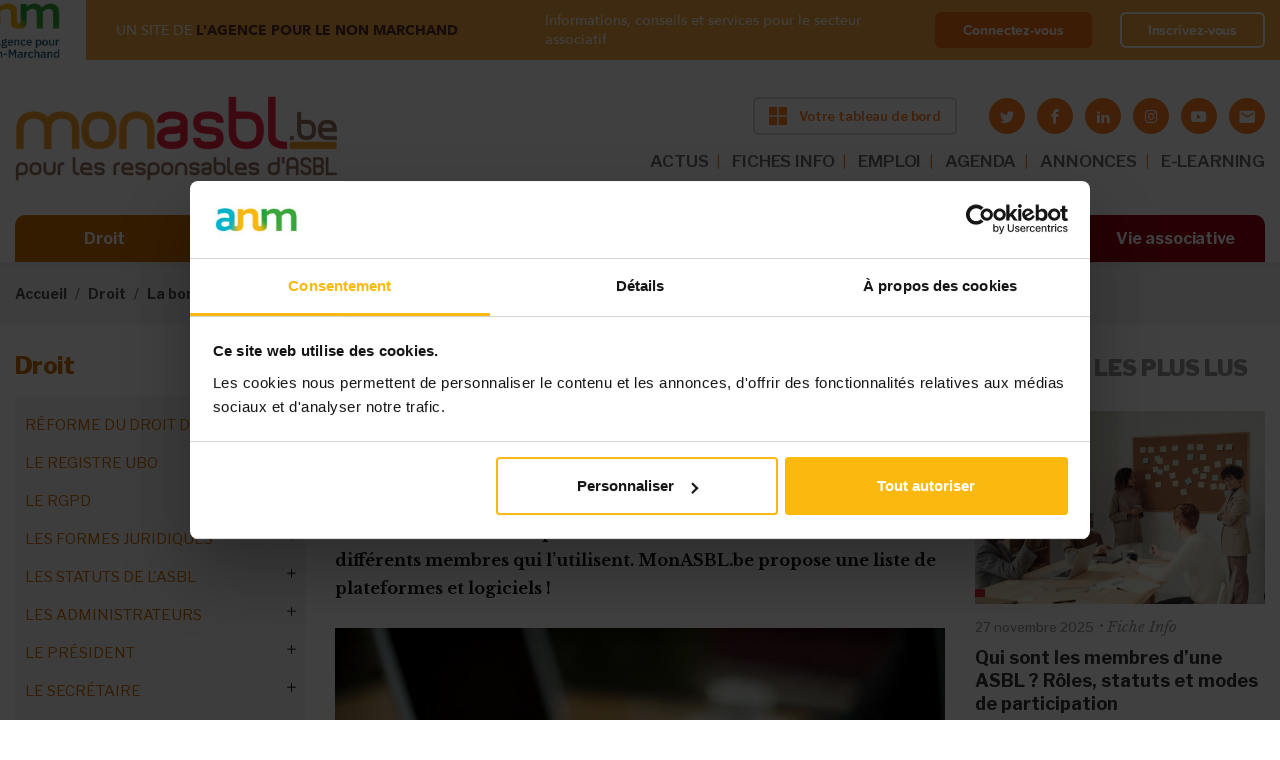

--- FILE ---
content_type: text/html; charset=utf-8
request_url: https://www.monasbl.be/info/des-outils-pour-la-bonne-gouvernance-en-ligne
body_size: 29549
content:
<!DOCTYPE html>
<html lang="fr">
  <head>
    <meta charset="utf-8">
    <meta http-equiv="X-UA-Compatible" content="IE=edge">
    <meta name="viewport" content="width=device-width, initial-scale=1, shrink-to-fit=no">
    <!-- The above 3 meta tags *must* come first in the head; any other head content must come *after* these tags -->

    <!-- start head script like meta title and meta description -->
    <meta http-equiv="Content-Type" content="text/html; charset=utf-8" />
<link rel="shortcut icon" href="https://www.monasbl.be/sites/all/themes/custom/monasbl_theme/favicon.ico" />
<!--[if IE]><script src="https://stringencoders.googlecode.com/svn/trunk/javascript/base64.js"></script><![endif]-->
<script type="application/ld+json">
{"@context":"http:\/\/schema.org","@type":"BreadcrumbList","itemListElement":[{"@type":"ListItem","position":1,"item":{"name":"Droit","@id":"https:\/\/www.monasbl.be\/droit"}},{"@type":"ListItem","position":2,"item":{"name":"La bonne gouvernance","@id":"https:\/\/www.monasbl.be\/info\/la-bonne-gouvernance-de-votre-asbl-une-necessite-autant-quune-obligation"}}]}
</script><meta name="description" content="Télétravail, confinement, une équipe éparpillée sur plusieurs villes... Les raisons pour opter pour des outils numériques dans le cadre de la bonne gouvernance sont nombreux. Bien les choisir permettra également à l’ASBL d’éviter de tomber dans certains pièges comme la difficulté d’accéder aux informations nécessaires pour prendre des décisions ; la perte de temps à cause" />
<meta property="og:title" content="Des outils pour la bonne gouvernance en ligne" />
<meta property="og:description" content="Télétravail, confinement, une équipe éparpillée sur plusieurs villes... Les raisons pour opter pour des outils numériques dans le cadre de la bonne gouvernance sont nombreux. Bien les choisir permettra également à l’ASBL d’éviter de tomber dans certains pièges comme la difficulté d’accéder aux informations nécessaires pour prendre des décisions ; la perte de temps à cause d’une mauvaise gestion des agendas ; le manque de moyens collaboratifs... Lire aussi : &quot;En période de crise, il faut revenir aux fondamentaux de la gouvernance de l&#039;ASBL...&quot; De quels outils avez-vous besoin ?" />
<meta property="og:updated_time" content="2021-03-10T08:28:47+01:00" />
<meta property="og:image" content="https://www.monasbl.be/sites/default/files/writing-336370_1920_1.jpg" />
<meta property="article:published_time" content="2021-03-10T08:28:47+01:00" />
<meta property="article:modified_time" content="2021-03-10T08:28:47+01:00" />

    <!-- start title script -->
            <title>Des outils pour la bonne gouvernance en ligne | Bienvenue sur Monasbl.be, le site des responsables d'ASBL</title>
    
    <!-- start font script -->
    <link href="https://fonts.googleapis.com/css?family=Libre+Franklin:100,200,300,400,400i,500,500i,600,700,800,900" rel="stylesheet">
    <link href="https://fonts.googleapis.com/css?family=Libre+Baskerville:400,400i,700" rel="stylesheet">
	  <link rel="stylesheet" href="https://use.fontawesome.com/releases/v5.1.0/css/all.css" integrity="sha384-lKuwvrZot6UHsBSfcMvOkWwlCMgc0TaWr+30HWe3a4ltaBwTZhyTEggF5tJv8tbt" crossorigin="anonymous">

    <!-- start embed apple touch icon -->
    <link rel="apple-touch-icon" sizes="57x57" href="sites/all/themes/custom/monasbl_theme/assets/images/favicon/apple-icon-57x57.png">
    <link rel="apple-touch-icon" sizes="60x60" href="sites/all/themes/custom/monasbl_theme/assets/images/favicon/apple-icon-60x60.png">
    <link rel="apple-touch-icon" sizes="72x72" href="sites/all/themes/custom/monasbl_theme/assets/images/favicon/apple-icon-72x72.png">
    <link rel="apple-touch-icon" sizes="76x76" href="sites/all/themes/custom/monasbl_theme/assets/images/favicon/apple-icon-76x76.png">
    <link rel="apple-touch-icon" sizes="114x114" href="sites/all/themes/custom/monasbl_theme/assets/images/favicon/apple-icon-114x114.png">
    <link rel="apple-touch-icon" sizes="120x120" href="sites/all/themes/custom/monasbl_theme/assets/images/favicon/apple-icon-120x120.png">
    <link rel="apple-touch-icon" sizes="144x144" href="sites/all/themes/custom/monasbl_theme/assets/images/favicon/apple-icon-144x144.png">
    <link rel="apple-touch-icon" sizes="152x152" href="sites/all/themes/custom/monasbl_theme/assets/images/favicon/apple-icon-152x152.png">
    <link rel="apple-touch-icon" sizes="180x180" href="sites/all/themes/custom/monasbl_theme/assets/images/favicon/apple-icon-180x180.png">
    <link rel="icon" type="image/png" sizes="192x192"  href="sites/all/themes/custom/monasbl_theme/assets/images/favicon/android-icon-192x192.png">
    <link rel="icon" type="image/png" sizes="32x32" href="sites/all/themes/custom/monasbl_theme/assets/images/favicon/favicon-32x32.png">
    <link rel="icon" type="image/png" sizes="96x96" href="sites/all/themes/custom/monasbl_theme/assets/images/favicon/favicon-96x96.png">
    <link rel="icon" type="image/png" sizes="16x16" href="sites/all/themes/custom/monasbl_theme/assets/images/favicon/favicon-16x16.png">
    <link rel="manifest" href="sites/all/themes/custom/monasbl_theme/assets/images/favicon/manifest.json">
    <meta name="msapplication-TileColor" content="#ffffff">
    <meta name="msapplication-TileImage" content="sites/all/themes/custom/monasbl_theme/assets/images/favicon/ms-icon-144x144.png">
    <meta name="theme-color" content="#ffffff">

    <!-- styles that relevan with module -->
    <style>
@import url("https://www.monasbl.be/modules/system/system.base.css?szkd41");
@import url("https://www.monasbl.be/modules/system/system.menus.css?szkd41");
@import url("https://www.monasbl.be/modules/system/system.messages.css?szkd41");
@import url("https://www.monasbl.be/modules/system/system.theme.css?szkd41");
</style>
<style>
@import url("https://www.monasbl.be/sites/all/modules/contrib/entity_quote/css/entity_quote.css?szkd41");
@import url("https://www.monasbl.be/modules/field/theme/field.css?szkd41");
@import url("https://www.monasbl.be/sites/all/modules/contrib/field_hidden/field_hidden.css?szkd41");
@import url("https://www.monasbl.be/modules/node/node.css?szkd41");
@import url("https://www.monasbl.be/modules/user/user.css?szkd41");
@import url("https://www.monasbl.be/sites/all/modules/contrib/views/css/views.css?szkd41");
@import url("https://www.monasbl.be/sites/all/modules/contrib/ckeditor/css/ckeditor.css?szkd41");
</style>
<style>
@import url("https://www.monasbl.be/sites/all/modules/contrib/ctools/css/ctools.css?szkd41");
@import url("https://www.monasbl.be/sites/all/modules/contrib/panels/css/panels.css?szkd41");
</style>
<style>.block-addtoany h2{display:none;}
</style>
<style>
@import url("https://www.monasbl.be/sites/all/modules/contrib/addtoany/addtoany.css?szkd41");
</style>
<style>
@import url("https://www.monasbl.be/sites/all/themes/custom/deep_blue/assets/styles/css/resets/normalize.css?szkd41");
@import url("https://www.monasbl.be/sites/all/themes/custom/deep_blue/assets/styles/css/deep_blue.default.css?szkd41");
@import url("https://www.monasbl.be/sites/all/themes/custom/deep_blue/assets/styles/css/deep_blue.icons.css?szkd41");
@import url("https://www.monasbl.be/sites/all/themes/custom/monasbl_theme/assets/styles/main.css?szkd41");
@import url("https://www.monasbl.be/sites/all/themes/custom/monasbl_theme/assets/styles/new-styles.css?szkd41");
</style>

    <!-- script for theme deep blue on the footer  -->
    
    <!-- HTML5 shim and Respond.js for IE8 support of HTML5 elements and media queries -->

    <!--[if lt IE 9]>
    <script src="https://oss.maxcdn.com/html5shiv/3.7.2/html5shiv.min.js"></script>
    <script src="https://oss.maxcdn.com/respond/1.4.2/respond.min.js"></script>
    <![endif]-->
    <script type="text/javascript" src="https://cdnjs.cloudflare.com/ajax/libs/es6-shim/0.35.4/es6-shim.min.js"></script>
  </head>

  <body class="front html not-front one-sidebar sidebar-second node-type-article no-premium-content section-info thematic-nav-link collapsed-main-menu">

    
    <noscript aria-hidden="true"><iframe src="https://www.googletagmanager.com/ns.html?id=GTM-PZH446W" height="0" width="0" style="display:none;visibility:hidden"></iframe></noscript>
  
    







<!-- message notification -->

<!-- login part anm -->
<div class="top-banner top-banner--sticky " id="topBanner">
  <div class="container-fluid container-fluid-new">
    <div class="top-banner__wrapper">
      <div class="top-banner__left">
        <a class="top-banner__img" href="#" >
          <img src="/sites/all/themes/custom/monasbl_theme/assets/images/logo-anm.png" alt="anm">
        </a>
        <div class="top-banner__info">
          <span>UN SITE DE <strong>L'AGENCE POUR LE NON MARCHAND</strong></span>

                      <div class="top-banner__name">Informations, conseils et services pour le secteur associatif</div>
                  </div>
      </div>

      
      <div class="top-banner__right">
        <div class="top-banner__info">
          <span>Informations, conseils et services pour le secteur associatif </span>
        </div>
        <div class="top-banner__buttons">
                    <a class="top-banner__button" href="/saml/login?destination=/info/des-outils-pour-la-bonne-gouvernance-en-ligne">Connectez-vous</a>
          <a class="top-banner__button top-banner__button--ghost" href="https://myanm.lagencepourlenonmarchand.be/register?site=ma&return_url=https://www.monasbl.be/info/des-outils-pour-la-bonne-gouvernance-en-ligne">Inscrivez-vous</a>
        </div>
      </div>

      
    </div>
  </div>
</div>


<!-- start navigation section -->
<nav class="navbar-main navbar-new-style top-banner--sticky  ">
  <div class="container-fluid container-fluid-new">

    <div class="navbar-main-block brand">
        <button class="toggler" type="button">
        <span class="bar"></span>
        <span class="bar"></span>
        <span class="bar"></span>
        </button>

        <a class="navbar-brand" href="/">
          <img src="/sites/all/themes/custom/monasbl_theme/assets/images/logo-monasbl-new.png" alt="monasbl">
        </a>

        <div class="d-flex flex-column ml-auto">
          <div class="d-flex align-items-center justify-content-end flex-wrap">
            <!-- start header right -->
                          
        <a target="_blank" class="btn btn-default btn-new btn-orange btn-header" href="https://tableaudebord.monasbl.be/"><img src="/sites/all/themes/custom/monasbl_theme/assets/images/icon-window.svg" alt=""><span>Votre tableau de bord</span></a>
  
                        <!-- end header right -->

            <!-- social media icon header -->
            <div class="header-social-media-container d-none d-lg-block">
              <ul class="socialmedia is-small-icons"><li class="twitter first"><a href="https://twitter.com/monasbl" title="Rendez-nous visite sur Twitter" target="_blank" class="socialmedia-icon icon-twitter"></a></li>
<li class="facebook"><a href="https://www.facebook.com/monasbl" title="Rendez-nous visite sur Facebook" target="_blank" class="socialmedia-icon icon-facebook"></a></li>
<li class="linkedin"><a href="https://www.linkedin.com/company/mon-asbl/" title="Rendez-nous visite sur LinkedIn" target="_blank" class="socialmedia-icon icon-linkedin"></a></li>
<li class="instagram"><a href="https://www.instagram.com/monasbl.be/" title="Visit us on Instagram" target="_blank" class="socialmedia-icon icon-instagram"></a></li>
<li class="youtube"><a href="https://www.youtube.com/channel/UC-vQk55S_uKoXYf10r5OMBw" title="Visitez notre chaîne sur youtube" target="_blank" class="socialmedia-icon icon-youtube"></a></li>
<li class="emailto last"><a href="mailto:contact%40monasbl.be?subject=Contact%20%26%20Infos" title="Contactez-nous via e-mail" class="icon-letter rc4_email" data-emailurl="2/158DdbJcCm3fWNuNSHz3e5KOK5AFJcKCJ7qkr4bWmSSqAUCK3Z+oF4Z49gw4LAzwfC7w7omV14" data-textenc="" rel="nofollow"></a></li>
</ul>            </div>
          </div>


          <!-- start header menu ~ desktop -->
          <ul class="navbar-nav top-menu top-menu-desktop top-menu-desktop-new"><li class="menu-3954 first"><a href="/actualites" class="nav-link">ACTUS</a></li>
<li class="menu-3960"><a href="/info" class="nav-link">FICHES INFO</a></li>
<li class="menu-4048"><a href="https://www.monasbl.be/annonces/emploi/" class="nav-link restricted" target="_self">EMPLOI</a></li>
<li class="menu-575"><a href="/agenda" class="nav-link">AGENDA</a></li>
<li class="menu-573"><a href="https://www.monasbl.be/annonces" class="nav-link">ANNONCES</a></li>
<li class="menu-4188 last"><a href="https://myanm-odoo.lagencepourlenonmarchand.be/auth_saml/get_auth_request?pid=1&amp;redirect=/slides" class="nav-link">E-LEARNING</a></li>
</ul>          <!-- end header menu ~ desktop -->
        </div>

    </div>

    <div class="navbar-main-block collapsible navbar-main-menu-container">
      <button type="button" class="btn btn-close btnNavbarClose"></button>
      <div class="collapsible-inner">

      <!-- start header menu ~ tablet -->
      <ul class="navbar-nav top-menu top-menu-tablet"><li class="menu-3954 first"><a href="/actualites" class="nav-link">ACTUS</a></li>
<li class="menu-3960"><a href="/info" class="nav-link">FICHES INFO</a></li>
<li class="menu-4048"><a href="https://www.monasbl.be/annonces/emploi/" class="nav-link restricted" target="_self">EMPLOI</a></li>
<li class="menu-575"><a href="/agenda" class="nav-link">AGENDA</a></li>
<li class="menu-573"><a href="https://www.monasbl.be/annonces" class="nav-link">ANNONCES</a></li>
<li class="menu-4188 last"><a href="https://myanm-odoo.lagencepourlenonmarchand.be/auth_saml/get_auth_request?pid=1&amp;redirect=/slides" class="nav-link">E-LEARNING</a></li>
</ul>      <!-- end header menu ~ tablet -->

      <!-- start main menu -->
      <div class="navbar-nav main-menu-header">
        <ul class="menu"><li class="expanded"><a href="/droit" title="Toute la législation sur les associations décodée et simplifiée" id="color-droit" class="nav-link">Droit</a><ul class="menu"><li class="collapsed"><a href="/info/nouvelle-legislation-sur-les-asbl-vous-dit-tout">Réforme du droit des ASBL</a></li>
<li class="collapsed"><a href="/info/lasbl-doit-faire-la-transparence-sur-ces-administrateurs">Le registre UBO</a></li>
<li class="collapsed"><a href="/info/rgpd-ce-quil-faut-retenir-de-la-nouvelle-legislation">Le RGPD</a></li>
<li class="collapsed"><a href="/info/quelle-forme-juridique-pour-mon-projet-associatif">Les formes juridiques</a></li>
<li class="collapsed"><a href="/info/les-statuts-des-asbl-belgique">Les statuts de l&#039;ASBL</a></li>
<li class="collapsed"><a href="/info/les-administrateurs-dune-asbl">Les administrateurs</a></li>
<li class="collapsed"><a href="/info/le-president-de-lasbl-role-et-attributions">Le président</a></li>
<li class="collapsed"><a href="/info/le-role-de-sauvegarde-du-secretaire">Le secrétaire</a></li>
<li class="collapsed"><a href="/info/le-tresorier-et-son-role-de-controle-des-finances">Le trésorier</a></li>
<li class="collapsed"><a href="/info/quel-est-le-role-de-lassemblee-generale-de-lasbl">L&#039;assemblée générale</a></li>
<li class="collapsed"><a href="/info/lorgane-dadministration-de-lasbl">L&#039;organe d&#039;administration (ancien CA)</a></li>
<li class="collapsed"><a href="/info/la-distinction-entre-les-membres-de-lasbl">Les membres de l&#039;ASBL</a></li>
<li class="collapsed"><a href="/info/gestion-dasbl-votre-responsabilite-peut-etre-engagee">La responsabilité</a></li>
<li class="collapsed"><a href="/info/un-autre-choix-que-lasbl-lassociation-de-fait">L&#039;association de fait</a></li>
<li class="collapsed"><a href="/info/la-bonne-gouvernance-de-votre-asbl-une-necessite-autant-quune-obligation">La bonne gouvernance</a></li>
<li class="collapsed"><a href="/info/les-assurances-obligatoires-pour-votre-asbl">Les assurances des ASBL</a></li>
<li class="collapsed"><a href="/info/une-asbl-peut-elle-gagner-de-largent">L&#039;ASBL et l&#039;argent</a></li>
<li class="collapsed"><a href="/info/les-differents-stades-de-linsolvabilite-de-lasbl">L&#039;insolvabilité de l&#039;ASBL</a></li>
<li class="collapsed"><a href="/info/obligations-annuelles-mon-asbl-est-elle-en-ordre">Les obligations légales</a></li>
<li class="collapsed"><a href="/info/dissolution-dasbl-pourquoi-et-comment">La dissolution de l&#039;ASBL</a></li>
<li class="collapsed"><a href="/info/la-fusion-dasbl-quel-cadre-legal">La fusion d’ASBL</a></li>
<li class="collapsed"><a href="/info/tout-savoir-sur-les-marches-publics-dans-les-asbl">Les marchés publics</a></li>
</ul></li>
<li class="expanded"><a href="/financement" title="Les ressources disponibles pour financer les activités de votre ASBL" id="color-financement" class="nav-link">Financement</a><ul class="menu"><li class="collapsed"><a href="/info/comment-trouver-largent-pour-financer-mon-projet-associatif">Financer un projet : où et comment ?</a></li>
<li class="collapsed"><a href="/info/asbl-guide-de-survie-pour-traverser-les-tempetes-financieres">Crises financières : mode d’emploi pour ASBL</a></li>
<li class="collapsed"><a href="/info/le-business-plan-associatif-en-questions">Business plan associatif</a></li>
<li class="collapsed"><a href="/appels-a-projets/decouvrez-les-appels-projets-en-cours">Appels à projets en cours</a></li>
<li class="collapsed"><a href="/info//subsides-asbl-bien-demarrer">ASBL et subsides</a></li>
<li class="collapsed"><a href="/info/comment-une-asbl-peut-financer-elle-meme-ses-activites">S&#039;autofinancer</a></li>
<li class="collapsed"><a href="/info/collectes-de-fonds-guide-pratique-pour-les-asbl">Les collectes de fonds</a></li>
<li class="collapsed"><a href="/info/avez-vous-deja-pense-au-crowdfunding">Le crowdfunding</a></li>
<li class="collapsed"><a href="/info/sponsoring-ou-mecenat-quelles-options-pour-financer-votre-asbl">Sponsoring et mécénat</a></li>
<li class="collapsed"><a href="/info/secteur-prive-quelles-sources-de-financement-pour-les-asbl">Financements privés</a></li>
<li class="collapsed"><a href="/info/la-mutualisation-une-solution-pour-les-asbl-face-aux-defis-financiers">Mutualiser pour réduire les coûts</a></li>
<li class="collapsed"><a href="/info/le-mecenat-de-competences-quest-ce-que-cest-quoi-ca-sert">Mécénat de compétences</a></li>
<li class="collapsed"><a href="/info/le-financement-hybride-de-lasbl-de-quoi-parle-t">Financements hybrides</a></li>
<li class="collapsed"><a href="/info/financer-son-asbl-secteur-par-secteur">Financements par secteur</a></li>
<li class="collapsed"><a href="/info/comment-financer-votre-asbl-autrement-decouvrez-des-idees-innovantes">Exemples et idées</a></li>
</ul></li>
<li class="expanded"><a href="/fiscalite" title="Les règles fiscales et les pièges à éviter pour votre ASBL" id="color-fiscalite" class="nav-link">Fiscalité</a><ul class="menu"><li class="collapsed"><a href="/info/tout-savoir-sur-la-tva-des-asbl">La TVA des ASBL</a></li>
<li class="collapsed"><a href="/info/exemption-de-tva-pour-les-asbl-obligations-et-avantages-du-statut-dassujettie-exemptee">L&#039;exemption de la TVA</a></li>
<li class="collapsed"><a href="/info/quel-impot-pour-mon-asbl">Impôts des ASBL</a></li>
<li class="collapsed"><a href="/info/comment-rentrer-la-declaration-fiscale-de-votre-asbl">La déclaration fiscale</a></li>
<li class="leaf"><a href="/info/lasbl-dans-la-reforme-le-piege-fiscal-eviter">CSA : le piège fiscal à éviter</a></li>
<li class="collapsed"><a href="/info/quel-frais-une-asbl-peut-se-faire-rembourser">Les frais des ASBL</a></li>
<li class="collapsed"><a href="/info/votre-asbl-est-en-difficulte-tout-le-monde-doit-il-etre-au-courant">L&#039;ASBL en difficulté</a></li>
<li class="collapsed"><a href="/info/impots-directs-et-tva-votre-desordre-peut-vous-couter-tres-cher">En cas de contrôle fiscal</a></li>
<li class="leaf"><a href="/info/cadeaux-daffaires-quel-avantage-fiscal-pour-une-asbl">Les cadeaux professionnels</a></li>
<li class="collapsed"><a href="/info/taxe-sur-le-patrimoine-des-asbl-ne-ratez-pas-lecheance-du-31-mars">Taxe sur le patrimoine</a></li>
<li class="collapsed"><a href="/info/fiscalite/droits-de-donation-et-de-succession-des-asbl">Dons et règles fiscales</a></li>
<li class="collapsed"><a href="/info/droits-dauteur-quel-avantage-fiscal-pour-votre-asbl">Droits d&#039;auteur</a></li>
<li class="collapsed"><a href="/info/fiscalite/economie-collaborative-un-regime-fiscal-avantageux">Économie collaborative</a></li>
</ul></li>
<li class="expanded"><a href="/comptabilite" title="Les obligations comptables de votre ASBL, étape par étape" id="color-comptabilite" class="nav-link">Comptabilité</a><ul class="menu"><li class="collapsed"><a href="/info/comptabilite-des-asbl-maitrisez-les-bases">Compta de l&#039;ASBL : maîtrisez les bases</a></li>
<li class="collapsed"><a href="/info/la-comptabilite-des-asbl-les-etapes-cles-pour-demarrer-votre-comptabilite">Les étapes préliminaires : modèles, outils, budget...</a></li>
<li class="collapsed"><a href="/info/la-comptabilite-des-asbl-au-quotidien-quelques-rappels-utiles">La gestion quotidienne : factures, frais réels...</a></li>
<li class="collapsed"><a href="/info/comptabilite-des-asbl-les-operations-de-fin-dexercice">La fin d’exercice : clôture des comptes, bilan…</a></li>
<li class="collapsed"><a href="/info/la-comptabilite-simplifiee-des-petites-asbl-pour-quoi-faire">La comptabilité simplifiée des « petites » ASBL</a></li>
<li class="collapsed"><a href="/info/la-comptabilite-des-asbl-moyennes-passage-la-comptabilite-en-partie-double">La comptabilité classique des ASBL « moyennes »</a></li>
<li class="collapsed"><a href="/info/partir-de-quand-mon-asbl-est-elle-consideree-comme-grande">La comptabilité des « grandes » ASBL</a></li>
</ul></li>
<li class="expanded"><a href="/ressources-humaines" title="Les règles de base pour assurer une gestion sereine des équipes de votre ASBL" id="color-ressources-humaines" class="nav-link">Ressources humaines</a><ul class="menu"><li class="collapsed"><a href="/info/asbl-boostez-votre-management-affirmez-votre-leadership">Management et leadership</a></li>
<li class="collapsed"><a href="/info/retrouver-du-sens-dans-son-travail-grace-un-emploi-dans-lassociatif">Travailler dans une ASBL</a></li>
<li class="collapsed"><a href="/info/teletravail-et-asbl-avez-vous-pense-tout">Télétravail et ASBL</a></li>
<li class="collapsed"><a href="/info/le-volontariat-une-activite-avec-ses-codes">Le volontariat</a></li>
<li class="collapsed"><a href="/info/voici-comment-se-debarrasser-des-taches-administratives-polluantes">Gérer l&#039;administratif</a></li>
<li class="collapsed"><a href="/info/quelles-aides-lemploi-pour-mon-asbl">Les aides à l&#039;emploi</a></li>
<li class="collapsed"><a href="/info/asbl-le-guide-pratique-pour-engager-un-travailleur">Recruter du personnel</a></li>
<li class="collapsed"><a href="/info/quels-contrats-utiliser-en-asbl-le-guide-pour-recruter-du-personnel">Les contrats de travail</a></li>
<li class="collapsed"><a href="/info/la-remuneration-des-travailleurs-de-lasbl">La rémunération</a></li>
<li class="collapsed"><a href="/info/travail-temps-partiel-et-horaires-decales-ce-que-lasbl-employeuse-doit-savoir">Temps de travail et horaires</a></li>
<li class="collapsed"><a href="/info/la-gestion-de-la-relation-de-travail-dans-la-duree">Gestion d&#039;équipe : réunion, évaluation, formation...</a></li>
<li class="collapsed"><a href="/info/code-sur-le-bien-etre-au-travail-de-quoi-parle-t">Le bien-être au travail</a></li>
<li class="collapsed"><a href="/info/integrer-le-genre-la-gestion-de-lasbl-pourquoi-cest-important">Vers une ASBL inclusive</a></li>
<li class="collapsed"><a href="/info/incapacite-de-travail-que-doit-faire-lasbl">L&#039;incapacité de travail</a></li>
<li class="collapsed"><a href="/info/lonss-peut-il-controler-votre-asbl-nimporte-quel-moment">Les contrôles de l&#039;ONSS</a></li>
<li class="collapsed"><a href="/info/syndicats-ce-la-concertation-sociale-ca-concerne-aussi-les-asbl">Concertation sociale</a></li>
<li class="collapsed"><a href="/info/la-fin-de-la-relation-de-travail">La fin de la relation de travail</a></li>
<li class="collapsed"><a href="/info/votre-asbl-peut-elle-engager-un-stagiaire">Stage en ASBL</a></li>
<li class="collapsed"><a href="/info/le-bilan-social-pour-les-asbl-aussi">Le bilan social</a></li>
<li class="collapsed"><a href="/info/ressources-humaines/asblissimo">ASBLissimo</a></li>
</ul></li>
<li class="expanded"><a href="/marketing" title="Des astuces pour communiquer efficacement sur les activités de votre ASBL" id="color-marketing" class="nav-link">Marketing</a><ul class="menu"><li class="collapsed"><a href="/info/transformation-digitale-creer-une-nouvelle-relation-avec-le-public-de-lasbl">Digitalisation de l&#039;ASBL</a></li>
<li class="collapsed"><a href="/info/logiciels-gratuits-gestion-asbl">Gestion d&#039;ASBL : les outils numériques gratuits</a></li>
<li class="collapsed"><a href="/info/construire-lidentite-de-votre-asbl-le-socle-de-votre-communication">Définir l’ADN de l&#039;ASBL</a></li>
<li class="collapsed"><a href="/info/le-marketing-associatif-lheure-de-la-communication-20">Le marketing associatif</a></li>
<li class="collapsed"><a href="/info/voici-comment-etablir-un-plan-de-communication-efficace">Gérer sa communication</a></li>
<li class="collapsed"><a href="/info/la-recette-dune-newsletter-performante">Réussir sa newsletter</a></li>
<li class="collapsed"><a href="/info/les-reseaux-sociaux-un-outil-marketing-indispensable-aux-asbl-aussi">Les réseaux sociaux</a></li>
<li class="collapsed"><a href="/info/ASBL-et-site-internet-quels-avantages">Le site internet de l&#039;ASBL</a></li>
<li class="collapsed"><a href="/info/organiser-votre-evenement-dassociation">Organiser un événement</a></li>
<li class="collapsed"><a href="/info/entretenir-les-relations-entre-votre-asbl-et-la-presse">Les médias et l&#039;ASBL</a></li>
</ul></li>
<li class="leaf" style="visibility: hidden !important; display: none !important;"><a href="/outils" title="Des documents à télécharger, des liens utiles et toutes les études disponibles sur le secteur associatif" id="color-outils" class="nav-link">Outils</a></li>
<li class="expanded"><a href="/vie-associative" id="color-outils" class="nav-link">Vie associative</a><ul class="menu"><li class="collapsed"><a href="/info/la-check-list-de-monasblbe-pour-creer-votre-association">Guide pour créer son ASBL</a></li>
<li class="collapsed"><a href="/info/etudes-sur-le-secteur-non-marchand-documentation-sur-les-asbl-et-les-isbl">Le poids des ASBL : chiffres et études</a></li>
<li class="collapsed"><a href="/info/serie-speciale-comment-gerer-les-crises-au-sein-de-votre-asbl">Comment gérer les crises au sein de l&#039;ASBL ?</a></li>
<li class="collapsed"><a href="/info/accord-non-marchand-bruxellois-2021-2024-57-millions-deuros">Bruxelles : accord non-marchand</a></li>
<li class="collapsed"><a href="/info/accord-non-marchand-wallon-260-millions-deuros">Wallonie : accord non-marchand</a></li>
<li class="collapsed"><a href="/info/les-asbl-et-lenjeu-de-la-transition-ecologique">La transition écologique des ASBL</a></li>
<li class="collapsed"><a href="/info/le-paysage-politique-en-belgique-whos-who">Who is who politique</a></li>
<li class="collapsed"><a href="/info/voici-comment-se-repartir-les-roles-au-sein-de-lasbl">Les rôles et les métiers dans l&#039;ASBL</a></li>
<li class="collapsed"><a href="/info/reussir-un-partenariat-les-temoignages-dasbl">Réussir un partenariat</a></li>
<li class="collapsed"><a href="/info/les-asbl-culturelles-sont-particulierement-ciblees-par-le-csa">Les ASBL culturelles</a></li>
<li class="collapsed"><a href="/info/asbl-sportives-et-subsides-les-contacts-utiles">Les ASBL sportives</a></li>
<li class="collapsed"><a href="/info/cette-asbl-cest-ce-qui-ma-manque-quand-ma-fille-etait-malade">Les ASBL pour proches</a></li>
<li class="collapsed"><a href="/info/subsides-accreditation-les-asbl-de-cooperation-au-developpement">ASBL de coopération au développement</a></li>
<li class="collapsed"><a href="/info/comment-creer-et-gerer-une-asbl-environnementale">Les ASBL environnementales</a></li>
<li class="collapsed"><a href="/info/les-enjeux-des-asbl-feministes-il-ne-faut-pas-se-cantonner-un-type-dactivites">Les ASBL féministes</a></li>
</ul></li>
</ul>      </div>
      <!-- end main menu -->

      </div>
    </div>

  </div>
</nav>
<!-- end navigation section -->
<nav class="breadcrumb-wrap" aria-label="breadcrumb"><div class="container-fluid"><ol class="breadcrumb"><li class="breadcrumb-item"><a href="/node">Accueil</a></li><li class="breadcrumb-item"><a href="/droit">Droit</a></li><li class="breadcrumb-item"><a href="/info/la-bonne-gouvernance-de-votre-asbl-une-necessite-autant-quune-obligation">La bonne gouvernance</a></li><li class="breadcrumb-item">Des outils en ligne</li></ol></div></nav>
    <!--region for page title blocks-->

    <main  role="main" class="main-content">

        <div class="container-fluid">
            <div class="grid">
                                <!-- <section id="top"> -->
                                                <!-- </section> -->
                <!-- /top -->
                

                
                
                
                    <!--move the condition check outside, so the sidebar grid won't show up when its empty-->
                                            <div class="grid-left sidebars sidebar-left">
                            <div class="grid-inner">

                                <nav class="sidenav" aria-label="sidenav-title" role="tablist" ><h3 class="aside-title sidenav-title"> Droit </h3><ul class="sidenav-list-lv-1"><li  class="first menu-mlid-3179 sidenav-item-lv-1"><a href="/info/nouvelle-legislation-sur-les-asbl-vous-dit-tout" class="sidenav-link-lv-1">Réforme du droit des ASBL</a><ul class="sidenav-list-lv-2"><li class="first leaf menu-mlid-4402 sidenav-item-lv-2" ><a href="/info/commandez-nos-guides-pratiques-csa" class="sidenav-link-lv-2">Commandez nos Guides Pratiques</a></li><li class="menu-mlid-4039 sidenav-item-lv-2" ><a href="/info/la-reforme-du-code-des-asbl-en-clin-doeil" class="sidenav-link-lv-2">Le Code des sociétés en un clin d&#039;œil</a><ul class="sidenav-list-lv-3"><li class="first leaf menu-mlid-4366 sidenav-item-lv-3" ><a href="/info/le-csa-dans-son-integralite" class="sidenav-link-lv-3">Le CSA dans son intégralité</a></li><li class="leaf menu-mlid-4829 sidenav-item-lv-3" ><a href="/info/lunisoc-dresse-un-bilan-sur-le-csa-deux-ans-apres-lentree-en-vigueur" class="sidenav-link-lv-3">CSA : le bilan deux ans après</a></li><li class="last leaf menu-mlid-3234 sidenav-item-lv-3" ><a href="/info/reforme-du-droit-des-asbl-ou-trouver-les-textes-de-reference" class="sidenav-link-lv-3">Sources et documents de référence</a></li></ul></li><li class="menu-mlid-4030 sidenav-item-lv-2" ><a href="/info/adaptez-votre-asbl-aux-nouvelles-legislations-en-5-etapes" class="sidenav-link-lv-2">S&#039;adapter au nouveau droit des ASBL</a><ul class="sidenav-list-lv-3"><li class="first leaf menu-mlid-3211 sidenav-item-lv-3" ><a href="/info/reforme-du-droit-des-asbl-quels-sont-les-delais" class="sidenav-link-lv-3">Timing et délais</a></li><li class="leaf menu-mlid-4062 sidenav-item-lv-3" ><a href="/info/que-doivent-indiquer-les-asbl-dans-le-rapport-de-gestion" class="sidenav-link-lv-3">Rapport de gestion</a></li><li class="menu-mlid-4064 sidenav-item-lv-3" ><a href="/info/lasbl-peut-se-transformer-en-societe-cooperative" class="sidenav-link-lv-3">Transformation en société coopérative</a><ul class="sidenav-list-lv-4"><li class="first last leaf menu-mlid-3206 sidenav-item-lv-4" ><a href="/info/les-societes-finalite-sociale-disparaissent" class="sidenav-link-lv-4">Fin de la société à finalité sociale</a></li></ul></li><li class="last leaf menu-mlid-4217 sidenav-item-lv-3" ><a href="/info/lagrement-dunion-professionnelle-comment-lobtenir" class="sidenav-link-lv-3">Agrément d’union professionnelle</a></li></ul></li><li class="menu-mlid-3181 sidenav-item-lv-2" ><a href="/info/la-nouvelle-definition-des-asbl-dans-le-code-des-societes" class="sidenav-link-lv-2">Une nouvelle définition de l&#039;ASBL</a><ul class="sidenav-list-lv-3"><li class="first last leaf menu-mlid-3294 sidenav-item-lv-3" ><a href="/info/quelles-activites-commerciales-les-asbl-peuvent-exercer" class="sidenav-link-lv-3">Quelles activités commerciales ?</a></li></ul></li><li class="menu-mlid-3191 sidenav-item-lv-2" ><a href="/info/la-reforme-etend-les-responsabilites-des-dirigeants-dasbl" class="sidenav-link-lv-2">Les administrateurs dans la réforme</a><ul class="sidenav-list-lv-3"><li class="first leaf menu-mlid-3221 sidenav-item-lv-3" ><a href="/info/la-democratie-interne-de-lasbl-est-elle-en-peril" class="sidenav-link-lv-3">AG et OA : équilibre démocratique ?</a></li><li class="leaf menu-mlid-3237 sidenav-item-lv-3" ><a href="/info/les-dirigeants-dasbl-perdent-ils-de-leurs-pouvoirs-avec-la-reforme" class="sidenav-link-lv-3">La délégation des pouvoirs du OA</a></li><li class="last leaf menu-mlid-3212 sidenav-item-lv-3" ><a href="/info/la-faillite-pour-les-asbl-quelles-responsabilites-pour-les-administrateurs" class="sidenav-link-lv-3">La responsabilité dans la faillite</a></li></ul></li><li class="menu-mlid-3216 sidenav-item-lv-2" ><a href="/info/reforme-du-droit-des-asbl-des-impacts-sur-les-subsides" class="sidenav-link-lv-2">La réforme et l&#039;argent</a><ul class="sidenav-list-lv-3"><li class="first last leaf menu-mlid-4052 sidenav-item-lv-3" ><a href="/info/le-code-des-asbl-debarque-avec-de-nouvelles-regles-fiscales" class="sidenav-link-lv-3">Les règles fiscales</a></li></ul></li><li class="menu-mlid-3194 sidenav-item-lv-2" ><a href="/info/asbl-et-insolvabilite-quest-ce-qui-change-pour-vous" class="sidenav-link-lv-2">L&#039;insolvabilité étendue aux ASBL</a><ul class="sidenav-list-lv-3"><li class="first leaf menu-mlid-3188 sidenav-item-lv-3" ><a href="/info/le-droit-de-linsolvabilite-elargi-aux-asbl-benefices-et-risques-potentiels" class="sidenav-link-lv-3">Les risques de l&#039;insolvabilité</a></li><li class="last leaf menu-mlid-3222 sidenav-item-lv-3" ><a href="/info/la-faillite-dune-asbl-detecter-si-une-association-est-en-difficulte" class="sidenav-link-lv-3">Détecter les ASBL en difficulté</a></li></ul></li><li class="last menu-mlid-3182 sidenav-item-lv-2" ><a href="/info/reforme-du-droit-des-asbl-quest-ce-qui-change" class="sidenav-link-lv-2">Comprendre les enjeux de la réforme</a><ul class="sidenav-list-lv-3"><li class="first leaf menu-mlid-3187 sidenav-item-lv-3" ><a href="/info/legislation-sur-les-asbl-faut-il-sinquieter" class="sidenav-link-lv-3">Une réforme inquiétante ?</a></li><li class="leaf menu-mlid-3196 sidenav-item-lv-3" ><a href="/info/nouveau-droit-des-asbl-les-arguments-de-koen-geens" class="sidenav-link-lv-3">Les arguments du ministre</a></li><li class="leaf menu-mlid-3193 sidenav-item-lv-3" ><a href="/info/droit-des-societes-et-associations-reforme-ou-revolution" class="sidenav-link-lv-3">Réforme ou révolution ?</a></li><li class="last menu-mlid-3250 sidenav-item-lv-3" ><a href="/info/la-bonne-gouvernance-absente-de-la-reforme-du-droit-des-asbl" class="sidenav-link-lv-3">Les thèmes oubliés de la réforme</a><ul class="sidenav-list-lv-4"><li class="first last leaf menu-mlid-3975 sidenav-item-lv-4" ><a href="/info/comptes-et-liberalites-les-regles-pourraient-bientot-changer-pour-les-asbl" class="sidenav-link-lv-4">Dépôt des comptes des ASBL</a></li></ul></li></ul></li></ul></li><li  class="menu-mlid-3978 sidenav-item-lv-1"><a href="/info/lasbl-doit-faire-la-transparence-sur-ces-administrateurs" class="sidenav-link-lv-1">Le registre UBO</a><ul class="sidenav-list-lv-2"><li class="first leaf menu-mlid-4290 sidenav-item-lv-2" ><a href="/info/votre-asbl-t-elle-rempli-le-registre-ubo-il-vous-reste-moins-de-2-mois" class="sidenav-link-lv-2">Commandez notre Guide Pratique</a></li><li class="leaf menu-mlid-5105 sidenav-item-lv-2" ><a href="/info/lutte-anti-blanchiment-et-financement-du-terrorisme-en-quoi-ca-concerne-les-asbl" class="sidenav-link-lv-2">Blanchiment et terrorisme</a></li><li class="menu-mlid-4876 sidenav-item-lv-2" ><a href="/info/remplir-puis-confirmer-tous-les-ans-les-donnees-du-registre-ubo" class="sidenav-link-lv-2">Remplir/confirmer tous les ans</a><ul class="sidenav-list-lv-3"><li class="first leaf menu-mlid-4879 sidenav-item-lv-3" ><a href="/info/registre-ubo-quels-documents-faut-il-fournir" class="sidenav-link-lv-3">Documents probants</a></li><li class="leaf menu-mlid-4863 sidenav-item-lv-3" ><a href="/info/registre-ubo-deux-fonctionnalites-simplifient-les-demarches" class="sidenav-link-lv-3">Simplification des démarches</a></li><li class="menu-mlid-4002 sidenav-item-lv-3" ><a href="/info/non-respect-du-registre-ubo-quelles-sanctions-pour-lasbl" class="sidenav-link-lv-3">Sanctions pour l’ASBL</a><ul class="sidenav-list-lv-4"><li class="first last leaf menu-mlid-4320 sidenav-item-lv-4" ><a href="/info/une-erreur-sur-votre-asbl-la-bce-se-retrouvera-dans-le-registre-ubo" class="sidenav-link-lv-4">Gare aux erreurs à la BCE</a></li></ul></li><li class="leaf menu-mlid-4878 sidenav-item-lv-3" ><a href="/info/registre-ubo-se-connecter-sans-eid" class="sidenav-link-lv-3">Se connecter sans e-ID</a></li><li class="last leaf menu-mlid-3979 sidenav-item-lv-3" ><a href="/info/registre-ubo-et-asbl-comment-limiter-lacces-aux-donnees" class="sidenav-link-lv-3">Limiter l&#039;accès aux données</a></li></ul></li><li class="menu-mlid-4184 sidenav-item-lv-2" ><a href="/info/qui-dans-lasbl-est-concerne-par-le-registre-ubo" class="sidenav-link-lv-2">Identifier les bénéficiaires effectifs</a><ul class="sidenav-list-lv-3"><li class="first menu-mlid-4877 sidenav-item-lv-3" ><a href="/info/ubo-identifier-les-beneficiaires-effectifs-directs-et-indirects" class="sidenav-link-lv-3">Catégories de bénéficiaires</a><ul class="sidenav-list-lv-4"><li class="first last leaf menu-mlid-4318 sidenav-item-lv-4" ><a href="/info/decrypte-les-categories-5-6" class="sidenav-link-lv-4">Les catégories 5 &amp; 6</a></li></ul></li><li class="leaf menu-mlid-4238 sidenav-item-lv-3" ><a href="/info/registre-ubo-que-signifie-la-notion-de-groupe" class="sidenav-link-lv-3">Registre : la notion de groupe</a></li><li class="leaf menu-mlid-4404 sidenav-item-lv-3" ><a href="/info/un-administrateur-repris-dans-le-registre-ubo-demissionne" class="sidenav-link-lv-3">Démission d&#039;un administrateur</a></li><li class="last leaf menu-mlid-4893 sidenav-item-lv-3" ><a href="/info/registre-ubo-un-beneficiaire-effectif-decede-que-faire" class="sidenav-link-lv-3">En cas de décès</a></li></ul></li><li class="last leaf menu-mlid-4007 sidenav-item-lv-2" ><a href="/info/registre-ubo-quels-risques-pour-les-administrateurs" class="sidenav-link-lv-2">Quels risques ?</a></li></ul></li><li  class="menu-mlid-3185 sidenav-item-lv-1"><a href="/info/rgpd-ce-quil-faut-retenir-de-la-nouvelle-legislation" class="sidenav-link-lv-1">Le RGPD</a><ul class="sidenav-list-lv-2"><li class="first leaf menu-mlid-4397 sidenav-item-lv-2" ><a href="/info/commandez-notre-guide-pratique-rgpd" class="sidenav-link-lv-2">Commandez notre Guide Pratique</a></li><li class="menu-mlid-3199 sidenav-item-lv-2" ><a href="/info/le-rgpd-quest-ce-que-cest" class="sidenav-link-lv-2">Le RGPD, qu’est-ce que c’est ?</a><ul class="sidenav-list-lv-3"><li class="first leaf menu-mlid-3249 sidenav-item-lv-3" ><a href="/info/rgpd-quest-ce-qui-autorise-une-asbl-traiter-des-donnees" class="sidenav-link-lv-3">Bases légales</a></li><li class="last menu-mlid-4200 sidenav-item-lv-3" ><a href="/info/parlez-vous-couramment-rgpd" class="sidenav-link-lv-3">Notions clés</a><ul class="sidenav-list-lv-4"><li class="first leaf menu-mlid-3243 sidenav-item-lv-4" ><a href="/info/rgpd-donnees-personnelles-definition" class="sidenav-link-lv-4">Données personnelles</a></li><li class="leaf menu-mlid-4201 sidenav-item-lv-4" ><a href="/info/mon-asbl-peut-elle-etre-consideree-responsable-de-traitement-au-sens-du-rgpd" class="sidenav-link-lv-4">Traitement de données</a></li><li class="leaf has-children menu-mlid-4205 sidenav-item-lv-4" ><a href="/info/violation-de-donnees-que-dit-le-rgpd" class="sidenav-link-lv-4">Violation de données</a></li><li class="leaf menu-mlid-3236 sidenav-item-lv-4" ><a href="/info/rgpd-quelles-sanctions-si-votre-asbl-ne-respecte-pas-les-regles" class="sidenav-link-lv-4">Non-respect : les sanctions</a></li><li class="leaf menu-mlid-3223 sidenav-item-lv-4" ><a href="/info/rgpd-le-role-du-delegue-la-protection-des-donnees-dans-votre-asbl" class="sidenav-link-lv-4">Délégué à la protection des données</a></li><li class="leaf has-children menu-mlid-3300 sidenav-item-lv-4" ><a href="/info/rgpd-asbl-ou-sous-traitant-qui-est-responsable" class="sidenav-link-lv-4">Sous-traitant, destinataire, tiers</a></li><li class="leaf menu-mlid-4204 sidenav-item-lv-4" ><a href="/info/le-rgpd-etend-les-droits-des-titulaires-de-donnees" class="sidenav-link-lv-4">Droits des titulaires</a></li><li class="last leaf menu-mlid-4203 sidenav-item-lv-4" ><a href="/info/rgpd-mon-asbl-doit-elle-effectuer-une-analyse-dimpact" class="sidenav-link-lv-4">Analyse d&#039;impact (AIPD)</a></li></ul></li></ul></li><li class="menu-mlid-3217 sidenav-item-lv-2" ><a href="/info/les-trois-approches-distinctes-du-rgpd" class="sidenav-link-lv-2">S&#039;adapter au RGPD</a><ul class="sidenav-list-lv-3"><li class="first leaf menu-mlid-3218 sidenav-item-lv-3" ><a href="/info/rgpd-13-etapes-pour-preparer-votre-asbl" class="sidenav-link-lv-3">Appliquer le RGPD en 13 étapes</a></li><li class="leaf menu-mlid-3285 sidenav-item-lv-3" ><a href="/info/rgpd-votre-asbl-peut-elle-utiliser-sa-base-de-donnees" class="sidenav-link-lv-3">Adapter sa bases de données</a></li><li class="leaf menu-mlid-3257 sidenav-item-lv-3" ><a href="/info/votre-asbl-collecte-des-donnees-voici-les-informations-fournir" class="sidenav-link-lv-3">Informations à communiquer</a></li><li class="leaf menu-mlid-3304 sidenav-item-lv-3" ><a href="/info/je-gere-une-petite-ou-une-micro-asbl-est-elle-concernee-par-le-rgpd" class="sidenav-link-lv-3">Conseils aux petites et micro-ASBL</a></li><li class="last leaf menu-mlid-3310 sidenav-item-lv-3" ><a href="/info/le-rgpd-est-il-retroactif" class="sidenav-link-lv-3">Rétroactivité du RGPD</a></li></ul></li><li class="menu-mlid-3186 sidenav-item-lv-2" ><a href="/info/rgpd-de-nouvelles-responsabilites-pour-les-asbl" class="sidenav-link-lv-2">Impacts sur les ASBL</a><ul class="sidenav-list-lv-3"><li class="first leaf menu-mlid-3200 sidenav-item-lv-3" ><a href="/info/le-rgpd-une-opportunite-pour-votre-asbl" class="sidenav-link-lv-3">RGPD, une opportunité ?</a></li><li class="leaf menu-mlid-3309 sidenav-item-lv-3" ><a href="/info/rgpd-quel-impact-pour-le-travailleur" class="sidenav-link-lv-3">RGPD et travailleurs de l&#039;ASBL</a></li><li class="last leaf menu-mlid-3287 sidenav-item-lv-3" ><a href="/info/rgpd-devez-vous-ceder-vos-donnees-pour-des-subsides" class="sidenav-link-lv-3">Subsides et protection des données</a></li></ul></li><li class="menu-mlid-3273 sidenav-item-lv-2" ><a href="/info/rgpd-comment-demander-le-consentement" class="sidenav-link-lv-2">Règles du consentement</a><ul class="sidenav-list-lv-3"><li class="first leaf menu-mlid-3232 sidenav-item-lv-3" ><a href="/info/donnees-personnelles-votre-asbl-doit-elle-demander-le-consentement" class="sidenav-link-lv-3">Consentement explicite</a></li><li class="leaf menu-mlid-3327 sidenav-item-lv-3" ><a href="/info/rgpd-formulaire-type-de-consentement-papier" class="sidenav-link-lv-3">Formulaire type papier</a></li><li class="leaf menu-mlid-3240 sidenav-item-lv-3" ><a href="/info/donnees-personnelles-lasbl-peut-elle-se-passer-de-consentement" class="sidenav-link-lv-3">Faire sans consentement</a></li><li class="leaf menu-mlid-4364 sidenav-item-lv-3" ><a href="/info/rgpd-une-case-pre-cochee-nest-pas-un-consentement-valable" class="sidenav-link-lv-3">Gare aux cases précochées</a></li><li class="last leaf menu-mlid-3316 sidenav-item-lv-3" ><a href="/info/rgpd-recolter-des-donnees-loral-cest-possible" class="sidenav-link-lv-3">Récolter des données à l’oral</a></li></ul></li><li class="menu-mlid-3226 sidenav-item-lv-2" ><a href="/info/rgpd-et-marketing-les-regles-que-votre-asbl-devra-respecter" class="sidenav-link-lv-2">Communication et marketing</a><ul class="sidenav-list-lv-3"><li class="first menu-mlid-3228 sidenav-item-lv-3" ><a href="/info/rgpd-7-actions-concretes-pour-adapter-votre-marketing-associatif" class="sidenav-link-lv-3">Adapter son marketing au RGPD</a><ul class="sidenav-list-lv-4"><li class="first leaf menu-mlid-3344 sidenav-item-lv-4" ><a href="/info/adaptez-facilement-le-marketing-dune-petite-asbl-au-rgpd" class="sidenav-link-lv-4">Conseils aux petites ASBL</a></li><li class="last leaf menu-mlid-3324 sidenav-item-lv-4" ><a href="/info/rgpd-votre-asbl-peut-elle-continuer-prospecter" class="sidenav-link-lv-4">Prospection et RGPD</a></li></ul></li><li class="menu-mlid-3256 sidenav-item-lv-3" ><a href="/info/rgpd-des-modeles-de-messages-publier-sur-le-site-de-votre-asbl" class="sidenav-link-lv-3">Modifier son site web</a><ul class="sidenav-list-lv-4"><li class="first last leaf menu-mlid-3274 sidenav-item-lv-4" ><a href="/info/rgpd-est-ce-que-mon-asbl-peut-encore-utiliser-wordpress" class="sidenav-link-lv-4">Utilisation de Wordpress</a></li></ul></li><li class="menu-mlid-3261 sidenav-item-lv-3" ><a href="/info/votre-asbl-pourra-t-elle-envoyer-des-newsletters-apres-le-rgpd" class="sidenav-link-lv-3">Adapter ses newsletters</a><ul class="sidenav-list-lv-4"><li class="first last leaf menu-mlid-3326 sidenav-item-lv-4" ><a href="/info/rgpd-evitez-de-perdre-tous-les-abonnes-de-votre-newsletter" class="sidenav-link-lv-4">Garder les abonnés</a></li></ul></li><li class="last leaf menu-mlid-3269 sidenav-item-lv-3" ><a href="/info/adapter-les-campagnes-de-dons-de-votre-asbl-au-rgpd" class="sidenav-link-lv-3">Collectes de dons</a></li></ul></li><li class="menu-mlid-3331 sidenav-item-lv-2" ><a href="/info/que-faut-il-mettre-dans-le-dossier-rgpd-de-lasbl" class="sidenav-link-lv-2">Dossier RGPD</a><ul class="sidenav-list-lv-3"><li class="first last leaf menu-mlid-3323 sidenav-item-lv-3" ><a href="/info/rgpd-que-doit-contenir-le-registre-des-donnees-de-lasbl" class="sidenav-link-lv-3">Modèle de registre des données</a></li></ul></li><li class="last menu-mlid-3239 sidenav-item-lv-2" ><a href="/info/rgpd-ce-qui-change-avec-la-nouvelle-autorite-de-protection-des-donnees" class="sidenav-link-lv-2">L&#039;autorité de protection des données</a><ul class="sidenav-list-lv-3"><li class="first last leaf menu-mlid-3238 sidenav-item-lv-3" ><a href="/info/rgpd-une-autorite-de-controle-de-protection-des-donnees-pour-quoi-faire" class="sidenav-link-lv-3">Autorité de contrôle : compétences</a></li></ul></li></ul></li><li  class="menu-mlid-806 sidenav-item-lv-1"><a href="/info/quelle-forme-juridique-pour-mon-projet-associatif" class="sidenav-link-lv-1">Les formes juridiques</a><ul class="sidenav-list-lv-2"><li class="first menu-mlid-4755 sidenav-item-lv-2" ><a href="/info/quel-statut-juridique-choisir-pour-developper-son-projet" class="sidenav-link-lv-2">Quel statut juridique choisir ?</a><ul class="sidenav-list-lv-3"><li class="first menu-mlid-1397 sidenav-item-lv-3" ><a href="/info/asbl-definition-et-personnalite-juridique" class="sidenav-link-lv-3">C&#039;est quoi une ASBL ?</a><ul class="sidenav-list-lv-4"><li class="first leaf menu-mlid-4780 sidenav-item-lv-4" ><a href="/info/realiser-une-etude-de-marche-pour-son-asbl" class="sidenav-link-lv-4">Avant de se lancer : étude de marché</a></li><li class="last leaf menu-mlid-5306 sidenav-item-lv-4" ><a href="/info/iktic-jetique-asbl-inspirante-comment-creer-la-branche-francophone-ou-neerlandophone-dune-asbl" class="sidenav-link-lv-4">Créer la branche francophone ou néerlandophone de l&#039;ASBL</a></li></ul></li><li class="leaf menu-mlid-4695 sidenav-item-lv-3" ><a href="/info/aisbl-de-quoi-parle-t" class="sidenav-link-lv-3">C&#039;est quoi une AISBL ?</a></li><li class="menu-mlid-5278 sidenav-item-lv-3" ><a href="/creer-asbl-ou-cooperative" class="sidenav-link-lv-3">ASBL ou société coopérative ?</a><ul class="sidenav-list-lv-4"><li class="first last leaf menu-mlid-4063 sidenav-item-lv-4" ><a href="/info/comment-passer-de-lasbl-la-societe-cooperative" class="sidenav-link-lv-4">Passer de l’ASBL à la coopérative</a></li></ul></li><li class="leaf menu-mlid-807 sidenav-item-lv-3" ><a href="/info/association-de-fait-ou-asbl-vous-avez-le-choix" class="sidenav-link-lv-3">ASBL ou association de fait ?</a></li><li class="leaf menu-mlid-5280 sidenav-item-lv-3" ><a href="/transformer_soci%C3%A9t%C3%A9_en_ASBL" class="sidenav-link-lv-3">Transformer une société en ASBL</a></li><li class="last leaf menu-mlid-2223 sidenav-item-lv-3" ><a href="/info/asbl-quand-la-forme-juridique-repond-un-choix-opportuniste" class="sidenav-link-lv-3">Etude de cas : la forme juridique</a></li></ul></li><li class="leaf menu-mlid-4424 sidenav-item-lv-2" ><a href="/info/les-federations-associatives-en-belgique" class="sidenav-link-lv-2">Les fédérations associatives</a></li><li class="menu-mlid-4306 sidenav-item-lv-2" ><a href="/info/asbl-publique-commune" class="sidenav-link-lv-2">Les ASBL publiques</a><ul class="sidenav-list-lv-3"><li class="first leaf menu-mlid-5288 sidenav-item-lv-3" ><a href="/info/asbl-publiques-le-contrat-de-gestion" class="sidenav-link-lv-3">Le contrat de gestion</a></li><li class="leaf menu-mlid-5291 sidenav-item-lv-3" ><a href="/info/le-statut-et-la-responsabilite-des-administrateurs-publics" class="sidenav-link-lv-3">Administrateur public : statut et responsabilité</a></li><li class="leaf menu-mlid-5305 sidenav-item-lv-3" ><a href="/info/asbl-publiques-la-remuneration-des-administrateurs" class="sidenav-link-lv-3">Rémunération des administrateurs</a></li><li class="leaf menu-mlid-5299 sidenav-item-lv-3" ><a href="/info/asbl-publiques-les-notions-de-participation-directe-et-de-participation-indirecte" class="sidenav-link-lv-3">Participation : directe ou indirecte</a></li><li class="leaf menu-mlid-5312 sidenav-item-lv-3" ><a href="/info/membre-dune-asbl-communale-ou-provinciale-les-conditions-de-fin-de-mandat" class="sidenav-link-lv-3">Conditions de fin de mandat</a></li><li class="leaf menu-mlid-4308 sidenav-item-lv-3" ><a href="/info/asbl-communales-en-wallonie-que-dit-le-cdld" class="sidenav-link-lv-3">ASBL communales en Wallonie</a></li><li class="leaf menu-mlid-4302 sidenav-item-lv-3" ><a href="/info/les-asbl-communales-en-region-de-bruxelles-capitale" class="sidenav-link-lv-3">ASBL communales en Région de Bruxelles-Capitale</a></li><li class="last leaf menu-mlid-4303 sidenav-item-lv-3" ><a href="/info/asbl-communales-un-apres-les-elections-ou-en-est-0" class="sidenav-link-lv-3">ASBL communales : un an après les élections, où en est-on ?</a></li></ul></li><li class="leaf menu-mlid-4861 sidenav-item-lv-2" ><a href="/info/devenir-une-asbl-royale-temoignages" class="sidenav-link-lv-2">Devenir une ASBL royale</a></li><li class="last leaf menu-mlid-2710 sidenav-item-lv-2" ><a href="/info/conference-les-asbl-des-entreprises-sociales-enjeux-et-defis" class="sidenav-link-lv-2">ASBLissimo : ASBL, entreprises sociales</a></li></ul></li><li  class="menu-mlid-3995 sidenav-item-lv-1"><a href="/info/les-statuts-des-asbl-belgique" class="sidenav-link-lv-1">Les statuts de l&#039;ASBL</a><ul class="sidenav-list-lv-2"><li class="first menu-mlid-5374 sidenav-item-lv-2" ><a href="/info/noubliez-pas-de-mettre-jour-vos-statuts-dici-janvier" class="sidenav-link-lv-2">Mettre à jour les statuts d&#039;ici 2024</a><ul class="sidenav-list-lv-3"><li class="first leaf menu-mlid-5387 sidenav-item-lv-3" ><a href="/info/adapter-les-statuts-avant-2024-le-et-lobjet-de-lasbl" class="sidenav-link-lv-3">But et objet de l&#039;ASBL</a></li><li class="leaf menu-mlid-5401 sidenav-item-lv-3" ><a href="/info/mise-jour-des-statuts-de-votre-asbl-les-membres-et-les-administrateurs" class="sidenav-link-lv-3">Membres et administrateurs</a></li><li class="leaf menu-mlid-5411 sidenav-item-lv-3" ><a href="/info/adapter-les-statuts-avant-2024-lassemblee-generale-et-lorgane-dadministration" class="sidenav-link-lv-3">AG et organe d’administration</a></li><li class="leaf menu-mlid-5414 sidenav-item-lv-3" ><a href="/info/ag-modifiant-les-statuts-comment-la-convoquer-la-tenir-et-publier-ses-resolutions" class="sidenav-link-lv-3">AG modifiant les statuts</a></li><li class="last leaf menu-mlid-5644 sidenav-item-lv-3" ><a href="/info/voici-ce-que-risquent-les-asbl-qui-nont-pas-mis-leurs-statuts-jour" class="sidenav-link-lv-3">Risques de la non-mise à jour</a></li></ul></li><li class="menu-mlid-4051 sidenav-item-lv-2" ><a href="/info/code-des-societes-les-asbl-doivent-changer-leurs-statuts" class="sidenav-link-lv-2">Réforme du droit des ASBL</a><ul class="sidenav-list-lv-3"><li class="first leaf menu-mlid-4625 sidenav-item-lv-3" ><a href="/info/mise-en-conformite-des-statuts-de-lasbl-les-points-cles" class="sidenav-link-lv-3">Mise en conformité des statuts</a></li><li class="leaf menu-mlid-4298 sidenav-item-lv-3" ><a href="/info/la-mise-en-conformite-de-mes-statuts" class="sidenav-link-lv-3">ASBL existantes et nouvelles ASBL</a></li><li class="leaf menu-mlid-5045 sidenav-item-lv-3" ><a href="/info/csa-des-regles-simposent-aux-asbl-qui-nont-pas-les-statuts-jour" class="sidenav-link-lv-3">A faire avant 2024</a></li><li class="last leaf menu-mlid-3220 sidenav-item-lv-3" ><a href="/info/avantage-patrimonial-aux-membres-de-lasbl-de-quoi-sagit-il" class="sidenav-link-lv-3">L&#039;avantage patrimonial</a></li></ul></li><li class="menu-mlid-1158 sidenav-item-lv-2" ><a href="/info/les-statuts-de-lasbl-mentions-minimales" class="sidenav-link-lv-2">Forme et mentions obligatoires</a><ul class="sidenav-list-lv-3"><li class="first leaf menu-mlid-1154 sidenav-item-lv-3" ><a href="/info/la-forme-des-statuts-de-lasbl" class="sidenav-link-lv-3">Forme des statuts</a></li><li class="leaf menu-mlid-4713 sidenav-item-lv-3" ><a href="/info/denomination-sociale-de-lasbl-une-mention-obligatoire-et-unique" class="sidenav-link-lv-3">Dénomination sociale</a></li><li class="leaf menu-mlid-4681 sidenav-item-lv-3" ><a href="/info/statuts-de-lasbl-le-et-lobjet-social-deux-notions-distinctes" class="sidenav-link-lv-3">But et objet social</a></li><li class="leaf menu-mlid-4752 sidenav-item-lv-3" ><a href="/info/le-siege-de-lasbl-ou-et-quand-le-mentionner" class="sidenav-link-lv-3">Siège social</a></li><li class="leaf menu-mlid-4716 sidenav-item-lv-3" ><a href="/info/nombre-de-membres-et-statuts-que-dit-la-loi-et-la-bonne-gouvernance" class="sidenav-link-lv-3">Nombre de membres</a></li><li class="last leaf menu-mlid-4704 sidenav-item-lv-3" ><a href="/info/cotisation-des-membres-un-mecanisme-formaliser-dans-les-statuts-de-lasbl" class="sidenav-link-lv-3">Cotisation des membres</a></li></ul></li><li class="menu-mlid-4839 sidenav-item-lv-2" ><a href="/info/les-statuts-de-lasbl-les-clauses-particulieres" class="sidenav-link-lv-2">Clauses facultatives</a><ul class="sidenav-list-lv-3"><li class="first leaf menu-mlid-4815 sidenav-item-lv-3" ><a href="/info/creation-dasbl-la-notion-de-liberte-statutaire" class="sidenav-link-lv-3">Création d’ASBL : liberté statutaire</a></li><li class="leaf menu-mlid-4661 sidenav-item-lv-3" ><a href="/info/statuts-un-outil-au-service-de-la-bonne-gouvernance-de-lasbl" class="sidenav-link-lv-3">Statuts et bonne gouvernance</a></li><li class="leaf menu-mlid-4391 sidenav-item-lv-3" ><a href="/info/regles-suppletives-de-quoi-sagit-il" class="sidenav-link-lv-3">Règles supplétives</a></li><li class="last leaf menu-mlid-4760 sidenav-item-lv-3" ><a href="/info/adresse-e-mail-de-lasbl-voici-ou-et-quand-il-faut-lindiquer" class="sidenav-link-lv-3">Adresse e-mail de l’ASBL</a></li></ul></li><li class="menu-mlid-3281 sidenav-item-lv-2" ><a href="/info/changer-les-statuts-dune-asbl-quelles-sont-les-regles" class="sidenav-link-lv-2">Changer les statuts d&#039;une ASBL</a><ul class="sidenav-list-lv-3"><li class="first menu-mlid-5060 sidenav-item-lv-3" ><a href="/info/dans-quels-cas-faut-il-modifier-les-statuts-de-lasbl" class="sidenav-link-lv-3">Dans quels cas ?</a><ul class="sidenav-list-lv-4"><li class="first last leaf menu-mlid-4919 sidenav-item-lv-4" ><a href="/info/fusion-ou-scission-de-lasbl-les-statuts-devront-sans-doute-etre-modifies" class="sidenav-link-lv-4">Fusion ou scission</a></li></ul></li><li class="leaf menu-mlid-5067 sidenav-item-lv-3" ><a href="/info/modification-des-statuts-de-lasbl-convocation-de-lag-et-quorums" class="sidenav-link-lv-3">Convocation de l&#039;AG et quorums</a></li><li class="last leaf menu-mlid-4183 sidenav-item-lv-3" ><a href="/info/lasbl-qui-demenage-en-flandre-doit-elle-traduire-ses-statuts" class="sidenav-link-lv-3">Changer la langue</a></li></ul></li><li class="menu-mlid-1488 sidenav-item-lv-2" ><a href="/info/les-formalites-de-publicite-de-lasbl" class="sidenav-link-lv-2">Publication des actes de l&#039;ASBL</a><ul class="sidenav-list-lv-3"><li class="first leaf menu-mlid-4845 sidenav-item-lv-3" ><a href="/info/le-dossier-de-lasbl-que-contient-il" class="sidenav-link-lv-3">Dossier de l’ASBL : contenu</a></li><li class="leaf menu-mlid-4383 sidenav-item-lv-3" ><a href="/info/quelle-langue-devez-vous-utiliser-pour-les-documents-de-votre-asbl" class="sidenav-link-lv-3">Langue des documents</a></li><li class="menu-mlid-4850 sidenav-item-lv-3" ><a href="/info/depot-des-pieces-au-dossier-de-lasbl-un-parcours-dobstacles" class="sidenav-link-lv-3">Dépôt des actes au greffe</a><ul class="sidenav-list-lv-4"><li class="first leaf menu-mlid-1501 sidenav-item-lv-4" ><a href="/info/lobligation-de-depot-de-certains-actes-au-greffe" class="sidenav-link-lv-4">Documents à déposer</a></li><li class="last leaf menu-mlid-2312 sidenav-item-lv-4" ><a href="/info/gerez-votre-dossier-dasbl-en-quelques-clics" class="sidenav-link-lv-4">Dépôt électronique des actes</a></li></ul></li><li class="menu-mlid-1502 sidenav-item-lv-3" ><a href="/info/lobligation-de-publication-de-certains-actes-aux-annexes-du-moniteur-belge" class="sidenav-link-lv-3">Publication au Moniteur belge</a><ul class="sidenav-list-lv-4"><li class="first last leaf menu-mlid-2068 sidenav-item-lv-4" ><a href="/info/fraude-au-moniteur-protegez-vous" class="sidenav-link-lv-4">Fraude au Moniteur</a></li></ul></li><li class="last leaf menu-mlid-3251 sidenav-item-lv-3" ><a href="/info/si-une-asbl-oublie-de-publier-ses-statuts-que-se-passe-t-il" class="sidenav-link-lv-3">Oubli de publication des statuts</a></li></ul></li><li class="menu-mlid-4721 sidenav-item-lv-2" ><a href="/info/acte-constitutif-et-statuts-de-lasbl-attention-la-confusion" class="sidenav-link-lv-2">Acte constitutif vs statuts</a><ul class="sidenav-list-lv-3"><li class="first leaf menu-mlid-4386 sidenav-item-lv-3" ><a href="/info/les-10-mentions-legales-de-lacte-constitutif-dune-asbl" class="sidenav-link-lv-3">Acte constitutif : mentions légales</a></li><li class="last leaf menu-mlid-4820 sidenav-item-lv-3" ><a href="/info/constitution-de-lasbl-lacte-constitutif-et-lextrait-de-lacte-constitutif" class="sidenav-link-lv-3">Extrait de l’acte constitutif</a></li></ul></li><li class="last menu-mlid-4202 sidenav-item-lv-2" ><a href="/info/le-reglement-dordre-interieur-une-economie-de-frais" class="sidenav-link-lv-2">Le règlement d’ordre intérieur</a><ul class="sidenav-list-lv-3"><li class="first leaf menu-mlid-4728 sidenav-item-lv-3" ><a href="/info/le-reglement-dordre-interieur-roi-une-obligation-pour-les-asbl" class="sidenav-link-lv-3">Une option, pas une obligation</a></li><li class="leaf menu-mlid-4738 sidenav-item-lv-3" ><a href="/info/le-reglement-dordre-interieur-de-lasbl-ne-remplace-pas-les-statuts" class="sidenav-link-lv-3">Il ne remplace pas les statuts</a></li><li class="leaf menu-mlid-4734 sidenav-item-lv-3" ><a href="/info/reglement-dordre-interieur-de-lasbl-que-contient-il" class="sidenav-link-lv-3">Que contient-il ?</a></li><li class="last leaf menu-mlid-4373 sidenav-item-lv-3" ><a href="/info/quest-il-interdit-dinscrire-dans-le-reglement-dordre-interieur" class="sidenav-link-lv-3">Qu&#039;est-il interdit d&#039;inscrire ?</a></li></ul></li></ul></li><li  class="menu-mlid-1121 sidenav-item-lv-1"><a href="/info/les-administrateurs-dune-asbl" class="sidenav-link-lv-1">Les administrateurs</a><ul class="sidenav-list-lv-2"><li class="first leaf menu-mlid-4836 sidenav-item-lv-2" ><a href="/info/commandez-notre-guide-pratique-les-responsabilites-des-administrateurs-de-lasbl" class="sidenav-link-lv-2">Commandez notre Guide Pratique</a></li><li class="menu-mlid-1169 sidenav-item-lv-2" ><a href="/info/le-nombre-dadministrateurs-de-lasbl" class="sidenav-link-lv-2">Administrateurs : les notions clés</a><ul class="sidenav-list-lv-3"><li class="first leaf menu-mlid-4225 sidenav-item-lv-3" ><a href="/info/les-administrateurs-dune-asbl-doivent-ils-en-etre-membres" class="sidenav-link-lv-3">Les administrateurs d’une ASBL doivent-ils en être membres ?</a></li><li class="last leaf menu-mlid-4310 sidenav-item-lv-3" ><a href="/info/existe-t-il-une-limite-dage-pour-etre-administrateur-dasbl" class="sidenav-link-lv-3">Limite d&#039;âge</a></li></ul></li><li class="leaf menu-mlid-5665 sidenav-item-lv-2" ><a href="/info/comment-recruter-des-administrateurs-pour-votre-asbl" class="sidenav-link-lv-2">Comment recruter des administrateurs</a></li><li class="menu-mlid-1128 sidenav-item-lv-2" ><a href="/info/la-nomination-des-administrateurs-dune-asbl" class="sidenav-link-lv-2">Le mandat (début - pendant - fin)</a><ul class="sidenav-list-lv-3"><li class="first leaf menu-mlid-1137 sidenav-item-lv-3" ><a href="/info/la-duree-du-mandat-des-administrateurs-dune-asbl" class="sidenav-link-lv-3">Durée du mandat</a></li><li class="last menu-mlid-1145 sidenav-item-lv-3" ><a href="/info/la-fin-du-mandat-des-administrateurs-dasbl" class="sidenav-link-lv-3">Fin du mandat</a><ul class="sidenav-list-lv-4"><li class="first leaf menu-mlid-4880 sidenav-item-lv-4" ><a href="/info/les-administrateurs-de-lasbl-ladministrateur-coopte" class="sidenav-link-lv-4">L’administrateur coopté</a></li><li class="leaf menu-mlid-5101 sidenav-item-lv-4" ><a href="/info/deces-dun-administrateur-de-lasbl-comment-reagir" class="sidenav-link-lv-4">Décès d’un administrateur</a></li><li class="last leaf menu-mlid-4419 sidenav-item-lv-4" ><a href="/info/pas-de-nouvel-administrateur-remplacant-dans-votre-asbl-que-faire" class="sidenav-link-lv-4">Pas de nouvel administrateur remplaçant ?</a></li></ul></li></ul></li><li class="menu-mlid-4651 sidenav-item-lv-2" ><a href="/info/bonne-gestion-de-lasbl-la-check-list-de-ladministrateur" class="sidenav-link-lv-2">Bonne gestion : la check-list</a><ul class="sidenav-list-lv-3"><li class="first leaf menu-mlid-4362 sidenav-item-lv-3" ><a href="/info/existe-t-il-un-secret-professionnel-dadministrateur-dasbl" class="sidenav-link-lv-3">Le devoir de réserve</a></li><li class="leaf menu-mlid-4166 sidenav-item-lv-3" ><a href="/info/administrateur-absent-de-lorgane-dadministration-quelles-consequences" class="sidenav-link-lv-3">Administrateur absent</a></li><li class="leaf menu-mlid-5024 sidenav-item-lv-3" ><a href="/info/violation-des-statuts-que-risquent-les-administrateurs" class="sidenav-link-lv-3">Violation des statuts</a></li><li class="leaf menu-mlid-3364 sidenav-item-lv-3" ><a href="/info/faute-de-gestion-ladministrateur-de-lasbl-est-responsable" class="sidenav-link-lv-3">Faute de gestion pendant mandat</a></li><li class="last leaf menu-mlid-4873 sidenav-item-lv-3" ><a href="/info/un-administrateur-peut-il-representer-plusieurs-personnes-morales" class="sidenav-link-lv-3">Puis-je représenter plusieurs personnes morales dans l&#039;OA ?</a></li></ul></li><li class="menu-mlid-4778 sidenav-item-lv-2" ><a href="/info/le-statut-fiscal-et-social-de-ladministrateur-ladministrateur-salarie" class="sidenav-link-lv-2">Le statut fiscal et social</a><ul class="sidenav-list-lv-3"><li class="first leaf menu-mlid-4405 sidenav-item-lv-3" ><a href="/info/etre-administrateur-et-salarie-de-son-asbl" class="sidenav-link-lv-3">Être administrateur et salarié de l&#039;ASBL</a></li><li class="leaf menu-mlid-4781 sidenav-item-lv-3" ><a href="/info/statut-social-et-fiscal-de-ladministrateur-le-travailleur-independant" class="sidenav-link-lv-3">Sous statut indépendant</a></li><li class="leaf menu-mlid-4785 sidenav-item-lv-3" ><a href="/info/peut-etre-la-fois-chomeur-et-administrateur-dasbl" class="sidenav-link-lv-3">Chômeur et administrateur d’ASBL</a></li><li class="last leaf menu-mlid-4804 sidenav-item-lv-3" ><a href="/info/ladministrateur-sous-statut-interimaire" class="sidenav-link-lv-3">L’administrateur sous statut intérimaire</a></li></ul></li><li class="menu-mlid-3189 sidenav-item-lv-2" ><a href="/info/les-impacts-de-la-reforme-sur-les-administrateurs-volontaires" class="sidenav-link-lv-2">Les administrateurs volontaires</a><ul class="sidenav-list-lv-3"><li class="first leaf menu-mlid-4233 sidenav-item-lv-3" ><a href="/info/defrayer-les-administrateurs-volontaires-de-votre-asbl" class="sidenav-link-lv-3">Défrayer les administrateurs volontaires</a></li><li class="leaf menu-mlid-4406 sidenav-item-lv-3" ><a href="/info/les-administrateurs-dasbl-veulent-reussir-sans-gagner" class="sidenav-link-lv-3">Le paradoxe de l&#039;administrateur bénévole</a></li><li class="last leaf menu-mlid-4900 sidenav-item-lv-3" ><a href="/info/un-administrateur-volontaire-peut-il-cumuler-defraiements-et-jetons-de-presence" class="sidenav-link-lv-3">Défraiements et jetons de présence</a></li></ul></li><li class="menu-mlid-2096 sidenav-item-lv-2" ><a href="/info/ai-je-droit-une-remuneration-en-tant-quadministrateur-dasbl" class="sidenav-link-lv-2">Rémunération des administrateurs</a><ul class="sidenav-list-lv-3"><li class="first leaf menu-mlid-2777 sidenav-item-lv-3" ><a href="/info/mandat-gratuit-de-ladministrateur-de-lasbl-cest-dire" class="sidenav-link-lv-3">Mandat gratuit</a></li><li class="leaf menu-mlid-4843 sidenav-item-lv-3" ><a href="/info/administrateurs-ce-quil-faut-savoir-sur-les-jetons-de-presence" class="sidenav-link-lv-3">Jetons de présence</a></li><li class="last leaf menu-mlid-4847 sidenav-item-lv-3" ><a href="/info/administrateurs-les-jetons-de-presence-et-la-fin-du-mandat-gratuit" class="sidenav-link-lv-3">Jetons de présence et fin du mandat gratuit</a></li></ul></li><li class="menu-mlid-4403 sidenav-item-lv-2" ><a href="/info/quelles-conditions-pour-destituer-un-administrateur-dune-asbl" class="sidenav-link-lv-2">Suspension, destitution, démission</a><ul class="sidenav-list-lv-3"><li class="first menu-mlid-3275 sidenav-item-lv-3" ><a href="/info/un-administrateur-peut-il-demissionner-en-cours-de-mandat" class="sidenav-link-lv-3">Démission d&#039;un administrateur</a><ul class="sidenav-list-lv-4"><li class="first leaf menu-mlid-4469 sidenav-item-lv-4" ><a href="/info/un-administrateur-peut-demissionner-meme-pendant-la-crise" class="sidenav-link-lv-4">Démission pendant une crise</a></li><li class="leaf menu-mlid-4365 sidenav-item-lv-4" ><a href="/info/un-administrateur-demissionnepuis-se-ravise" class="sidenav-link-lv-4">Il démissionne...puis se ravise !</a></li><li class="last leaf menu-mlid-2944 sidenav-item-lv-4" ><a href="/info/un-administrateur-ne-peut-pas-abandonner-une-asbl" class="sidenav-link-lv-4">Démission et responsabilité</a></li></ul></li><li class="leaf menu-mlid-2960 sidenav-item-lv-3" ><a href="/info/lasbl-suspend-lun-des-administrateurs-quelle-est-la-procedure" class="sidenav-link-lv-3">Suspension d&#039;un administrateur</a></li><li class="last leaf menu-mlid-5686 sidenav-item-lv-3" ><a href="/info/la-procedure-suivre-pour-revoquer-un-ou-plusieurs-administrateurs" class="sidenav-link-lv-3">Révocation d&#039;un administrateur</a></li></ul></li><li class="last menu-mlid-3295 sidenav-item-lv-2" ><a href="/info/gerez-des-conflits-entre-les-administrateurs-de-votre-asbl" class="sidenav-link-lv-2">Conflits entre les administrateurs</a><ul class="sidenav-list-lv-3"><li class="first leaf menu-mlid-4360 sidenav-item-lv-3" ><a href="/info/conflit-entre-administrateurs-dasbl-que-faire" class="sidenav-link-lv-3">Conflit entre administrateurs</a></li><li class="last leaf menu-mlid-4355 sidenav-item-lv-3" ><a href="/info/gerer-les-perturbateurs-du-ca-de-votre-asbl" class="sidenav-link-lv-3">Gérer les perturbateurs du CA de votre ASBL</a></li></ul></li></ul></li><li  class="menu-mlid-4891 sidenav-item-lv-1"><a href="/info/le-president-de-lasbl-role-et-attributions" class="sidenav-link-lv-1">Le président</a><ul class="sidenav-list-lv-2"><li class="first leaf menu-mlid-4895 sidenav-item-lv-2" ><a href="/info/les-obligations-et-responsabilites-du-president-dasbl" class="sidenav-link-lv-2">Obligations et responsabilités</a></li><li class="leaf menu-mlid-4921 sidenav-item-lv-2" ><a href="/info/president-dasbl-une-fonction-remuneree" class="sidenav-link-lv-2">Rémunération du président</a></li><li class="leaf menu-mlid-2771 sidenav-item-lv-2" ><a href="/info/le-president-de-lasbl-demissionne-comment-faire" class="sidenav-link-lv-2">Démission du président</a></li><li class="leaf menu-mlid-4311 sidenav-item-lv-2" ><a href="/info/une-personne-peut-elle-etre-presidente-de-deux-asbl" class="sidenav-link-lv-2">Président de deux ASBL</a></li><li class="leaf menu-mlid-4901 sidenav-item-lv-2" ><a href="/info/mediatisation-de-lasbl-le-president-sous-le-feu-des-questions" class="sidenav-link-lv-2">Le président face aux journalistes</a></li><li class="last menu-mlid-5733 sidenav-item-lv-2" ><a href="/info/journal-de-bord-dune-presidente-dasbl-mon-quotidien-la-tete-dajile" class="sidenav-link-lv-2">Journal de bord d’une présidente</a><ul class="sidenav-list-lv-3"><li class="first leaf menu-mlid-5909 sidenav-item-lv-3" ><a href="/info/journal-de-bord-dune-presidente-dasbl-renforcer-le-lien-entre-lequipe-et-lorgane" class="sidenav-link-lv-3">Liens entre équipe et organe d’administration</a></li><li class="leaf menu-mlid-6010 sidenav-item-lv-3" ><a href="/info/journal-de-bord-dune-presidente-le-desaccord-au-sein-dune-asbl-moteur-ou-frein" class="sidenav-link-lv-3">Gérer le désaccord au sein de l&#039;ASBL</a></li><li class="last leaf menu-mlid-6247 sidenav-item-lv-3" ><a href="/info/journal-de-bord-dune-presidente-presider-cest-leader-concilier-ou-eteindre-le-feu" class="sidenav-link-lv-3">Présider, c&#039;est leader, concilier ou éteindre le feu ?</a></li></ul></li></ul></li><li  class="menu-mlid-4241 sidenav-item-lv-1"><a href="/info/le-role-de-sauvegarde-du-secretaire" class="sidenav-link-lv-1">Le secrétaire</a><ul class="sidenav-list-lv-2"><li class="first leaf menu-mlid-5678 sidenav-item-lv-2" ><a href="/info/la-marche-suivre-pour-designer-le-secretaire-de-lasbl" class="sidenav-link-lv-2">Désigner ou révoquer le secrétaire</a></li><li class="leaf menu-mlid-4252 sidenav-item-lv-2" ><a href="/info/le-facteur-passe-evitez-que-le-courrier-ne-se-tasse" class="sidenav-link-lv-2">Gestion du courrier entrant</a></li><li class="last leaf menu-mlid-4455 sidenav-item-lv-2" ><a href="/info/coronavirus-comment-recuperer-son-courrier" class="sidenav-link-lv-2">Déviation du courrier</a></li></ul></li><li  class="menu-mlid-4250 sidenav-item-lv-1"><a href="/info/le-tresorier-et-son-role-de-controle-des-finances" class="sidenav-link-lv-1">Le trésorier</a><ul class="sidenav-list-lv-2"><li class="first leaf menu-mlid-5894 sidenav-item-lv-2" ><a href="/info/comment-trouver-un-tresorier-pour-maider-dans-la-gestion-de-mon-asbl" class="sidenav-link-lv-2">Comment trouver un trésorier ?</a></li><li class="leaf menu-mlid-5276 sidenav-item-lv-2" ><a href="/info/tresorier-designation-revocation-et-demission" class="sidenav-link-lv-2">Désignation, révocation et démission</a></li><li class="leaf menu-mlid-4335 sidenav-item-lv-2" ><a href="/info/la-passation-de-pouvoir-avec-lancien-tresorier" class="sidenav-link-lv-2">La passation de pouvoir</a></li><li class="leaf menu-mlid-4333 sidenav-item-lv-2" ><a href="/info/le-tresorier-est-il-responsable-des-placements-financiers-de-lasbl" class="sidenav-link-lv-2">Responsabilité dans les placements</a></li><li class="last leaf menu-mlid-5736 sidenav-item-lv-2" ><a href="/info/tresorier-la-relation-avec-le-comptable" class="sidenav-link-lv-2">Relation avec le comptable</a></li></ul></li><li  class="menu-mlid-1055 sidenav-item-lv-1"><a href="/info/quel-est-le-role-de-lassemblee-generale-de-lasbl" class="sidenav-link-lv-1">L&#039;assemblée générale</a><ul class="sidenav-list-lv-2"><li class="first leaf menu-mlid-3362 sidenav-item-lv-2" ><a href="/info/ag-et-reforme-du-droit-des-asbl-quest-ce-qui-change" class="sidenav-link-lv-2">Réforme des ASBL : nouveautés</a></li><li class="menu-mlid-5242 sidenav-item-lv-2" ><a href="/info/lassemblee-generale-de-lasbl-peut-sorganiser-distance-ou-en-presentiel" class="sidenav-link-lv-2">A distance ou en présentiel</a><ul class="sidenav-list-lv-3"><li class="first last menu-mlid-4724 sidenav-item-lv-3" ><a href="/info/assemblee-generale-distance-nouvelles-mesures" class="sidenav-link-lv-3">Assemblée générale à distance</a><ul class="sidenav-list-lv-4"><li class="first last leaf menu-mlid-4741 sidenav-item-lv-4" ><a href="/info/garantir-le-vote-secret-lors-dune-assemblee-generale-distance" class="sidenav-link-lv-4">Garantir le vote secret</a></li></ul></li></ul></li><li class="menu-mlid-1090 sidenav-item-lv-2" ><a href="/info/comment-convoquer-lassemblee-generale-de-lasbl" class="sidenav-link-lv-2">Tout sur la convocation</a><ul class="sidenav-list-lv-3"><li class="first leaf menu-mlid-1059 sidenav-item-lv-3" ><a href="/info/la-convocation-de-lassemblee-generale-par-qui" class="sidenav-link-lv-3">Convocation : par qui ?</a></li><li class="leaf menu-mlid-1078 sidenav-item-lv-3" ><a href="/info/quand-convoquer-lassemblee-generale-de-lasbl" class="sidenav-link-lv-3">Convocation : quand ?</a></li><li class="last menu-mlid-1100 sidenav-item-lv-3" ><a href="/info/quels-points-mettre-lordre-du-jour-de-lag-dune-asbl" class="sidenav-link-lv-3">Convocation : l’ordre du jour</a><ul class="sidenav-list-lv-4"><li class="first leaf menu-mlid-4400 sidenav-item-lv-4" ><a href="/info/un-point-nest-pas-lordre-du-jour-peut-en-discuter" class="sidenav-link-lv-4">Un point pas à l&#039;ordre du jour</a></li><li class="last leaf menu-mlid-4385 sidenav-item-lv-4" ><a href="/info/un-administrateur-peut-il-rester-silencieux-aux-questions" class="sidenav-link-lv-4">Refus de répondre</a></li></ul></li></ul></li><li class="menu-mlid-1409 sidenav-item-lv-2" ><a href="/info/droit-et-quorum-de-vote-des-membres-lag" class="sidenav-link-lv-2">Droit de vote des membres</a><ul class="sidenav-list-lv-3"><li class="first leaf menu-mlid-5756 sidenav-item-lv-3" ><a href="/info/procuration-lors-des-assemblees-generales-qui-peut-representer-qui" class="sidenav-link-lv-3">Procuration lors des AG</a></li><li class="leaf menu-mlid-4336 sidenav-item-lv-3" ><a href="/info/votre-asbl-peut-elle-reserver-le-droit-de-vote-certains-membres" class="sidenav-link-lv-3">Réserver le droit de vote à certains</a></li><li class="last leaf menu-mlid-4379 sidenav-item-lv-3" ><a href="/info/en-ag-personne-nose-le-contredireque-faire" class="sidenav-link-lv-3">Le &quot;mâle dominant&quot; à l&#039;AG</a></li></ul></li><li class="leaf menu-mlid-5244 sidenav-item-lv-2" ><a href="/info/lasbl-na-pas-tenu-lag-dans-les-delais-les-sanctions-et-la-solution" class="sidenav-link-lv-2">AG en retard : sanctions et solution</a></li><li class="menu-mlid-2221 sidenav-item-lv-2" ><a href="/info/quand-une-ag-met-mal-le-pilotage-de-lasbl" class="sidenav-link-lv-2">Etude de cas : le conflit interne</a><ul class="sidenav-list-lv-3"><li class="first leaf menu-mlid-2231 sidenav-item-lv-3" ><a href="/info/asbl-cercle-de-lorraine-la-seconde-assemblee-generale-etait-elle-legale" class="sidenav-link-lv-3">Légalité de l&#039;AG</a></li><li class="leaf menu-mlid-2238 sidenav-item-lv-3" ><a href="/info/asbl-cercle-de-lorraine-un-ca-et-son-fonctionnement-en-question" class="sidenav-link-lv-3">Composition et fonctionnement du CA</a></li><li class="last leaf menu-mlid-2258 sidenav-item-lv-3" ><a href="/info/asbl-cercle-de-lorraine-une-gestion-dentreprise-assainir" class="sidenav-link-lv-3">Gestion d&#039;entreprise</a></li></ul></li><li class="last menu-mlid-5272 sidenav-item-lv-2" ><a href="/info/comment-faire-un-proces-verbal-dassemblee-generale-dasbl" class="sidenav-link-lv-2">Rédiger le procès verbal</a><ul class="sidenav-list-lv-3"><li class="first leaf menu-mlid-5683 sidenav-item-lv-3" ><a href="/info/de-la-redaction-du-pv-dune-reunion-la-validite-des-decisions" class="sidenav-link-lv-3">PV et validité des décisions</a></li><li class="last leaf menu-mlid-4167 sidenav-item-lv-3" ><a href="/info/doit-toujours-tenir-un-livre-des-pv-sous-quelle-forme" class="sidenav-link-lv-3">Le livre des PV</a></li></ul></li></ul></li><li  class="menu-mlid-1109 sidenav-item-lv-1"><a href="/info/lorgane-dadministration-de-lasbl" class="sidenav-link-lv-1">L&#039;organe d&#039;administration (ancien CA)</a><ul class="sidenav-list-lv-2"><li class="first leaf menu-mlid-5551 sidenav-item-lv-2" ><a href="/info/organe-administration-asbl-r%C3%B4le-cr%C3%A9ation" class="sidenav-link-lv-2">Comment le créer ou le renouveler ?</a></li><li class="menu-mlid-5739 sidenav-item-lv-2" ><a href="/info/reunions-de-lorgane-dadministration-obligations-et-bonnes-pratiques" class="sidenav-link-lv-2">Organiser les réunions de l&#039;OA</a><ul class="sidenav-list-lv-3"><li class="first leaf menu-mlid-5743 sidenav-item-lv-3" ><a href="/info/les-etapes-cles-dune-reunion-de-lorgane-dadministration-dasbl" class="sidenav-link-lv-3">Etapes : convocation, quorum, PV...</a></li><li class="last leaf menu-mlid-5589 sidenav-item-lv-3" ><a href="/info/comment-reussir-les-reunions-de-lorgane-dadministration-de-mon-association" class="sidenav-link-lv-3">Réussir les réunions : conseils</a></li></ul></li><li class="menu-mlid-1414 sidenav-item-lv-2" ><a href="/info/le-fonctionnement-general-du-ca" class="sidenav-link-lv-2">Fonctionnement de l&#039;OA</a><ul class="sidenav-list-lv-3"><li class="first menu-mlid-2936 sidenav-item-lv-3" ><a href="/info/centre-dinformatique-du-hainaut-une-mission-sans-lucratif-vraiment" class="sidenav-link-lv-3">Etude de cas : la rémunération</a><ul class="sidenav-list-lv-4"><li class="first last leaf menu-mlid-2937 sidenav-item-lv-4" ><a href="/info/mandats-publics-et-prives-lart-de-flirter-avec-le-conflit-dinterets" class="sidenav-link-lv-4">Mandats publics et privés</a></li></ul></li><li class="last leaf menu-mlid-2938 sidenav-item-lv-3" ><a href="/info/asbl-cevi-pourquoi-tant-dadministrateurs" class="sidenav-link-lv-3">Etude de cas : OA disproportionné</a></li></ul></li><li class="menu-mlid-5111 sidenav-item-lv-2" ><a href="/info/les-pouvoirs-de-lorgane-dadministration-de-lasbl" class="sidenav-link-lv-2">Pouvoirs et restrictions</a><ul class="sidenav-list-lv-3"><li class="first leaf menu-mlid-1413 sidenav-item-lv-3" ><a href="/info/les-pouvoirs-et-limites-du-ca" class="sidenav-link-lv-3">Restrictions de l&#039;OA</a></li><li class="last leaf menu-mlid-5118 sidenav-item-lv-3" ><a href="/info/organe-dadministration-de-lasbl-peut-il-deleguer-ses-pouvoirs" class="sidenav-link-lv-3">Déléguer ses pouvoirs</a></li></ul></li><li class="menu-mlid-3363 sidenav-item-lv-2" ><a href="/info/du-nouveau-pour-le-ca-avec-la-reforme-du-droit-des-asbl" class="sidenav-link-lv-2">Administrateurs : composition de l&#039;OA</a><ul class="sidenav-list-lv-3"><li class="first leaf menu-mlid-5125 sidenav-item-lv-3" ><a href="/info/organe-dadministration-de-lasbl-nomination-dun-administrateur-provisoire" class="sidenav-link-lv-3">Nomination administrateur provisoire</a></li><li class="leaf menu-mlid-3314 sidenav-item-lv-3" ><a href="/info/lag-et-le-ca-dune-asbl-en-famille-cest-possible" class="sidenav-link-lv-3">Lien de parenté entre les membres</a></li><li class="last leaf menu-mlid-2226 sidenav-item-lv-3" ><a href="/info/la-parite-obligatoire-dans-les-ag-et-ca-dasbl" class="sidenav-link-lv-3">Parité des genres dans l&#039;OA</a></li></ul></li><li class="menu-mlid-5339 sidenav-item-lv-2" ><a href="/info/la-gestion-des-conflits-internes-au-sein-de-lorgane-dadministration-de-lasbl" class="sidenav-link-lv-2">Gestion des conflits</a><ul class="sidenav-list-lv-3"><li class="first leaf menu-mlid-5121 sidenav-item-lv-3" ><a href="/info/organe-dadministration-la-procedure-de-sonnette-dalarme" class="sidenav-link-lv-3">Procédure de sonnette d’alarme</a></li><li class="last leaf menu-mlid-4924 sidenav-item-lv-3" ><a href="/info/organe-dadministration-de-lasbl-la-procedure-suivre-en-cas-de-conflit-dinterets" class="sidenav-link-lv-3">Conflit d’intérêts : la procédure</a></li></ul></li><li class="leaf menu-mlid-5230 sidenav-item-lv-2" ><a href="/info/quand-les-decisions-de-lorgane-dadministration-sont-declarees-nulles" class="sidenav-link-lv-2">Décisions déclarées nulles</a></li><li class="last leaf menu-mlid-5026 sidenav-item-lv-2" ><a href="/info/le-comite-de-direction-dune-asbl-comment-ca-marche" class="sidenav-link-lv-2">Le comité de direction</a></li></ul></li><li  class="menu-mlid-1164 sidenav-item-lv-1"><a href="/info/la-distinction-entre-les-membres-de-lasbl" class="sidenav-link-lv-1">Les membres de l&#039;ASBL</a><ul class="sidenav-list-lv-2"><li class="first menu-mlid-1036 sidenav-item-lv-2" ><a href="/info/comment-devenir-membre-dune-asbl" class="sidenav-link-lv-2">Admission et gestion des membres</a><ul class="sidenav-list-lv-3"><li class="first leaf menu-mlid-4226 sidenav-item-lv-3" ><a href="/info/admission-des-membres-lasbl-peut-elle-les-choisir-librement" class="sidenav-link-lv-3">Admission : les règles</a></li><li class="leaf menu-mlid-1047 sidenav-item-lv-3" ><a href="/info/combien-de-membres-compte-une-asbl" class="sidenav-link-lv-3">Nombre de membres</a></li><li class="leaf menu-mlid-4035 sidenav-item-lv-3" ><a href="/info/le-registre-des-membres" class="sidenav-link-lv-3">Registre des membres</a></li><li class="leaf menu-mlid-4392 sidenav-item-lv-3" ><a href="/info/est-il-necessaire-de-demander-le-casier-judiciaire-dun-membre" class="sidenav-link-lv-3">Casier judiciaire</a></li><li class="leaf menu-mlid-4381 sidenav-item-lv-3" ><a href="/info/une-astuce-en-matiere-de-cotisation-dans-vos-statuts" class="sidenav-link-lv-3">Cotisation maximale</a></li><li class="last leaf menu-mlid-5738 sidenav-item-lv-3" ><a href="/info/lasbl-peut-elle-remunerer-un-de-ses-membres" class="sidenav-link-lv-3">Rémunération des membres</a></li></ul></li><li class="menu-mlid-4783 sidenav-item-lv-2" ><a href="/info/les-fondateurs-de-lasbl-des-membres-comme-les-autres" class="sidenav-link-lv-2">Catégories de membres</a><ul class="sidenav-list-lv-3"><li class="first leaf menu-mlid-4644 sidenav-item-lv-3" ><a href="/info/le-membre-de-droit-un-membre-comme-les-autres-membres-de-lasbl" class="sidenav-link-lv-3">Membre de droit</a></li><li class="leaf menu-mlid-3998 sidenav-item-lv-3" ><a href="/info/membre-dune-asbl-et-echevin-est-ce-compatible" class="sidenav-link-lv-3">Membre et échevin</a></li><li class="last leaf menu-mlid-3322 sidenav-item-lv-3" ><a href="/info/un-membre-de-votre-asbl-nest-pas-belge-la-marche-suivre" class="sidenav-link-lv-3">Membre non-belge</a></li></ul></li><li class="menu-mlid-1163 sidenav-item-lv-2" ><a href="/info/les-droits-et-obligations-des-membres-de-lasbl" class="sidenav-link-lv-2">Droits et obligations des membres</a><ul class="sidenav-list-lv-3"><li class="first leaf menu-mlid-4175 sidenav-item-lv-3" ><a href="/info/la-responsabilite-dun-membre-dune-asbl-peut-elle-etre-engagee" class="sidenav-link-lv-3">Responsabilité des membres</a></li><li class="leaf menu-mlid-4229 sidenav-item-lv-3" ><a href="/info/un-membre-dasbl-se-fait-insulter-peut-il-porter-plainte" class="sidenav-link-lv-3">Membre insulté : porter plainte</a></li><li class="last leaf menu-mlid-4340 sidenav-item-lv-3" ><a href="/info/du-savon-vos-membres-dasbl-lisez-ceci-avant-den-offrir" class="sidenav-link-lv-3">Cadeaux cosmétiques</a></li></ul></li><li class="menu-mlid-1040 sidenav-item-lv-2" ><a href="/info/un-des-membres-de-lasbl-demissionne-comment-reagir" class="sidenav-link-lv-2">Démission, suspension, exclusion</a><ul class="sidenav-list-lv-3"><li class="first leaf menu-mlid-6249 sidenav-item-lv-3" ><a href="/info/comment-se-passe-le-remplacement-dun-membre-dasbl-par-un-autre" class="sidenav-link-lv-3">Remplacement d’un membre</a></li><li class="leaf menu-mlid-1042 sidenav-item-lv-3" ><a href="/info/la-suspension-dun-membre-de-lasbl" class="sidenav-link-lv-3">Suspension d’un membre</a></li><li class="last leaf menu-mlid-1044 sidenav-item-lv-3" ><a href="/info/lexclusion-dun-membre-de-lasbl" class="sidenav-link-lv-3">Exclusion d’un membre</a></li></ul></li><li class="leaf menu-mlid-4334 sidenav-item-lv-2" ><a href="/info/preter-de-largent-un-membre-de-votre-asbl-cest-possible" class="sidenav-link-lv-2">Prêter de l’argent à un membre</a></li><li class="last leaf menu-mlid-4232 sidenav-item-lv-2" ><a href="/info/une-asbl-souhaite-monnayer-son-fichier-de-membres" class="sidenav-link-lv-2">Monnayer le fichier de membres</a></li></ul></li><li  class="menu-mlid-1485 sidenav-item-lv-1"><a href="/info/gestion-dasbl-votre-responsabilite-peut-etre-engagee" class="sidenav-link-lv-1">La responsabilité</a><ul class="sidenav-list-lv-2"><li class="first leaf menu-mlid-4757 sidenav-item-lv-2" ><a href="/info/instaurer-un-systeme-dalerte-dans-lasbl-de-quoi-parle-t" class="sidenav-link-lv-2">Instaurer un système d’alerte</a></li><li class="leaf menu-mlid-2730 sidenav-item-lv-2" ><a href="/info/droit/votre-asbl-ses-dirigeants-travailleurs-salaries-et-benevoles-quelles-responsabilites" class="sidenav-link-lv-2">De quoi l&#039;ASBL est-elle responsable ?</a></li><li class="menu-mlid-1511 sidenav-item-lv-2" ><a href="/info/la-responsabilite-civile-contractuelle-de-lasbl" class="sidenav-link-lv-2">La responsabilité civile contractuelle</a><ul class="sidenav-list-lv-3"><li class="first last leaf menu-mlid-1512 sidenav-item-lv-3" ><a href="/info/la-responsabilite-civile-extracontractuelle-de-lasbl" class="sidenav-link-lv-3">La responsabilité civile extracontractuelle</a></li></ul></li><li class="menu-mlid-1514 sidenav-item-lv-2" ><a href="/info/la-responsabilite-civile-envers-les-tiers" class="sidenav-link-lv-2">La responsabilité civile envers les tiers</a><ul class="sidenav-list-lv-3"><li class="first leaf menu-mlid-1515 sidenav-item-lv-3" ><a href="/info/la-responsabilite-civile-des-administrateurs-de-lasbl-envers-lasbl" class="sidenav-link-lv-3">La responsabilité civile envers l’ASBL</a></li><li class="last leaf menu-mlid-3993 sidenav-item-lv-3" ><a href="/info/accident-avec-un-tiers-que-devra-payer-mon-asbl" class="sidenav-link-lv-3">Accident avec un tiers</a></li></ul></li><li class="menu-mlid-2204 sidenav-item-lv-2" ><a href="/info/gerer-une-asbl-sans-diplome-de-gestion-de-base-un-facteur-aggravant" class="sidenav-link-lv-2">Connaissances en gestion et responsabilité</a><ul class="sidenav-list-lv-3"><li class="first last leaf menu-mlid-3284 sidenav-item-lv-3" ><a href="/info/les-dirigeants-dasbl-risquent-ils-des-sanctions" class="sidenav-link-lv-3">La responsabilité des dirigeants</a></li></ul></li><li class="menu-mlid-3282 sidenav-item-lv-2" ><a href="/info/une-asbl-peut-elle-agir-en-justice-quand-elle-veut" class="sidenav-link-lv-2">ASBL face à la justice</a><ul class="sidenav-list-lv-3"><li class="first leaf menu-mlid-5912 sidenav-item-lv-3" ><a href="/info/lasbl-agit-en-justice-qui-peut-prendre-cette-decision" class="sidenav-link-lv-3">Agir en justice : qui décide ?</a></li><li class="leaf menu-mlid-5944 sidenav-item-lv-3" ><a href="/info/lasbl-decide-dagir-en-justice-comment-introduire-laction" class="sidenav-link-lv-3">Introduire l’action en justice</a></li><li class="leaf menu-mlid-5956 sidenav-item-lv-3" ><a href="/info/comparution-en-justice-les-regles-cles-pour-une-asbl" class="sidenav-link-lv-3">Comparution en justice : les règles</a></li><li class="last leaf menu-mlid-5890 sidenav-item-lv-3" ><a href="/info/actions-collectives-les-asbl-en-justice-pour-linteret-commun" class="sidenav-link-lv-3">Actions collectives pour l&#039;intérêt commun</a></li></ul></li><li class="menu-mlid-4838 sidenav-item-lv-2" ><a href="/info/detournement-de-fonds-au-sein-dune-asbl-de-la-loi-aux-cas-concrets" class="sidenav-link-lv-2">Détournement de fonds</a><ul class="sidenav-list-lv-3"><li class="first last leaf menu-mlid-4894 sidenav-item-lv-3" ><a href="/info/utiliser-largent-de-lasbl-quand-parle-t-de-detournement-de-fonds" class="sidenav-link-lv-3">Mauvaises pratiques</a></li></ul></li><li class="leaf menu-mlid-3303 sidenav-item-lv-2" ><a href="/info/incident-lors-du-mondial-2018-lasbl-est-elle-responsable" class="sidenav-link-lv-2">Incident lors d&#039;une activité</a></li><li class="leaf menu-mlid-3305 sidenav-item-lv-2" ><a href="/info/mondial-puis-je-vendre-de-lalcool-lors-dun-evenement" class="sidenav-link-lv-2">Vente d&#039;alcool par l&#039;ASBL</a></li><li class="leaf menu-mlid-2335 sidenav-item-lv-2" ><a href="/info/responsabilite-de-lasbl-quand-la-fete-du-personnel-tourne-mal" class="sidenav-link-lv-2">Fête du personnel et accident</a></li><li class="leaf menu-mlid-4305 sidenav-item-lv-2" ><a href="/info/votre-asbl-de-natation-doit-elle-faire-appel-un-sauveteur" class="sidenav-link-lv-2">Votre ASBL de natation doit-elle faire appel à un sauveteur ?</a></li><li class="last leaf menu-mlid-2218 sidenav-item-lv-2" ><a href="/info/une-asbl-et-son-responsable-condamnes-pour-defaut-de-prevoyance" class="sidenav-link-lv-2">Etude de cas : le défaut de prévoyance</a></li></ul></li><li  class="menu-mlid-711 sidenav-item-lv-1"><a href="/info/un-autre-choix-que-lasbl-lassociation-de-fait" class="sidenav-link-lv-1">L&#039;association de fait</a><ul class="sidenav-list-lv-2"><li class="first leaf menu-mlid-808 sidenav-item-lv-2" ><a href="/info/association-de-fait-contrat-et-statuts" class="sidenav-link-lv-2">Le contrat d’association et les statuts</a></li><li class="leaf menu-mlid-980 sidenav-item-lv-2" ><a href="/info/association-de-fait-la-dimension-relationnelle" class="sidenav-link-lv-2">Les relations entre les membres</a></li><li class="leaf menu-mlid-809 sidenav-item-lv-2" ><a href="/info/lag-moteur-de-lassociation-de-fait" class="sidenav-link-lv-2">Le fonctionnement de l’association de fait</a></li><li class="leaf menu-mlid-3350 sidenav-item-lv-2" ><a href="/info/association-de-fait-votre-patrimoine-personnel-est-en-jeu" class="sidenav-link-lv-2">Votre patrimoine personnel</a></li><li class="last leaf menu-mlid-982 sidenav-item-lv-2" ><a href="/info/le-mandataire-de-lassociation-de-fait" class="sidenav-link-lv-2">Le mandataire</a></li></ul></li><li  class="expanded active-trail menu-mlid-2733 sidenav-item-lv-1"><a href="/info/la-bonne-gouvernance-de-votre-asbl-une-necessite-autant-quune-obligation" class="active-trail sidenav-link-lv-1">La bonne gouvernance</a><ul class="sidenav-list-lv-2"><li class="first leaf menu-mlid-4865 sidenav-item-lv-2" ><a href="/info/ce-que-revele-le-premier-barometre-sur-la-bonne-gouvernance-des-asbl" class="sidenav-link-lv-2">Bonne gouvernance : premier baromètre</a></li><li class="leaf menu-mlid-4739 sidenav-item-lv-2" ><a href="/info/la-bonne-gouvernance-les-asbl-ny-echappent-pas" class="sidenav-link-lv-2">Gestion saine et durable de l’ASBL</a></li><li class="leaf menu-mlid-4747 sidenav-item-lv-2" ><a href="/info/la-composition-des-organes-decisionnels-doit-favoriser-la-bonne-gouvernance" class="sidenav-link-lv-2">La composition des organes décisionnels</a></li><li class="leaf menu-mlid-4745 sidenav-item-lv-2" ><a href="/info/construire-un-projet-associatif-solide-la-cle-dune-bonne-gouvernance" class="sidenav-link-lv-2">Un projet associatif solide</a></li><li class="last leaf active-trail active menu-mlid-4740 sidenav-item-lv-2 active" ><a href="/info/des-outils-pour-la-bonne-gouvernance-en-ligne" class="active-trail sidenav-link-lv-2 active">Des outils en ligne</a></li></ul></li><li  class="menu-mlid-3981 sidenav-item-lv-1"><a href="/info/les-assurances-obligatoires-pour-votre-asbl" class="sidenav-link-lv-1">Les assurances des ASBL</a><ul class="sidenav-list-lv-2"><li class="first menu-mlid-6246 sidenav-item-lv-2" ><a href="/info/faut-il-souscrire-une-assurance-professionnelle-quand-est-responsable-dasbl" class="sidenav-link-lv-2">Administrateur : faut-il s’assurer ?</a><ul class="sidenav-list-lv-3"><li class="first last leaf menu-mlid-3980 sidenav-item-lv-3" ><a href="/info/asbl-sportives-protegez-vous-contre-les-accidents" class="sidenav-link-lv-3">ASBL sportives et assurances</a></li></ul></li><li class="menu-mlid-5602 sidenav-item-lv-2" ><a href="/info/vehicule-utilitaire-de-lasbl-comment-lassurer" class="sidenav-link-lv-2">Assurer un véhicule utilitaire</a><ul class="sidenav-list-lv-3"><li class="first last menu-mlid-5893 sidenav-item-lv-3" ><a href="/info/omnium-complete-ou-option-economique-que-choisir-pour-le-vehicule-de-votre-asbl" class="sidenav-link-lv-3">Omnium complète</a><ul class="sidenav-list-lv-4"><li class="first last leaf menu-mlid-5962 sidenav-item-lv-4" ><a href="/info/omnium-pour-vehicules-dasbl-gerer-le-prix-et-la-degressivite-efficacement" class="sidenav-link-lv-4">Gérer le prix et la dégressivité</a></li></ul></li></ul></li><li class="leaf menu-mlid-5668 sidenav-item-lv-2" ><a href="/info/omnium-mission-assurer-les-vehicules-des-travailleurs-de-lasbl" class="sidenav-link-lv-2">Assurer le véhicule d&#039;un travailleur</a></li><li class="leaf menu-mlid-4420 sidenav-item-lv-2" ><a href="/info/quelles-indemnites-apres-un-phenomene-naturel-pour-mon-asbl" class="sidenav-link-lv-2">Indemnités en cas de dégâts</a></li><li class="last leaf menu-mlid-4463 sidenav-item-lv-2" ><a href="/info/covid-19-faites-le-point-sur-vos-assurances" class="sidenav-link-lv-2">Covid-19 : faites le point sur vos assurances</a></li></ul></li><li  class="menu-mlid-818 sidenav-item-lv-1"><a href="/info/une-asbl-peut-elle-gagner-de-largent" class="sidenav-link-lv-1">L&#039;ASBL et l&#039;argent</a><ul class="sidenav-list-lv-2"><li class="first menu-mlid-984 sidenav-item-lv-2" ><a href="/info/gain-materiel-que-dit-la-loi" class="sidenav-link-lv-2">Gain matériel</a><ul class="sidenav-list-lv-3"><li class="first menu-mlid-1146 sidenav-item-lv-3" ><a href="/info/gain-materiel-les-sanctions-contre-lasbl" class="sidenav-link-lv-3">Sanctions contre l’ASBL</a><ul class="sidenav-list-lv-4"><li class="first last leaf menu-mlid-4005 sidenav-item-lv-4" ><a href="/info/la-police-peut-elle-faire-irruption-dans-votre-asbl" class="sidenav-link-lv-4">La police peut-elle faire irruption dans votre ASBL ?</a></li></ul></li><li class="last leaf menu-mlid-1148 sidenav-item-lv-3" ><a href="/info/gain-materiel-les-sanctions-contre-les-fondateurs-administrateurs-et-membres" class="sidenav-link-lv-3">Autres sanctions</a></li></ul></li><li class="leaf menu-mlid-2555 sidenav-item-lv-2" ><a href="/info/concurrence-lasbl-est-elle-une-entreprise-comme-les-autres" class="sidenav-link-lv-2">ASBL et règles de concurrence</a></li><li class="last menu-mlid-2854 sidenav-item-lv-2" ><a href="/info/les-activites-ambulantes-de-lasbl-que-dit-la-loi" class="sidenav-link-lv-2">Les activités ambulantes</a><ul class="sidenav-list-lv-3"><li class="first last leaf menu-mlid-2877 sidenav-item-lv-3" ><a href="/info/ne-confondez-pas-activites-ambulantes-et-ventes-occasionnelles" class="sidenav-link-lv-3">Les ventes occasionnelles</a></li></ul></li></ul></li><li  class="menu-mlid-5635 sidenav-item-lv-1"><a href="/info/les-differents-stades-de-linsolvabilite-de-lasbl" class="sidenav-link-lv-1">L&#039;insolvabilité de l&#039;ASBL</a><ul class="sidenav-list-lv-2"><li class="first menu-mlid-3225 sidenav-item-lv-2" ><a href="/info/la-reorganisation-judiciaire-pour-les-asbl-une-opportunite" class="sidenav-link-lv-2">Procédure de réorganisation judiciaire (PRJ) : fonctionnement, utilité et but</a><ul class="sidenav-list-lv-3"><li class="first last leaf menu-mlid-5666 sidenav-item-lv-3" ><a href="/info/la-procedure-de-reorganisation-judiciaire-etape-par-etape" class="sidenav-link-lv-3">La PRJ, étape par étape</a></li></ul></li><li class="menu-mlid-5670 sidenav-item-lv-2" ><a href="/info/cinq-choses-savoir-sur-la-faillite-de-lasbl" class="sidenav-link-lv-2">La faillite de l’ASBL</a><ul class="sidenav-list-lv-3"><li class="first last leaf menu-mlid-5932 sidenav-item-lv-3" ><a href="/info/responsabilite-des-dirigeants-en-cas-de-faillite-dune-asbl-ce-que-dit-la-loi" class="sidenav-link-lv-3">Responsabilité des dirigeants</a></li></ul></li><li class="leaf menu-mlid-5679 sidenav-item-lv-2" ><a href="/info/mediation-ou-prj-quelle-est-la-meilleure-option-pour-mon-asbl-en-difficulte" class="sidenav-link-lv-2">Médiation ou PRJ</a></li><li class="leaf menu-mlid-5741 sidenav-item-lv-2" ><a href="/info/votre-asbl-est-en-retard-de-paiement-ce-que-dit-la-loi-et-comment-agir" class="sidenav-link-lv-2">Retards de paiement</a></li><li class="last leaf menu-mlid-5749 sidenav-item-lv-2" ><a href="/info/asbl-en-crise-decouvrez-le-dispositif-daide-financiere-bruxelles" class="sidenav-link-lv-2">Dispositif d’aide financière à Bruxelles</a></li></ul></li><li  class="menu-mlid-1441 sidenav-item-lv-1"><a href="/info/obligations-annuelles-mon-asbl-est-elle-en-ordre" class="sidenav-link-lv-1">Les obligations légales</a><ul class="sidenav-list-lv-2"><li class="first menu-mlid-5020 sidenav-item-lv-2" ><a href="/info/constitution-de-lasbl-veillez-au-respect-des-formalites-legales" class="sidenav-link-lv-2">Création d’ASBL : formalités légales</a><ul class="sidenav-list-lv-3"><li class="first last menu-mlid-1160 sidenav-item-lv-3" ><a href="/info/les-cas-de-nullite-de-lasbl" class="sidenav-link-lv-3">La nullité de l’ASBL</a><ul class="sidenav-list-lv-4"><li class="first last leaf menu-mlid-1400 sidenav-item-lv-4" ><a href="/info/prise-deffet-de-la-nullite-dune-asbl" class="sidenav-link-lv-4">Prise d’effet de la nullité</a></li></ul></li></ul></li><li class="menu-mlid-3263 sidenav-item-lv-2" ><a href="/info/les-asbl-deviennent-des-entreprises-quy-t-il-de-neuf" class="sidenav-link-lv-2">Obligation de s’inscrire à la BCE</a><ul class="sidenav-list-lv-3"><li class="first leaf menu-mlid-4823 sidenav-item-lv-3" ><a href="/info/lidentification-de-lasbl-aupres-des-tiers-le-numero-dentreprise" class="sidenav-link-lv-3">Numéro d&#039;entreprise de l&#039;ASBL</a></li><li class="leaf menu-mlid-3976 sidenav-item-lv-3" ><a href="/info/inscription-de-lasbl-la-bce-quels-changements" class="sidenav-link-lv-3">Inscription de l’ASBL à la BCE</a></li><li class="last leaf menu-mlid-3233 sidenav-item-lv-3" ><a href="/info/droit/les-asbl-face-au-tribunal-de-lentreprise-dans-quels-cas" class="sidenav-link-lv-3">ASBL et Tribunal de l&#039;entreprise</a></li></ul></li><li class="leaf menu-mlid-4789 sidenav-item-lv-2" ><a href="/info/les-regles-dacces-la-profession-concernent-elles-les-asbl" class="sidenav-link-lv-2">L&#039;accès à la profession</a></li><li class="leaf menu-mlid-4032 sidenav-item-lv-2" ><a href="/info/droit/quelles-conditions-remplir-pour-engager-un-salarie-de-nationalite-etrangere" class="sidenav-link-lv-2">Salariés étrangers</a></li><li class="leaf menu-mlid-2340 sidenav-item-lv-2" ><a href="/info/la-conservation-des-documents-un-dossier-ne-pas-mettre-sous-la-pile" class="sidenav-link-lv-2">Conservation des documents</a></li><li class="leaf menu-mlid-5093 sidenav-item-lv-2" ><a href="/info/casier-judiciaire-quelles-obligations-pour-les-asbl-qui-travaillent-avec-les-mineurs" class="sidenav-link-lv-2">Enfance : casier judiciaire</a></li><li class="leaf menu-mlid-2086 sidenav-item-lv-2" ><a href="/info/creer-et-gerer-une-asbl-sans-connaissances-de-base-une-faute-grave" class="sidenav-link-lv-2">Connaissances de gestion de base</a></li><li class="leaf menu-mlid-6015 sidenav-item-lv-2" ><a href="/info/gouvernance-et-obligations-legales-ce-que-les-organisations-de-jeunesse-doivent-savoir" class="sidenav-link-lv-2">Organisations de jeunesse : obligations</a></li><li class="leaf menu-mlid-3241 sidenav-item-lv-2" ><a href="/info/droit/en-quoi-le-certificat-peb-concerne-t-il-les-asbl" class="sidenav-link-lv-2">Certificat PEB et ASBL</a></li><li class="leaf menu-mlid-3245 sidenav-item-lv-2" ><a href="/info/droit/certificats-peb-les-obligations-des-asbl" class="sidenav-link-lv-2">PEB : les obligations des ASBL</a></li><li class="last leaf menu-mlid-3277 sidenav-item-lv-2" ><a href="/info/les-asbl-aussi-peuvent-beneficier-des-primes-energie" class="sidenav-link-lv-2">Les primes Energie</a></li></ul></li><li  class="menu-mlid-1404 sidenav-item-lv-1"><a href="/info/dissolution-dasbl-pourquoi-et-comment" class="sidenav-link-lv-1">La dissolution de l&#039;ASBL</a><ul class="sidenav-list-lv-2"><li class="first menu-mlid-1401 sidenav-item-lv-2" ><a href="/info/la-dissolution-judiciaire-de-lasbl" class="sidenav-link-lv-2">Dissolution judiciaire</a><ul class="sidenav-list-lv-3"><li class="first menu-mlid-1516 sidenav-item-lv-3" ><a href="/info/la-dissolution-judiciaire-de-lasbl-les-personnes-interessees" class="sidenav-link-lv-3">Les personnes intéressées</a><ul class="sidenav-list-lv-4"><li class="first last leaf menu-mlid-1517 sidenav-item-lv-4" ><a href="/info/la-dissolution-judiciaire-de-lasbl-les-causes-justificatives" class="sidenav-link-lv-4">Les causes justificatives</a></li></ul></li><li class="leaf menu-mlid-1402 sidenav-item-lv-3" ><a href="/info/dissolution-judiciaire-pour-absence-de-depots-des-comptes-annuels" class="sidenav-link-lv-3">Absence de dépôts des comptes</a></li><li class="last leaf menu-mlid-4870 sidenav-item-lv-3" ><a href="/info/la-dissolution-judiciaire-pour-mettre-fin-une-asbl-devenue-fantome" class="sidenav-link-lv-3">Mettre fin à une ASBL fantôme</a></li></ul></li><li class="leaf menu-mlid-1403 sidenav-item-lv-2" ><a href="/info/dissolution-volontaire-de-lasbl" class="sidenav-link-lv-2">Dissolution volontaire</a></li><li class="leaf menu-mlid-3215 sidenav-item-lv-2" ><a href="/info/la-faillite-dune-asbl-oui-mais-comment" class="sidenav-link-lv-2">La faillite d’une ASBL en 5 étapes</a></li><li class="leaf menu-mlid-2978 sidenav-item-lv-2" ><a href="/info/la-dissolution-de-plein-droit-de-lasbl" class="sidenav-link-lv-2">Dissolution de plein droit</a></li><li class="leaf menu-mlid-1405 sidenav-item-lv-2" ><a href="/info/dissolution-et-la-liquidation-formalites-et-mentions-obligatoires" class="sidenav-link-lv-2">Formalités et mention obligatoire</a></li><li class="leaf menu-mlid-3205 sidenav-item-lv-2" ><a href="/info/votre-asbl-doit-fermer-voici-dans-quels-cas-et-comment-beneficier-du-ffe" class="sidenav-link-lv-2">Fonds de fermeture des entreprises</a></li><li class="menu-mlid-2514 sidenav-item-lv-2" ><a href="/info/surendettee-lasbl-est-mise-en-liquidation-un-peu-vite" class="sidenav-link-lv-2">Etude de cas: la dissolution volontaire</a><ul class="sidenav-list-lv-3"><li class="first leaf menu-mlid-2534 sidenav-item-lv-3" ><a href="/info/dissolution-de-lasbl-la-procedure-t-elle-ete-respectee" class="sidenav-link-lv-3">Conformité de la procédure</a></li><li class="leaf menu-mlid-2544 sidenav-item-lv-3" ><a href="/info/dissolution-de-lasbl-la-question-des-dettes" class="sidenav-link-lv-3">Aspects financiers</a></li><li class="last leaf menu-mlid-2559 sidenav-item-lv-3" ><a href="/info/apres-la-dissolution-une-nouvelle-asbl-prend-le-relais" class="sidenav-link-lv-3">L&#039;après-dissolution</a></li></ul></li><li class="leaf menu-mlid-3346 sidenav-item-lv-2" ><a href="/info/liquidation-des-asbl-quest-ce-qui-change" class="sidenav-link-lv-2">Les nouveautés du CSA</a></li><li class="leaf menu-mlid-4726 sidenav-item-lv-2" ><a href="/info/apres-la-faillite-aider-les-responsables-dasbl-atterrir-et-rebondir" class="sidenav-link-lv-2">Aider les responsables d’ASBL à atterrir et rebondir</a></li><li class="last leaf menu-mlid-4859 sidenav-item-lv-2" ><a href="/info/quel-moment-la-crise-sanitaire-sonne-t-elle-la-fin-de-lasbl" class="sidenav-link-lv-2">Crise sanitaire et fin de l’ASBL</a></li></ul></li><li  class="menu-mlid-1489 sidenav-item-lv-1"><a href="/info/la-fusion-dasbl-quel-cadre-legal" class="sidenav-link-lv-1">La fusion d’ASBL</a><ul class="sidenav-list-lv-2"><li class="first leaf menu-mlid-4599 sidenav-item-lv-2" ><a href="/info/fusion-dasbl-les-etapes-cles-de-la-procedure" class="sidenav-link-lv-2">Les étapes clés de la procédure</a></li><li class="leaf menu-mlid-4597 sidenav-item-lv-2" ><a href="/info/mon-asbl-peut-elle-fusionner-avec-nimporte-quelle-autre-asbl" class="sidenav-link-lv-2">Avec qui mon ASBL peut-elle fusionner ?</a></li><li class="leaf menu-mlid-4594 sidenav-item-lv-2" ><a href="/info/fusion-dasbl-une-notion-de-droit-evolutive-et-plurielle" class="sidenav-link-lv-2">Une notion de droit évolutive et plurielle</a></li><li class="last leaf menu-mlid-2905 sidenav-item-lv-2" ><a href="/info/fusion-et-scission-dasbl-deux-notions-distinguer" class="sidenav-link-lv-2">Fusion, scission et absorption : notions</a></li></ul></li><li  class="last menu-mlid-2461 sidenav-item-lv-1"><a href="/info/tout-savoir-sur-les-marches-publics-dans-les-asbl" class="sidenav-link-lv-1">Les marchés publics</a><ul class="sidenav-list-lv-2"><li class="first menu-mlid-2511 sidenav-item-lv-2" ><a href="/info/mon-asbl-doit-elle-suivre-les-regles-relatives-aux-marches-publics" class="sidenav-link-lv-2">Mon ASBL est-elle concernée ?</a><ul class="sidenav-list-lv-3"><li class="first leaf menu-mlid-5532 sidenav-item-lv-3" ><a href="/info/marches-publics-les-asbl-en-tant-que-pouvoirs-adjudicateurs" class="sidenav-link-lv-3">ASBL, des pouvoirs adjudicateurs</a></li><li class="leaf menu-mlid-3341 sidenav-item-lv-3" ><a href="/info/asbl-et-marches-publics-gare-vos-subsides" class="sidenav-link-lv-3">Impact sur les subsides</a></li><li class="last leaf menu-mlid-2518 sidenav-item-lv-3" ><a href="/info/une-asbl-doit-elle-passer-par-un-marche-public-pour-tous-les-contrats" class="sidenav-link-lv-3">Marchés publics, une obligation ?</a></li></ul></li><li class="menu-mlid-2536 sidenav-item-lv-2" ><a href="/info/marches-publics-et-asbl-principes-generaux" class="sidenav-link-lv-2">Définition, types et seuils</a><ul class="sidenav-list-lv-3"><li class="first leaf menu-mlid-2563 sidenav-item-lv-3" ><a href="/info/les-trois-types-de-marches-publics-en-belgique" class="sidenav-link-lv-3">Trois types de marchés</a></li><li class="last leaf menu-mlid-5533 sidenav-item-lv-3" ><a href="/info/quels-sont-les-seuils-des-marches-publics-pour-les-asbl" class="sidenav-link-lv-3">Les seuils des marchés publics</a></li></ul></li><li class="menu-mlid-2673 sidenav-item-lv-2" ><a href="/info/les-differentes-etapes-de-la-passation-dun-marche-public-par-lasbl" class="sidenav-link-lv-2">Les étapes du marché public</a><ul class="sidenav-list-lv-3"><li class="first last leaf menu-mlid-5535 sidenav-item-lv-3" ><a href="/info/marche-public-zoom-sur-la-procedure-de-selection" class="sidenav-link-lv-3">La procédure de sélection</a></li></ul></li><li class="menu-mlid-2588 sidenav-item-lv-2" ><a href="/info/marches-publics-des-asbl-les-modes-de-passation" class="sidenav-link-lv-2">Modes de passation et délais</a><ul class="sidenav-list-lv-3"><li class="first menu-mlid-5534 sidenav-item-lv-3" ><a href="/info/reponses-un-marche-public-quels-sont-les-delais" class="sidenav-link-lv-3">Réponses à un marché : les délais</a><ul class="sidenav-list-lv-4"><li class="first last leaf menu-mlid-4472 sidenav-item-lv-4" ><a href="/info/marche-public-la-date-dintroduction-des-offres-peut-elle-etre-repoussee" class="sidenav-link-lv-4">Report introduction des offres</a></li></ul></li><li class="last leaf menu-mlid-2668 sidenav-item-lv-3" ><a href="/info/la-publicite-des-marches-publics-inities-par-lasbl" class="sidenav-link-lv-3">La publicité des marchés publics</a></li></ul></li><li class="collapsed menu-mlid-2641 sidenav-item-lv-2" ><a href="/info/marches-publics-des-asbl-les-documents-fournir" class="sidenav-link-lv-2">Les documents de référence</a></li><li class="leaf menu-mlid-5313 sidenav-item-lv-2" ><a href="/info/conseils-pour-remettre-une-offre-et-surtout-remporter-un-marche-public" class="sidenav-link-lv-2">Remporter un marché public : conseils</a></li><li class="last leaf menu-mlid-2498 sidenav-item-lv-2" ><a href="/info/marche-public-irregulier-un-representant-de-lasbl-est-juge-et-partie" class="sidenav-link-lv-2">Etude de cas : le conflit d&#039;intérêts</a></li></ul></li></ul></nav>
                            </div><!-- /grid-inner -->
                        </div><!-- /sidebar-first -->
                    
                

                <div class="grid-center"  id="content">
                    <div class="grid-inner">
                        
                                                                        
                                                    <!-- <div class="page"> -->
                                                                                        
    <span class="article-published">10 mars 2021</span>
<h2 class="article-title">Des outils pour la bonne gouvernance en ligne</h2>
 <div class="article-intro-text">
     <p>La bonne gouvernance d’une ASBL passe, entre autres, par le choix et l’utilisation d’outils adaptés au besoin de la structure et aux différents membres qui l’utilisent. MonASBL.be propose une liste de plateformes et logiciels !</p>
</div>
<div class="wysiwyg article-block">
    <img src="https://www.monasbl.be/sites/default/files/writing-336370_1920_1.jpg">
                    <p>Télétravail, confinement, une équipe éparpillée sur plusieurs villes... Les raisons pour opter pour des outils numériques dans le cadre de la bonne gouvernance sont nombreux. Bien les choisir permettra également à l’ASBL d’éviter de tomber dans certains pièges comme la difficulté d’accéder aux informations nécessaires pour prendre des décisions&nbsp;; la perte de temps à cause d’une mauvaise gestion des agendas&nbsp;; le manque de moyens collaboratifs...</p>

<p>Lire aussi&nbsp;: <a href="/node/6661">"En période de crise, il faut revenir aux fondamentaux de la gouvernance de l'ASBL..."</a></p>

<h2>De quels outils avez-vous besoin&nbsp;?</h2>

<p>Pour une bonne gouvernance en ligne, l’ASBL aura besoin d’outils pratiques pour les étapes suivantes&nbsp;:</p>

<ul>
	<li><strong>Le partage de documents</strong>&nbsp;: la bonne gouvernance passe par la garantie que toutes les personnes concernées ont accès aux documents pertinents (pour prendre une décision en toute connaissance de cause&nbsp;</li></ul>        <div class="field field-body body-intro">
            <div class="body-intro-fadeout"></div>
        </div>
      
				                      <section class="section section-articles borderless">
                          <div class="container-fluid">
                           <div class="section-inner">
                            <div class="grid is-2cols-fit">
                              <div class="grid-center">
                                <div class="grid-inner">
                                                                                                          <div class="access-block">
                                    
                                      <!-- this is for /info content -->
                                                                              <h3 class="access-title">
                                          POUR LIRE LA SUITE, VOUS DEVEZ ETRE TITULAIRE D’UN ABONNEMENT À MONASBL. L’abonnement à MonASBL peut être pris au nom de l’organisme (entité morale) auquel votre compte individuel est lié, ou être au nom de votre activité d’indépendant (#BCE requis dans tous les cas). Si vous n’avez pas encore d’abonnement, veuillez suivre la procédure de prise d’abonnement.                                        </h3>
                                                                            
                                                                        </div>
                                                                                                      </div>
                              </div>
                            </div>
                          </div>
                         </div>
                        </section>
			</div>
<div id="stpd-add-to-many-id"></div>
<div class="post-article-block">
	<div class="row">
		<div class="col-lg-6">
    		</div>
		<div class="col-lg-6">
    		</div>
	</div>
	</div>
  
                                                        <!-- </div> -->
                        

                        <!-- content post region -->
                                                                                                                                <div class="access-block">
                                                        
                                                        
                                                                                                            </div>
                                                
                                                                            <!-- content post region -->
                    </div>
                </div><!-- /content -->

                                                                                                        <div class="grid-right sidebars sidebar-right">
                                <div class="grid-inner">
                                    
    
<div class="element-invisible block pt-4 block-block" data-delta="24">
  
      
  
  <h4 class="access-subtitle">Abonnez-vous a monasbl.be</h4>
                                            
<div class="button-wrap pt-0">
<a href="/compte" class="btn btn-warning btn-block">S'abonner</a>
</div>
  </div>

<div class="block block-monasbl-cron-expire-project block-monasbl-cron-expire-project-most-read-articles">
  
      
  
  <div class="heroslider"><h2 class="section-title">Articles les plus lus</h2><div class="heroslider-list"><div class="card is-card-news is-color-variant-2"><a href="/info/la-distinction-entre-les-membres-de-lasbl"><div class="card-body"><div class="card-image" style="background-image:url('https://www.monasbl.be/sites/default/files/pexels-fauxels-3184296_0.jpg');"></div><div class="card-inner"><div class="card is-card-news card-news is-color-variant-1 col-md-8 is-card-large"><span  class="card-category"></span></div><div class="card-published">27 novembre 2025 <span class="card-tag">Fiche Info</span></div><h5 class="card-title">Qui sont les membres d’une ASBL ? Rôles, statuts et modes de participation</h5><div class="card-content"><p>Les membres sont au centre de la vie de l’...</p></div></div></div></a></div><div class="card is-card-news is-color-variant-2"><a href="/info/quels-contrats-utiliser-en-asbl-le-guide-pour-recruter-du-personnel"><div class="card-body"><div class="card-image" style="background-image:url('https://www.monasbl.be/sites/default/files/contrat-signature_2.jpg');"></div><div class="card-inner"><div class="card is-card-news card-news is-color-variant-1 col-md-8 is-card-large"><span style="background-color:#cf2732;" class="card-category">LES CONTRATS DE TRAVAIL</span></div><div class="card-published">9 décembre 2025 <span class="card-tag">Fiche Info</span></div><h5 class="card-title">Quels contrats utiliser en ASBL ? Le guide pour recruter du personnel</h5><div class="card-content"><p>Au sein d’une ASBL, plusieurs types de contrats peuvent ê...</p></div></div></div></a></div><div class="card is-card-news is-color-variant-2"><a href="/info/quelles-aides-lemploi-pour-mon-asbl"><div class="card-body"><div class="card-image" style="background-image:url('https://www.monasbl.be/sites/default/files/achievement-adult-aerial-1122403.jpg');"></div><div class="card-inner"><div class="card is-card-news card-news is-color-variant-1 col-md-8 is-card-large"><span style="background-color:#cf2732;" class="card-category">LES AIDES à L'EMPLOI</span></div><div class="card-published">11 octobre 2025 <span class="card-tag">Fiche Info</span></div><h5 class="card-title">Quelles aides à l'emploi pour mon ASBL ?</h5><div class="card-content"><p>La matière des aides à l’emploi belges est complexe. ...</p></div></div></div></a></div><div class="card is-card-news is-color-variant-2"><a href="/info/collectes-de-fonds-guide-pratique-pour-les-asbl"><div class="card-body"><div class="card-image" style="background-image:url('https://www.monasbl.be/sites/default/files/pexels-karolina-grabowska-6328941.jpg');"></div><div class="card-inner"><div class="card is-card-news card-news is-color-variant-1 col-md-8 is-card-large"><span style="background-color:#f8ac6a;" class="card-category">LES COLLECTES DE FONDS</span></div><div class="card-published">8 octobre 2025 <span class="card-tag">Fiche Info</span></div><h5 class="card-title">Collectes de fonds : guide pratique pour les ASBL</h5><div class="card-content"><p>1. Pourquoi collecter des fonds ?

Diversifier ses ressources

Une ASBL qui ...</p></div></div></div></a></div><div class="card is-card-news is-color-variant-2"><a href="/info/travail-temps-partiel-et-horaires-decales-ce-que-lasbl-employeuse-doit-savoir"><div class="card-body"><div class="card-image" style="background-image:url('https://www.monasbl.be/sites/default/files/horloge.jpg');"></div><div class="card-inner"><div class="card is-card-news card-news is-color-variant-1 col-md-8 is-card-large"><span style="background-color:#cf2732;" class="card-category">TEMPS DE TRAVAIL ET HORAIRES</span></div><div class="card-published">11 décembre 2025 <span class="card-tag">Fiche Info</span></div><h5 class="card-title">Travail à temps partiel et horaires décalés : ce que l’ASBL employeuse doit savoir</h5><div class="card-content"><p>Le milieu associatif contraint les ASBL occupant des travailleurs à être ...</p></div></div></div></a></div></div></div>
  </div>
  
                                </div><!-- /grid-inner -->
                            </div><!-- /sidebar-second -->
                                                                            
            </div>
        </div>
                <!-- start newsletter region -->
        <section class="section-content-new newsletter-new-section margin-bottom-40" style="margin-top:0px;">
    <div class="container-fluid newsletter-new-container">
        <div class="row">
            <div class="col-lg-6 newsletter-left-col">
                <h3>Notre newsletter</h3>
                <p>Tenez-vous au courant des dernières informations de MonASBL.be</p>
            </div>
            <div class="col-lg-6 newsletter-right-col">
                <form target="_blank" action="/compte/index.php" method="post" id="monasbl-helper-newsletter-subscription-form" accept-charset="UTF-8" class="news-letter-form-container">
                    <input type="hidden" name="op" value="Envoyer">
                    <input type="text" class="form-control newsletter-new-input" placeholder="Votre adresse email" name="news_email">
                    <button type="submit" class="btn newsletter-new-button">S'inscrire</button>
                </form>
            </div>
        </div>
    </div>
</section>        <!-- end newsletter region -->
            </main><!-- /main -->

    <!-- start footer -->
<footer class="main-footer">
    <div class="container-fluid main-footer-container">
        <div class="row main-footer-search-row">
            <div class="col-lg-6 column-left">
                <form action="/recherche" method="get" id="views-exposed-form-global-search-page" accept-charset="UTF-8" class="form-search-container">
                    <input class="form-control search-input" type="text" placeholder="Que cherchez-vous ?" aria-label="Search" id="keywords" name="mots-cles">
                    <button type="submit" class="btn btn-search-active hide" id="btnSearchActive">Rechercher</button>
                    <button type="submit" class="btn btn-search-inactive" id="btnSearchInactive">
                        <i class="fas fa-search"></i>
                    </button>
                </form>
            </div>
            <div class="col-lg-6 column-right">
                <a href="http://www.lagencepourlenonmarchand.be" target="_blank">
                    <div class="text-container">
                        <p>Un site de l’Agence pour</p>
                        <p>le Non-Marchand</p>
                    </div>
                </a>
                <a href="http://www.lagencepourlenonmarchand.be" target="_blank">
                    <div class="image-container">
                        <img src="/sites/all/themes/custom/monasbl_theme/assets/images/logo-footer-2.png" alt="">
                    </div>
                </a>
            </div>
        </div>
        <div class="row main-footer-logo">
            <div class="col-lg-2 logo-container">
                <img src="/sites/all/themes/custom/monasbl_theme/assets/images/logo-footer.png" alt="">
            </div>
            <div class="col-lg-2 menu-container">
                <ul class="footer-menu"><li class="menu-4262 first"><a href="/qui-sommes-nous">Qui sommes-nous ?</a></li>
<li class="menu-4263"><a href="/les-questions-les-plus-frequemment-posees-sont-recensees-dans-notre-faq">Questions fréquentes / FAQ</a></li>
<li class="menu-4264"><a href="/plan-du-site">Plan du site</a></li>
<li class="menu-4265 last"><a href="https://www.monasbl.be/contact/">Contact</a></li>
</ul>            </div>
            <div class="col-lg-3 menu-container">
                <ul class="footer-menu"><li class="menu-4270 first"><a href="/tarifs">Tarifs des abonnements</a></li>
<li class="menu-4269"><a href="/tarifs-annonces-et-mises-en-avant">Tarifs annonces et mises en avant</a></li>
<li class="menu-4268"><a href="https://tableaudebord.monasbl.be/" target="_blank">Tableau de bord</a></li>
<li class="0 last"><a href="/monasblbe-la-reponse-toutes-vos-questions">S&#039;abonner</a></li>
</ul>            </div>
            <div class="col-lg-5 partner-container">
                                
    
<div class="block block-views block-views-partner-block-homepage">
  
      
  
  
    
    <h5 class="footer-menu-heading">Nos partenaires</h5>
<ul class="views view view-id-partner view-display-id-block_homepage view-dom-id-8811127a645cac3a9c4b97e5ca590e35 footer-menu">

    
    
              <li>
    <a href="http://pro.guidesocial.be" rel="nofollow" target="_blank">
        <span class="menu-logo">
            <img src="https://www.monasbl.be/sites/default/files/logo_gs_0.png" width="48" height="48" alt="" />        </span>
        <span class="menu-text">
            <span class="strong">Le Guide Social</span>
            <span>pro.guidesocial.be</span>
        </span>
    </a>
</li>

  <li>
    <a href="http://www.asblissimo.be" rel="nofollow" target="_blank">
        <span class="menu-logo">
            <img src="https://www.monasbl.be/sites/default/files/asblissimo_logo.png" width="48" height="48" alt="" />        </span>
        <span class="menu-text">
            <span class="strong">ASBLissimo</span>
            <span>www.asblissimo.be</span>
        </span>
    </a>
</li>

    
    
    
    
    
</ul>

  </div>
  
                            </div>
        </div>
        <div class="row main-footer-copyright">
            <div class="col-lg-6 term-condition-container">
                <p class="term-condition"><a href="https://www.lagencepourlenonmarchand.be/conditions-generales-de-vente/">CONDITIONS D'UTILISATION ET DE VENTE</a><span class="color-orange"> | </span><a href="https://www.lagencepourlenonmarchand.be/politique-de-confidentialite/">VIE PRIVÉE</a> | <a href="https://www.lagencepourlenonmarchand.be/disclaimer/">DISCLAIMER</a></p>
                <p class="copyright">Copyright ©2019 - MonASBL.be</p>
            </div>
            <div class="col-lg-6 social-media-container text-right">
                <ul class="socialmedia"><li class="twitter first"><a href="https://twitter.com/monasbl" title="Rendez-nous visite sur Twitter" target="_blank" class="socialmedia-icon icon-twitter"></a></li>
<li class="facebook"><a href="https://www.facebook.com/monasbl" title="Rendez-nous visite sur Facebook" target="_blank" class="socialmedia-icon icon-facebook"></a></li>
<li class="linkedin"><a href="https://www.linkedin.com/company/mon-asbl/" title="Rendez-nous visite sur LinkedIn" target="_blank" class="socialmedia-icon icon-linkedin"></a></li>
<li class="instagram"><a href="https://www.instagram.com/monasbl.be/" title="Visit us on Instagram" target="_blank" class="socialmedia-icon icon-instagram"></a></li>
<li class="youtube"><a href="https://www.youtube.com/channel/UC-vQk55S_uKoXYf10r5OMBw" title="Visitez notre chaîne sur youtube" target="_blank" class="socialmedia-icon icon-youtube"></a></li>
<li class="emailto last"><a href="mailto:contact%40monasbl.be?subject=Contact%20%26%20Infos" title="Contactez-nous via e-mail" class="icon-letter rc4_email" data-emailurl="2/158DdbJcCm3fWNuNSHz3e5KOK5AFJcKCJ7qkr4bWmSSqAUCK3Z+oF4Z49gw4LAzwfC7w7omV14" data-textenc="" rel="nofollow"></a></li>
</ul>            </div>
        </div>
    </div>
</footer>
    <script defer="defer" src="https://www.monasbl.be/sites/default/files/google_tag/www_monasbl_be/google_tag.script.js?szkd41"></script>
<script src="https://www.monasbl.be/sites/all/modules/contrib/jquery_update/replace/jquery/1.12/jquery.min.js?v=1.12.4"></script>
<script src="https://www.monasbl.be/misc/jquery-extend-3.4.0.js?v=1.12.4"></script>
<script src="https://www.monasbl.be/misc/jquery-html-prefilter-3.5.0-backport.js?v=1.12.4"></script>
<script src="https://www.monasbl.be/misc/jquery.once.js?v=1.2"></script>
<script src="https://www.monasbl.be/misc/drupal.js?szkd41"></script>
<script src="https://www.monasbl.be/sites/all/modules/contrib/jquery_update/js/jquery_browser.js?v=0.0.1"></script>
<script src="https://www.monasbl.be/misc/form-single-submit.js?v=7.100"></script>
<script src="https://www.monasbl.be/sites/all/modules/contrib/entityreference/js/entityreference.js?szkd41"></script>
<script src="https://www.monasbl.be/sites/all/modules/contrib/rc4_email/js/rc4_email.js?szkd41"></script>
<script src="https://www.monasbl.be/sites/all/modules/contrib/rc4_email/js/rc4.js?szkd41"></script>
<script src="https://www.monasbl.be/sites/default/files/languages/fr_zTR8y2FuIG1pl9Ure1QtHmxTHOkSAAGKHq1BqRHwhzA.js?szkd41"></script>
<script src="https://cdnjs.cloudflare.com/ajax/libs/jQuery.dotdotdot/1.7.4/jquery.dotdotdot.min.js"></script>
<script src="https://www.monasbl.be/sites/all/modules/contrib/entity_quote/js/entity_quote.js?szkd41"></script>
<script src="https://www.monasbl.be/sites/all/modules/contrib/nodeviewcount/theme/js/nodeviewcount.js?szkd41"></script>
<script>window.a2a_config=window.a2a_config||{};window.da2a={done:false,html_done:false,script_ready:false,script_load:function(){var a=document.createElement('script'),s=document.getElementsByTagName('script')[0];a.type='text/javascript';a.async=true;a.src='https://static.addtoany.com/menu/page.js';s.parentNode.insertBefore(a,s);da2a.script_load=function(){};},script_onready:function(){da2a.script_ready=true;if(da2a.html_done)da2a.init();},init:function(){for(var i=0,el,target,targets=da2a.targets,length=targets.length;i<length;i++){el=document.getElementById('da2a_'+(i+1));target=targets[i];a2a_config.linkname=target.title;a2a_config.linkurl=target.url;if(el){a2a.init('page',{target:el});el.id='';}da2a.done=true;}da2a.targets=[];}};(function ($){Drupal.behaviors.addToAny = {attach: function (context, settings) {if (context !== document && window.da2a) {if(da2a.script_ready)a2a.init_all();da2a.script_load();}}}})(jQuery);a2a_config.callbacks=a2a_config.callbacks||[];a2a_config.callbacks.push({ready:da2a.script_onready});a2a_config.overlays=a2a_config.overlays||[];a2a_config.templates=a2a_config.templates||{};(function($){
let block = $('.block-addtoany-addtoany-button')
$('.body-intro').append(block)
})(jQuery)</script>
<script src="https://www.monasbl.be/sites/all/themes/custom/monasbl_theme/assets/scripts/init.js?szkd41"></script>
<script src="https://www.monasbl.be/sites/all/themes/custom/monasbl_theme/assets/scripts/libraries-bundles.js?szkd41"></script>
<script src="https://www.monasbl.be/sites/all/themes/custom/monasbl_theme/assets/scripts/bootstrap-bundles.js?szkd41"></script>
<script src="https://www.monasbl.be/sites/all/themes/custom/monasbl_theme/assets/scripts/app.js?szkd41"></script>
<script src="https://www.monasbl.be/sites/all/themes/custom/monasbl_theme/assets/scripts/analytics.js?szkd41"></script>
<script src="https://www.monasbl.be/sites/all/themes/custom/monasbl_theme/assets/scripts/index.bundle.js?szkd41"></script>
<script>jQuery.extend(Drupal.settings, {"basePath":"\/","pathPrefix":"","setHasJsCookie":0,"ajaxPageState":{"theme":"monasbl_theme","theme_token":"6AxGoIzDVN-4WM34pf4a-dCbye99wBwBmsj9sxUhyIA","js":{"0":1,"https:\/\/www.monasbl.be\/sites\/default\/files\/google_tag\/www_monasbl_be\/google_tag.script.js":1,"sites\/all\/modules\/contrib\/jquery_update\/replace\/jquery\/1.12\/jquery.min.js":1,"misc\/jquery-extend-3.4.0.js":1,"misc\/jquery-html-prefilter-3.5.0-backport.js":1,"misc\/jquery.once.js":1,"misc\/drupal.js":1,"sites\/all\/modules\/contrib\/jquery_update\/js\/jquery_browser.js":1,"misc\/form-single-submit.js":1,"sites\/all\/modules\/contrib\/entityreference\/js\/entityreference.js":1,"sites\/all\/modules\/contrib\/rc4_email\/js\/rc4_email.js":1,"sites\/all\/modules\/contrib\/rc4_email\/js\/rc4.js":1,"public:\/\/languages\/fr_zTR8y2FuIG1pl9Ure1QtHmxTHOkSAAGKHq1BqRHwhzA.js":1,"https:\/\/cdnjs.cloudflare.com\/ajax\/libs\/jQuery.dotdotdot\/1.7.4\/jquery.dotdotdot.min.js":1,"sites\/all\/modules\/contrib\/entity_quote\/js\/entity_quote.js":1,"sites\/all\/modules\/contrib\/nodeviewcount\/theme\/js\/nodeviewcount.js":1,"1":1,"sites\/all\/themes\/custom\/monasbl_theme\/assets\/scripts\/init.js":1,"sites\/all\/themes\/custom\/monasbl_theme\/assets\/scripts\/libraries-bundles.js":1,"sites\/all\/themes\/custom\/monasbl_theme\/assets\/scripts\/bootstrap-bundles.js":1,"sites\/all\/themes\/custom\/monasbl_theme\/assets\/scripts\/app.js":1,"sites\/all\/themes\/custom\/monasbl_theme\/assets\/scripts\/analytics.js":1,"sites\/all\/themes\/custom\/monasbl_theme\/assets\/scripts\/index.bundle.js":1},"css":{"modules\/system\/system.base.css":1,"modules\/system\/system.menus.css":1,"modules\/system\/system.messages.css":1,"modules\/system\/system.theme.css":1,"sites\/all\/modules\/contrib\/entity_quote\/css\/entity_quote.css":1,"modules\/field\/theme\/field.css":1,"sites\/all\/modules\/contrib\/field_hidden\/field_hidden.css":1,"modules\/node\/node.css":1,"modules\/user\/user.css":1,"sites\/all\/modules\/contrib\/views\/css\/views.css":1,"sites\/all\/modules\/contrib\/ckeditor\/css\/ckeditor.css":1,"sites\/all\/modules\/contrib\/ctools\/css\/ctools.css":1,"sites\/all\/modules\/contrib\/panels\/css\/panels.css":1,"0":1,"sites\/all\/modules\/contrib\/addtoany\/addtoany.css":1,"sites\/all\/themes\/custom\/deep_blue\/assets\/styles\/css\/resets\/normalize.css":1,"sites\/all\/themes\/custom\/deep_blue\/assets\/styles\/css\/deep_blue.default.css":1,"sites\/all\/themes\/custom\/deep_blue\/assets\/styles\/css\/deep_blue.icons.css":1,"sites\/all\/themes\/custom\/monasbl_theme\/assets\/styles\/main.css":1,"sites\/all\/themes\/custom\/monasbl_theme\/assets\/styles\/new-styles.css":1}},"nodeviewcount":{"nodeviewcount_path":"nodeviewcount","nodeviewcount_nid":"6668","nodeviewcount_uid":0},"urlIsAjaxTrusted":{"\/recherche":true},"rc4_email":{"key":"s7h63kqk0NhTS96WuhPdpw=="}});</script>
    <!-- <script async defer src='https://maps.googleapis.com/maps/api/js?key=AIzaSyBMaz-ro9CRzFm4u3TxlaaRHzc7vD43iz4&libraries=places'></script> -->
    
      
<script>da2a.targets=[
{title:"Des outils pour la bonne gouvernance en ligne",url:"https:\/\/www.monasbl.be\/info\/des-outils-pour-la-bonne-gouvernance-en-ligne"}];
da2a.html_done=true;if(da2a.script_ready&&!da2a.done)da2a.init();da2a.script_load();</script>
    <!-- <script src="https://www.google.com/recaptcha/api.js?onload=CaptchaCallback&render=explicit" async defer></script> -->
    <script type='text/javascript'><!--//<![CDATA[var ox_u = 'https://openx.guidesocial.be/www/delivery/al.php?zoneid=760'; if (document.context) ox_u += '&context=' + escape(document.context); document.write("<scr"+"ipt type='text/javascript' src='" + ox_u + "'></scr"+"ipt>");//]]>--></script>
  </body>
</html>


--- FILE ---
content_type: text/html; charset=UTF-8
request_url: https://www.monasbl.be/get-api/monasbl/jobs_list/0
body_size: 1040
content:
[{"titre":"Charg\u00e9(e) de campagne(s) - Ixelles","NomEmployeur":"Amnesty International Belgique Francophone - Ixelles","url_annonce":"\/annonces\/emploi\/charge-campagne-ixelles.94704.html","dateValidation":"2025-12-19","img":"https:\/\/myanm-odoo.lagencepourlenonmarchand.be\/web\/image\/254463?access_token=c4b4de07-ac3c-4971-9a8a-a2f191a7c301"},{"titre":"Charg\u00e9(e) d\u2019\u00e9ducation permanente - Huy","NomEmployeur":"Iles de Paix - Ben-Ahin","url_annonce":"\/annonces\/emploi\/charge-education-permanente-huy.94706.html","dateValidation":"2025-12-19","img":"https:\/\/myanm-odoo.lagencepourlenonmarchand.be\/web\/image\/254645?access_token=a0d606ce-a70b-44ec-ada4-3489c6a807fe"},{"titre":"Biblioth\u00e9caire \/ Documentaliste - Ixelles","NomEmployeur":"Centre de Pr\u00e9vention du Suicide - Ixelles","url_annonce":"\/annonces\/emploi\/bibliothecaire-documentaliste-ixelles.94705.html","dateValidation":"2025-12-19","img":"https:\/\/myanm-odoo.lagencepourlenonmarchand.be\/web\/image\/153916?access_token=6e6c2fe5-8737-4e50-baff-f51b4e72b521"},{"titre":"Directeur(trice) - Li\u00e8ge","NomEmployeur":"Aide aux Personnes D\u00e9plac\u00e9es - Li\u00e8ge","url_annonce":"\/annonces\/emploi\/directeur-trice-liege.94638.html","dateValidation":"2025-12-18","img":"https:\/\/myanm-odoo.lagencepourlenonmarchand.be\/web\/image\/349723?access_token=f49fab2c-d0ad-43e7-b89f-50522524b7ac"},{"titre":"Responsable Ressources Humaines - Jette","NomEmployeur":"La Maison Bleue - Jette","url_annonce":"\/annonces\/emploi\/responsable-ressources-humaines-jette.94635.html","dateValidation":"2025-12-18","img":"https:\/\/myanm-odoo.lagencepourlenonmarchand.be\/web\/image\/12701?access_token=33b80eff-0c07-4612-9ce8-e2d906025e76"},{"titre":"Directeur(trice) - Anderlecht","NomEmployeur":"Id\u00e9e 53 ASBL - Atelier de Formation par le Travail - Anderlecht","url_annonce":"\/annonces\/emploi\/directeur-trice-anderlecht.94634.html","dateValidation":"2025-12-18","img":"https:\/\/myanm-odoo.lagencepourlenonmarchand.be\/web\/image\/254478?access_token=ce11a673-2438-4d21-b05e-98e8715f9e20"},{"titre":"Juriste - Bruxelles","NomEmployeur":"Union des Locataires Quartier Nord asbl - Bruxelles","url_annonce":"\/annonces\/emploi\/juriste-bruxelles.94633.html","dateValidation":"2025-12-18","img":"https:\/\/myanm-odoo.lagencepourlenonmarchand.be\/web\/image\/4890?access_token=053157eb-af55-43d8-97de-e76b70fd1474"},{"titre":"Charg\u00e9(e) de r\u00e9daction p\u00e9dagogique - Saint-Josse-ten-Noode","NomEmployeur":"R\u00e9seau ID\u00e9e - Saint-Josse-ten-Noode","url_annonce":"\/annonces\/emploi\/charge-redaction.94651.html","dateValidation":"2025-12-18","img":"https:\/\/myanm-odoo.lagencepourlenonmarchand.be\/web\/image\/254664?access_token=a872d4e9-3eb3-4019-b288-d8d3da656d61"},{"titre":"Responsable d\u00e9veloppement - Molenbeek-Saint-Jean","NomEmployeur":"Lire et Ecrire Bruxelles asbl - Molenbeek-Saint-Jean","url_annonce":"\/annonces\/emploi\/responsable-developpement-molenbeek-saint-jean.94632.html","dateValidation":"2025-12-18","img":"https:\/\/myanm-odoo.lagencepourlenonmarchand.be\/web\/image\/254290?access_token=45b6fbe8-6a18-4086-b6f5-cc588ef63405"}]

--- FILE ---
content_type: text/css
request_url: https://www.monasbl.be/sites/all/modules/contrib/entity_quote/css/entity_quote.css?szkd41
body_size: 559
content:

.entity-quote {
  margin: 0 0 20px;
  padding: 11px 15px;
  background-color: #f7f7f7;
  border-left: 3px solid #ccc;
}

.entity-quote .quote-title {
  padding-bottom: 10px;
  border-bottom: 1px solid #ccc;
  margin-bottom: 10px;
}

.entity-quote .quote-content blockquote {
  margin: 0;
  padding: 0;
  background: none;
  border: 0;
  font-style: normal;
}

.entity-quote blockquote > p:first-child {
  display: block;
}

.entity-quote blockquote > p:last-child {
  margin-bottom: 0;
}

.entity-quote blockquote:before,
.entity-quote blockquote:after {
  display: none;
}

/* Quote menu. */
.entity-quote-menu{
  font-size: 14px;
  line-height: 1;
  white-space: nowrap;
  box-shadow: 1px 2px 3px -2px #222;
  background: #333;
  background-image: linear-gradient(to bottom, #222, #333);
  opacity: 0.9;
  position: fixed;
  height: 36px;
  border: 1px solid #333;
  border-radius: 3px;
  display: none;
  z-index: 999;
}

.entity-quote-menu:after {
  top: 100%;
  border: solid transparent;
  content: ' ';
  height: 0;
  width: 0;
  position: absolute;
  pointer-events: none;
}

.entity-quote-menu:after {
  border-color: rgba(51, 51, 51, 0);
  border-top-color: #333;
  border-width: 6px;
  left: 50%;
  margin-left: -6px;
}

.entity-quote-menu a {
  display: block;
  padding: 0 8px;
  line-height: 36px;
  color: white;
}

.entity-quote-menu a:hover {
  color: white;
  text-decoration: underline;
}


--- FILE ---
content_type: text/css
request_url: https://www.monasbl.be/sites/all/themes/custom/deep_blue/assets/styles/css/deep_blue.default.css?szkd41
body_size: 1069
content:
/*! Compiled SASS file | Do NOT modify from here !*/strong,b,label,a.active,a.active-trail{font-weight:700}input[type="radio"],input[type="checkbox"],input[type="file"]{vertical-align:middle}form small,[class^="form-type"] .description{color:#737373;display:block;margin-top:0.3em;font-size:0.75em;text-align:left}[role="banner"] .region-header form>[class^="form-type"],[role="banner"] .region-header form>.form-actions{float:left;padding:0.5em 0 0 0.5em;margin:0}.node .field-type-text-with-summary ol,.node .field-type-text-with-summary ul{margin:0 0 0 10px}*{-webkit-box-sizing:border-box;-moz-box-sizing:border-box;-ms-box-sizing:border-box;box-sizing:border-box;word-wrap:break-word;overflow:visible}*:focus{outline:0 none}a{text-decoration:none}a:hover,a:focus{text-decoration:underline}a img{border:0 none}em,i{font-style:italic}img{max-width:100%;height:auto}fieldset legend{width:100%}label{display:inline-block}input{max-width:100%}input[type="search"]{-webkit-appearance:textfield}.element-invisible,.element-focusable{position:absolute !important;overflow:hidden;height:1px;clip:rect(1px, 1px, 1px, 1px)}.element-focusable:active,.element-focusable:focus{position:static !important;clip:auto}.breadcrumb ol{padding:0;margin:0}.breadcrumb ol li{display:inline-block;margin:0 5px 0 0}ul.menu li{margin:0}.tabs ul.primary li{display:inline-block}.tabs ul.primary li a{position:relative;bottom:-1px;display:block;padding-top:0.3em;padding-bottom:0.3em}@media screen and (-webkit-min-device-pixel-ratio: 0){.tabs ul.primary li a{bottom:0;}}.item-list ul.pager li{display:inline-block}div.messages{margin:1em 0}noscript div.messages{margin:1em}[class^="form-type"]{margin-top:1em;margin-bottom:1em}label.required{position:relative;margin-right:1em}label.required:after{color:#f00;content:' * ';position:absolute;top:0;right:-10px}.form-required{color:inherit}#admin-toolbar{top:20px !important}body.toolbar #admin-toolbar.vertical{top:130px}body.toolbar-drawer #admin-toolbar.vertical{top:66px}[role="banner"] .region-header form{margin-top:0.5em;margin-bottom:1em}[role="main"] #content .breadcrumb{margin:0}[role="main"] #content .tabs{margin-bottom:1em}.page-admin-structure-block-demo .block-region{background-color:#f5f5f5;-webkit-border-radius:4px;-moz-border-radius:4px;border-radius:4px;padding:9px 14px;border-color:#ebebeb;border-width:1px;border-style:solid;margin-top:0;margin-bottom:14px;text-align:center}.block-block .block-content:before,.block-block .block-content:after{content:'';display:table}.block-block .block-content:after{clear:both}.node .field-type-text-with-summary ul li{list-style:square}

--- FILE ---
content_type: text/css
request_url: https://www.monasbl.be/sites/all/themes/custom/deep_blue/assets/styles/css/deep_blue.icons.css?szkd41
body_size: 511
content:
/*! Compiled SASS file | Do NOT modify from here !*/.table-order-asc,.table-order-desc{background-color:transparent;float:right;width:16px;height:16px;background-repeat:no-repeat;background-position:center top}.feed a.feed-icon{background-color:transparent;display:block;width:16px;height:16px;background-image:url('/misc/feed.png')}a.ical-icon div{background-color:#900;color:#fff;display:inline;padding:2px}.file a.file-icon{background-color:transparent;padding:2px 2px 2px 20px;background-image:url('/modules/file/icons/text-plain.png');background-repeat:no-repeat;background-position:left center}.file a.mime-application-pdf{background-image:url('/modules/file/icons/application-pdf.png')}.file a.mime-application-octet-stream{background-image:url('/modules/file/icons/application-octet-stream.png')}.file a.mime-application-x-executable{background-image:url('/modules/file/icons/application-x-executable.png')}.file a.mime-audio-x-generic{background-image:url('/modules/file/icons/audio-x-generic.png')}.file a.mime-image-x-generic{background-image:url('/modules/file/icons/image-x-generic.png')}.file a.mime-package-x-generic{background-image:url('/modules/file/icons/package-x-generic.png')}.file a.mime-text-html{background-image:url('/modules/file/icons/text-html.png')}.file a.mime-text-plain{background-image:url('/modules/file/icons/text-plain.png')}.file a.mime-text-x-generic{background-image:url('/modules/file/icons/text-x-generic.png')}.file a.mime-text-x-script{background-image:url('/modules/file/icons/text-x-script.png')}.file a.mime-video-x-generic{background-image:url('/modules/file/icons/video-x-generic.png')}.file a.mime-x-office-document{background-image:url('/modules/file/icons/x-office-document.png')}.file a.mime-x-office-presentation{background-image:url('/modules/file/icons/x-office-presentation.png')}.file a.mime-x-office-spreadsheet{background-image:url('/modules/file/icons/x-office-spreadsheet.png')}.feed{text-indent:-9999em}.table-order-asc{background-image:url('/misc/arrow-asc.png')}.table-order-desc{background-image:url('/misc/arrow-desc.png')}

--- FILE ---
content_type: text/css
request_url: https://www.monasbl.be/sites/all/themes/custom/monasbl_theme/assets/styles/main.css?szkd41
body_size: 46104
content:
/*!
 * Bootstrap v4.1.1 (https://getbootstrap.com/)
 * Copyright 2011-2018 The Bootstrap Authors
 * Copyright 2011-2018 Twitter, Inc.
 * Licensed under MIT (https://github.com/twbs/bootstrap/blob/master/LICENSE)
 */@import url("https://use.typekit.net/jbt8nsu.css");:root{--blue: #007bff;--indigo: #6610f2;--purple: #6f42c1;--pink: #e83e8c;--red: #ee2340;--orange: #d06f00;--yellow: #f9a12f;--green: #299049;--teal: #20c997;--cyan: #17a2b8;--white: #fff;--gray: #6c757d;--gray-dark: #343a40;--primary: #007bff;--secondary: #6c757d;--success: #299049;--info: #17a2b8;--warning: #f9a12f;--danger: #ee2340;--light: #f8f9fa;--dark: #343a40;--breakpoint-xs: 0;--breakpoint-sm: 576px;--breakpoint-md: 768px;--breakpoint-lg: 992px;--breakpoint-xl: 1200px;--breakpoint-xxl: 1440px;--breakpoint-hd: 1900px;--breakpoint-4k: 2560;--font-family-sans-serif: "Libre Franklin", sans-serif;--font-family-monospace: SFMono-Regular, Menlo, Monaco, Consolas, "Liberation Mono", "Courier New", monospace}*,*::before,*::after{box-sizing:border-box}html{font-family:sans-serif;line-height:1.15;-webkit-text-size-adjust:100%;-ms-text-size-adjust:100%;-ms-overflow-style:scrollbar;-webkit-tap-highlight-color:rgba(0,0,0,0)}@-ms-viewport{width:device-width}article,aside,figcaption,figure,footer,header,hgroup,main,nav,section{display:block}body{margin:0;font-family:"Libre Franklin",sans-serif;font-size:.75rem;font-weight:400;line-height:1.5;color:#212529;text-align:left;background-color:#fff}[tabindex="-1"]:focus{outline:0 !important}hr{box-sizing:content-box;height:0;overflow:visible}h1,h2,h3,h4,h5,h6{margin-top:0;margin-bottom:.5rem}p{margin-top:0;margin-bottom:1rem}abbr[title],abbr[data-original-title]{text-decoration:underline;text-decoration:underline dotted;cursor:help;border-bottom:0}address{margin-bottom:1rem;font-style:normal;line-height:inherit}ol,ul,dl{margin-top:0;margin-bottom:1rem}ol ol,ul ul,ol ul,ul ol{margin-bottom:0}dt{font-weight:700}dd{margin-bottom:.5rem;margin-left:0}blockquote{margin:0 0 1rem}dfn{font-style:italic}b,strong{font-weight:bolder}small{font-size:80%}sub,sup{position:relative;font-size:75%;line-height:0;vertical-align:baseline}sub{bottom:-.25em}sup{top:-.5em}a{color:#007bff;text-decoration:none;background-color:transparent;-webkit-text-decoration-skip:objects}a:hover{color:#0056b3;text-decoration:underline}a:not([href]):not([tabindex]){color:inherit;text-decoration:none}a:not([href]):not([tabindex]):hover,a:not([href]):not([tabindex]):focus{color:inherit;text-decoration:none}a:not([href]):not([tabindex]):focus{outline:0}pre,code,kbd,samp{font-family:SFMono-Regular,Menlo,Monaco,Consolas,"Liberation Mono","Courier New",monospace;font-size:1em}pre{margin-top:0;margin-bottom:1rem;overflow:auto;-ms-overflow-style:scrollbar}figure{margin:0 0 1rem}img{vertical-align:middle;border-style:none}svg:not(:root){overflow:hidden}table{border-collapse:collapse}caption{padding-top:.75rem;padding-bottom:.75rem;color:#6c757d;text-align:left;caption-side:bottom}th{text-align:inherit}label{display:inline-block;margin-bottom:.5rem}button{border-radius:0}button:focus{outline:1px dotted;outline:5px auto -webkit-focus-ring-color}input,button,select,optgroup,textarea{margin:0;font-family:inherit;font-size:inherit;line-height:inherit}button,input{overflow:visible}button,select{text-transform:none}button,html [type="button"],[type="reset"],[type="submit"]{-webkit-appearance:button}button::-moz-focus-inner,[type="button"]::-moz-focus-inner,[type="reset"]::-moz-focus-inner,[type="submit"]::-moz-focus-inner{padding:0;border-style:none}input[type="radio"],input[type="checkbox"]{box-sizing:border-box;padding:0}input[type="date"],input[type="time"],input[type="datetime-local"],input[type="month"]{-webkit-appearance:listbox}textarea{overflow:auto;resize:vertical}fieldset{min-width:0;padding:0;margin:0;border:0}legend{display:block;width:100%;max-width:100%;padding:0;margin-bottom:.5rem;font-size:1.5rem;line-height:inherit;color:inherit;white-space:normal}progress{vertical-align:baseline}[type="number"]::-webkit-inner-spin-button,[type="number"]::-webkit-outer-spin-button{height:auto}[type="search"]{outline-offset:-2px;-webkit-appearance:none}[type="search"]::-webkit-search-cancel-button,[type="search"]::-webkit-search-decoration{-webkit-appearance:none}::-webkit-file-upload-button{font:inherit;-webkit-appearance:button}output{display:inline-block}summary{display:list-item;cursor:pointer}template{display:none}[hidden]{display:none !important}h1,h2,h3,h4,h5,h6,.h1,.h2,.h3,.h4,.h5,.h6{margin-bottom:.5rem;font-family:inherit;font-weight:500;line-height:1.2;color:inherit}h1,.h1{font-size:1.875rem}h2,.h2{font-size:1.5rem}h3,.h3{font-size:1.3125rem}h4,.h4{font-size:1.125rem}h5,.h5{font-size:.9375rem}h6,.h6{font-size:.75rem}.lead{font-size:.9375rem;font-weight:300}.display-1{font-size:6rem;font-weight:300;line-height:1.2}.display-2{font-size:5.5rem;font-weight:300;line-height:1.2}.display-3{font-size:4.5rem;font-weight:300;line-height:1.2}.display-4{font-size:3.5rem;font-weight:300;line-height:1.2}hr{margin-top:1rem;margin-bottom:1rem;border:0;border-top:1px solid rgba(0,0,0,0.1)}small,.small{font-size:80%;font-weight:400}mark,.mark{padding:.2em;background-color:#fcf8e3}.list-unstyled{padding-left:0;list-style:none}.list-inline{padding-left:0;list-style:none}.list-inline-item{display:inline-block}.list-inline-item:not(:last-child){margin-right:.5rem}.initialism{font-size:90%;text-transform:uppercase}.blockquote{margin-bottom:1rem;font-size:.9375rem}.blockquote-footer{display:block;font-size:80%;color:#6c757d}.blockquote-footer::before{content:"\2014 \00A0"}.img-fluid,.navbar-main-block.brand img,.image-placeholder img{max-width:100%;height:auto}.img-thumbnail{padding:.25rem;background-color:#fff;border:1px solid #dee2e6;border-radius:.25rem;max-width:100%;height:auto}.figure{display:inline-block}.figure-img{margin-bottom:.5rem;line-height:1}.figure-caption{font-size:90%;color:#6c757d}code{font-size:87.5%;color:#e83e8c;word-break:break-word}a>code{color:inherit}kbd{padding:.2rem .4rem;font-size:87.5%;color:#fff;background-color:#212529;border-radius:.2rem}kbd kbd{padding:0;font-size:100%;font-weight:700}pre{display:block;font-size:87.5%;color:#212529}pre code{font-size:inherit;color:inherit;word-break:normal}.pre-scrollable{max-height:340px;overflow-y:scroll}.container{width:100%;padding-right:15px;padding-left:15px;margin-right:auto;margin-left:auto}@media (min-width: 576px){.container{max-width:540px}}@media (min-width: 768px){.container{max-width:720px}}@media (min-width: 992px){.container{max-width:960px}}@media (min-width: 1200px){.container{max-width:1140px}}.container-fluid{width:100%;padding-right:15px;padding-left:15px;margin-right:auto;margin-left:auto}.row{display:flex;flex-wrap:wrap;margin-right:-15px;margin-left:-15px}.no-gutters{margin-right:0;margin-left:0}.no-gutters>.col,.no-gutters>[class*="col-"]{padding-right:0;padding-left:0}.col-1,.col-2,.col-3,.col-4,.col-5,.col-6,.col-7,.col-8,.col-9,.col-10,.col-11,.col-12,.col,.col-auto,.col-sm-1,.col-sm-2,.col-sm-3,.col-sm-4,.col-sm-5,.col-sm-6,.col-sm-7,.col-sm-8,.col-sm-9,.col-sm-10,.col-sm-11,.col-sm-12,.col-sm,.col-sm-auto,.col-md-1,.col-md-2,.col-md-3,.col-md-4,.col-md-5,.col-md-6,.col-md-7,.col-md-8,.col-md-9,.col-md-10,.col-md-11,.col-md-12,.col-md,.col-md-auto,.col-lg-1,.col-lg-2,.col-lg-3,.col-lg-4,.col-lg-5,.col-lg-6,.col-lg-7,.col-lg-8,.col-lg-9,.col-lg-10,.col-lg-11,.col-lg-12,.col-lg,.col-lg-auto,.col-xl-1,.col-xl-2,.col-xl-3,.col-xl-4,.col-xl-5,.col-xl-6,.col-xl-7,.col-xl-8,.col-xl-9,.col-xl-10,.col-xl-11,.col-xl-12,.col-xl,.col-xl-auto,.col-xxl-1,.col-xxl-2,.col-xxl-3,.col-xxl-4,.col-xxl-5,.col-xxl-6,.col-xxl-7,.col-xxl-8,.col-xxl-9,.col-xxl-10,.col-xxl-11,.col-xxl-12,.col-xxl,.col-xxl-auto,.col-hd-1,.col-hd-2,.col-hd-3,.col-hd-4,.col-hd-5,.col-hd-6,.col-hd-7,.col-hd-8,.col-hd-9,.col-hd-10,.col-hd-11,.col-hd-12,.col-hd,.col-hd-auto,.col-4k-1,.col-4k-2,.col-4k-3,.col-4k-4,.col-4k-5,.col-4k-6,.col-4k-7,.col-4k-8,.col-4k-9,.col-4k-10,.col-4k-11,.col-4k-12,.col-4k,.col-4k-auto{position:relative;width:100%;min-height:1px;padding-right:15px;padding-left:15px}.col{flex-basis:0;flex-grow:1;max-width:100%}.col-auto{flex:0 0 auto;width:auto;max-width:none}.col-1{flex:0 0 8.33333%;max-width:8.33333%}.col-2{flex:0 0 16.66667%;max-width:16.66667%}.col-3{flex:0 0 25%;max-width:25%}.col-4{flex:0 0 33.33333%;max-width:33.33333%}.col-5{flex:0 0 41.66667%;max-width:41.66667%}.col-6{flex:0 0 50%;max-width:50%}.col-7{flex:0 0 58.33333%;max-width:58.33333%}.col-8{flex:0 0 66.66667%;max-width:66.66667%}.col-9{flex:0 0 75%;max-width:75%}.col-10{flex:0 0 83.33333%;max-width:83.33333%}.col-11{flex:0 0 91.66667%;max-width:91.66667%}.col-12{flex:0 0 100%;max-width:100%}.order-first{order:-1}.order-last{order:13}.order-0{order:0}.order-1{order:1}.order-2{order:2}.order-3{order:3}.order-4{order:4}.order-5{order:5}.order-6{order:6}.order-7{order:7}.order-8{order:8}.order-9{order:9}.order-10{order:10}.order-11{order:11}.order-12{order:12}.offset-1{margin-left:8.33333%}.offset-2{margin-left:16.66667%}.offset-3{margin-left:25%}.offset-4{margin-left:33.33333%}.offset-5{margin-left:41.66667%}.offset-6{margin-left:50%}.offset-7{margin-left:58.33333%}.offset-8{margin-left:66.66667%}.offset-9{margin-left:75%}.offset-10{margin-left:83.33333%}.offset-11{margin-left:91.66667%}@media (min-width: 576px){.col-sm{flex-basis:0;flex-grow:1;max-width:100%}.col-sm-auto{flex:0 0 auto;width:auto;max-width:none}.col-sm-1{flex:0 0 8.33333%;max-width:8.33333%}.col-sm-2{flex:0 0 16.66667%;max-width:16.66667%}.col-sm-3{flex:0 0 25%;max-width:25%}.col-sm-4{flex:0 0 33.33333%;max-width:33.33333%}.col-sm-5{flex:0 0 41.66667%;max-width:41.66667%}.col-sm-6{flex:0 0 50%;max-width:50%}.col-sm-7{flex:0 0 58.33333%;max-width:58.33333%}.col-sm-8{flex:0 0 66.66667%;max-width:66.66667%}.col-sm-9{flex:0 0 75%;max-width:75%}.col-sm-10{flex:0 0 83.33333%;max-width:83.33333%}.col-sm-11{flex:0 0 91.66667%;max-width:91.66667%}.col-sm-12{flex:0 0 100%;max-width:100%}.order-sm-first{order:-1}.order-sm-last{order:13}.order-sm-0{order:0}.order-sm-1{order:1}.order-sm-2{order:2}.order-sm-3{order:3}.order-sm-4{order:4}.order-sm-5{order:5}.order-sm-6{order:6}.order-sm-7{order:7}.order-sm-8{order:8}.order-sm-9{order:9}.order-sm-10{order:10}.order-sm-11{order:11}.order-sm-12{order:12}.offset-sm-0{margin-left:0}.offset-sm-1{margin-left:8.33333%}.offset-sm-2{margin-left:16.66667%}.offset-sm-3{margin-left:25%}.offset-sm-4{margin-left:33.33333%}.offset-sm-5{margin-left:41.66667%}.offset-sm-6{margin-left:50%}.offset-sm-7{margin-left:58.33333%}.offset-sm-8{margin-left:66.66667%}.offset-sm-9{margin-left:75%}.offset-sm-10{margin-left:83.33333%}.offset-sm-11{margin-left:91.66667%}}@media (min-width: 768px){.col-md{flex-basis:0;flex-grow:1;max-width:100%}.col-md-auto{flex:0 0 auto;width:auto;max-width:none}.col-md-1{flex:0 0 8.33333%;max-width:8.33333%}.col-md-2{flex:0 0 16.66667%;max-width:16.66667%}.col-md-3{flex:0 0 25%;max-width:25%}.col-md-4{flex:0 0 33.33333%;max-width:33.33333%}.col-md-5{flex:0 0 41.66667%;max-width:41.66667%}.col-md-6{flex:0 0 50%;max-width:50%}.col-md-7{flex:0 0 58.33333%;max-width:58.33333%}.col-md-8{flex:0 0 66.66667%;max-width:66.66667%}.col-md-9{flex:0 0 75%;max-width:75%}.col-md-10{flex:0 0 83.33333%;max-width:83.33333%}.col-md-11{flex:0 0 91.66667%;max-width:91.66667%}.col-md-12{flex:0 0 100%;max-width:100%}.order-md-first{order:-1}.order-md-last{order:13}.order-md-0{order:0}.order-md-1{order:1}.order-md-2{order:2}.order-md-3{order:3}.order-md-4{order:4}.order-md-5{order:5}.order-md-6{order:6}.order-md-7{order:7}.order-md-8{order:8}.order-md-9{order:9}.order-md-10{order:10}.order-md-11{order:11}.order-md-12{order:12}.offset-md-0{margin-left:0}.offset-md-1{margin-left:8.33333%}.offset-md-2{margin-left:16.66667%}.offset-md-3{margin-left:25%}.offset-md-4{margin-left:33.33333%}.offset-md-5{margin-left:41.66667%}.offset-md-6{margin-left:50%}.offset-md-7{margin-left:58.33333%}.offset-md-8{margin-left:66.66667%}.offset-md-9{margin-left:75%}.offset-md-10{margin-left:83.33333%}.offset-md-11{margin-left:91.66667%}}@media (min-width: 992px){.col-lg{flex-basis:0;flex-grow:1;max-width:100%}.col-lg-auto{flex:0 0 auto;width:auto;max-width:none}.col-lg-1{flex:0 0 8.33333%;max-width:8.33333%}.col-lg-2{flex:0 0 16.66667%;max-width:16.66667%}.col-lg-3{flex:0 0 25%;max-width:25%}.col-lg-4{flex:0 0 33.33333%;max-width:33.33333%}.col-lg-5{flex:0 0 41.66667%;max-width:41.66667%}.col-lg-6{flex:0 0 50%;max-width:50%}.col-lg-7{flex:0 0 58.33333%;max-width:58.33333%}.col-lg-8{flex:0 0 66.66667%;max-width:66.66667%}.col-lg-9{flex:0 0 75%;max-width:75%}.col-lg-10{flex:0 0 83.33333%;max-width:83.33333%}.col-lg-11{flex:0 0 91.66667%;max-width:91.66667%}.col-lg-12{flex:0 0 100%;max-width:100%}.order-lg-first{order:-1}.order-lg-last{order:13}.order-lg-0{order:0}.order-lg-1{order:1}.order-lg-2{order:2}.order-lg-3{order:3}.order-lg-4{order:4}.order-lg-5{order:5}.order-lg-6{order:6}.order-lg-7{order:7}.order-lg-8{order:8}.order-lg-9{order:9}.order-lg-10{order:10}.order-lg-11{order:11}.order-lg-12{order:12}.offset-lg-0{margin-left:0}.offset-lg-1{margin-left:8.33333%}.offset-lg-2{margin-left:16.66667%}.offset-lg-3{margin-left:25%}.offset-lg-4{margin-left:33.33333%}.offset-lg-5{margin-left:41.66667%}.offset-lg-6{margin-left:50%}.offset-lg-7{margin-left:58.33333%}.offset-lg-8{margin-left:66.66667%}.offset-lg-9{margin-left:75%}.offset-lg-10{margin-left:83.33333%}.offset-lg-11{margin-left:91.66667%}}@media (min-width: 1200px){.col-xl{flex-basis:0;flex-grow:1;max-width:100%}.col-xl-auto{flex:0 0 auto;width:auto;max-width:none}.col-xl-1{flex:0 0 8.33333%;max-width:8.33333%}.col-xl-2{flex:0 0 16.66667%;max-width:16.66667%}.col-xl-3{flex:0 0 25%;max-width:25%}.col-xl-4{flex:0 0 33.33333%;max-width:33.33333%}.col-xl-5{flex:0 0 41.66667%;max-width:41.66667%}.col-xl-6{flex:0 0 50%;max-width:50%}.col-xl-7{flex:0 0 58.33333%;max-width:58.33333%}.col-xl-8{flex:0 0 66.66667%;max-width:66.66667%}.col-xl-9{flex:0 0 75%;max-width:75%}.col-xl-10{flex:0 0 83.33333%;max-width:83.33333%}.col-xl-11{flex:0 0 91.66667%;max-width:91.66667%}.col-xl-12{flex:0 0 100%;max-width:100%}.order-xl-first{order:-1}.order-xl-last{order:13}.order-xl-0{order:0}.order-xl-1{order:1}.order-xl-2{order:2}.order-xl-3{order:3}.order-xl-4{order:4}.order-xl-5{order:5}.order-xl-6{order:6}.order-xl-7{order:7}.order-xl-8{order:8}.order-xl-9{order:9}.order-xl-10{order:10}.order-xl-11{order:11}.order-xl-12{order:12}.offset-xl-0{margin-left:0}.offset-xl-1{margin-left:8.33333%}.offset-xl-2{margin-left:16.66667%}.offset-xl-3{margin-left:25%}.offset-xl-4{margin-left:33.33333%}.offset-xl-5{margin-left:41.66667%}.offset-xl-6{margin-left:50%}.offset-xl-7{margin-left:58.33333%}.offset-xl-8{margin-left:66.66667%}.offset-xl-9{margin-left:75%}.offset-xl-10{margin-left:83.33333%}.offset-xl-11{margin-left:91.66667%}}@media (min-width: 1440px){.col-xxl{flex-basis:0;flex-grow:1;max-width:100%}.col-xxl-auto{flex:0 0 auto;width:auto;max-width:none}.col-xxl-1{flex:0 0 8.33333%;max-width:8.33333%}.col-xxl-2{flex:0 0 16.66667%;max-width:16.66667%}.col-xxl-3{flex:0 0 25%;max-width:25%}.col-xxl-4{flex:0 0 33.33333%;max-width:33.33333%}.col-xxl-5{flex:0 0 41.66667%;max-width:41.66667%}.col-xxl-6{flex:0 0 50%;max-width:50%}.col-xxl-7{flex:0 0 58.33333%;max-width:58.33333%}.col-xxl-8{flex:0 0 66.66667%;max-width:66.66667%}.col-xxl-9{flex:0 0 75%;max-width:75%}.col-xxl-10{flex:0 0 83.33333%;max-width:83.33333%}.col-xxl-11{flex:0 0 91.66667%;max-width:91.66667%}.col-xxl-12{flex:0 0 100%;max-width:100%}.order-xxl-first{order:-1}.order-xxl-last{order:13}.order-xxl-0{order:0}.order-xxl-1{order:1}.order-xxl-2{order:2}.order-xxl-3{order:3}.order-xxl-4{order:4}.order-xxl-5{order:5}.order-xxl-6{order:6}.order-xxl-7{order:7}.order-xxl-8{order:8}.order-xxl-9{order:9}.order-xxl-10{order:10}.order-xxl-11{order:11}.order-xxl-12{order:12}.offset-xxl-0{margin-left:0}.offset-xxl-1{margin-left:8.33333%}.offset-xxl-2{margin-left:16.66667%}.offset-xxl-3{margin-left:25%}.offset-xxl-4{margin-left:33.33333%}.offset-xxl-5{margin-left:41.66667%}.offset-xxl-6{margin-left:50%}.offset-xxl-7{margin-left:58.33333%}.offset-xxl-8{margin-left:66.66667%}.offset-xxl-9{margin-left:75%}.offset-xxl-10{margin-left:83.33333%}.offset-xxl-11{margin-left:91.66667%}}@media (min-width: 1900px){.col-hd{flex-basis:0;flex-grow:1;max-width:100%}.col-hd-auto{flex:0 0 auto;width:auto;max-width:none}.col-hd-1{flex:0 0 8.33333%;max-width:8.33333%}.col-hd-2{flex:0 0 16.66667%;max-width:16.66667%}.col-hd-3{flex:0 0 25%;max-width:25%}.col-hd-4{flex:0 0 33.33333%;max-width:33.33333%}.col-hd-5{flex:0 0 41.66667%;max-width:41.66667%}.col-hd-6{flex:0 0 50%;max-width:50%}.col-hd-7{flex:0 0 58.33333%;max-width:58.33333%}.col-hd-8{flex:0 0 66.66667%;max-width:66.66667%}.col-hd-9{flex:0 0 75%;max-width:75%}.col-hd-10{flex:0 0 83.33333%;max-width:83.33333%}.col-hd-11{flex:0 0 91.66667%;max-width:91.66667%}.col-hd-12{flex:0 0 100%;max-width:100%}.order-hd-first{order:-1}.order-hd-last{order:13}.order-hd-0{order:0}.order-hd-1{order:1}.order-hd-2{order:2}.order-hd-3{order:3}.order-hd-4{order:4}.order-hd-5{order:5}.order-hd-6{order:6}.order-hd-7{order:7}.order-hd-8{order:8}.order-hd-9{order:9}.order-hd-10{order:10}.order-hd-11{order:11}.order-hd-12{order:12}.offset-hd-0{margin-left:0}.offset-hd-1{margin-left:8.33333%}.offset-hd-2{margin-left:16.66667%}.offset-hd-3{margin-left:25%}.offset-hd-4{margin-left:33.33333%}.offset-hd-5{margin-left:41.66667%}.offset-hd-6{margin-left:50%}.offset-hd-7{margin-left:58.33333%}.offset-hd-8{margin-left:66.66667%}.offset-hd-9{margin-left:75%}.offset-hd-10{margin-left:83.33333%}.offset-hd-11{margin-left:91.66667%}}@media (min-width: 2560){.col-4k{flex-basis:0;flex-grow:1;max-width:100%}.col-4k-auto{flex:0 0 auto;width:auto;max-width:none}.col-4k-1{flex:0 0 8.33333%;max-width:8.33333%}.col-4k-2{flex:0 0 16.66667%;max-width:16.66667%}.col-4k-3{flex:0 0 25%;max-width:25%}.col-4k-4{flex:0 0 33.33333%;max-width:33.33333%}.col-4k-5{flex:0 0 41.66667%;max-width:41.66667%}.col-4k-6{flex:0 0 50%;max-width:50%}.col-4k-7{flex:0 0 58.33333%;max-width:58.33333%}.col-4k-8{flex:0 0 66.66667%;max-width:66.66667%}.col-4k-9{flex:0 0 75%;max-width:75%}.col-4k-10{flex:0 0 83.33333%;max-width:83.33333%}.col-4k-11{flex:0 0 91.66667%;max-width:91.66667%}.col-4k-12{flex:0 0 100%;max-width:100%}.order-4k-first{order:-1}.order-4k-last{order:13}.order-4k-0{order:0}.order-4k-1{order:1}.order-4k-2{order:2}.order-4k-3{order:3}.order-4k-4{order:4}.order-4k-5{order:5}.order-4k-6{order:6}.order-4k-7{order:7}.order-4k-8{order:8}.order-4k-9{order:9}.order-4k-10{order:10}.order-4k-11{order:11}.order-4k-12{order:12}.offset-4k-0{margin-left:0}.offset-4k-1{margin-left:8.33333%}.offset-4k-2{margin-left:16.66667%}.offset-4k-3{margin-left:25%}.offset-4k-4{margin-left:33.33333%}.offset-4k-5{margin-left:41.66667%}.offset-4k-6{margin-left:50%}.offset-4k-7{margin-left:58.33333%}.offset-4k-8{margin-left:66.66667%}.offset-4k-9{margin-left:75%}.offset-4k-10{margin-left:83.33333%}.offset-4k-11{margin-left:91.66667%}}.table{width:100%;max-width:100%;margin-bottom:1rem;background-color:rgba(0,0,0,0)}.table th,.table td{padding:.75rem;vertical-align:top;border-top:1px solid #dee2e6}.table thead th{vertical-align:bottom;border-bottom:2px solid #dee2e6}.table tbody+tbody{border-top:2px solid #dee2e6}.table .table{background-color:#fff}.table-sm th,.table-sm td{padding:.3rem}.table-bordered{border:1px solid #dee2e6}.table-bordered th,.table-bordered td{border:1px solid #dee2e6}.table-bordered thead th,.table-bordered thead td{border-bottom-width:2px}.table-borderless th,.table-borderless td,.table-borderless thead th,.table-borderless tbody+tbody{border:0}.table-striped tbody tr:nth-of-type(odd){background-color:rgba(0,0,0,0.05)}.table-hover tbody tr:hover{background-color:rgba(0,0,0,0.075)}.table-primary,.table-primary>th,.table-primary>td{background-color:#b8daff}.table-hover .table-primary:hover{background-color:#9fcdff}.table-hover .table-primary:hover>td,.table-hover .table-primary:hover>th{background-color:#9fcdff}.table-secondary,.table-secondary>th,.table-secondary>td{background-color:#d6d8db}.table-hover .table-secondary:hover{background-color:#c8cbcf}.table-hover .table-secondary:hover>td,.table-hover .table-secondary:hover>th{background-color:#c8cbcf}.table-success,.table-success>th,.table-success>td{background-color:#c3e0cc}.table-hover .table-success:hover{background-color:#b2d7be}.table-hover .table-success:hover>td,.table-hover .table-success:hover>th{background-color:#b2d7be}.table-info,.table-info>th,.table-info>td{background-color:#bee5eb}.table-hover .table-info:hover{background-color:#abdde5}.table-hover .table-info:hover>td,.table-hover .table-info:hover>th{background-color:#abdde5}.table-warning,.table-warning>th,.table-warning>td{background-color:#fde5c5}.table-hover .table-warning:hover{background-color:#fcdaac}.table-hover .table-warning:hover>td,.table-hover .table-warning:hover>th{background-color:#fcdaac}.table-danger,.table-danger>th,.table-danger>td{background-color:#fac1ca}.table-hover .table-danger:hover{background-color:#f8a9b6}.table-hover .table-danger:hover>td,.table-hover .table-danger:hover>th{background-color:#f8a9b6}.table-light,.table-light>th,.table-light>td{background-color:#fdfdfe}.table-hover .table-light:hover{background-color:#ececf6}.table-hover .table-light:hover>td,.table-hover .table-light:hover>th{background-color:#ececf6}.table-dark,.table-dark>th,.table-dark>td{background-color:#c6c8ca}.table-hover .table-dark:hover{background-color:#b9bbbe}.table-hover .table-dark:hover>td,.table-hover .table-dark:hover>th{background-color:#b9bbbe}.table-active,.table-active>th,.table-active>td{background-color:rgba(0,0,0,0.075)}.table-hover .table-active:hover{background-color:rgba(0,0,0,0.075)}.table-hover .table-active:hover>td,.table-hover .table-active:hover>th{background-color:rgba(0,0,0,0.075)}.table .thead-dark th{color:#fff;background-color:#212529;border-color:#32383e}.table .thead-light th{color:#495057;background-color:#e9ecef;border-color:#dee2e6}.table-dark{color:#fff;background-color:#212529}.table-dark th,.table-dark td,.table-dark thead th{border-color:#32383e}.table-dark.table-bordered{border:0}.table-dark.table-striped tbody tr:nth-of-type(odd){background-color:rgba(255,255,255,0.05)}.table-dark.table-hover tbody tr:hover{background-color:rgba(255,255,255,0.075)}@media (max-width: 575.98px){.table-responsive-sm{display:block;width:100%;overflow-x:auto;-webkit-overflow-scrolling:touch;-ms-overflow-style:-ms-autohiding-scrollbar}.table-responsive-sm>.table-bordered{border:0}}@media (max-width: 767.98px){.table-responsive-md{display:block;width:100%;overflow-x:auto;-webkit-overflow-scrolling:touch;-ms-overflow-style:-ms-autohiding-scrollbar}.table-responsive-md>.table-bordered{border:0}}@media (max-width: 991.98px){.table-responsive-lg{display:block;width:100%;overflow-x:auto;-webkit-overflow-scrolling:touch;-ms-overflow-style:-ms-autohiding-scrollbar}.table-responsive-lg>.table-bordered{border:0}}@media (max-width: 1199.98px){.table-responsive-xl{display:block;width:100%;overflow-x:auto;-webkit-overflow-scrolling:touch;-ms-overflow-style:-ms-autohiding-scrollbar}.table-responsive-xl>.table-bordered{border:0}}@media (max-width: 1439.98px){.table-responsive-xxl{display:block;width:100%;overflow-x:auto;-webkit-overflow-scrolling:touch;-ms-overflow-style:-ms-autohiding-scrollbar}.table-responsive-xxl>.table-bordered{border:0}}@media (max-width: 1899.98px){.table-responsive-hd{display:block;width:100%;overflow-x:auto;-webkit-overflow-scrolling:touch;-ms-overflow-style:-ms-autohiding-scrollbar}.table-responsive-hd>.table-bordered{border:0}}@media (max-width: 2559.98px){.table-responsive-4k{display:block;width:100%;overflow-x:auto;-webkit-overflow-scrolling:touch;-ms-overflow-style:-ms-autohiding-scrollbar}.table-responsive-4k>.table-bordered{border:0}}.table-responsive{display:block;width:100%;overflow-x:auto;-webkit-overflow-scrolling:touch;-ms-overflow-style:-ms-autohiding-scrollbar}.table-responsive>.table-bordered{border:0}.form-control{display:block;width:100%;padding:.375rem .75rem;font-size:.75rem;line-height:1.5;color:#495057;background-color:#fff;background-clip:padding-box;border:1px solid #505050;border-radius:.25rem;transition:border-color 0.15s ease-in-out,box-shadow 0.15s ease-in-out}@media screen and (prefers-reduced-motion: reduce){.form-control{transition:none}}.form-control::-ms-expand{background-color:transparent;border:0}.form-control:focus{color:#495057;background-color:#fff;border-color:#80bdff;outline:0;box-shadow:0 0 0 .2rem rgba(0,123,255,0.25)}.form-control::placeholder{color:#6c757d;opacity:1}.form-control:disabled,.form-control[readonly]{background-color:#e9ecef;opacity:1}select.form-control:not([size]):not([multiple]){height:calc(1.875rem + 2px)}select.form-control:focus::-ms-value{color:#495057;background-color:#fff}.form-control-file,.form-control-range{display:block;width:100%}.col-form-label{padding-top:calc(.375rem + 1px);padding-bottom:calc(.375rem + 1px);margin-bottom:0;font-size:inherit;line-height:1.5}.col-form-label-lg{padding-top:calc(.5rem + 1px);padding-bottom:calc(.5rem + 1px);font-size:.9375rem;line-height:1.5}.col-form-label-sm{padding-top:calc(.25rem + 1px);padding-bottom:calc(.25rem + 1px);font-size:.65625rem;line-height:1.5}.form-control-plaintext{display:block;width:100%;padding-top:.375rem;padding-bottom:.375rem;margin-bottom:0;line-height:1.5;color:#212529;background-color:transparent;border:solid transparent;border-width:1px 0}.form-control-plaintext.form-control-sm,.input-group-sm>.form-control-plaintext.form-control,.input-group-sm>.input-group-prepend>.form-control-plaintext.input-group-text,.input-group-sm>.input-group-append>.form-control-plaintext.input-group-text,.input-group-sm>.input-group-prepend>.form-control-plaintext.btn,.cookie-compliance .cookie-compliance__action .input-group-sm>.input-group-prepend>.form-control-plaintext.cookie-compliance__button,.input-group-sm>.input-group-append>.form-control-plaintext.btn,.cookie-compliance .cookie-compliance__action .input-group-sm>.input-group-append>.form-control-plaintext.cookie-compliance__button,.form-control-plaintext.form-control-lg,.input-group-lg>.form-control-plaintext.form-control,.input-group-lg>.input-group-prepend>.form-control-plaintext.input-group-text,.input-group-lg>.input-group-append>.form-control-plaintext.input-group-text,.input-group-lg>.input-group-prepend>.form-control-plaintext.btn,.cookie-compliance .cookie-compliance__action .input-group-lg>.input-group-prepend>.form-control-plaintext.cookie-compliance__button,.input-group-lg>.input-group-append>.form-control-plaintext.btn,.cookie-compliance .cookie-compliance__action .input-group-lg>.input-group-append>.form-control-plaintext.cookie-compliance__button{padding-right:0;padding-left:0}.form-control-sm,.input-group-sm>.form-control,.input-group-sm>.input-group-prepend>.input-group-text,.input-group-sm>.input-group-append>.input-group-text,.input-group-sm>.input-group-prepend>.btn,.cookie-compliance .cookie-compliance__action .input-group-sm>.input-group-prepend>.cookie-compliance__button,.input-group-sm>.input-group-append>.btn,.cookie-compliance .cookie-compliance__action .input-group-sm>.input-group-append>.cookie-compliance__button{padding:.25rem .5rem;font-size:.65625rem;line-height:1.5;border-radius:.2rem}select.form-control-sm:not([size]):not([multiple]),.input-group-sm>select.form-control:not([size]):not([multiple]),.input-group-sm>.input-group-prepend>select.input-group-text:not([size]):not([multiple]),.input-group-sm>.input-group-append>select.input-group-text:not([size]):not([multiple]),.input-group-sm>.input-group-prepend>select.btn:not([size]):not([multiple]),.cookie-compliance .cookie-compliance__action .input-group-sm>.input-group-prepend>select.cookie-compliance__button:not([size]):not([multiple]),.input-group-sm>.input-group-append>select.btn:not([size]):not([multiple]),.cookie-compliance .cookie-compliance__action .input-group-sm>.input-group-append>select.cookie-compliance__button:not([size]):not([multiple]){height:calc(1.48438rem + 2px)}.form-control-lg,.input-group-lg>.form-control,.input-group-lg>.input-group-prepend>.input-group-text,.input-group-lg>.input-group-append>.input-group-text,.input-group-lg>.input-group-prepend>.btn,.cookie-compliance .cookie-compliance__action .input-group-lg>.input-group-prepend>.cookie-compliance__button,.input-group-lg>.input-group-append>.btn,.cookie-compliance .cookie-compliance__action .input-group-lg>.input-group-append>.cookie-compliance__button{padding:.5rem 1rem;font-size:.9375rem;line-height:1.5;border-radius:.3rem}select.form-control-lg:not([size]):not([multiple]),.input-group-lg>select.form-control:not([size]):not([multiple]),.input-group-lg>.input-group-prepend>select.input-group-text:not([size]):not([multiple]),.input-group-lg>.input-group-append>select.input-group-text:not([size]):not([multiple]),.input-group-lg>.input-group-prepend>select.btn:not([size]):not([multiple]),.cookie-compliance .cookie-compliance__action .input-group-lg>.input-group-prepend>select.cookie-compliance__button:not([size]):not([multiple]),.input-group-lg>.input-group-append>select.btn:not([size]):not([multiple]),.cookie-compliance .cookie-compliance__action .input-group-lg>.input-group-append>select.cookie-compliance__button:not([size]):not([multiple]){height:calc(2.40625rem + 2px)}.form-group{margin-bottom:1rem}.form-text{display:block;margin-top:.25rem}.form-row{display:flex;flex-wrap:wrap;margin-right:-5px;margin-left:-5px}.form-row>.col,.form-row>[class*="col-"]{padding-right:5px;padding-left:5px}.form-check{position:relative;display:block;padding-left:1.25rem}.form-check-input{position:absolute;margin-top:.3rem;margin-left:-1.25rem}.form-check-input:disabled ~ .form-check-label{color:#6c757d}.form-check-label{margin-bottom:0}.form-check-inline{display:inline-flex;align-items:center;padding-left:0;margin-right:.75rem}.form-check-inline .form-check-input{position:static;margin-top:0;margin-right:.3125rem;margin-left:0}.valid-feedback{display:none;width:100%;margin-top:.25rem;font-size:80%;color:#299049}.valid-tooltip{position:absolute;top:100%;z-index:5;display:none;max-width:100%;padding:.5rem;margin-top:.1rem;font-size:.875rem;line-height:1;color:#fff;background-color:rgba(41,144,73,0.8);border-radius:.2rem}.was-validated .form-control:valid,.form-control.is-valid,.was-validated .custom-select:valid,.custom-select.is-valid{border-color:#299049}.was-validated .form-control:valid:focus,.form-control.is-valid:focus,.was-validated .custom-select:valid:focus,.custom-select.is-valid:focus{border-color:#299049;box-shadow:0 0 0 .2rem rgba(41,144,73,0.25)}.was-validated .form-control:valid ~ .valid-feedback,.was-validated .form-control:valid ~ .valid-tooltip,.form-control.is-valid ~ .valid-feedback,.form-control.is-valid ~ .valid-tooltip,.was-validated .custom-select:valid ~ .valid-feedback,.was-validated .custom-select:valid ~ .valid-tooltip,.custom-select.is-valid ~ .valid-feedback,.custom-select.is-valid ~ .valid-tooltip{display:block}.was-validated .form-control-file:valid ~ .valid-feedback,.was-validated .form-control-file:valid ~ .valid-tooltip,.form-control-file.is-valid ~ .valid-feedback,.form-control-file.is-valid ~ .valid-tooltip{display:block}.was-validated .form-check-input:valid ~ .form-check-label,.form-check-input.is-valid ~ .form-check-label{color:#299049}.was-validated .form-check-input:valid ~ .valid-feedback,.was-validated .form-check-input:valid ~ .valid-tooltip,.form-check-input.is-valid ~ .valid-feedback,.form-check-input.is-valid ~ .valid-tooltip{display:block}.was-validated .custom-control-input:valid ~ .custom-control-label,.custom-control-input.is-valid ~ .custom-control-label{color:#299049}.was-validated .custom-control-input:valid ~ .custom-control-label::before,.custom-control-input.is-valid ~ .custom-control-label::before{background-color:#65d387}.was-validated .custom-control-input:valid ~ .valid-feedback,.was-validated .custom-control-input:valid ~ .valid-tooltip,.custom-control-input.is-valid ~ .valid-feedback,.custom-control-input.is-valid ~ .valid-tooltip{display:block}.was-validated .custom-control-input:valid:checked ~ .custom-control-label::before,.custom-control-input.is-valid:checked ~ .custom-control-label::before{background-color:#34b85d}.was-validated .custom-control-input:valid:focus ~ .custom-control-label::before,.custom-control-input.is-valid:focus ~ .custom-control-label::before{box-shadow:0 0 0 1px #fff,0 0 0 .2rem rgba(41,144,73,0.25)}.was-validated .custom-file-input:valid ~ .custom-file-label,.custom-file-input.is-valid ~ .custom-file-label{border-color:#299049}.was-validated .custom-file-input:valid ~ .custom-file-label::before,.custom-file-input.is-valid ~ .custom-file-label::before{border-color:inherit}.was-validated .custom-file-input:valid ~ .valid-feedback,.was-validated .custom-file-input:valid ~ .valid-tooltip,.custom-file-input.is-valid ~ .valid-feedback,.custom-file-input.is-valid ~ .valid-tooltip{display:block}.was-validated .custom-file-input:valid:focus ~ .custom-file-label,.custom-file-input.is-valid:focus ~ .custom-file-label{box-shadow:0 0 0 .2rem rgba(41,144,73,0.25)}.invalid-feedback{display:none;width:100%;margin-top:.25rem;font-size:80%;color:#ee2340}.invalid-tooltip{position:absolute;top:100%;z-index:5;display:none;max-width:100%;padding:.5rem;margin-top:.1rem;font-size:.875rem;line-height:1;color:#fff;background-color:rgba(238,35,64,0.8);border-radius:.2rem}.was-validated .form-control:invalid,.form-control.is-invalid,.was-validated .custom-select:invalid,.custom-select.is-invalid{border-color:#ee2340}.was-validated .form-control:invalid:focus,.form-control.is-invalid:focus,.was-validated .custom-select:invalid:focus,.custom-select.is-invalid:focus{border-color:#ee2340;box-shadow:0 0 0 .2rem rgba(238,35,64,0.25)}.was-validated .form-control:invalid ~ .invalid-feedback,.was-validated .form-control:invalid ~ .invalid-tooltip,.form-control.is-invalid ~ .invalid-feedback,.form-control.is-invalid ~ .invalid-tooltip,.was-validated .custom-select:invalid ~ .invalid-feedback,.was-validated .custom-select:invalid ~ .invalid-tooltip,.custom-select.is-invalid ~ .invalid-feedback,.custom-select.is-invalid ~ .invalid-tooltip{display:block}.was-validated .form-control-file:invalid ~ .invalid-feedback,.was-validated .form-control-file:invalid ~ .invalid-tooltip,.form-control-file.is-invalid ~ .invalid-feedback,.form-control-file.is-invalid ~ .invalid-tooltip{display:block}.was-validated .form-check-input:invalid ~ .form-check-label,.form-check-input.is-invalid ~ .form-check-label{color:#ee2340}.was-validated .form-check-input:invalid ~ .invalid-feedback,.was-validated .form-check-input:invalid ~ .invalid-tooltip,.form-check-input.is-invalid ~ .invalid-feedback,.form-check-input.is-invalid ~ .invalid-tooltip{display:block}.was-validated .custom-control-input:invalid ~ .custom-control-label,.custom-control-input.is-invalid ~ .custom-control-label{color:#ee2340}.was-validated .custom-control-input:invalid ~ .custom-control-label::before,.custom-control-input.is-invalid ~ .custom-control-label::before{background-color:#f799a7}.was-validated .custom-control-input:invalid ~ .invalid-feedback,.was-validated .custom-control-input:invalid ~ .invalid-tooltip,.custom-control-input.is-invalid ~ .invalid-feedback,.custom-control-input.is-invalid ~ .invalid-tooltip{display:block}.was-validated .custom-control-input:invalid:checked ~ .custom-control-label::before,.custom-control-input.is-invalid:checked ~ .custom-control-label::before{background-color:#f25269}.was-validated .custom-control-input:invalid:focus ~ .custom-control-label::before,.custom-control-input.is-invalid:focus ~ .custom-control-label::before{box-shadow:0 0 0 1px #fff,0 0 0 .2rem rgba(238,35,64,0.25)}.was-validated .custom-file-input:invalid ~ .custom-file-label,.custom-file-input.is-invalid ~ .custom-file-label{border-color:#ee2340}.was-validated .custom-file-input:invalid ~ .custom-file-label::before,.custom-file-input.is-invalid ~ .custom-file-label::before{border-color:inherit}.was-validated .custom-file-input:invalid ~ .invalid-feedback,.was-validated .custom-file-input:invalid ~ .invalid-tooltip,.custom-file-input.is-invalid ~ .invalid-feedback,.custom-file-input.is-invalid ~ .invalid-tooltip{display:block}.was-validated .custom-file-input:invalid:focus ~ .custom-file-label,.custom-file-input.is-invalid:focus ~ .custom-file-label{box-shadow:0 0 0 .2rem rgba(238,35,64,0.25)}.form-inline{display:flex;flex-flow:row wrap;align-items:center}.form-inline .form-check{width:100%}@media (min-width: 576px){.form-inline label{display:flex;align-items:center;justify-content:center;margin-bottom:0}.form-inline .form-group{display:flex;flex:0 0 auto;flex-flow:row wrap;align-items:center;margin-bottom:0}.form-inline .form-control{display:inline-block;width:auto;vertical-align:middle}.form-inline .form-control-plaintext{display:inline-block}.form-inline .input-group,.form-inline .custom-select{width:auto}.form-inline .form-check{display:flex;align-items:center;justify-content:center;width:auto;padding-left:0}.form-inline .form-check-input{position:relative;margin-top:0;margin-right:.25rem;margin-left:0}.form-inline .custom-control{align-items:center;justify-content:center}.form-inline .custom-control-label{margin-bottom:0}}.btn,.cookie-compliance .cookie-compliance__action .cookie-compliance__button{display:inline-block;font-weight:400;text-align:center;white-space:nowrap;vertical-align:middle;user-select:none;border:1px solid transparent;padding:.375rem .75rem;font-size:.75rem;line-height:1.5;border-radius:.25rem;transition:color 0.15s ease-in-out,background-color 0.15s ease-in-out,border-color 0.15s ease-in-out,box-shadow 0.15s ease-in-out}@media screen and (prefers-reduced-motion: reduce){.btn,.cookie-compliance .cookie-compliance__action .cookie-compliance__button{transition:none}}.btn:hover,.cookie-compliance .cookie-compliance__action .cookie-compliance__button:hover,.btn:focus,.cookie-compliance .cookie-compliance__action .cookie-compliance__button:focus{text-decoration:none}.btn:focus,.cookie-compliance .cookie-compliance__action .cookie-compliance__button:focus,.btn.focus,.cookie-compliance .cookie-compliance__action .focus.cookie-compliance__button{outline:0;box-shadow:0 0 0 .2rem rgba(0,123,255,0.25)}.btn.disabled,.cookie-compliance .cookie-compliance__action .disabled.cookie-compliance__button,.btn:disabled,.cookie-compliance .cookie-compliance__action .cookie-compliance__button:disabled{opacity:.65}.btn:not(:disabled):not(.disabled),.cookie-compliance .cookie-compliance__action .cookie-compliance__button:not(:disabled):not(.disabled){cursor:pointer}.btn:not(:disabled):not(.disabled):active,.cookie-compliance .cookie-compliance__action .cookie-compliance__button:not(:disabled):not(.disabled):active,.btn:not(:disabled):not(.disabled).active,.cookie-compliance .cookie-compliance__action .cookie-compliance__button:not(:disabled):not(.disabled).active{background-image:none}a.btn.disabled,.cookie-compliance .cookie-compliance__action a.disabled.cookie-compliance__button,fieldset:disabled a.btn,fieldset:disabled .cookie-compliance .cookie-compliance__action a.cookie-compliance__button,.cookie-compliance .cookie-compliance__action fieldset:disabled a.cookie-compliance__button{pointer-events:none}.btn-primary{color:#fff;background-color:#007bff;border-color:#007bff}.btn-primary:hover{color:#fff;background-color:#0069d9;border-color:#0062cc}.btn-primary:focus,.btn-primary.focus{box-shadow:0 0 0 .2rem rgba(0,123,255,0.5)}.btn-primary.disabled,.btn-primary:disabled{color:#fff;background-color:#007bff;border-color:#007bff}.btn-primary:not(:disabled):not(.disabled):active,.btn-primary:not(:disabled):not(.disabled).active,.show>.btn-primary.dropdown-toggle{color:#fff;background-color:#0062cc;border-color:#005cbf}.btn-primary:not(:disabled):not(.disabled):active:focus,.btn-primary:not(:disabled):not(.disabled).active:focus,.show>.btn-primary.dropdown-toggle:focus{box-shadow:0 0 0 .2rem rgba(0,123,255,0.5)}.btn-secondary{color:#fff;background-color:#6c757d;border-color:#6c757d}.btn-secondary:hover{color:#fff;background-color:#5a6268;border-color:#545b62}.btn-secondary:focus,.btn-secondary.focus{box-shadow:0 0 0 .2rem rgba(108,117,125,0.5)}.btn-secondary.disabled,.btn-secondary:disabled{color:#fff;background-color:#6c757d;border-color:#6c757d}.btn-secondary:not(:disabled):not(.disabled):active,.btn-secondary:not(:disabled):not(.disabled).active,.show>.btn-secondary.dropdown-toggle{color:#fff;background-color:#545b62;border-color:#4e555b}.btn-secondary:not(:disabled):not(.disabled):active:focus,.btn-secondary:not(:disabled):not(.disabled).active:focus,.show>.btn-secondary.dropdown-toggle:focus{box-shadow:0 0 0 .2rem rgba(108,117,125,0.5)}.btn-success{color:#fff;background-color:#299049;border-color:#299049}.btn-success:hover{color:#fff;background-color:#21723a;border-color:#1e6835}.btn-success:focus,.btn-success.focus{box-shadow:0 0 0 .2rem rgba(41,144,73,0.5)}.btn-success.disabled,.btn-success:disabled{color:#fff;background-color:#299049;border-color:#299049}.btn-success:not(:disabled):not(.disabled):active,.btn-success:not(:disabled):not(.disabled).active,.show>.btn-success.dropdown-toggle{color:#fff;background-color:#1e6835;border-color:#1b5e30}.btn-success:not(:disabled):not(.disabled):active:focus,.btn-success:not(:disabled):not(.disabled).active:focus,.show>.btn-success.dropdown-toggle:focus{box-shadow:0 0 0 .2rem rgba(41,144,73,0.5)}.btn-info{color:#fff;background-color:#17a2b8;border-color:#17a2b8}.btn-info:hover{color:#fff;background-color:#138496;border-color:#117a8b}.btn-info:focus,.btn-info.focus{box-shadow:0 0 0 .2rem rgba(23,162,184,0.5)}.btn-info.disabled,.btn-info:disabled{color:#fff;background-color:#17a2b8;border-color:#17a2b8}.btn-info:not(:disabled):not(.disabled):active,.btn-info:not(:disabled):not(.disabled).active,.show>.btn-info.dropdown-toggle{color:#fff;background-color:#117a8b;border-color:#10707f}.btn-info:not(:disabled):not(.disabled):active:focus,.btn-info:not(:disabled):not(.disabled).active:focus,.show>.btn-info.dropdown-toggle:focus{box-shadow:0 0 0 .2rem rgba(23,162,184,0.5)}.btn-warning{color:#212529;background-color:#f9a12f;border-color:#f9a12f}.btn-warning:hover{color:#212529;background-color:#f8900a;border-color:#ee8907}.btn-warning:focus,.btn-warning.focus{box-shadow:0 0 0 .2rem rgba(249,161,47,0.5)}.btn-warning.disabled,.btn-warning:disabled{color:#212529;background-color:#f9a12f;border-color:#f9a12f}.btn-warning:not(:disabled):not(.disabled):active,.btn-warning:not(:disabled):not(.disabled).active,.show>.btn-warning.dropdown-toggle{color:#212529;background-color:#ee8907;border-color:#e28207}.btn-warning:not(:disabled):not(.disabled):active:focus,.btn-warning:not(:disabled):not(.disabled).active:focus,.show>.btn-warning.dropdown-toggle:focus{box-shadow:0 0 0 .2rem rgba(249,161,47,0.5)}.btn-danger{color:#fff;background-color:#ee2340;border-color:#ee2340}.btn-danger:hover{color:#fff;background-color:#da112e;border-color:#ce102b}.btn-danger:focus,.btn-danger.focus{box-shadow:0 0 0 .2rem rgba(238,35,64,0.5)}.btn-danger.disabled,.btn-danger:disabled{color:#fff;background-color:#ee2340;border-color:#ee2340}.btn-danger:not(:disabled):not(.disabled):active,.btn-danger:not(:disabled):not(.disabled).active,.show>.btn-danger.dropdown-toggle{color:#fff;background-color:#ce102b;border-color:#c20f29}.btn-danger:not(:disabled):not(.disabled):active:focus,.btn-danger:not(:disabled):not(.disabled).active:focus,.show>.btn-danger.dropdown-toggle:focus{box-shadow:0 0 0 .2rem rgba(238,35,64,0.5)}.btn-light{color:#212529;background-color:#f8f9fa;border-color:#f8f9fa}.btn-light:hover{color:#212529;background-color:#e2e6ea;border-color:#dae0e5}.btn-light:focus,.btn-light.focus{box-shadow:0 0 0 .2rem rgba(248,249,250,0.5)}.btn-light.disabled,.btn-light:disabled{color:#212529;background-color:#f8f9fa;border-color:#f8f9fa}.btn-light:not(:disabled):not(.disabled):active,.btn-light:not(:disabled):not(.disabled).active,.show>.btn-light.dropdown-toggle{color:#212529;background-color:#dae0e5;border-color:#d3d9df}.btn-light:not(:disabled):not(.disabled):active:focus,.btn-light:not(:disabled):not(.disabled).active:focus,.show>.btn-light.dropdown-toggle:focus{box-shadow:0 0 0 .2rem rgba(248,249,250,0.5)}.btn-dark{color:#fff;background-color:#343a40;border-color:#343a40}.btn-dark:hover{color:#fff;background-color:#23272b;border-color:#1d2124}.btn-dark:focus,.btn-dark.focus{box-shadow:0 0 0 .2rem rgba(52,58,64,0.5)}.btn-dark.disabled,.btn-dark:disabled{color:#fff;background-color:#343a40;border-color:#343a40}.btn-dark:not(:disabled):not(.disabled):active,.btn-dark:not(:disabled):not(.disabled).active,.show>.btn-dark.dropdown-toggle{color:#fff;background-color:#1d2124;border-color:#171a1d}.btn-dark:not(:disabled):not(.disabled):active:focus,.btn-dark:not(:disabled):not(.disabled).active:focus,.show>.btn-dark.dropdown-toggle:focus{box-shadow:0 0 0 .2rem rgba(52,58,64,0.5)}.btn-outline-primary{color:#007bff;background-color:transparent;background-image:none;border-color:#007bff}.btn-outline-primary:hover{color:#fff;background-color:#007bff;border-color:#007bff}.btn-outline-primary:focus,.btn-outline-primary.focus{box-shadow:0 0 0 .2rem rgba(0,123,255,0.5)}.btn-outline-primary.disabled,.btn-outline-primary:disabled{color:#007bff;background-color:transparent}.btn-outline-primary:not(:disabled):not(.disabled):active,.btn-outline-primary:not(:disabled):not(.disabled).active,.show>.btn-outline-primary.dropdown-toggle{color:#fff;background-color:#007bff;border-color:#007bff}.btn-outline-primary:not(:disabled):not(.disabled):active:focus,.btn-outline-primary:not(:disabled):not(.disabled).active:focus,.show>.btn-outline-primary.dropdown-toggle:focus{box-shadow:0 0 0 .2rem rgba(0,123,255,0.5)}.btn-outline-secondary{color:#6c757d;background-color:transparent;background-image:none;border-color:#6c757d}.btn-outline-secondary:hover{color:#fff;background-color:#6c757d;border-color:#6c757d}.btn-outline-secondary:focus,.btn-outline-secondary.focus{box-shadow:0 0 0 .2rem rgba(108,117,125,0.5)}.btn-outline-secondary.disabled,.btn-outline-secondary:disabled{color:#6c757d;background-color:transparent}.btn-outline-secondary:not(:disabled):not(.disabled):active,.btn-outline-secondary:not(:disabled):not(.disabled).active,.show>.btn-outline-secondary.dropdown-toggle{color:#fff;background-color:#6c757d;border-color:#6c757d}.btn-outline-secondary:not(:disabled):not(.disabled):active:focus,.btn-outline-secondary:not(:disabled):not(.disabled).active:focus,.show>.btn-outline-secondary.dropdown-toggle:focus{box-shadow:0 0 0 .2rem rgba(108,117,125,0.5)}.btn-outline-success{color:#299049;background-color:transparent;background-image:none;border-color:#299049}.btn-outline-success:hover{color:#fff;background-color:#299049;border-color:#299049}.btn-outline-success:focus,.btn-outline-success.focus{box-shadow:0 0 0 .2rem rgba(41,144,73,0.5)}.btn-outline-success.disabled,.btn-outline-success:disabled{color:#299049;background-color:transparent}.btn-outline-success:not(:disabled):not(.disabled):active,.btn-outline-success:not(:disabled):not(.disabled).active,.show>.btn-outline-success.dropdown-toggle{color:#fff;background-color:#299049;border-color:#299049}.btn-outline-success:not(:disabled):not(.disabled):active:focus,.btn-outline-success:not(:disabled):not(.disabled).active:focus,.show>.btn-outline-success.dropdown-toggle:focus{box-shadow:0 0 0 .2rem rgba(41,144,73,0.5)}.btn-outline-info{color:#17a2b8;background-color:transparent;background-image:none;border-color:#17a2b8}.btn-outline-info:hover{color:#fff;background-color:#17a2b8;border-color:#17a2b8}.btn-outline-info:focus,.btn-outline-info.focus{box-shadow:0 0 0 .2rem rgba(23,162,184,0.5)}.btn-outline-info.disabled,.btn-outline-info:disabled{color:#17a2b8;background-color:transparent}.btn-outline-info:not(:disabled):not(.disabled):active,.btn-outline-info:not(:disabled):not(.disabled).active,.show>.btn-outline-info.dropdown-toggle{color:#fff;background-color:#17a2b8;border-color:#17a2b8}.btn-outline-info:not(:disabled):not(.disabled):active:focus,.btn-outline-info:not(:disabled):not(.disabled).active:focus,.show>.btn-outline-info.dropdown-toggle:focus{box-shadow:0 0 0 .2rem rgba(23,162,184,0.5)}.btn-outline-warning{color:#f9a12f;background-color:transparent;background-image:none;border-color:#f9a12f}.btn-outline-warning:hover{color:#212529;background-color:#f9a12f;border-color:#f9a12f}.btn-outline-warning:focus,.btn-outline-warning.focus{box-shadow:0 0 0 .2rem rgba(249,161,47,0.5)}.btn-outline-warning.disabled,.btn-outline-warning:disabled{color:#f9a12f;background-color:transparent}.btn-outline-warning:not(:disabled):not(.disabled):active,.btn-outline-warning:not(:disabled):not(.disabled).active,.show>.btn-outline-warning.dropdown-toggle{color:#212529;background-color:#f9a12f;border-color:#f9a12f}.btn-outline-warning:not(:disabled):not(.disabled):active:focus,.btn-outline-warning:not(:disabled):not(.disabled).active:focus,.show>.btn-outline-warning.dropdown-toggle:focus{box-shadow:0 0 0 .2rem rgba(249,161,47,0.5)}.btn-outline-danger{color:#ee2340;background-color:transparent;background-image:none;border-color:#ee2340}.btn-outline-danger:hover{color:#fff;background-color:#ee2340;border-color:#ee2340}.btn-outline-danger:focus,.btn-outline-danger.focus{box-shadow:0 0 0 .2rem rgba(238,35,64,0.5)}.btn-outline-danger.disabled,.btn-outline-danger:disabled{color:#ee2340;background-color:transparent}.btn-outline-danger:not(:disabled):not(.disabled):active,.btn-outline-danger:not(:disabled):not(.disabled).active,.show>.btn-outline-danger.dropdown-toggle{color:#fff;background-color:#ee2340;border-color:#ee2340}.btn-outline-danger:not(:disabled):not(.disabled):active:focus,.btn-outline-danger:not(:disabled):not(.disabled).active:focus,.show>.btn-outline-danger.dropdown-toggle:focus{box-shadow:0 0 0 .2rem rgba(238,35,64,0.5)}.btn-outline-light{color:#f8f9fa;background-color:transparent;background-image:none;border-color:#f8f9fa}.btn-outline-light:hover{color:#212529;background-color:#f8f9fa;border-color:#f8f9fa}.btn-outline-light:focus,.btn-outline-light.focus{box-shadow:0 0 0 .2rem rgba(248,249,250,0.5)}.btn-outline-light.disabled,.btn-outline-light:disabled{color:#f8f9fa;background-color:transparent}.btn-outline-light:not(:disabled):not(.disabled):active,.btn-outline-light:not(:disabled):not(.disabled).active,.show>.btn-outline-light.dropdown-toggle{color:#212529;background-color:#f8f9fa;border-color:#f8f9fa}.btn-outline-light:not(:disabled):not(.disabled):active:focus,.btn-outline-light:not(:disabled):not(.disabled).active:focus,.show>.btn-outline-light.dropdown-toggle:focus{box-shadow:0 0 0 .2rem rgba(248,249,250,0.5)}.btn-outline-dark{color:#343a40;background-color:transparent;background-image:none;border-color:#343a40}.btn-outline-dark:hover{color:#fff;background-color:#343a40;border-color:#343a40}.btn-outline-dark:focus,.btn-outline-dark.focus{box-shadow:0 0 0 .2rem rgba(52,58,64,0.5)}.btn-outline-dark.disabled,.btn-outline-dark:disabled{color:#343a40;background-color:transparent}.btn-outline-dark:not(:disabled):not(.disabled):active,.btn-outline-dark:not(:disabled):not(.disabled).active,.show>.btn-outline-dark.dropdown-toggle{color:#fff;background-color:#343a40;border-color:#343a40}.btn-outline-dark:not(:disabled):not(.disabled):active:focus,.btn-outline-dark:not(:disabled):not(.disabled).active:focus,.show>.btn-outline-dark.dropdown-toggle:focus{box-shadow:0 0 0 .2rem rgba(52,58,64,0.5)}.btn-link{font-weight:400;color:#007bff;background-color:transparent}.btn-link:hover{color:#0056b3;text-decoration:underline;background-color:transparent;border-color:transparent}.btn-link:focus,.btn-link.focus{text-decoration:underline;border-color:transparent;box-shadow:none}.btn-link:disabled,.btn-link.disabled{color:#6c757d;pointer-events:none}.btn-lg,.btn-group-lg>.btn,.cookie-compliance .cookie-compliance__action .btn-group-lg>.cookie-compliance__button{padding:.5rem 1rem;font-size:.9375rem;line-height:1.5;border-radius:.3rem}.btn-sm,.btn-group-sm>.btn,.cookie-compliance .cookie-compliance__action .btn-group-sm>.cookie-compliance__button{padding:.25rem .5rem;font-size:.65625rem;line-height:1.5;border-radius:.2rem}.btn-block{display:block;width:100%}.btn-block+.btn-block{margin-top:.5rem}input[type="submit"].btn-block,input[type="reset"].btn-block,input[type="button"].btn-block{width:100%}.fade{transition:opacity 0.15s linear}@media screen and (prefers-reduced-motion: reduce){.fade{transition:none}}.fade:not(.show){opacity:0}.collapse:not(.show){display:none}.collapsing{position:relative;height:0;overflow:hidden;transition:height 0.35s ease}@media screen and (prefers-reduced-motion: reduce){.collapsing{transition:none}}.dropup,.dropright,.dropdown,.dropleft{position:relative}.dropdown-toggle::after{display:inline-block;width:0;height:0;margin-left:.255em;vertical-align:.255em;content:"";border-top:.3em solid;border-right:.3em solid transparent;border-bottom:0;border-left:.3em solid transparent}.dropdown-toggle:empty::after{margin-left:0}.dropdown-menu{position:absolute;top:100%;left:0;z-index:1000;display:none;float:left;min-width:10rem;padding:.5rem 0;margin:.125rem 0 0;font-size:.75rem;color:#212529;text-align:left;list-style:none;background-color:#fff;background-clip:padding-box;border:1px solid rgba(0,0,0,0.15);border-radius:.25rem}.dropdown-menu-right{right:0;left:auto}.dropup .dropdown-menu{top:auto;bottom:100%;margin-top:0;margin-bottom:.125rem}.dropup .dropdown-toggle::after{display:inline-block;width:0;height:0;margin-left:.255em;vertical-align:.255em;content:"";border-top:0;border-right:.3em solid transparent;border-bottom:.3em solid;border-left:.3em solid transparent}.dropup .dropdown-toggle:empty::after{margin-left:0}.dropright .dropdown-menu{top:0;right:auto;left:100%;margin-top:0;margin-left:.125rem}.dropright .dropdown-toggle::after{display:inline-block;width:0;height:0;margin-left:.255em;vertical-align:.255em;content:"";border-top:.3em solid transparent;border-right:0;border-bottom:.3em solid transparent;border-left:.3em solid}.dropright .dropdown-toggle:empty::after{margin-left:0}.dropright .dropdown-toggle::after{vertical-align:0}.dropleft .dropdown-menu{top:0;right:100%;left:auto;margin-top:0;margin-right:.125rem}.dropleft .dropdown-toggle::after{display:inline-block;width:0;height:0;margin-left:.255em;vertical-align:.255em;content:""}.dropleft .dropdown-toggle::after{display:none}.dropleft .dropdown-toggle::before{display:inline-block;width:0;height:0;margin-right:.255em;vertical-align:.255em;content:"";border-top:.3em solid transparent;border-right:.3em solid;border-bottom:.3em solid transparent}.dropleft .dropdown-toggle:empty::after{margin-left:0}.dropleft .dropdown-toggle::before{vertical-align:0}.dropdown-menu[x-placement^="top"],.dropdown-menu[x-placement^="right"],.dropdown-menu[x-placement^="bottom"],.dropdown-menu[x-placement^="left"]{right:auto;bottom:auto}.dropdown-divider{height:0;margin:.5rem 0;overflow:hidden;border-top:1px solid #e9ecef}.dropdown-item{display:block;width:100%;padding:.25rem 1.5rem;clear:both;font-weight:400;color:#212529;text-align:inherit;white-space:nowrap;background-color:transparent;border:0}.dropdown-item:hover,.dropdown-item:focus{color:#16181b;text-decoration:none;background-color:#f8f9fa}.dropdown-item.active,.dropdown-item:active{color:#fff;text-decoration:none;background-color:#007bff}.dropdown-item.disabled,.dropdown-item:disabled{color:#6c757d;background-color:transparent}.dropdown-menu.show{display:block}.dropdown-header{display:block;padding:.5rem 1.5rem;margin-bottom:0;font-size:.65625rem;color:#6c757d;white-space:nowrap}.dropdown-item-text{display:block;padding:.25rem 1.5rem;color:#212529}.btn-group,.btn-group-vertical{position:relative;display:inline-flex;vertical-align:middle}.btn-group>.btn,.cookie-compliance .cookie-compliance__action .btn-group>.cookie-compliance__button,.btn-group-vertical>.btn,.cookie-compliance .cookie-compliance__action .btn-group-vertical>.cookie-compliance__button{position:relative;flex:0 1 auto}.btn-group>.btn:hover,.cookie-compliance .cookie-compliance__action .btn-group>.cookie-compliance__button:hover,.btn-group-vertical>.btn:hover,.cookie-compliance .cookie-compliance__action .btn-group-vertical>.cookie-compliance__button:hover{z-index:1}.btn-group>.btn:focus,.cookie-compliance .cookie-compliance__action .btn-group>.cookie-compliance__button:focus,.btn-group>.btn:active,.cookie-compliance .cookie-compliance__action .btn-group>.cookie-compliance__button:active,.btn-group>.btn.active,.cookie-compliance .cookie-compliance__action .btn-group>.active.cookie-compliance__button,.btn-group-vertical>.btn:focus,.cookie-compliance .cookie-compliance__action .btn-group-vertical>.cookie-compliance__button:focus,.btn-group-vertical>.btn:active,.cookie-compliance .cookie-compliance__action .btn-group-vertical>.cookie-compliance__button:active,.btn-group-vertical>.btn.active,.cookie-compliance .cookie-compliance__action .btn-group-vertical>.active.cookie-compliance__button{z-index:1}.btn-group .btn+.btn,.btn-group .cookie-compliance .cookie-compliance__action .cookie-compliance__button+.btn,.cookie-compliance .cookie-compliance__action .btn-group .cookie-compliance__button+.btn,.btn-group .cookie-compliance .cookie-compliance__action .btn+.cookie-compliance__button,.cookie-compliance .cookie-compliance__action .btn-group .btn+.cookie-compliance__button,.btn-group .cookie-compliance .cookie-compliance__action .cookie-compliance__button+.cookie-compliance__button,.cookie-compliance .cookie-compliance__action .btn-group .cookie-compliance__button+.cookie-compliance__button,.btn-group .btn+.btn-group,.btn-group .cookie-compliance .cookie-compliance__action .cookie-compliance__button+.btn-group,.cookie-compliance .cookie-compliance__action .btn-group .cookie-compliance__button+.btn-group,.btn-group .btn-group+.btn,.btn-group .cookie-compliance .cookie-compliance__action .btn-group+.cookie-compliance__button,.cookie-compliance .cookie-compliance__action .btn-group .btn-group+.cookie-compliance__button,.btn-group .btn-group+.btn-group,.btn-group-vertical .btn+.btn,.btn-group-vertical .cookie-compliance .cookie-compliance__action .cookie-compliance__button+.btn,.cookie-compliance .cookie-compliance__action .btn-group-vertical .cookie-compliance__button+.btn,.btn-group-vertical .cookie-compliance .cookie-compliance__action .btn+.cookie-compliance__button,.cookie-compliance .cookie-compliance__action .btn-group-vertical .btn+.cookie-compliance__button,.btn-group-vertical .cookie-compliance .cookie-compliance__action .cookie-compliance__button+.cookie-compliance__button,.cookie-compliance .cookie-compliance__action .btn-group-vertical .cookie-compliance__button+.cookie-compliance__button,.btn-group-vertical .btn+.btn-group,.btn-group-vertical .cookie-compliance .cookie-compliance__action .cookie-compliance__button+.btn-group,.cookie-compliance .cookie-compliance__action .btn-group-vertical .cookie-compliance__button+.btn-group,.btn-group-vertical .btn-group+.btn,.btn-group-vertical .cookie-compliance .cookie-compliance__action .btn-group+.cookie-compliance__button,.cookie-compliance .cookie-compliance__action .btn-group-vertical .btn-group+.cookie-compliance__button,.btn-group-vertical .btn-group+.btn-group{margin-left:-1px}.btn-toolbar{display:flex;flex-wrap:wrap;justify-content:flex-start}.btn-toolbar .input-group{width:auto}.btn-group>.btn:first-child,.cookie-compliance .cookie-compliance__action .btn-group>.cookie-compliance__button:first-child{margin-left:0}.btn-group>.btn:not(:last-child):not(.dropdown-toggle),.cookie-compliance .cookie-compliance__action .btn-group>.cookie-compliance__button:not(:last-child):not(.dropdown-toggle),.btn-group>.btn-group:not(:last-child)>.btn,.cookie-compliance .cookie-compliance__action .btn-group>.btn-group:not(:last-child)>.cookie-compliance__button{border-top-right-radius:0;border-bottom-right-radius:0}.btn-group>.btn:not(:first-child),.cookie-compliance .cookie-compliance__action .btn-group>.cookie-compliance__button:not(:first-child),.btn-group>.btn-group:not(:first-child)>.btn,.cookie-compliance .cookie-compliance__action .btn-group>.btn-group:not(:first-child)>.cookie-compliance__button{border-top-left-radius:0;border-bottom-left-radius:0}.dropdown-toggle-split{padding-right:.5625rem;padding-left:.5625rem}.dropdown-toggle-split::after,.dropup .dropdown-toggle-split::after,.dropright .dropdown-toggle-split::after{margin-left:0}.dropleft .dropdown-toggle-split::before{margin-right:0}.btn-sm+.dropdown-toggle-split,.btn-group-sm>.btn+.dropdown-toggle-split,.cookie-compliance .cookie-compliance__action .btn-group-sm>.cookie-compliance__button+.dropdown-toggle-split{padding-right:.375rem;padding-left:.375rem}.btn-lg+.dropdown-toggle-split,.btn-group-lg>.btn+.dropdown-toggle-split,.cookie-compliance .cookie-compliance__action .btn-group-lg>.cookie-compliance__button+.dropdown-toggle-split{padding-right:.75rem;padding-left:.75rem}.btn-group-vertical{flex-direction:column;align-items:flex-start;justify-content:center}.btn-group-vertical .btn,.btn-group-vertical .cookie-compliance .cookie-compliance__action .cookie-compliance__button,.cookie-compliance .cookie-compliance__action .btn-group-vertical .cookie-compliance__button,.btn-group-vertical .btn-group{width:100%}.btn-group-vertical>.btn+.btn,.cookie-compliance .cookie-compliance__action .btn-group-vertical>.cookie-compliance__button+.btn,.cookie-compliance .cookie-compliance__action .btn-group-vertical>.btn+.cookie-compliance__button,.cookie-compliance .cookie-compliance__action .btn-group-vertical>.cookie-compliance__button+.cookie-compliance__button,.btn-group-vertical>.btn+.btn-group,.cookie-compliance .cookie-compliance__action .btn-group-vertical>.cookie-compliance__button+.btn-group,.btn-group-vertical>.btn-group+.btn,.cookie-compliance .cookie-compliance__action .btn-group-vertical>.btn-group+.cookie-compliance__button,.btn-group-vertical>.btn-group+.btn-group{margin-top:-1px;margin-left:0}.btn-group-vertical>.btn:not(:last-child):not(.dropdown-toggle),.cookie-compliance .cookie-compliance__action .btn-group-vertical>.cookie-compliance__button:not(:last-child):not(.dropdown-toggle),.btn-group-vertical>.btn-group:not(:last-child)>.btn,.cookie-compliance .cookie-compliance__action .btn-group-vertical>.btn-group:not(:last-child)>.cookie-compliance__button{border-bottom-right-radius:0;border-bottom-left-radius:0}.btn-group-vertical>.btn:not(:first-child),.cookie-compliance .cookie-compliance__action .btn-group-vertical>.cookie-compliance__button:not(:first-child),.btn-group-vertical>.btn-group:not(:first-child)>.btn,.cookie-compliance .cookie-compliance__action .btn-group-vertical>.btn-group:not(:first-child)>.cookie-compliance__button{border-top-left-radius:0;border-top-right-radius:0}.btn-group-toggle>.btn,.cookie-compliance .cookie-compliance__action .btn-group-toggle>.cookie-compliance__button,.btn-group-toggle>.btn-group>.btn,.cookie-compliance .cookie-compliance__action .btn-group-toggle>.btn-group>.cookie-compliance__button{margin-bottom:0}.btn-group-toggle>.btn input[type="radio"],.cookie-compliance .cookie-compliance__action .btn-group-toggle>.cookie-compliance__button input[type="radio"],.btn-group-toggle>.btn input[type="checkbox"],.cookie-compliance .cookie-compliance__action .btn-group-toggle>.cookie-compliance__button input[type="checkbox"],.btn-group-toggle>.btn-group>.btn input[type="radio"],.cookie-compliance .cookie-compliance__action .btn-group-toggle>.btn-group>.cookie-compliance__button input[type="radio"],.btn-group-toggle>.btn-group>.btn input[type="checkbox"],.cookie-compliance .cookie-compliance__action .btn-group-toggle>.btn-group>.cookie-compliance__button input[type="checkbox"]{position:absolute;clip:rect(0, 0, 0, 0);pointer-events:none}.input-group{position:relative;display:flex;flex-wrap:wrap;align-items:stretch;width:100%}.input-group>.form-control,.input-group>.custom-select,.input-group>.custom-file{position:relative;flex:1 1 auto;width:1%;margin-bottom:0}.input-group>.form-control:focus,.input-group>.custom-select:focus,.input-group>.custom-file:focus{z-index:3}.input-group>.form-control+.form-control,.input-group>.form-control+.custom-select,.input-group>.form-control+.custom-file,.input-group>.custom-select+.form-control,.input-group>.custom-select+.custom-select,.input-group>.custom-select+.custom-file,.input-group>.custom-file+.form-control,.input-group>.custom-file+.custom-select,.input-group>.custom-file+.custom-file{margin-left:-1px}.input-group>.form-control:not(:last-child),.input-group>.custom-select:not(:last-child){border-top-right-radius:0;border-bottom-right-radius:0}.input-group>.form-control:not(:first-child),.input-group>.custom-select:not(:first-child){border-top-left-radius:0;border-bottom-left-radius:0}.input-group>.custom-file{display:flex;align-items:center}.input-group>.custom-file:not(:last-child) .custom-file-label,.input-group>.custom-file:not(:last-child) .custom-file-label::after{border-top-right-radius:0;border-bottom-right-radius:0}.input-group>.custom-file:not(:first-child) .custom-file-label{border-top-left-radius:0;border-bottom-left-radius:0}.input-group-prepend,.input-group-append{display:flex}.input-group-prepend .btn,.input-group-prepend .cookie-compliance .cookie-compliance__action .cookie-compliance__button,.cookie-compliance .cookie-compliance__action .input-group-prepend .cookie-compliance__button,.input-group-append .btn,.input-group-append .cookie-compliance .cookie-compliance__action .cookie-compliance__button,.cookie-compliance .cookie-compliance__action .input-group-append .cookie-compliance__button{position:relative;z-index:2}.input-group-prepend .btn+.btn,.input-group-prepend .cookie-compliance .cookie-compliance__action .cookie-compliance__button+.btn,.cookie-compliance .cookie-compliance__action .input-group-prepend .cookie-compliance__button+.btn,.input-group-prepend .cookie-compliance .cookie-compliance__action .btn+.cookie-compliance__button,.cookie-compliance .cookie-compliance__action .input-group-prepend .btn+.cookie-compliance__button,.input-group-prepend .cookie-compliance .cookie-compliance__action .cookie-compliance__button+.cookie-compliance__button,.cookie-compliance .cookie-compliance__action .input-group-prepend .cookie-compliance__button+.cookie-compliance__button,.input-group-prepend .btn+.input-group-text,.input-group-prepend .cookie-compliance .cookie-compliance__action .cookie-compliance__button+.input-group-text,.cookie-compliance .cookie-compliance__action .input-group-prepend .cookie-compliance__button+.input-group-text,.input-group-prepend .input-group-text+.input-group-text,.input-group-prepend .input-group-text+.btn,.input-group-prepend .cookie-compliance .cookie-compliance__action .input-group-text+.cookie-compliance__button,.cookie-compliance .cookie-compliance__action .input-group-prepend .input-group-text+.cookie-compliance__button,.input-group-append .btn+.btn,.input-group-append .cookie-compliance .cookie-compliance__action .cookie-compliance__button+.btn,.cookie-compliance .cookie-compliance__action .input-group-append .cookie-compliance__button+.btn,.input-group-append .cookie-compliance .cookie-compliance__action .btn+.cookie-compliance__button,.cookie-compliance .cookie-compliance__action .input-group-append .btn+.cookie-compliance__button,.input-group-append .cookie-compliance .cookie-compliance__action .cookie-compliance__button+.cookie-compliance__button,.cookie-compliance .cookie-compliance__action .input-group-append .cookie-compliance__button+.cookie-compliance__button,.input-group-append .btn+.input-group-text,.input-group-append .cookie-compliance .cookie-compliance__action .cookie-compliance__button+.input-group-text,.cookie-compliance .cookie-compliance__action .input-group-append .cookie-compliance__button+.input-group-text,.input-group-append .input-group-text+.input-group-text,.input-group-append .input-group-text+.btn,.input-group-append .cookie-compliance .cookie-compliance__action .input-group-text+.cookie-compliance__button,.cookie-compliance .cookie-compliance__action .input-group-append .input-group-text+.cookie-compliance__button{margin-left:-1px}.input-group-prepend{margin-right:-1px}.input-group-append{margin-left:-1px}.input-group-text{display:flex;align-items:center;padding:.375rem .75rem;margin-bottom:0;font-size:.75rem;font-weight:400;line-height:1.5;color:#495057;text-align:center;white-space:nowrap;background-color:#e9ecef;border:1px solid #505050;border-radius:.25rem}.input-group-text input[type="radio"],.input-group-text input[type="checkbox"]{margin-top:0}.input-group>.input-group-prepend>.btn,.cookie-compliance .cookie-compliance__action .input-group>.input-group-prepend>.cookie-compliance__button,.input-group>.input-group-prepend>.input-group-text,.input-group>.input-group-append:not(:last-child)>.btn,.cookie-compliance .cookie-compliance__action .input-group>.input-group-append:not(:last-child)>.cookie-compliance__button,.input-group>.input-group-append:not(:last-child)>.input-group-text,.input-group>.input-group-append:last-child>.btn:not(:last-child):not(.dropdown-toggle),.cookie-compliance .cookie-compliance__action .input-group>.input-group-append:last-child>.cookie-compliance__button:not(:last-child):not(.dropdown-toggle),.input-group>.input-group-append:last-child>.input-group-text:not(:last-child){border-top-right-radius:0;border-bottom-right-radius:0}.input-group>.input-group-append>.btn,.cookie-compliance .cookie-compliance__action .input-group>.input-group-append>.cookie-compliance__button,.input-group>.input-group-append>.input-group-text,.input-group>.input-group-prepend:not(:first-child)>.btn,.cookie-compliance .cookie-compliance__action .input-group>.input-group-prepend:not(:first-child)>.cookie-compliance__button,.input-group>.input-group-prepend:not(:first-child)>.input-group-text,.input-group>.input-group-prepend:first-child>.btn:not(:first-child),.cookie-compliance .cookie-compliance__action .input-group>.input-group-prepend:first-child>.cookie-compliance__button:not(:first-child),.input-group>.input-group-prepend:first-child>.input-group-text:not(:first-child){border-top-left-radius:0;border-bottom-left-radius:0}.custom-control{position:relative;display:block;min-height:1.5rem;padding-left:1.5rem}.custom-control-inline{display:inline-flex;margin-right:1rem}.custom-control-input{position:absolute;z-index:-1;opacity:0}.custom-control-input:checked ~ .custom-control-label::before{color:#fff;background-color:#007bff}.custom-control-input:focus ~ .custom-control-label::before{box-shadow:0 0 0 1px #fff,0 0 0 .2rem rgba(0,123,255,0.25)}.custom-control-input:active ~ .custom-control-label::before{color:#fff;background-color:#b3d7ff}.custom-control-input:disabled ~ .custom-control-label{color:#6c757d}.custom-control-input:disabled ~ .custom-control-label::before{background-color:#e9ecef}.custom-control-label{position:relative;margin-bottom:0}.custom-control-label::before{position:absolute;top:.25rem;left:-1.5rem;display:block;width:1rem;height:1rem;pointer-events:none;content:"";user-select:none;background-color:#dee2e6}.custom-control-label::after{position:absolute;top:.25rem;left:-1.5rem;display:block;width:1rem;height:1rem;content:"";background-repeat:no-repeat;background-position:center center;background-size:50% 50%}.custom-checkbox .custom-control-label::before{border-radius:.25rem}.custom-checkbox .custom-control-input:checked ~ .custom-control-label::before{background-color:#007bff}.custom-checkbox .custom-control-input:checked ~ .custom-control-label::after{background-image:url("data:image/svg+xml;charset=utf8,%3Csvg xmlns='http://www.w3.org/2000/svg' viewBox='0 0 8 8'%3E%3Cpath fill='%23fff' d='M6.564.75l-3.59 3.612-1.538-1.55L0 4.26 2.974 7.25 8 2.193z'/%3E%3C/svg%3E")}.custom-checkbox .custom-control-input:indeterminate ~ .custom-control-label::before{background-color:#007bff}.custom-checkbox .custom-control-input:indeterminate ~ .custom-control-label::after{background-image:url("data:image/svg+xml;charset=utf8,%3Csvg xmlns='http://www.w3.org/2000/svg' viewBox='0 0 4 4'%3E%3Cpath stroke='%23fff' d='M0 2h4'/%3E%3C/svg%3E")}.custom-checkbox .custom-control-input:disabled:checked ~ .custom-control-label::before{background-color:rgba(0,123,255,0.5)}.custom-checkbox .custom-control-input:disabled:indeterminate ~ .custom-control-label::before{background-color:rgba(0,123,255,0.5)}.custom-radio .custom-control-label::before{border-radius:50%}.custom-radio .custom-control-input:checked ~ .custom-control-label::before{background-color:#007bff}.custom-radio .custom-control-input:checked ~ .custom-control-label::after{background-image:url("data:image/svg+xml;charset=utf8,%3Csvg xmlns='http://www.w3.org/2000/svg' viewBox='-4 -4 8 8'%3E%3Ccircle r='3' fill='%23fff'/%3E%3C/svg%3E")}.custom-radio .custom-control-input:disabled:checked ~ .custom-control-label::before{background-color:rgba(0,123,255,0.5)}.custom-select{display:inline-block;width:100%;height:calc(1.875rem + 2px);padding:.375rem 1.75rem .375rem .75rem;line-height:1.5;color:#495057;vertical-align:middle;background:#fff url("data:image/svg+xml;charset=utf8,%3Csvg xmlns='http://www.w3.org/2000/svg' viewBox='0 0 4 5'%3E%3Cpath fill='%23343a40' d='M2 0L0 2h4zm0 5L0 3h4z'/%3E%3C/svg%3E") no-repeat right .75rem center;background-size:8px 10px;border:1px solid #505050;border-radius:.25rem;appearance:none}.custom-select:focus{border-color:#80bdff;outline:0;box-shadow:inset 0 1px 2px rgba(0,0,0,0.075),0 0 5px rgba(128,189,255,0.5)}.custom-select:focus::-ms-value{color:#495057;background-color:#fff}.custom-select[multiple],.custom-select[size]:not([size="1"]){height:auto;padding-right:.75rem;background-image:none}.custom-select:disabled{color:#6c757d;background-color:#e9ecef}.custom-select::-ms-expand{opacity:0}.custom-select-sm{height:calc(1.48438rem + 2px);padding-top:.375rem;padding-bottom:.375rem;font-size:75%}.custom-select-lg{height:calc(2.40625rem + 2px);padding-top:.375rem;padding-bottom:.375rem;font-size:125%}.custom-file{position:relative;display:inline-block;width:100%;height:calc(1.875rem + 2px);margin-bottom:0}.custom-file-input{position:relative;z-index:2;width:100%;height:calc(1.875rem + 2px);margin:0;opacity:0}.custom-file-input:focus ~ .custom-file-label{border-color:#80bdff;box-shadow:0 0 0 .2rem rgba(0,123,255,0.25)}.custom-file-input:focus ~ .custom-file-label::after{border-color:#80bdff}.custom-file-input:lang(en) ~ .custom-file-label::after{content:"Browse"}.custom-file-label{position:absolute;top:0;right:0;left:0;z-index:1;height:calc(1.875rem + 2px);padding:.375rem .75rem;line-height:1.5;color:#495057;background-color:#fff;border:1px solid #505050;border-radius:.25rem}.custom-file-label::after{position:absolute;top:0;right:0;bottom:0;z-index:3;display:block;height:1.875rem;padding:.375rem .75rem;line-height:1.5;color:#495057;content:"Browse";background-color:#e9ecef;border-left:1px solid #505050;border-radius:0 .25rem .25rem 0}.custom-range{width:100%;padding-left:0;background-color:transparent;appearance:none}.custom-range:focus{outline:none}.custom-range::-moz-focus-outer{border:0}.custom-range::-webkit-slider-thumb{width:1rem;height:1rem;margin-top:-.25rem;background-color:#007bff;border:0;border-radius:1rem;appearance:none}.custom-range::-webkit-slider-thumb:focus{outline:none;box-shadow:0 0 0 1px #fff,0 0 0 .2rem rgba(0,123,255,0.25)}.custom-range::-webkit-slider-thumb:active{background-color:#b3d7ff}.custom-range::-webkit-slider-runnable-track{width:100%;height:.5rem;color:transparent;cursor:pointer;background-color:#dee2e6;border-color:transparent;border-radius:1rem}.custom-range::-moz-range-thumb{width:1rem;height:1rem;background-color:#007bff;border:0;border-radius:1rem;appearance:none}.custom-range::-moz-range-thumb:focus{outline:none;box-shadow:0 0 0 1px #fff,0 0 0 .2rem rgba(0,123,255,0.25)}.custom-range::-moz-range-thumb:active{background-color:#b3d7ff}.custom-range::-moz-range-track{width:100%;height:.5rem;color:transparent;cursor:pointer;background-color:#dee2e6;border-color:transparent;border-radius:1rem}.custom-range::-ms-thumb{width:1rem;height:1rem;background-color:#007bff;border:0;border-radius:1rem;appearance:none}.custom-range::-ms-thumb:focus{outline:none;box-shadow:0 0 0 1px #fff,0 0 0 .2rem rgba(0,123,255,0.25)}.custom-range::-ms-thumb:active{background-color:#b3d7ff}.custom-range::-ms-track{width:100%;height:.5rem;color:transparent;cursor:pointer;background-color:transparent;border-color:transparent;border-width:.5rem}.custom-range::-ms-fill-lower{background-color:#dee2e6;border-radius:1rem}.custom-range::-ms-fill-upper{margin-right:15px;background-color:#dee2e6;border-radius:1rem}.nav{display:flex;flex-wrap:wrap;padding-left:0;margin-bottom:0;list-style:none}.nav-link{display:block;padding:.5rem 1rem}.nav-link:hover,.nav-link:focus{text-decoration:none}.nav-link.disabled{color:#6c757d}.nav-tabs{border-bottom:1px solid #dee2e6}.nav-tabs .nav-item{margin-bottom:-1px}.nav-tabs .nav-link{border:1px solid transparent;border-top-left-radius:.25rem;border-top-right-radius:.25rem}.nav-tabs .nav-link:hover,.nav-tabs .nav-link:focus{border-color:#e9ecef #e9ecef #dee2e6}.nav-tabs .nav-link.disabled{color:#6c757d;background-color:transparent;border-color:transparent}.nav-tabs .nav-link.active,.nav-tabs .nav-item.show .nav-link{color:#495057;background-color:#fff;border-color:#dee2e6 #dee2e6 #fff}.nav-tabs .dropdown-menu{margin-top:-1px;border-top-left-radius:0;border-top-right-radius:0}.nav-pills .nav-link{border-radius:.25rem}.nav-pills .nav-link.active,.nav-pills .show>.nav-link{color:#fff;background-color:#007bff}.nav-fill .nav-item{flex:1 1 auto;text-align:center}.nav-justified .nav-item{flex-basis:0;flex-grow:1;text-align:center}.tab-content>.tab-pane{display:none}.tab-content>.active{display:block}.navbar{position:relative;display:flex;flex-wrap:wrap;align-items:center;justify-content:space-between;padding:.5rem 1rem}.navbar>.container,.navbar>.container-fluid{display:flex;flex-wrap:wrap;align-items:center;justify-content:space-between}.navbar-brand{display:inline-block;padding-top:.35938rem;padding-bottom:.35938rem;margin-right:1rem;font-size:.9375rem;line-height:inherit;white-space:nowrap}.navbar-brand:hover,.navbar-brand:focus{text-decoration:none}.navbar-nav{display:flex;flex-direction:column;padding-left:0;margin-bottom:0;list-style:none}.navbar-nav .nav-link{padding-right:0;padding-left:0}.navbar-nav .dropdown-menu{position:static;float:none}.navbar-text{display:inline-block;padding-top:.5rem;padding-bottom:.5rem}.navbar-collapse{flex-basis:100%;flex-grow:1;align-items:center}.navbar-toggler{padding:.25rem .75rem;font-size:.9375rem;line-height:1;background-color:transparent;border:1px solid transparent;border-radius:.25rem}.navbar-toggler:hover,.navbar-toggler:focus{text-decoration:none}.navbar-toggler:not(:disabled):not(.disabled){cursor:pointer}.navbar-toggler-icon{display:inline-block;width:1.5em;height:1.5em;vertical-align:middle;content:"";background:no-repeat center center;background-size:100% 100%}@media (max-width: 575.98px){.navbar-expand-sm>.container,.navbar-expand-sm>.container-fluid{padding-right:0;padding-left:0}}@media (min-width: 576px){.navbar-expand-sm{flex-flow:row nowrap;justify-content:flex-start}.navbar-expand-sm .navbar-nav{flex-direction:row}.navbar-expand-sm .navbar-nav .dropdown-menu{position:absolute}.navbar-expand-sm .navbar-nav .nav-link{padding-right:.5rem;padding-left:.5rem}.navbar-expand-sm>.container,.navbar-expand-sm>.container-fluid{flex-wrap:nowrap}.navbar-expand-sm .navbar-collapse{display:flex !important;flex-basis:auto}.navbar-expand-sm .navbar-toggler{display:none}}@media (max-width: 767.98px){.navbar-expand-md>.container,.navbar-expand-md>.container-fluid{padding-right:0;padding-left:0}}@media (min-width: 768px){.navbar-expand-md{flex-flow:row nowrap;justify-content:flex-start}.navbar-expand-md .navbar-nav{flex-direction:row}.navbar-expand-md .navbar-nav .dropdown-menu{position:absolute}.navbar-expand-md .navbar-nav .nav-link{padding-right:.5rem;padding-left:.5rem}.navbar-expand-md>.container,.navbar-expand-md>.container-fluid{flex-wrap:nowrap}.navbar-expand-md .navbar-collapse{display:flex !important;flex-basis:auto}.navbar-expand-md .navbar-toggler{display:none}}@media (max-width: 991.98px){.navbar-expand-lg>.container,.navbar-expand-lg>.container-fluid{padding-right:0;padding-left:0}}@media (min-width: 992px){.navbar-expand-lg{flex-flow:row nowrap;justify-content:flex-start}.navbar-expand-lg .navbar-nav{flex-direction:row}.navbar-expand-lg .navbar-nav .dropdown-menu{position:absolute}.navbar-expand-lg .navbar-nav .nav-link{padding-right:.5rem;padding-left:.5rem}.navbar-expand-lg>.container,.navbar-expand-lg>.container-fluid{flex-wrap:nowrap}.navbar-expand-lg .navbar-collapse{display:flex !important;flex-basis:auto}.navbar-expand-lg .navbar-toggler{display:none}}@media (max-width: 1199.98px){.navbar-expand-xl>.container,.navbar-expand-xl>.container-fluid{padding-right:0;padding-left:0}}@media (min-width: 1200px){.navbar-expand-xl{flex-flow:row nowrap;justify-content:flex-start}.navbar-expand-xl .navbar-nav{flex-direction:row}.navbar-expand-xl .navbar-nav .dropdown-menu{position:absolute}.navbar-expand-xl .navbar-nav .nav-link{padding-right:.5rem;padding-left:.5rem}.navbar-expand-xl>.container,.navbar-expand-xl>.container-fluid{flex-wrap:nowrap}.navbar-expand-xl .navbar-collapse{display:flex !important;flex-basis:auto}.navbar-expand-xl .navbar-toggler{display:none}}@media (max-width: 1439.98px){.navbar-expand-xxl>.container,.navbar-expand-xxl>.container-fluid{padding-right:0;padding-left:0}}@media (min-width: 1440px){.navbar-expand-xxl{flex-flow:row nowrap;justify-content:flex-start}.navbar-expand-xxl .navbar-nav{flex-direction:row}.navbar-expand-xxl .navbar-nav .dropdown-menu{position:absolute}.navbar-expand-xxl .navbar-nav .nav-link{padding-right:.5rem;padding-left:.5rem}.navbar-expand-xxl>.container,.navbar-expand-xxl>.container-fluid{flex-wrap:nowrap}.navbar-expand-xxl .navbar-collapse{display:flex !important;flex-basis:auto}.navbar-expand-xxl .navbar-toggler{display:none}}@media (max-width: 1899.98px){.navbar-expand-hd>.container,.navbar-expand-hd>.container-fluid{padding-right:0;padding-left:0}}@media (min-width: 1900px){.navbar-expand-hd{flex-flow:row nowrap;justify-content:flex-start}.navbar-expand-hd .navbar-nav{flex-direction:row}.navbar-expand-hd .navbar-nav .dropdown-menu{position:absolute}.navbar-expand-hd .navbar-nav .nav-link{padding-right:.5rem;padding-left:.5rem}.navbar-expand-hd>.container,.navbar-expand-hd>.container-fluid{flex-wrap:nowrap}.navbar-expand-hd .navbar-collapse{display:flex !important;flex-basis:auto}.navbar-expand-hd .navbar-toggler{display:none}}@media (max-width: 2559.98px){.navbar-expand-4k>.container,.navbar-expand-4k>.container-fluid{padding-right:0;padding-left:0}}@media (min-width: 2560){.navbar-expand-4k{flex-flow:row nowrap;justify-content:flex-start}.navbar-expand-4k .navbar-nav{flex-direction:row}.navbar-expand-4k .navbar-nav .dropdown-menu{position:absolute}.navbar-expand-4k .navbar-nav .nav-link{padding-right:.5rem;padding-left:.5rem}.navbar-expand-4k>.container,.navbar-expand-4k>.container-fluid{flex-wrap:nowrap}.navbar-expand-4k .navbar-collapse{display:flex !important;flex-basis:auto}.navbar-expand-4k .navbar-toggler{display:none}}.navbar-expand{flex-flow:row nowrap;justify-content:flex-start}.navbar-expand>.container,.navbar-expand>.container-fluid{padding-right:0;padding-left:0}.navbar-expand .navbar-nav{flex-direction:row}.navbar-expand .navbar-nav .dropdown-menu{position:absolute}.navbar-expand .navbar-nav .nav-link{padding-right:.5rem;padding-left:.5rem}.navbar-expand>.container,.navbar-expand>.container-fluid{flex-wrap:nowrap}.navbar-expand .navbar-collapse{display:flex !important;flex-basis:auto}.navbar-expand .navbar-toggler{display:none}.navbar-light .navbar-brand{color:rgba(0,0,0,0.9)}.navbar-light .navbar-brand:hover,.navbar-light .navbar-brand:focus{color:rgba(0,0,0,0.9)}.navbar-light .navbar-nav .nav-link{color:rgba(0,0,0,0.5)}.navbar-light .navbar-nav .nav-link:hover,.navbar-light .navbar-nav .nav-link:focus{color:rgba(0,0,0,0.7)}.navbar-light .navbar-nav .nav-link.disabled{color:rgba(0,0,0,0.3)}.navbar-light .navbar-nav .show>.nav-link,.navbar-light .navbar-nav .active>.nav-link,.navbar-light .navbar-nav .nav-link.show,.navbar-light .navbar-nav .nav-link.active{color:rgba(0,0,0,0.9)}.navbar-light .navbar-toggler{color:rgba(0,0,0,0.5);border-color:rgba(0,0,0,0.1)}.navbar-light .navbar-toggler-icon{background-image:url("data:image/svg+xml;charset=utf8,%3Csvg viewBox='0 0 30 30' xmlns='http://www.w3.org/2000/svg'%3E%3Cpath stroke='rgba(0,0,0,0.5)' stroke-width='2' stroke-linecap='round' stroke-miterlimit='10' d='M4 7h22M4 15h22M4 23h22'/%3E%3C/svg%3E")}.navbar-light .navbar-text{color:rgba(0,0,0,0.5)}.navbar-light .navbar-text a{color:rgba(0,0,0,0.9)}.navbar-light .navbar-text a:hover,.navbar-light .navbar-text a:focus{color:rgba(0,0,0,0.9)}.navbar-dark .navbar-brand{color:#fff}.navbar-dark .navbar-brand:hover,.navbar-dark .navbar-brand:focus{color:#fff}.navbar-dark .navbar-nav .nav-link{color:rgba(255,255,255,0.5)}.navbar-dark .navbar-nav .nav-link:hover,.navbar-dark .navbar-nav .nav-link:focus{color:rgba(255,255,255,0.75)}.navbar-dark .navbar-nav .nav-link.disabled{color:rgba(255,255,255,0.25)}.navbar-dark .navbar-nav .show>.nav-link,.navbar-dark .navbar-nav .active>.nav-link,.navbar-dark .navbar-nav .nav-link.show,.navbar-dark .navbar-nav .nav-link.active{color:#fff}.navbar-dark .navbar-toggler{color:rgba(255,255,255,0.5);border-color:rgba(255,255,255,0.1)}.navbar-dark .navbar-toggler-icon{background-image:url("data:image/svg+xml;charset=utf8,%3Csvg viewBox='0 0 30 30' xmlns='http://www.w3.org/2000/svg'%3E%3Cpath stroke='rgba(255,255,255,0.5)' stroke-width='2' stroke-linecap='round' stroke-miterlimit='10' d='M4 7h22M4 15h22M4 23h22'/%3E%3C/svg%3E")}.navbar-dark .navbar-text{color:rgba(255,255,255,0.5)}.navbar-dark .navbar-text a{color:#fff}.navbar-dark .navbar-text a:hover,.navbar-dark .navbar-text a:focus{color:#fff}.card{position:relative;display:flex;flex-direction:column;min-width:0;word-wrap:break-word;background-color:#fff;background-clip:border-box;border:1px solid rgba(0,0,0,0.125);border-radius:.25rem}.card>hr{margin-right:0;margin-left:0}.card>.list-group:first-child .list-group-item:first-child{border-top-left-radius:.25rem;border-top-right-radius:.25rem}.card>.list-group:last-child .list-group-item:last-child{border-bottom-right-radius:.25rem;border-bottom-left-radius:.25rem}.card-body{flex:1 1 auto;padding:0}.card-title{margin-bottom:0}.card-subtitle{margin-top:0;margin-bottom:0}.card-text:last-child{margin-bottom:0}.card-link:hover{text-decoration:none}.card-link+.card-link{margin-left:0}.card-header{padding:0 0;margin-bottom:0;background-color:rgba(0,0,0,0.03);border-bottom:1px solid rgba(0,0,0,0.125)}.card-header:first-child{border-radius:calc(.25rem - 1px) calc(.25rem - 1px) 0 0}.card-header+.list-group .list-group-item:first-child{border-top:0}.card-footer{padding:0 0;background-color:rgba(0,0,0,0.03);border-top:1px solid rgba(0,0,0,0.125)}.card-footer:last-child{border-radius:0 0 calc(.25rem - 1px) calc(.25rem - 1px)}.card-header-tabs{margin-right:0;margin-bottom:0;margin-left:0;border-bottom:0}.card-header-pills{margin-right:0;margin-left:0}.card-img-overlay{position:absolute;top:0;right:0;bottom:0;left:0;padding:1.25rem}.card-img{width:100%;border-radius:calc(.25rem - 1px)}.card-img-top{width:100%;border-top-left-radius:calc(.25rem - 1px);border-top-right-radius:calc(.25rem - 1px)}.card-img-bottom{width:100%;border-bottom-right-radius:calc(.25rem - 1px);border-bottom-left-radius:calc(.25rem - 1px)}.card-deck{display:flex;flex-direction:column}.card-deck .card{margin-bottom:15px}@media (min-width: 576px){.card-deck{flex-flow:row wrap;margin-right:-15px;margin-left:-15px}.card-deck .card{display:flex;flex:1 0 0%;flex-direction:column;margin-right:15px;margin-bottom:0;margin-left:15px}}.card-group{display:flex;flex-direction:column}.card-group>.card{margin-bottom:15px}@media (min-width: 576px){.card-group{flex-flow:row wrap}.card-group>.card{flex:1 0 0%;margin-bottom:0}.card-group>.card+.card{margin-left:0;border-left:0}.card-group>.card:first-child{border-top-right-radius:0;border-bottom-right-radius:0}.card-group>.card:first-child .card-img-top,.card-group>.card:first-child .card-header{border-top-right-radius:0}.card-group>.card:first-child .card-img-bottom,.card-group>.card:first-child .card-footer{border-bottom-right-radius:0}.card-group>.card:last-child{border-top-left-radius:0;border-bottom-left-radius:0}.card-group>.card:last-child .card-img-top,.card-group>.card:last-child .card-header{border-top-left-radius:0}.card-group>.card:last-child .card-img-bottom,.card-group>.card:last-child .card-footer{border-bottom-left-radius:0}.card-group>.card:only-child{border-radius:.25rem}.card-group>.card:only-child .card-img-top,.card-group>.card:only-child .card-header{border-top-left-radius:.25rem;border-top-right-radius:.25rem}.card-group>.card:only-child .card-img-bottom,.card-group>.card:only-child .card-footer{border-bottom-right-radius:.25rem;border-bottom-left-radius:.25rem}.card-group>.card:not(:first-child):not(:last-child):not(:only-child){border-radius:0}.card-group>.card:not(:first-child):not(:last-child):not(:only-child) .card-img-top,.card-group>.card:not(:first-child):not(:last-child):not(:only-child) .card-img-bottom,.card-group>.card:not(:first-child):not(:last-child):not(:only-child) .card-header,.card-group>.card:not(:first-child):not(:last-child):not(:only-child) .card-footer{border-radius:0}}.card-columns .card{margin-bottom:0}@media (min-width: 576px){.card-columns{column-count:3;column-gap:1.25rem;orphans:1;widows:1}.card-columns .card{display:inline-block;width:100%}}.accordion .card:not(:first-of-type):not(:last-of-type){border-bottom:0;border-radius:0}.accordion .card:not(:first-of-type) .card-header:first-child{border-radius:0}.accordion .card:first-of-type{border-bottom:0;border-bottom-right-radius:0;border-bottom-left-radius:0}.accordion .card:last-of-type{border-top-left-radius:0;border-top-right-radius:0}.breadcrumb{display:flex;flex-wrap:wrap;padding:1.313rem 0;margin-bottom:0;list-style:none;background-color:rgba(0,0,0,0);border-radius:.25rem}.breadcrumb-item+.breadcrumb-item{padding-left:.5rem}.breadcrumb-item+.breadcrumb-item::before{display:inline-block;padding-right:.5rem;color:#505050;content:"/"}.breadcrumb-item+.breadcrumb-item:hover::before{text-decoration:underline}.breadcrumb-item+.breadcrumb-item:hover::before{text-decoration:none}.breadcrumb-item.active{color:#505050}.pagination{display:flex;padding-left:0;list-style:none;border-radius:.25rem}.page-link{position:relative;display:block;padding:.5rem .75rem;margin-left:-1px;line-height:1.25;color:#007bff;background-color:#fff;border:1px solid #dee2e6}.page-link:hover{z-index:2;color:#0056b3;text-decoration:none;background-color:#e9ecef;border-color:#dee2e6}.page-link:focus{z-index:2;outline:0;box-shadow:0 0 0 .2rem rgba(0,123,255,0.25)}.page-link:not(:disabled):not(.disabled){cursor:pointer}.page-item:first-child .page-link{margin-left:0;border-top-left-radius:.25rem;border-bottom-left-radius:.25rem}.page-item:last-child .page-link{border-top-right-radius:.25rem;border-bottom-right-radius:.25rem}.page-item.active .page-link{z-index:1;color:#fff;background-color:#007bff;border-color:#007bff}.page-item.disabled .page-link{color:#6c757d;pointer-events:none;cursor:auto;background-color:#fff;border-color:#dee2e6}.pagination-lg .page-link{padding:.75rem 1.5rem;font-size:.9375rem;line-height:1.5}.pagination-lg .page-item:first-child .page-link{border-top-left-radius:.3rem;border-bottom-left-radius:.3rem}.pagination-lg .page-item:last-child .page-link{border-top-right-radius:.3rem;border-bottom-right-radius:.3rem}.pagination-sm .page-link{padding:.25rem .5rem;font-size:.65625rem;line-height:1.5}.pagination-sm .page-item:first-child .page-link{border-top-left-radius:.2rem;border-bottom-left-radius:.2rem}.pagination-sm .page-item:last-child .page-link{border-top-right-radius:.2rem;border-bottom-right-radius:.2rem}.badge{display:inline-block;padding:.25em .4em;font-size:75%;font-weight:700;line-height:1;text-align:center;white-space:nowrap;vertical-align:baseline;border-radius:.25rem}.badge:empty{display:none}.btn .badge,.cookie-compliance .cookie-compliance__action .cookie-compliance__button .badge{position:relative;top:-1px}.badge-pill{padding-right:.6em;padding-left:.6em;border-radius:10rem}.badge-primary{color:#fff;background-color:#007bff}.badge-primary[href]:hover,.badge-primary[href]:focus{color:#fff;text-decoration:none;background-color:#0062cc}.badge-secondary{color:#fff;background-color:#6c757d}.badge-secondary[href]:hover,.badge-secondary[href]:focus{color:#fff;text-decoration:none;background-color:#545b62}.badge-success{color:#fff;background-color:#299049}.badge-success[href]:hover,.badge-success[href]:focus{color:#fff;text-decoration:none;background-color:#1e6835}.badge-info{color:#fff;background-color:#17a2b8}.badge-info[href]:hover,.badge-info[href]:focus{color:#fff;text-decoration:none;background-color:#117a8b}.badge-warning{color:#212529;background-color:#f9a12f}.badge-warning[href]:hover,.badge-warning[href]:focus{color:#212529;text-decoration:none;background-color:#ee8907}.badge-danger{color:#fff;background-color:#ee2340}.badge-danger[href]:hover,.badge-danger[href]:focus{color:#fff;text-decoration:none;background-color:#ce102b}.badge-light{color:#212529;background-color:#f8f9fa}.badge-light[href]:hover,.badge-light[href]:focus{color:#212529;text-decoration:none;background-color:#dae0e5}.badge-dark{color:#fff;background-color:#343a40}.badge-dark[href]:hover,.badge-dark[href]:focus{color:#fff;text-decoration:none;background-color:#1d2124}.jumbotron{padding:2rem 1rem;margin-bottom:2rem;background-color:#e9ecef;border-radius:.3rem}@media (min-width: 576px){.jumbotron{padding:4rem 2rem}}.jumbotron-fluid{padding-right:0;padding-left:0;border-radius:0}.alert{position:relative;padding:.75rem 1.25rem;margin-bottom:1rem;border:1px solid transparent;border-radius:.25rem}.alert-heading{color:inherit}.alert-link{font-weight:700}.alert-dismissible{padding-right:3.625rem}.alert-dismissible .close{position:absolute;top:0;right:0;padding:.75rem 1.25rem;color:inherit}.alert-primary{color:#004085;background-color:#cce5ff;border-color:#b8daff}.alert-primary hr{border-top-color:#9fcdff}.alert-primary .alert-link{color:#002752}.alert-secondary{color:#383d41;background-color:#e2e3e5;border-color:#d6d8db}.alert-secondary hr{border-top-color:#c8cbcf}.alert-secondary .alert-link{color:#202326}.alert-success{color:#154b26;background-color:#d4e9db;border-color:#c3e0cc}.alert-success hr{border-top-color:#b2d7be}.alert-success .alert-link{color:#0a2312}.alert-info{color:#0c5460;background-color:#d1ecf1;border-color:#bee5eb}.alert-info hr{border-top-color:#abdde5}.alert-info .alert-link{color:#062c33}.alert-warning{color:#815418;background-color:#feecd5;border-color:#fde5c5}.alert-warning hr{border-top-color:#fcdaac}.alert-warning .alert-link{color:#563810}.alert-danger{color:#7c1221;background-color:#fcd3d9;border-color:#fac1ca}.alert-danger hr{border-top-color:#f8a9b6}.alert-danger .alert-link{color:#4f0c15}.alert-light{color:#818182;background-color:#fefefe;border-color:#fdfdfe}.alert-light hr{border-top-color:#ececf6}.alert-light .alert-link{color:#686868}.alert-dark{color:#1b1e21;background-color:#d6d8d9;border-color:#c6c8ca}.alert-dark hr{border-top-color:#b9bbbe}.alert-dark .alert-link{color:#040505}@keyframes progress-bar-stripes{from{background-position:1rem 0}to{background-position:0 0}}.progress{display:flex;height:1rem;overflow:hidden;font-size:.5625rem;background-color:#e9ecef;border-radius:.25rem}.progress-bar{display:flex;flex-direction:column;justify-content:center;color:#fff;text-align:center;white-space:nowrap;background-color:#007bff;transition:width 0.6s ease}@media screen and (prefers-reduced-motion: reduce){.progress-bar{transition:none}}.progress-bar-striped{background-image:linear-gradient(45deg, rgba(255,255,255,0.15) 25%, transparent 25%, transparent 50%, rgba(255,255,255,0.15) 50%, rgba(255,255,255,0.15) 75%, transparent 75%, transparent);background-size:1rem 1rem}.progress-bar-animated{animation:progress-bar-stripes 1s linear infinite}.media{display:flex;align-items:flex-start}.media-body{flex:1}.list-group{display:flex;flex-direction:column;padding-left:0;margin-bottom:0}.list-group-item-action{width:100%;color:#495057;text-align:inherit}.list-group-item-action:hover,.list-group-item-action:focus{color:#495057;text-decoration:none;background-color:#f8f9fa}.list-group-item-action:active{color:#212529;background-color:#e9ecef}.list-group-item{position:relative;display:block;padding:.75rem 1.25rem;margin-bottom:-1px;background-color:#fff;border:1px solid rgba(0,0,0,0.125)}.list-group-item:first-child{border-top-left-radius:.25rem;border-top-right-radius:.25rem}.list-group-item:last-child{margin-bottom:0;border-bottom-right-radius:.25rem;border-bottom-left-radius:.25rem}.list-group-item:hover,.list-group-item:focus{z-index:1;text-decoration:none}.list-group-item.disabled,.list-group-item:disabled{color:#6c757d;background-color:#fff}.list-group-item.active{z-index:2;color:#fff;background-color:#007bff;border-color:#007bff}.list-group-flush .list-group-item{border-right:0;border-left:0;border-radius:0}.list-group-flush:first-child .list-group-item:first-child{border-top:0}.list-group-flush:last-child .list-group-item:last-child{border-bottom:0}.list-group-item-primary{color:#004085;background-color:#b8daff}.list-group-item-primary.list-group-item-action:hover,.list-group-item-primary.list-group-item-action:focus{color:#004085;background-color:#9fcdff}.list-group-item-primary.list-group-item-action.active{color:#fff;background-color:#004085;border-color:#004085}.list-group-item-secondary{color:#383d41;background-color:#d6d8db}.list-group-item-secondary.list-group-item-action:hover,.list-group-item-secondary.list-group-item-action:focus{color:#383d41;background-color:#c8cbcf}.list-group-item-secondary.list-group-item-action.active{color:#fff;background-color:#383d41;border-color:#383d41}.list-group-item-success{color:#154b26;background-color:#c3e0cc}.list-group-item-success.list-group-item-action:hover,.list-group-item-success.list-group-item-action:focus{color:#154b26;background-color:#b2d7be}.list-group-item-success.list-group-item-action.active{color:#fff;background-color:#154b26;border-color:#154b26}.list-group-item-info{color:#0c5460;background-color:#bee5eb}.list-group-item-info.list-group-item-action:hover,.list-group-item-info.list-group-item-action:focus{color:#0c5460;background-color:#abdde5}.list-group-item-info.list-group-item-action.active{color:#fff;background-color:#0c5460;border-color:#0c5460}.list-group-item-warning{color:#815418;background-color:#fde5c5}.list-group-item-warning.list-group-item-action:hover,.list-group-item-warning.list-group-item-action:focus{color:#815418;background-color:#fcdaac}.list-group-item-warning.list-group-item-action.active{color:#fff;background-color:#815418;border-color:#815418}.list-group-item-danger{color:#7c1221;background-color:#fac1ca}.list-group-item-danger.list-group-item-action:hover,.list-group-item-danger.list-group-item-action:focus{color:#7c1221;background-color:#f8a9b6}.list-group-item-danger.list-group-item-action.active{color:#fff;background-color:#7c1221;border-color:#7c1221}.list-group-item-light{color:#818182;background-color:#fdfdfe}.list-group-item-light.list-group-item-action:hover,.list-group-item-light.list-group-item-action:focus{color:#818182;background-color:#ececf6}.list-group-item-light.list-group-item-action.active{color:#fff;background-color:#818182;border-color:#818182}.list-group-item-dark{color:#1b1e21;background-color:#c6c8ca}.list-group-item-dark.list-group-item-action:hover,.list-group-item-dark.list-group-item-action:focus{color:#1b1e21;background-color:#b9bbbe}.list-group-item-dark.list-group-item-action.active{color:#fff;background-color:#1b1e21;border-color:#1b1e21}.close{float:right;font-size:1.125rem;font-weight:700;line-height:1;color:#000;text-shadow:0 1px 0 #fff;opacity:.5}.close:hover,.close:focus{color:#000;text-decoration:none;opacity:.75}.close:not(:disabled):not(.disabled){cursor:pointer}button.close{padding:0;background-color:transparent;border:0;-webkit-appearance:none}.modal-open{overflow:hidden}.modal{position:fixed;top:0;right:0;bottom:0;left:0;z-index:1050;display:none;overflow:hidden;outline:0}.modal-open .modal{overflow-x:hidden;overflow-y:auto}.modal-dialog{position:relative;width:auto;margin:.5rem;pointer-events:none}.modal.fade .modal-dialog{transition:transform 0.3s ease-out;transform:translate(0, -25%)}@media screen and (prefers-reduced-motion: reduce){.modal.fade .modal-dialog{transition:none}}.modal.show .modal-dialog{transform:translate(0, 0)}.modal-dialog-centered{display:flex;align-items:center;min-height:calc(100% - (.5rem * 2))}.modal-content{position:relative;display:flex;flex-direction:column;width:100%;pointer-events:auto;background-color:#fff;background-clip:padding-box;border:1px solid rgba(0,0,0,0.2);border-radius:.3rem;outline:0}.modal-backdrop{position:fixed;top:0;right:0;bottom:0;left:0;z-index:1040;background-color:#000}.modal-backdrop.fade{opacity:0}.modal-backdrop.show{opacity:.5}.modal-header{display:flex;align-items:flex-start;justify-content:space-between;padding:1rem;border-bottom:1px solid #e9ecef;border-top-left-radius:.3rem;border-top-right-radius:.3rem}.modal-header .close{padding:1rem;margin:-1rem -1rem -1rem auto}.modal-title{margin-bottom:0;line-height:1.5}.modal-body{position:relative;flex:1 1 auto;padding:1rem}.modal-footer{display:flex;align-items:center;justify-content:flex-end;padding:1rem;border-top:1px solid #e9ecef}.modal-footer>:not(:first-child){margin-left:.25rem}.modal-footer>:not(:last-child){margin-right:.25rem}.modal-scrollbar-measure{position:absolute;top:-9999px;width:50px;height:50px;overflow:scroll}@media (min-width: 576px){.modal-dialog{max-width:500px;margin:1.75rem auto}.modal-dialog-centered{min-height:calc(100% - (1.75rem * 2))}.modal-sm{max-width:300px}}@media (min-width: 992px){.modal-lg{max-width:800px}}.tooltip{position:absolute;z-index:1070;display:block;margin:0;font-family:"Libre Franklin",sans-serif;font-style:normal;font-weight:400;line-height:1.5;text-align:left;text-align:start;text-decoration:none;text-shadow:none;text-transform:none;letter-spacing:normal;word-break:normal;word-spacing:normal;white-space:normal;line-break:auto;font-size:.65625rem;word-wrap:break-word;opacity:0}.tooltip.show{opacity:.9}.tooltip .arrow{position:absolute;display:block;width:.8rem;height:.4rem}.tooltip .arrow::before{position:absolute;content:"";border-color:transparent;border-style:solid}.bs-tooltip-top,.bs-tooltip-auto[x-placement^="top"]{padding:.4rem 0}.bs-tooltip-top .arrow,.bs-tooltip-auto[x-placement^="top"] .arrow{bottom:0}.bs-tooltip-top .arrow::before,.bs-tooltip-auto[x-placement^="top"] .arrow::before{top:0;border-width:.4rem .4rem 0;border-top-color:#000}.bs-tooltip-right,.bs-tooltip-auto[x-placement^="right"]{padding:0 .4rem}.bs-tooltip-right .arrow,.bs-tooltip-auto[x-placement^="right"] .arrow{left:0;width:.4rem;height:.8rem}.bs-tooltip-right .arrow::before,.bs-tooltip-auto[x-placement^="right"] .arrow::before{right:0;border-width:.4rem .4rem .4rem 0;border-right-color:#000}.bs-tooltip-bottom,.bs-tooltip-auto[x-placement^="bottom"]{padding:.4rem 0}.bs-tooltip-bottom .arrow,.bs-tooltip-auto[x-placement^="bottom"] .arrow{top:0}.bs-tooltip-bottom .arrow::before,.bs-tooltip-auto[x-placement^="bottom"] .arrow::before{bottom:0;border-width:0 .4rem .4rem;border-bottom-color:#000}.bs-tooltip-left,.bs-tooltip-auto[x-placement^="left"]{padding:0 .4rem}.bs-tooltip-left .arrow,.bs-tooltip-auto[x-placement^="left"] .arrow{right:0;width:.4rem;height:.8rem}.bs-tooltip-left .arrow::before,.bs-tooltip-auto[x-placement^="left"] .arrow::before{left:0;border-width:.4rem 0 .4rem .4rem;border-left-color:#000}.tooltip-inner{max-width:200px;padding:.25rem .5rem;color:#fff;text-align:center;background-color:#000;border-radius:.25rem}.popover{position:absolute;top:0;left:0;z-index:1060;display:block;max-width:276px;font-family:"Libre Franklin",sans-serif;font-style:normal;font-weight:400;line-height:1.5;text-align:left;text-align:start;text-decoration:none;text-shadow:none;text-transform:none;letter-spacing:normal;word-break:normal;word-spacing:normal;white-space:normal;line-break:auto;font-size:.65625rem;word-wrap:break-word;background-color:#fff;background-clip:padding-box;border:1px solid rgba(0,0,0,0.2);border-radius:.3rem}.popover .arrow{position:absolute;display:block;width:1rem;height:.5rem;margin:0 .3rem}.popover .arrow::before,.popover .arrow::after{position:absolute;display:block;content:"";border-color:transparent;border-style:solid}.bs-popover-top,.bs-popover-auto[x-placement^="top"]{margin-bottom:.5rem}.bs-popover-top .arrow,.bs-popover-auto[x-placement^="top"] .arrow{bottom:calc((.5rem + 1px) * -1)}.bs-popover-top .arrow::before,.bs-popover-auto[x-placement^="top"] .arrow::before,.bs-popover-top .arrow::after,.bs-popover-auto[x-placement^="top"] .arrow::after{border-width:.5rem .5rem 0}.bs-popover-top .arrow::before,.bs-popover-auto[x-placement^="top"] .arrow::before{bottom:0;border-top-color:rgba(0,0,0,0.25)}.bs-popover-top .arrow::after,.bs-popover-auto[x-placement^="top"] .arrow::after{bottom:1px;border-top-color:#fff}.bs-popover-right,.bs-popover-auto[x-placement^="right"]{margin-left:.5rem}.bs-popover-right .arrow,.bs-popover-auto[x-placement^="right"] .arrow{left:calc((.5rem + 1px) * -1);width:.5rem;height:1rem;margin:.3rem 0}.bs-popover-right .arrow::before,.bs-popover-auto[x-placement^="right"] .arrow::before,.bs-popover-right .arrow::after,.bs-popover-auto[x-placement^="right"] .arrow::after{border-width:.5rem .5rem .5rem 0}.bs-popover-right .arrow::before,.bs-popover-auto[x-placement^="right"] .arrow::before{left:0;border-right-color:rgba(0,0,0,0.25)}.bs-popover-right .arrow::after,.bs-popover-auto[x-placement^="right"] .arrow::after{left:1px;border-right-color:#fff}.bs-popover-bottom,.bs-popover-auto[x-placement^="bottom"]{margin-top:.5rem}.bs-popover-bottom .arrow,.bs-popover-auto[x-placement^="bottom"] .arrow{top:calc((.5rem + 1px) * -1)}.bs-popover-bottom .arrow::before,.bs-popover-auto[x-placement^="bottom"] .arrow::before,.bs-popover-bottom .arrow::after,.bs-popover-auto[x-placement^="bottom"] .arrow::after{border-width:0 .5rem .5rem .5rem}.bs-popover-bottom .arrow::before,.bs-popover-auto[x-placement^="bottom"] .arrow::before{top:0;border-bottom-color:rgba(0,0,0,0.25)}.bs-popover-bottom .arrow::after,.bs-popover-auto[x-placement^="bottom"] .arrow::after{top:1px;border-bottom-color:#fff}.bs-popover-bottom .popover-header::before,.bs-popover-auto[x-placement^="bottom"] .popover-header::before{position:absolute;top:0;left:50%;display:block;width:1rem;margin-left:-.5rem;content:"";border-bottom:1px solid #f7f7f7}.bs-popover-left,.bs-popover-auto[x-placement^="left"]{margin-right:.5rem}.bs-popover-left .arrow,.bs-popover-auto[x-placement^="left"] .arrow{right:calc((.5rem + 1px) * -1);width:.5rem;height:1rem;margin:.3rem 0}.bs-popover-left .arrow::before,.bs-popover-auto[x-placement^="left"] .arrow::before,.bs-popover-left .arrow::after,.bs-popover-auto[x-placement^="left"] .arrow::after{border-width:.5rem 0 .5rem .5rem}.bs-popover-left .arrow::before,.bs-popover-auto[x-placement^="left"] .arrow::before{right:0;border-left-color:rgba(0,0,0,0.25)}.bs-popover-left .arrow::after,.bs-popover-auto[x-placement^="left"] .arrow::after{right:1px;border-left-color:#fff}.popover-header{padding:.5rem .75rem;margin-bottom:0;font-size:.75rem;color:inherit;background-color:#f7f7f7;border-bottom:1px solid #ebebeb;border-top-left-radius:calc(.3rem - 1px);border-top-right-radius:calc(.3rem - 1px)}.popover-header:empty{display:none}.popover-body{padding:.5rem .75rem;color:#212529}.carousel{position:relative}.carousel-inner{position:relative;width:100%;overflow:hidden}.carousel-item{position:relative;display:none;align-items:center;width:100%;transition:transform 0.6s ease;backface-visibility:hidden;perspective:1000px}@media screen and (prefers-reduced-motion: reduce){.carousel-item{transition:none}}.carousel-item.active,.carousel-item-next,.carousel-item-prev{display:block}.carousel-item-next,.carousel-item-prev{position:absolute;top:0}.carousel-item-next.carousel-item-left,.carousel-item-prev.carousel-item-right{transform:translateX(0)}@supports (transform-style: preserve-3d){.carousel-item-next.carousel-item-left,.carousel-item-prev.carousel-item-right{transform:translate3d(0, 0, 0)}}.carousel-item-next,.active.carousel-item-right{transform:translateX(100%)}@supports (transform-style: preserve-3d){.carousel-item-next,.active.carousel-item-right{transform:translate3d(100%, 0, 0)}}.carousel-item-prev,.active.carousel-item-left{transform:translateX(-100%)}@supports (transform-style: preserve-3d){.carousel-item-prev,.active.carousel-item-left{transform:translate3d(-100%, 0, 0)}}.carousel-fade .carousel-item{opacity:0;transition-duration:.6s;transition-property:opacity}.carousel-fade .carousel-item.active,.carousel-fade .carousel-item-next.carousel-item-left,.carousel-fade .carousel-item-prev.carousel-item-right{opacity:1}.carousel-fade .active.carousel-item-left,.carousel-fade .active.carousel-item-right{opacity:0}.carousel-fade .carousel-item-next,.carousel-fade .carousel-item-prev,.carousel-fade .carousel-item.active,.carousel-fade .active.carousel-item-left,.carousel-fade .active.carousel-item-prev{transform:translateX(0)}@supports (transform-style: preserve-3d){.carousel-fade .carousel-item-next,.carousel-fade .carousel-item-prev,.carousel-fade .carousel-item.active,.carousel-fade .active.carousel-item-left,.carousel-fade .active.carousel-item-prev{transform:translate3d(0, 0, 0)}}.carousel-control-prev,.carousel-control-next{position:absolute;top:0;bottom:0;display:flex;align-items:center;justify-content:center;width:15%;color:#fff;text-align:center;opacity:.5}.carousel-control-prev:hover,.carousel-control-prev:focus,.carousel-control-next:hover,.carousel-control-next:focus{color:#fff;text-decoration:none;outline:0;opacity:.9}.carousel-control-prev{left:0}.carousel-control-next{right:0}.carousel-control-prev-icon,.carousel-control-next-icon{display:inline-block;width:20px;height:20px;background:transparent no-repeat center center;background-size:100% 100%}.carousel-control-prev-icon{background-image:url("data:image/svg+xml;charset=utf8,%3Csvg xmlns='http://www.w3.org/2000/svg' fill='%23fff' viewBox='0 0 8 8'%3E%3Cpath d='M5.25 0l-4 4 4 4 1.5-1.5-2.5-2.5 2.5-2.5-1.5-1.5z'/%3E%3C/svg%3E")}.carousel-control-next-icon{background-image:url("data:image/svg+xml;charset=utf8,%3Csvg xmlns='http://www.w3.org/2000/svg' fill='%23fff' viewBox='0 0 8 8'%3E%3Cpath d='M2.75 0l-1.5 1.5 2.5 2.5-2.5 2.5 1.5 1.5 4-4-4-4z'/%3E%3C/svg%3E")}.carousel-indicators{position:absolute;right:0;bottom:10px;left:0;z-index:15;display:flex;justify-content:center;padding-left:0;margin-right:15%;margin-left:15%;list-style:none}.carousel-indicators li{position:relative;flex:0 1 auto;width:30px;height:3px;margin-right:3px;margin-left:3px;text-indent:-999px;cursor:pointer;background-color:rgba(255,255,255,0.5)}.carousel-indicators li::before{position:absolute;top:-10px;left:0;display:inline-block;width:100%;height:10px;content:""}.carousel-indicators li::after{position:absolute;bottom:-10px;left:0;display:inline-block;width:100%;height:10px;content:""}.carousel-indicators .active{background-color:#fff}.carousel-caption{position:absolute;right:15%;bottom:20px;left:15%;z-index:10;padding-top:20px;padding-bottom:20px;color:#fff;text-align:center}.align-baseline{vertical-align:baseline !important}.align-top{vertical-align:top !important}.align-middle{vertical-align:middle !important}.align-bottom{vertical-align:bottom !important}.align-text-bottom{vertical-align:text-bottom !important}.align-text-top{vertical-align:text-top !important}.bg-primary{background-color:#007bff !important}a.bg-primary:hover,a.bg-primary:focus,button.bg-primary:hover,button.bg-primary:focus{background-color:#0062cc !important}.bg-secondary{background-color:#6c757d !important}a.bg-secondary:hover,a.bg-secondary:focus,button.bg-secondary:hover,button.bg-secondary:focus{background-color:#545b62 !important}.bg-success{background-color:#299049 !important}a.bg-success:hover,a.bg-success:focus,button.bg-success:hover,button.bg-success:focus{background-color:#1e6835 !important}.bg-info{background-color:#17a2b8 !important}a.bg-info:hover,a.bg-info:focus,button.bg-info:hover,button.bg-info:focus{background-color:#117a8b !important}.bg-warning{background-color:#f9a12f !important}a.bg-warning:hover,a.bg-warning:focus,button.bg-warning:hover,button.bg-warning:focus{background-color:#ee8907 !important}.bg-danger{background-color:#ee2340 !important}a.bg-danger:hover,a.bg-danger:focus,button.bg-danger:hover,button.bg-danger:focus{background-color:#ce102b !important}.bg-light{background-color:#f8f9fa !important}a.bg-light:hover,a.bg-light:focus,button.bg-light:hover,button.bg-light:focus{background-color:#dae0e5 !important}.bg-dark{background-color:#343a40 !important}a.bg-dark:hover,a.bg-dark:focus,button.bg-dark:hover,button.bg-dark:focus{background-color:#1d2124 !important}.bg-white{background-color:#fff !important}.bg-transparent{background-color:transparent !important}.border{border:1px solid #dee2e6 !important}.border-top{border-top:1px solid #dee2e6 !important}.border-right{border-right:1px solid #dee2e6 !important}.border-bottom{border-bottom:1px solid #dee2e6 !important}.border-left{border-left:1px solid #dee2e6 !important}.border-0{border:0 !important}.border-top-0{border-top:0 !important}.border-right-0{border-right:0 !important}.border-bottom-0{border-bottom:0 !important}.border-left-0{border-left:0 !important}.border-primary{border-color:#007bff !important}.border-secondary{border-color:#6c757d !important}.border-success{border-color:#299049 !important}.border-info{border-color:#17a2b8 !important}.border-warning{border-color:#f9a12f !important}.border-danger{border-color:#ee2340 !important}.border-light{border-color:#f8f9fa !important}.border-dark{border-color:#343a40 !important}.border-white{border-color:#fff !important}.rounded{border-radius:.25rem !important}.rounded-top{border-top-left-radius:.25rem !important;border-top-right-radius:.25rem !important}.rounded-right{border-top-right-radius:.25rem !important;border-bottom-right-radius:.25rem !important}.rounded-bottom{border-bottom-right-radius:.25rem !important;border-bottom-left-radius:.25rem !important}.rounded-left{border-top-left-radius:.25rem !important;border-bottom-left-radius:.25rem !important}.rounded-circle{border-radius:50% !important}.rounded-0{border-radius:0 !important}.clearfix::after{display:block;clear:both;content:""}.d-none{display:none !important}.d-inline{display:inline !important}.d-inline-block{display:inline-block !important}.d-block{display:block !important}.d-table{display:table !important}.d-table-row{display:table-row !important}.d-table-cell{display:table-cell !important}.d-flex{display:flex !important}.d-inline-flex{display:inline-flex !important}@media (min-width: 576px){.d-sm-none{display:none !important}.d-sm-inline{display:inline !important}.d-sm-inline-block{display:inline-block !important}.d-sm-block{display:block !important}.d-sm-table{display:table !important}.d-sm-table-row{display:table-row !important}.d-sm-table-cell{display:table-cell !important}.d-sm-flex{display:flex !important}.d-sm-inline-flex{display:inline-flex !important}}@media (min-width: 768px){.d-md-none{display:none !important}.d-md-inline{display:inline !important}.d-md-inline-block{display:inline-block !important}.d-md-block{display:block !important}.d-md-table{display:table !important}.d-md-table-row{display:table-row !important}.d-md-table-cell{display:table-cell !important}.d-md-flex{display:flex !important}.d-md-inline-flex{display:inline-flex !important}}@media (min-width: 992px){.d-lg-none{display:none !important}.d-lg-inline{display:inline !important}.d-lg-inline-block{display:inline-block !important}.d-lg-block{display:block !important}.d-lg-table{display:table !important}.d-lg-table-row{display:table-row !important}.d-lg-table-cell{display:table-cell !important}.d-lg-flex{display:flex !important}.d-lg-inline-flex{display:inline-flex !important}}@media (min-width: 1200px){.d-xl-none{display:none !important}.d-xl-inline{display:inline !important}.d-xl-inline-block{display:inline-block !important}.d-xl-block{display:block !important}.d-xl-table{display:table !important}.d-xl-table-row{display:table-row !important}.d-xl-table-cell{display:table-cell !important}.d-xl-flex{display:flex !important}.d-xl-inline-flex{display:inline-flex !important}}@media (min-width: 1440px){.d-xxl-none{display:none !important}.d-xxl-inline{display:inline !important}.d-xxl-inline-block{display:inline-block !important}.d-xxl-block{display:block !important}.d-xxl-table{display:table !important}.d-xxl-table-row{display:table-row !important}.d-xxl-table-cell{display:table-cell !important}.d-xxl-flex{display:flex !important}.d-xxl-inline-flex{display:inline-flex !important}}@media (min-width: 1900px){.d-hd-none{display:none !important}.d-hd-inline{display:inline !important}.d-hd-inline-block{display:inline-block !important}.d-hd-block{display:block !important}.d-hd-table{display:table !important}.d-hd-table-row{display:table-row !important}.d-hd-table-cell{display:table-cell !important}.d-hd-flex{display:flex !important}.d-hd-inline-flex{display:inline-flex !important}}@media (min-width: 2560){.d-4k-none{display:none !important}.d-4k-inline{display:inline !important}.d-4k-inline-block{display:inline-block !important}.d-4k-block{display:block !important}.d-4k-table{display:table !important}.d-4k-table-row{display:table-row !important}.d-4k-table-cell{display:table-cell !important}.d-4k-flex{display:flex !important}.d-4k-inline-flex{display:inline-flex !important}}@media print{.d-print-none{display:none !important}.d-print-inline{display:inline !important}.d-print-inline-block{display:inline-block !important}.d-print-block{display:block !important}.d-print-table{display:table !important}.d-print-table-row{display:table-row !important}.d-print-table-cell{display:table-cell !important}.d-print-flex{display:flex !important}.d-print-inline-flex{display:inline-flex !important}}.embed-responsive{position:relative;display:block;width:100%;padding:0;overflow:hidden}.embed-responsive::before{display:block;content:""}.embed-responsive .embed-responsive-item,.embed-responsive iframe,.embed-responsive embed,.embed-responsive object,.embed-responsive video{position:absolute;top:0;bottom:0;left:0;width:100%;height:100%;border:0}.embed-responsive-21by9::before{padding-top:42.85714%}.embed-responsive-16by9::before{padding-top:56.25%}.embed-responsive-4by3::before{padding-top:75%}.embed-responsive-1by1::before{padding-top:100%}.flex-row{flex-direction:row !important}.flex-column{flex-direction:column !important}.flex-row-reverse{flex-direction:row-reverse !important}.flex-column-reverse{flex-direction:column-reverse !important}.flex-wrap{flex-wrap:wrap !important}.flex-nowrap{flex-wrap:nowrap !important}.flex-wrap-reverse{flex-wrap:wrap-reverse !important}.flex-fill{flex:1 1 auto !important}.flex-grow-0{flex-grow:0 !important}.flex-grow-1{flex-grow:1 !important}.flex-shrink-0{flex-shrink:0 !important}.flex-shrink-1{flex-shrink:1 !important}.justify-content-start{justify-content:flex-start !important}.justify-content-end{justify-content:flex-end !important}.justify-content-center{justify-content:center !important}.justify-content-between{justify-content:space-between !important}.justify-content-around{justify-content:space-around !important}.align-items-start{align-items:flex-start !important}.align-items-end{align-items:flex-end !important}.align-items-center{align-items:center !important}.align-items-baseline{align-items:baseline !important}.align-items-stretch{align-items:stretch !important}.align-content-start{align-content:flex-start !important}.align-content-end{align-content:flex-end !important}.align-content-center{align-content:center !important}.align-content-between{align-content:space-between !important}.align-content-around{align-content:space-around !important}.align-content-stretch{align-content:stretch !important}.align-self-auto{align-self:auto !important}.align-self-start{align-self:flex-start !important}.align-self-end{align-self:flex-end !important}.align-self-center{align-self:center !important}.align-self-baseline{align-self:baseline !important}.align-self-stretch{align-self:stretch !important}@media (min-width: 576px){.flex-sm-row{flex-direction:row !important}.flex-sm-column{flex-direction:column !important}.flex-sm-row-reverse{flex-direction:row-reverse !important}.flex-sm-column-reverse{flex-direction:column-reverse !important}.flex-sm-wrap{flex-wrap:wrap !important}.flex-sm-nowrap{flex-wrap:nowrap !important}.flex-sm-wrap-reverse{flex-wrap:wrap-reverse !important}.flex-sm-fill{flex:1 1 auto !important}.flex-sm-grow-0{flex-grow:0 !important}.flex-sm-grow-1{flex-grow:1 !important}.flex-sm-shrink-0{flex-shrink:0 !important}.flex-sm-shrink-1{flex-shrink:1 !important}.justify-content-sm-start{justify-content:flex-start !important}.justify-content-sm-end{justify-content:flex-end !important}.justify-content-sm-center{justify-content:center !important}.justify-content-sm-between{justify-content:space-between !important}.justify-content-sm-around{justify-content:space-around !important}.align-items-sm-start{align-items:flex-start !important}.align-items-sm-end{align-items:flex-end !important}.align-items-sm-center{align-items:center !important}.align-items-sm-baseline{align-items:baseline !important}.align-items-sm-stretch{align-items:stretch !important}.align-content-sm-start{align-content:flex-start !important}.align-content-sm-end{align-content:flex-end !important}.align-content-sm-center{align-content:center !important}.align-content-sm-between{align-content:space-between !important}.align-content-sm-around{align-content:space-around !important}.align-content-sm-stretch{align-content:stretch !important}.align-self-sm-auto{align-self:auto !important}.align-self-sm-start{align-self:flex-start !important}.align-self-sm-end{align-self:flex-end !important}.align-self-sm-center{align-self:center !important}.align-self-sm-baseline{align-self:baseline !important}.align-self-sm-stretch{align-self:stretch !important}}@media (min-width: 768px){.flex-md-row{flex-direction:row !important}.flex-md-column{flex-direction:column !important}.flex-md-row-reverse{flex-direction:row-reverse !important}.flex-md-column-reverse{flex-direction:column-reverse !important}.flex-md-wrap{flex-wrap:wrap !important}.flex-md-nowrap{flex-wrap:nowrap !important}.flex-md-wrap-reverse{flex-wrap:wrap-reverse !important}.flex-md-fill{flex:1 1 auto !important}.flex-md-grow-0{flex-grow:0 !important}.flex-md-grow-1{flex-grow:1 !important}.flex-md-shrink-0{flex-shrink:0 !important}.flex-md-shrink-1{flex-shrink:1 !important}.justify-content-md-start{justify-content:flex-start !important}.justify-content-md-end{justify-content:flex-end !important}.justify-content-md-center{justify-content:center !important}.justify-content-md-between{justify-content:space-between !important}.justify-content-md-around{justify-content:space-around !important}.align-items-md-start{align-items:flex-start !important}.align-items-md-end{align-items:flex-end !important}.align-items-md-center{align-items:center !important}.align-items-md-baseline{align-items:baseline !important}.align-items-md-stretch{align-items:stretch !important}.align-content-md-start{align-content:flex-start !important}.align-content-md-end{align-content:flex-end !important}.align-content-md-center{align-content:center !important}.align-content-md-between{align-content:space-between !important}.align-content-md-around{align-content:space-around !important}.align-content-md-stretch{align-content:stretch !important}.align-self-md-auto{align-self:auto !important}.align-self-md-start{align-self:flex-start !important}.align-self-md-end{align-self:flex-end !important}.align-self-md-center{align-self:center !important}.align-self-md-baseline{align-self:baseline !important}.align-self-md-stretch{align-self:stretch !important}}@media (min-width: 992px){.flex-lg-row{flex-direction:row !important}.flex-lg-column{flex-direction:column !important}.flex-lg-row-reverse{flex-direction:row-reverse !important}.flex-lg-column-reverse{flex-direction:column-reverse !important}.flex-lg-wrap{flex-wrap:wrap !important}.flex-lg-nowrap{flex-wrap:nowrap !important}.flex-lg-wrap-reverse{flex-wrap:wrap-reverse !important}.flex-lg-fill{flex:1 1 auto !important}.flex-lg-grow-0{flex-grow:0 !important}.flex-lg-grow-1{flex-grow:1 !important}.flex-lg-shrink-0{flex-shrink:0 !important}.flex-lg-shrink-1{flex-shrink:1 !important}.justify-content-lg-start{justify-content:flex-start !important}.justify-content-lg-end{justify-content:flex-end !important}.justify-content-lg-center{justify-content:center !important}.justify-content-lg-between{justify-content:space-between !important}.justify-content-lg-around{justify-content:space-around !important}.align-items-lg-start{align-items:flex-start !important}.align-items-lg-end{align-items:flex-end !important}.align-items-lg-center{align-items:center !important}.align-items-lg-baseline{align-items:baseline !important}.align-items-lg-stretch{align-items:stretch !important}.align-content-lg-start{align-content:flex-start !important}.align-content-lg-end{align-content:flex-end !important}.align-content-lg-center{align-content:center !important}.align-content-lg-between{align-content:space-between !important}.align-content-lg-around{align-content:space-around !important}.align-content-lg-stretch{align-content:stretch !important}.align-self-lg-auto{align-self:auto !important}.align-self-lg-start{align-self:flex-start !important}.align-self-lg-end{align-self:flex-end !important}.align-self-lg-center{align-self:center !important}.align-self-lg-baseline{align-self:baseline !important}.align-self-lg-stretch{align-self:stretch !important}}@media (min-width: 1200px){.flex-xl-row{flex-direction:row !important}.flex-xl-column{flex-direction:column !important}.flex-xl-row-reverse{flex-direction:row-reverse !important}.flex-xl-column-reverse{flex-direction:column-reverse !important}.flex-xl-wrap{flex-wrap:wrap !important}.flex-xl-nowrap{flex-wrap:nowrap !important}.flex-xl-wrap-reverse{flex-wrap:wrap-reverse !important}.flex-xl-fill{flex:1 1 auto !important}.flex-xl-grow-0{flex-grow:0 !important}.flex-xl-grow-1{flex-grow:1 !important}.flex-xl-shrink-0{flex-shrink:0 !important}.flex-xl-shrink-1{flex-shrink:1 !important}.justify-content-xl-start{justify-content:flex-start !important}.justify-content-xl-end{justify-content:flex-end !important}.justify-content-xl-center{justify-content:center !important}.justify-content-xl-between{justify-content:space-between !important}.justify-content-xl-around{justify-content:space-around !important}.align-items-xl-start{align-items:flex-start !important}.align-items-xl-end{align-items:flex-end !important}.align-items-xl-center{align-items:center !important}.align-items-xl-baseline{align-items:baseline !important}.align-items-xl-stretch{align-items:stretch !important}.align-content-xl-start{align-content:flex-start !important}.align-content-xl-end{align-content:flex-end !important}.align-content-xl-center{align-content:center !important}.align-content-xl-between{align-content:space-between !important}.align-content-xl-around{align-content:space-around !important}.align-content-xl-stretch{align-content:stretch !important}.align-self-xl-auto{align-self:auto !important}.align-self-xl-start{align-self:flex-start !important}.align-self-xl-end{align-self:flex-end !important}.align-self-xl-center{align-self:center !important}.align-self-xl-baseline{align-self:baseline !important}.align-self-xl-stretch{align-self:stretch !important}}@media (min-width: 1440px){.flex-xxl-row{flex-direction:row !important}.flex-xxl-column{flex-direction:column !important}.flex-xxl-row-reverse{flex-direction:row-reverse !important}.flex-xxl-column-reverse{flex-direction:column-reverse !important}.flex-xxl-wrap{flex-wrap:wrap !important}.flex-xxl-nowrap{flex-wrap:nowrap !important}.flex-xxl-wrap-reverse{flex-wrap:wrap-reverse !important}.flex-xxl-fill{flex:1 1 auto !important}.flex-xxl-grow-0{flex-grow:0 !important}.flex-xxl-grow-1{flex-grow:1 !important}.flex-xxl-shrink-0{flex-shrink:0 !important}.flex-xxl-shrink-1{flex-shrink:1 !important}.justify-content-xxl-start{justify-content:flex-start !important}.justify-content-xxl-end{justify-content:flex-end !important}.justify-content-xxl-center{justify-content:center !important}.justify-content-xxl-between{justify-content:space-between !important}.justify-content-xxl-around{justify-content:space-around !important}.align-items-xxl-start{align-items:flex-start !important}.align-items-xxl-end{align-items:flex-end !important}.align-items-xxl-center{align-items:center !important}.align-items-xxl-baseline{align-items:baseline !important}.align-items-xxl-stretch{align-items:stretch !important}.align-content-xxl-start{align-content:flex-start !important}.align-content-xxl-end{align-content:flex-end !important}.align-content-xxl-center{align-content:center !important}.align-content-xxl-between{align-content:space-between !important}.align-content-xxl-around{align-content:space-around !important}.align-content-xxl-stretch{align-content:stretch !important}.align-self-xxl-auto{align-self:auto !important}.align-self-xxl-start{align-self:flex-start !important}.align-self-xxl-end{align-self:flex-end !important}.align-self-xxl-center{align-self:center !important}.align-self-xxl-baseline{align-self:baseline !important}.align-self-xxl-stretch{align-self:stretch !important}}@media (min-width: 1900px){.flex-hd-row{flex-direction:row !important}.flex-hd-column{flex-direction:column !important}.flex-hd-row-reverse{flex-direction:row-reverse !important}.flex-hd-column-reverse{flex-direction:column-reverse !important}.flex-hd-wrap{flex-wrap:wrap !important}.flex-hd-nowrap{flex-wrap:nowrap !important}.flex-hd-wrap-reverse{flex-wrap:wrap-reverse !important}.flex-hd-fill{flex:1 1 auto !important}.flex-hd-grow-0{flex-grow:0 !important}.flex-hd-grow-1{flex-grow:1 !important}.flex-hd-shrink-0{flex-shrink:0 !important}.flex-hd-shrink-1{flex-shrink:1 !important}.justify-content-hd-start{justify-content:flex-start !important}.justify-content-hd-end{justify-content:flex-end !important}.justify-content-hd-center{justify-content:center !important}.justify-content-hd-between{justify-content:space-between !important}.justify-content-hd-around{justify-content:space-around !important}.align-items-hd-start{align-items:flex-start !important}.align-items-hd-end{align-items:flex-end !important}.align-items-hd-center{align-items:center !important}.align-items-hd-baseline{align-items:baseline !important}.align-items-hd-stretch{align-items:stretch !important}.align-content-hd-start{align-content:flex-start !important}.align-content-hd-end{align-content:flex-end !important}.align-content-hd-center{align-content:center !important}.align-content-hd-between{align-content:space-between !important}.align-content-hd-around{align-content:space-around !important}.align-content-hd-stretch{align-content:stretch !important}.align-self-hd-auto{align-self:auto !important}.align-self-hd-start{align-self:flex-start !important}.align-self-hd-end{align-self:flex-end !important}.align-self-hd-center{align-self:center !important}.align-self-hd-baseline{align-self:baseline !important}.align-self-hd-stretch{align-self:stretch !important}}@media (min-width: 2560){.flex-4k-row{flex-direction:row !important}.flex-4k-column{flex-direction:column !important}.flex-4k-row-reverse{flex-direction:row-reverse !important}.flex-4k-column-reverse{flex-direction:column-reverse !important}.flex-4k-wrap{flex-wrap:wrap !important}.flex-4k-nowrap{flex-wrap:nowrap !important}.flex-4k-wrap-reverse{flex-wrap:wrap-reverse !important}.flex-4k-fill{flex:1 1 auto !important}.flex-4k-grow-0{flex-grow:0 !important}.flex-4k-grow-1{flex-grow:1 !important}.flex-4k-shrink-0{flex-shrink:0 !important}.flex-4k-shrink-1{flex-shrink:1 !important}.justify-content-4k-start{justify-content:flex-start !important}.justify-content-4k-end{justify-content:flex-end !important}.justify-content-4k-center{justify-content:center !important}.justify-content-4k-between{justify-content:space-between !important}.justify-content-4k-around{justify-content:space-around !important}.align-items-4k-start{align-items:flex-start !important}.align-items-4k-end{align-items:flex-end !important}.align-items-4k-center{align-items:center !important}.align-items-4k-baseline{align-items:baseline !important}.align-items-4k-stretch{align-items:stretch !important}.align-content-4k-start{align-content:flex-start !important}.align-content-4k-end{align-content:flex-end !important}.align-content-4k-center{align-content:center !important}.align-content-4k-between{align-content:space-between !important}.align-content-4k-around{align-content:space-around !important}.align-content-4k-stretch{align-content:stretch !important}.align-self-4k-auto{align-self:auto !important}.align-self-4k-start{align-self:flex-start !important}.align-self-4k-end{align-self:flex-end !important}.align-self-4k-center{align-self:center !important}.align-self-4k-baseline{align-self:baseline !important}.align-self-4k-stretch{align-self:stretch !important}}.float-left{float:left !important}.float-right{float:right !important}.float-none{float:none !important}@media (min-width: 576px){.float-sm-left{float:left !important}.float-sm-right{float:right !important}.float-sm-none{float:none !important}}@media (min-width: 768px){.float-md-left{float:left !important}.float-md-right{float:right !important}.float-md-none{float:none !important}}@media (min-width: 992px){.float-lg-left{float:left !important}.float-lg-right{float:right !important}.float-lg-none{float:none !important}}@media (min-width: 1200px){.float-xl-left{float:left !important}.float-xl-right{float:right !important}.float-xl-none{float:none !important}}@media (min-width: 1440px){.float-xxl-left{float:left !important}.float-xxl-right{float:right !important}.float-xxl-none{float:none !important}}@media (min-width: 1900px){.float-hd-left{float:left !important}.float-hd-right{float:right !important}.float-hd-none{float:none !important}}@media (min-width: 2560){.float-4k-left{float:left !important}.float-4k-right{float:right !important}.float-4k-none{float:none !important}}.position-static{position:static !important}.position-relative{position:relative !important}.position-absolute{position:absolute !important}.position-fixed{position:fixed !important}.position-sticky{position:sticky !important}.fixed-top{position:fixed;top:0;right:0;left:0;z-index:1030}.fixed-bottom{position:fixed;right:0;bottom:0;left:0;z-index:1030}@supports (position: sticky){.sticky-top{position:sticky;top:0;z-index:1020}}.sr-only{position:absolute;width:1px;height:1px;padding:0;overflow:hidden;clip:rect(0, 0, 0, 0);white-space:nowrap;border:0}.sr-only-focusable:active,.sr-only-focusable:focus{position:static;width:auto;height:auto;overflow:visible;clip:auto;white-space:normal}.shadow-sm{box-shadow:0 0.125rem 0.25rem rgba(0,0,0,0.075) !important}.shadow{box-shadow:0 0.5rem 1rem rgba(0,0,0,0.15) !important}.shadow-lg{box-shadow:0 1rem 3rem rgba(0,0,0,0.175) !important}.shadow-none{box-shadow:none !important}.w-25{width:25% !important}.w-50{width:50% !important}.w-75{width:75% !important}.w-100{width:100% !important}.w-auto{width:auto !important}.h-25{height:25% !important}.h-50{height:50% !important}.h-75{height:75% !important}.h-100{height:100% !important}.h-auto{height:auto !important}.mw-100{max-width:100% !important}.mh-100{max-height:100% !important}.m-0{margin:0 !important}.mt-0,.my-0{margin-top:0 !important}.mr-0,.mx-0{margin-right:0 !important}.mb-0,.my-0{margin-bottom:0 !important}.ml-0,.mx-0{margin-left:0 !important}.m-1{margin:.25rem !important}.mt-1,.my-1{margin-top:.25rem !important}.mr-1,.mx-1{margin-right:.25rem !important}.mb-1,.my-1{margin-bottom:.25rem !important}.ml-1,.mx-1{margin-left:.25rem !important}.m-2{margin:.5rem !important}.mt-2,.my-2{margin-top:.5rem !important}.mr-2,.mx-2{margin-right:.5rem !important}.mb-2,.my-2{margin-bottom:.5rem !important}.ml-2,.mx-2{margin-left:.5rem !important}.m-3{margin:1rem !important}.mt-3,.my-3{margin-top:1rem !important}.mr-3,.mx-3{margin-right:1rem !important}.mb-3,.my-3{margin-bottom:1rem !important}.ml-3,.mx-3{margin-left:1rem !important}.m-4{margin:1.5rem !important}.mt-4,.my-4{margin-top:1.5rem !important}.mr-4,.mx-4{margin-right:1.5rem !important}.mb-4,.my-4{margin-bottom:1.5rem !important}.ml-4,.mx-4{margin-left:1.5rem !important}.m-5{margin:3rem !important}.mt-5,.my-5{margin-top:3rem !important}.mr-5,.mx-5{margin-right:3rem !important}.mb-5,.my-5{margin-bottom:3rem !important}.ml-5,.mx-5{margin-left:3rem !important}.p-0{padding:0 !important}.pt-0,.py-0{padding-top:0 !important}.pr-0,.px-0{padding-right:0 !important}.pb-0,.py-0{padding-bottom:0 !important}.pl-0,.px-0{padding-left:0 !important}.p-1{padding:.25rem !important}.pt-1,.py-1{padding-top:.25rem !important}.pr-1,.px-1{padding-right:.25rem !important}.pb-1,.py-1{padding-bottom:.25rem !important}.pl-1,.px-1{padding-left:.25rem !important}.p-2{padding:.5rem !important}.pt-2,.py-2{padding-top:.5rem !important}.pr-2,.px-2{padding-right:.5rem !important}.pb-2,.py-2{padding-bottom:.5rem !important}.pl-2,.px-2{padding-left:.5rem !important}.p-3{padding:1rem !important}.pt-3,.py-3{padding-top:1rem !important}.pr-3,.px-3{padding-right:1rem !important}.pb-3,.py-3{padding-bottom:1rem !important}.pl-3,.px-3{padding-left:1rem !important}.p-4{padding:1.5rem !important}.pt-4,.py-4{padding-top:1.5rem !important}.pr-4,.px-4{padding-right:1.5rem !important}.pb-4,.py-4{padding-bottom:1.5rem !important}.pl-4,.px-4{padding-left:1.5rem !important}.p-5{padding:3rem !important}.pt-5,.py-5{padding-top:3rem !important}.pr-5,.px-5{padding-right:3rem !important}.pb-5,.py-5{padding-bottom:3rem !important}.pl-5,.px-5{padding-left:3rem !important}.m-auto{margin:auto !important}.mt-auto,.my-auto{margin-top:auto !important}.mr-auto,.navbar-brand+.block,.mx-auto{margin-right:auto !important}.mb-auto,.my-auto{margin-bottom:auto !important}.ml-auto,.mx-auto{margin-left:auto !important}@media (min-width: 576px){.m-sm-0{margin:0 !important}.mt-sm-0,.my-sm-0{margin-top:0 !important}.mr-sm-0,.mx-sm-0{margin-right:0 !important}.mb-sm-0,.my-sm-0{margin-bottom:0 !important}.ml-sm-0,.mx-sm-0{margin-left:0 !important}.m-sm-1{margin:.25rem !important}.mt-sm-1,.my-sm-1{margin-top:.25rem !important}.mr-sm-1,.mx-sm-1{margin-right:.25rem !important}.mb-sm-1,.my-sm-1{margin-bottom:.25rem !important}.ml-sm-1,.mx-sm-1{margin-left:.25rem !important}.m-sm-2{margin:.5rem !important}.mt-sm-2,.my-sm-2{margin-top:.5rem !important}.mr-sm-2,.mx-sm-2{margin-right:.5rem !important}.mb-sm-2,.my-sm-2{margin-bottom:.5rem !important}.ml-sm-2,.mx-sm-2{margin-left:.5rem !important}.m-sm-3{margin:1rem !important}.mt-sm-3,.my-sm-3{margin-top:1rem !important}.mr-sm-3,.mx-sm-3{margin-right:1rem !important}.mb-sm-3,.my-sm-3{margin-bottom:1rem !important}.ml-sm-3,.mx-sm-3{margin-left:1rem !important}.m-sm-4{margin:1.5rem !important}.mt-sm-4,.my-sm-4{margin-top:1.5rem !important}.mr-sm-4,.mx-sm-4{margin-right:1.5rem !important}.mb-sm-4,.my-sm-4{margin-bottom:1.5rem !important}.ml-sm-4,.mx-sm-4{margin-left:1.5rem !important}.m-sm-5{margin:3rem !important}.mt-sm-5,.my-sm-5{margin-top:3rem !important}.mr-sm-5,.mx-sm-5{margin-right:3rem !important}.mb-sm-5,.my-sm-5{margin-bottom:3rem !important}.ml-sm-5,.mx-sm-5{margin-left:3rem !important}.p-sm-0{padding:0 !important}.pt-sm-0,.py-sm-0{padding-top:0 !important}.pr-sm-0,.px-sm-0{padding-right:0 !important}.pb-sm-0,.py-sm-0{padding-bottom:0 !important}.pl-sm-0,.px-sm-0{padding-left:0 !important}.p-sm-1{padding:.25rem !important}.pt-sm-1,.py-sm-1{padding-top:.25rem !important}.pr-sm-1,.px-sm-1{padding-right:.25rem !important}.pb-sm-1,.py-sm-1{padding-bottom:.25rem !important}.pl-sm-1,.px-sm-1{padding-left:.25rem !important}.p-sm-2{padding:.5rem !important}.pt-sm-2,.py-sm-2{padding-top:.5rem !important}.pr-sm-2,.px-sm-2{padding-right:.5rem !important}.pb-sm-2,.py-sm-2{padding-bottom:.5rem !important}.pl-sm-2,.px-sm-2{padding-left:.5rem !important}.p-sm-3{padding:1rem !important}.pt-sm-3,.py-sm-3{padding-top:1rem !important}.pr-sm-3,.px-sm-3{padding-right:1rem !important}.pb-sm-3,.py-sm-3{padding-bottom:1rem !important}.pl-sm-3,.px-sm-3{padding-left:1rem !important}.p-sm-4{padding:1.5rem !important}.pt-sm-4,.py-sm-4{padding-top:1.5rem !important}.pr-sm-4,.px-sm-4{padding-right:1.5rem !important}.pb-sm-4,.py-sm-4{padding-bottom:1.5rem !important}.pl-sm-4,.px-sm-4{padding-left:1.5rem !important}.p-sm-5{padding:3rem !important}.pt-sm-5,.py-sm-5{padding-top:3rem !important}.pr-sm-5,.px-sm-5{padding-right:3rem !important}.pb-sm-5,.py-sm-5{padding-bottom:3rem !important}.pl-sm-5,.px-sm-5{padding-left:3rem !important}.m-sm-auto{margin:auto !important}.mt-sm-auto,.my-sm-auto{margin-top:auto !important}.mr-sm-auto,.mx-sm-auto{margin-right:auto !important}.mb-sm-auto,.my-sm-auto{margin-bottom:auto !important}.ml-sm-auto,.mx-sm-auto{margin-left:auto !important}}@media (min-width: 768px){.m-md-0{margin:0 !important}.mt-md-0,.my-md-0{margin-top:0 !important}.mr-md-0,.mx-md-0{margin-right:0 !important}.mb-md-0,.my-md-0{margin-bottom:0 !important}.ml-md-0,.mx-md-0{margin-left:0 !important}.m-md-1{margin:.25rem !important}.mt-md-1,.my-md-1{margin-top:.25rem !important}.mr-md-1,.mx-md-1{margin-right:.25rem !important}.mb-md-1,.my-md-1{margin-bottom:.25rem !important}.ml-md-1,.mx-md-1{margin-left:.25rem !important}.m-md-2{margin:.5rem !important}.mt-md-2,.my-md-2{margin-top:.5rem !important}.mr-md-2,.mx-md-2{margin-right:.5rem !important}.mb-md-2,.my-md-2{margin-bottom:.5rem !important}.ml-md-2,.mx-md-2{margin-left:.5rem !important}.m-md-3{margin:1rem !important}.mt-md-3,.my-md-3{margin-top:1rem !important}.mr-md-3,.mx-md-3{margin-right:1rem !important}.mb-md-3,.my-md-3{margin-bottom:1rem !important}.ml-md-3,.mx-md-3{margin-left:1rem !important}.m-md-4{margin:1.5rem !important}.mt-md-4,.my-md-4{margin-top:1.5rem !important}.mr-md-4,.mx-md-4{margin-right:1.5rem !important}.mb-md-4,.my-md-4{margin-bottom:1.5rem !important}.ml-md-4,.mx-md-4{margin-left:1.5rem !important}.m-md-5{margin:3rem !important}.mt-md-5,.my-md-5{margin-top:3rem !important}.mr-md-5,.mx-md-5{margin-right:3rem !important}.mb-md-5,.my-md-5{margin-bottom:3rem !important}.ml-md-5,.mx-md-5{margin-left:3rem !important}.p-md-0{padding:0 !important}.pt-md-0,.py-md-0{padding-top:0 !important}.pr-md-0,.px-md-0{padding-right:0 !important}.pb-md-0,.py-md-0{padding-bottom:0 !important}.pl-md-0,.px-md-0{padding-left:0 !important}.p-md-1{padding:.25rem !important}.pt-md-1,.py-md-1{padding-top:.25rem !important}.pr-md-1,.px-md-1{padding-right:.25rem !important}.pb-md-1,.py-md-1{padding-bottom:.25rem !important}.pl-md-1,.px-md-1{padding-left:.25rem !important}.p-md-2{padding:.5rem !important}.pt-md-2,.py-md-2{padding-top:.5rem !important}.pr-md-2,.px-md-2{padding-right:.5rem !important}.pb-md-2,.py-md-2{padding-bottom:.5rem !important}.pl-md-2,.px-md-2{padding-left:.5rem !important}.p-md-3{padding:1rem !important}.pt-md-3,.py-md-3{padding-top:1rem !important}.pr-md-3,.px-md-3{padding-right:1rem !important}.pb-md-3,.py-md-3{padding-bottom:1rem !important}.pl-md-3,.px-md-3{padding-left:1rem !important}.p-md-4{padding:1.5rem !important}.pt-md-4,.py-md-4{padding-top:1.5rem !important}.pr-md-4,.px-md-4{padding-right:1.5rem !important}.pb-md-4,.py-md-4{padding-bottom:1.5rem !important}.pl-md-4,.px-md-4{padding-left:1.5rem !important}.p-md-5{padding:3rem !important}.pt-md-5,.py-md-5{padding-top:3rem !important}.pr-md-5,.px-md-5{padding-right:3rem !important}.pb-md-5,.py-md-5{padding-bottom:3rem !important}.pl-md-5,.px-md-5{padding-left:3rem !important}.m-md-auto{margin:auto !important}.mt-md-auto,.my-md-auto{margin-top:auto !important}.mr-md-auto,.mx-md-auto{margin-right:auto !important}.mb-md-auto,.my-md-auto{margin-bottom:auto !important}.ml-md-auto,.mx-md-auto{margin-left:auto !important}}@media (min-width: 992px){.m-lg-0{margin:0 !important}.mt-lg-0,.my-lg-0{margin-top:0 !important}.mr-lg-0,.mx-lg-0{margin-right:0 !important}.mb-lg-0,.my-lg-0{margin-bottom:0 !important}.ml-lg-0,.mx-lg-0{margin-left:0 !important}.m-lg-1{margin:.25rem !important}.mt-lg-1,.my-lg-1{margin-top:.25rem !important}.mr-lg-1,.mx-lg-1{margin-right:.25rem !important}.mb-lg-1,.my-lg-1{margin-bottom:.25rem !important}.ml-lg-1,.mx-lg-1{margin-left:.25rem !important}.m-lg-2{margin:.5rem !important}.mt-lg-2,.my-lg-2{margin-top:.5rem !important}.mr-lg-2,.mx-lg-2{margin-right:.5rem !important}.mb-lg-2,.my-lg-2{margin-bottom:.5rem !important}.ml-lg-2,.mx-lg-2{margin-left:.5rem !important}.m-lg-3{margin:1rem !important}.mt-lg-3,.my-lg-3{margin-top:1rem !important}.mr-lg-3,.mx-lg-3{margin-right:1rem !important}.mb-lg-3,.my-lg-3{margin-bottom:1rem !important}.ml-lg-3,.mx-lg-3{margin-left:1rem !important}.m-lg-4{margin:1.5rem !important}.mt-lg-4,.my-lg-4{margin-top:1.5rem !important}.mr-lg-4,.mx-lg-4{margin-right:1.5rem !important}.mb-lg-4,.my-lg-4{margin-bottom:1.5rem !important}.ml-lg-4,.mx-lg-4{margin-left:1.5rem !important}.m-lg-5{margin:3rem !important}.mt-lg-5,.my-lg-5{margin-top:3rem !important}.mr-lg-5,.mx-lg-5{margin-right:3rem !important}.mb-lg-5,.my-lg-5{margin-bottom:3rem !important}.ml-lg-5,.mx-lg-5{margin-left:3rem !important}.p-lg-0{padding:0 !important}.pt-lg-0,.py-lg-0{padding-top:0 !important}.pr-lg-0,.px-lg-0{padding-right:0 !important}.pb-lg-0,.py-lg-0{padding-bottom:0 !important}.pl-lg-0,.px-lg-0{padding-left:0 !important}.p-lg-1{padding:.25rem !important}.pt-lg-1,.py-lg-1{padding-top:.25rem !important}.pr-lg-1,.px-lg-1{padding-right:.25rem !important}.pb-lg-1,.py-lg-1{padding-bottom:.25rem !important}.pl-lg-1,.px-lg-1{padding-left:.25rem !important}.p-lg-2{padding:.5rem !important}.pt-lg-2,.py-lg-2{padding-top:.5rem !important}.pr-lg-2,.px-lg-2{padding-right:.5rem !important}.pb-lg-2,.py-lg-2{padding-bottom:.5rem !important}.pl-lg-2,.px-lg-2{padding-left:.5rem !important}.p-lg-3{padding:1rem !important}.pt-lg-3,.py-lg-3{padding-top:1rem !important}.pr-lg-3,.px-lg-3{padding-right:1rem !important}.pb-lg-3,.py-lg-3{padding-bottom:1rem !important}.pl-lg-3,.px-lg-3{padding-left:1rem !important}.p-lg-4{padding:1.5rem !important}.pt-lg-4,.py-lg-4{padding-top:1.5rem !important}.pr-lg-4,.px-lg-4{padding-right:1.5rem !important}.pb-lg-4,.py-lg-4{padding-bottom:1.5rem !important}.pl-lg-4,.px-lg-4{padding-left:1.5rem !important}.p-lg-5{padding:3rem !important}.pt-lg-5,.py-lg-5{padding-top:3rem !important}.pr-lg-5,.px-lg-5{padding-right:3rem !important}.pb-lg-5,.py-lg-5{padding-bottom:3rem !important}.pl-lg-5,.px-lg-5{padding-left:3rem !important}.m-lg-auto{margin:auto !important}.mt-lg-auto,.my-lg-auto{margin-top:auto !important}.mr-lg-auto,.mx-lg-auto{margin-right:auto !important}.mb-lg-auto,.my-lg-auto{margin-bottom:auto !important}.ml-lg-auto,.mx-lg-auto{margin-left:auto !important}}@media (min-width: 1200px){.m-xl-0{margin:0 !important}.mt-xl-0,.my-xl-0{margin-top:0 !important}.mr-xl-0,.mx-xl-0{margin-right:0 !important}.mb-xl-0,.my-xl-0{margin-bottom:0 !important}.ml-xl-0,.mx-xl-0{margin-left:0 !important}.m-xl-1{margin:.25rem !important}.mt-xl-1,.my-xl-1{margin-top:.25rem !important}.mr-xl-1,.mx-xl-1{margin-right:.25rem !important}.mb-xl-1,.my-xl-1{margin-bottom:.25rem !important}.ml-xl-1,.mx-xl-1{margin-left:.25rem !important}.m-xl-2{margin:.5rem !important}.mt-xl-2,.my-xl-2{margin-top:.5rem !important}.mr-xl-2,.mx-xl-2{margin-right:.5rem !important}.mb-xl-2,.my-xl-2{margin-bottom:.5rem !important}.ml-xl-2,.mx-xl-2{margin-left:.5rem !important}.m-xl-3{margin:1rem !important}.mt-xl-3,.my-xl-3{margin-top:1rem !important}.mr-xl-3,.mx-xl-3{margin-right:1rem !important}.mb-xl-3,.my-xl-3{margin-bottom:1rem !important}.ml-xl-3,.mx-xl-3{margin-left:1rem !important}.m-xl-4{margin:1.5rem !important}.mt-xl-4,.my-xl-4{margin-top:1.5rem !important}.mr-xl-4,.mx-xl-4{margin-right:1.5rem !important}.mb-xl-4,.my-xl-4{margin-bottom:1.5rem !important}.ml-xl-4,.mx-xl-4{margin-left:1.5rem !important}.m-xl-5{margin:3rem !important}.mt-xl-5,.my-xl-5{margin-top:3rem !important}.mr-xl-5,.mx-xl-5{margin-right:3rem !important}.mb-xl-5,.my-xl-5{margin-bottom:3rem !important}.ml-xl-5,.mx-xl-5{margin-left:3rem !important}.p-xl-0{padding:0 !important}.pt-xl-0,.py-xl-0{padding-top:0 !important}.pr-xl-0,.px-xl-0{padding-right:0 !important}.pb-xl-0,.py-xl-0{padding-bottom:0 !important}.pl-xl-0,.px-xl-0{padding-left:0 !important}.p-xl-1{padding:.25rem !important}.pt-xl-1,.py-xl-1{padding-top:.25rem !important}.pr-xl-1,.px-xl-1{padding-right:.25rem !important}.pb-xl-1,.py-xl-1{padding-bottom:.25rem !important}.pl-xl-1,.px-xl-1{padding-left:.25rem !important}.p-xl-2{padding:.5rem !important}.pt-xl-2,.py-xl-2{padding-top:.5rem !important}.pr-xl-2,.px-xl-2{padding-right:.5rem !important}.pb-xl-2,.py-xl-2{padding-bottom:.5rem !important}.pl-xl-2,.px-xl-2{padding-left:.5rem !important}.p-xl-3{padding:1rem !important}.pt-xl-3,.py-xl-3{padding-top:1rem !important}.pr-xl-3,.px-xl-3{padding-right:1rem !important}.pb-xl-3,.py-xl-3{padding-bottom:1rem !important}.pl-xl-3,.px-xl-3{padding-left:1rem !important}.p-xl-4{padding:1.5rem !important}.pt-xl-4,.py-xl-4{padding-top:1.5rem !important}.pr-xl-4,.px-xl-4{padding-right:1.5rem !important}.pb-xl-4,.py-xl-4{padding-bottom:1.5rem !important}.pl-xl-4,.px-xl-4{padding-left:1.5rem !important}.p-xl-5{padding:3rem !important}.pt-xl-5,.py-xl-5{padding-top:3rem !important}.pr-xl-5,.px-xl-5{padding-right:3rem !important}.pb-xl-5,.py-xl-5{padding-bottom:3rem !important}.pl-xl-5,.px-xl-5{padding-left:3rem !important}.m-xl-auto{margin:auto !important}.mt-xl-auto,.my-xl-auto{margin-top:auto !important}.mr-xl-auto,.mx-xl-auto{margin-right:auto !important}.mb-xl-auto,.my-xl-auto{margin-bottom:auto !important}.ml-xl-auto,.mx-xl-auto{margin-left:auto !important}}@media (min-width: 1440px){.m-xxl-0{margin:0 !important}.mt-xxl-0,.my-xxl-0{margin-top:0 !important}.mr-xxl-0,.mx-xxl-0{margin-right:0 !important}.mb-xxl-0,.my-xxl-0{margin-bottom:0 !important}.ml-xxl-0,.mx-xxl-0{margin-left:0 !important}.m-xxl-1{margin:.25rem !important}.mt-xxl-1,.my-xxl-1{margin-top:.25rem !important}.mr-xxl-1,.mx-xxl-1{margin-right:.25rem !important}.mb-xxl-1,.my-xxl-1{margin-bottom:.25rem !important}.ml-xxl-1,.mx-xxl-1{margin-left:.25rem !important}.m-xxl-2{margin:.5rem !important}.mt-xxl-2,.my-xxl-2{margin-top:.5rem !important}.mr-xxl-2,.mx-xxl-2{margin-right:.5rem !important}.mb-xxl-2,.my-xxl-2{margin-bottom:.5rem !important}.ml-xxl-2,.mx-xxl-2{margin-left:.5rem !important}.m-xxl-3{margin:1rem !important}.mt-xxl-3,.my-xxl-3{margin-top:1rem !important}.mr-xxl-3,.mx-xxl-3{margin-right:1rem !important}.mb-xxl-3,.my-xxl-3{margin-bottom:1rem !important}.ml-xxl-3,.mx-xxl-3{margin-left:1rem !important}.m-xxl-4{margin:1.5rem !important}.mt-xxl-4,.my-xxl-4{margin-top:1.5rem !important}.mr-xxl-4,.mx-xxl-4{margin-right:1.5rem !important}.mb-xxl-4,.my-xxl-4{margin-bottom:1.5rem !important}.ml-xxl-4,.mx-xxl-4{margin-left:1.5rem !important}.m-xxl-5{margin:3rem !important}.mt-xxl-5,.my-xxl-5{margin-top:3rem !important}.mr-xxl-5,.mx-xxl-5{margin-right:3rem !important}.mb-xxl-5,.my-xxl-5{margin-bottom:3rem !important}.ml-xxl-5,.mx-xxl-5{margin-left:3rem !important}.p-xxl-0{padding:0 !important}.pt-xxl-0,.py-xxl-0{padding-top:0 !important}.pr-xxl-0,.px-xxl-0{padding-right:0 !important}.pb-xxl-0,.py-xxl-0{padding-bottom:0 !important}.pl-xxl-0,.px-xxl-0{padding-left:0 !important}.p-xxl-1{padding:.25rem !important}.pt-xxl-1,.py-xxl-1{padding-top:.25rem !important}.pr-xxl-1,.px-xxl-1{padding-right:.25rem !important}.pb-xxl-1,.py-xxl-1{padding-bottom:.25rem !important}.pl-xxl-1,.px-xxl-1{padding-left:.25rem !important}.p-xxl-2{padding:.5rem !important}.pt-xxl-2,.py-xxl-2{padding-top:.5rem !important}.pr-xxl-2,.px-xxl-2{padding-right:.5rem !important}.pb-xxl-2,.py-xxl-2{padding-bottom:.5rem !important}.pl-xxl-2,.px-xxl-2{padding-left:.5rem !important}.p-xxl-3{padding:1rem !important}.pt-xxl-3,.py-xxl-3{padding-top:1rem !important}.pr-xxl-3,.px-xxl-3{padding-right:1rem !important}.pb-xxl-3,.py-xxl-3{padding-bottom:1rem !important}.pl-xxl-3,.px-xxl-3{padding-left:1rem !important}.p-xxl-4{padding:1.5rem !important}.pt-xxl-4,.py-xxl-4{padding-top:1.5rem !important}.pr-xxl-4,.px-xxl-4{padding-right:1.5rem !important}.pb-xxl-4,.py-xxl-4{padding-bottom:1.5rem !important}.pl-xxl-4,.px-xxl-4{padding-left:1.5rem !important}.p-xxl-5{padding:3rem !important}.pt-xxl-5,.py-xxl-5{padding-top:3rem !important}.pr-xxl-5,.px-xxl-5{padding-right:3rem !important}.pb-xxl-5,.py-xxl-5{padding-bottom:3rem !important}.pl-xxl-5,.px-xxl-5{padding-left:3rem !important}.m-xxl-auto{margin:auto !important}.mt-xxl-auto,.my-xxl-auto{margin-top:auto !important}.mr-xxl-auto,.mx-xxl-auto{margin-right:auto !important}.mb-xxl-auto,.my-xxl-auto{margin-bottom:auto !important}.ml-xxl-auto,.mx-xxl-auto{margin-left:auto !important}}@media (min-width: 1900px){.m-hd-0{margin:0 !important}.mt-hd-0,.my-hd-0{margin-top:0 !important}.mr-hd-0,.mx-hd-0{margin-right:0 !important}.mb-hd-0,.my-hd-0{margin-bottom:0 !important}.ml-hd-0,.mx-hd-0{margin-left:0 !important}.m-hd-1{margin:.25rem !important}.mt-hd-1,.my-hd-1{margin-top:.25rem !important}.mr-hd-1,.mx-hd-1{margin-right:.25rem !important}.mb-hd-1,.my-hd-1{margin-bottom:.25rem !important}.ml-hd-1,.mx-hd-1{margin-left:.25rem !important}.m-hd-2{margin:.5rem !important}.mt-hd-2,.my-hd-2{margin-top:.5rem !important}.mr-hd-2,.mx-hd-2{margin-right:.5rem !important}.mb-hd-2,.my-hd-2{margin-bottom:.5rem !important}.ml-hd-2,.mx-hd-2{margin-left:.5rem !important}.m-hd-3{margin:1rem !important}.mt-hd-3,.my-hd-3{margin-top:1rem !important}.mr-hd-3,.mx-hd-3{margin-right:1rem !important}.mb-hd-3,.my-hd-3{margin-bottom:1rem !important}.ml-hd-3,.mx-hd-3{margin-left:1rem !important}.m-hd-4{margin:1.5rem !important}.mt-hd-4,.my-hd-4{margin-top:1.5rem !important}.mr-hd-4,.mx-hd-4{margin-right:1.5rem !important}.mb-hd-4,.my-hd-4{margin-bottom:1.5rem !important}.ml-hd-4,.mx-hd-4{margin-left:1.5rem !important}.m-hd-5{margin:3rem !important}.mt-hd-5,.my-hd-5{margin-top:3rem !important}.mr-hd-5,.mx-hd-5{margin-right:3rem !important}.mb-hd-5,.my-hd-5{margin-bottom:3rem !important}.ml-hd-5,.mx-hd-5{margin-left:3rem !important}.p-hd-0{padding:0 !important}.pt-hd-0,.py-hd-0{padding-top:0 !important}.pr-hd-0,.px-hd-0{padding-right:0 !important}.pb-hd-0,.py-hd-0{padding-bottom:0 !important}.pl-hd-0,.px-hd-0{padding-left:0 !important}.p-hd-1{padding:.25rem !important}.pt-hd-1,.py-hd-1{padding-top:.25rem !important}.pr-hd-1,.px-hd-1{padding-right:.25rem !important}.pb-hd-1,.py-hd-1{padding-bottom:.25rem !important}.pl-hd-1,.px-hd-1{padding-left:.25rem !important}.p-hd-2{padding:.5rem !important}.pt-hd-2,.py-hd-2{padding-top:.5rem !important}.pr-hd-2,.px-hd-2{padding-right:.5rem !important}.pb-hd-2,.py-hd-2{padding-bottom:.5rem !important}.pl-hd-2,.px-hd-2{padding-left:.5rem !important}.p-hd-3{padding:1rem !important}.pt-hd-3,.py-hd-3{padding-top:1rem !important}.pr-hd-3,.px-hd-3{padding-right:1rem !important}.pb-hd-3,.py-hd-3{padding-bottom:1rem !important}.pl-hd-3,.px-hd-3{padding-left:1rem !important}.p-hd-4{padding:1.5rem !important}.pt-hd-4,.py-hd-4{padding-top:1.5rem !important}.pr-hd-4,.px-hd-4{padding-right:1.5rem !important}.pb-hd-4,.py-hd-4{padding-bottom:1.5rem !important}.pl-hd-4,.px-hd-4{padding-left:1.5rem !important}.p-hd-5{padding:3rem !important}.pt-hd-5,.py-hd-5{padding-top:3rem !important}.pr-hd-5,.px-hd-5{padding-right:3rem !important}.pb-hd-5,.py-hd-5{padding-bottom:3rem !important}.pl-hd-5,.px-hd-5{padding-left:3rem !important}.m-hd-auto{margin:auto !important}.mt-hd-auto,.my-hd-auto{margin-top:auto !important}.mr-hd-auto,.mx-hd-auto{margin-right:auto !important}.mb-hd-auto,.my-hd-auto{margin-bottom:auto !important}.ml-hd-auto,.mx-hd-auto{margin-left:auto !important}}@media (min-width: 2560){.m-4k-0{margin:0 !important}.mt-4k-0,.my-4k-0{margin-top:0 !important}.mr-4k-0,.mx-4k-0{margin-right:0 !important}.mb-4k-0,.my-4k-0{margin-bottom:0 !important}.ml-4k-0,.mx-4k-0{margin-left:0 !important}.m-4k-1{margin:.25rem !important}.mt-4k-1,.my-4k-1{margin-top:.25rem !important}.mr-4k-1,.mx-4k-1{margin-right:.25rem !important}.mb-4k-1,.my-4k-1{margin-bottom:.25rem !important}.ml-4k-1,.mx-4k-1{margin-left:.25rem !important}.m-4k-2{margin:.5rem !important}.mt-4k-2,.my-4k-2{margin-top:.5rem !important}.mr-4k-2,.mx-4k-2{margin-right:.5rem !important}.mb-4k-2,.my-4k-2{margin-bottom:.5rem !important}.ml-4k-2,.mx-4k-2{margin-left:.5rem !important}.m-4k-3{margin:1rem !important}.mt-4k-3,.my-4k-3{margin-top:1rem !important}.mr-4k-3,.mx-4k-3{margin-right:1rem !important}.mb-4k-3,.my-4k-3{margin-bottom:1rem !important}.ml-4k-3,.mx-4k-3{margin-left:1rem !important}.m-4k-4{margin:1.5rem !important}.mt-4k-4,.my-4k-4{margin-top:1.5rem !important}.mr-4k-4,.mx-4k-4{margin-right:1.5rem !important}.mb-4k-4,.my-4k-4{margin-bottom:1.5rem !important}.ml-4k-4,.mx-4k-4{margin-left:1.5rem !important}.m-4k-5{margin:3rem !important}.mt-4k-5,.my-4k-5{margin-top:3rem !important}.mr-4k-5,.mx-4k-5{margin-right:3rem !important}.mb-4k-5,.my-4k-5{margin-bottom:3rem !important}.ml-4k-5,.mx-4k-5{margin-left:3rem !important}.p-4k-0{padding:0 !important}.pt-4k-0,.py-4k-0{padding-top:0 !important}.pr-4k-0,.px-4k-0{padding-right:0 !important}.pb-4k-0,.py-4k-0{padding-bottom:0 !important}.pl-4k-0,.px-4k-0{padding-left:0 !important}.p-4k-1{padding:.25rem !important}.pt-4k-1,.py-4k-1{padding-top:.25rem !important}.pr-4k-1,.px-4k-1{padding-right:.25rem !important}.pb-4k-1,.py-4k-1{padding-bottom:.25rem !important}.pl-4k-1,.px-4k-1{padding-left:.25rem !important}.p-4k-2{padding:.5rem !important}.pt-4k-2,.py-4k-2{padding-top:.5rem !important}.pr-4k-2,.px-4k-2{padding-right:.5rem !important}.pb-4k-2,.py-4k-2{padding-bottom:.5rem !important}.pl-4k-2,.px-4k-2{padding-left:.5rem !important}.p-4k-3{padding:1rem !important}.pt-4k-3,.py-4k-3{padding-top:1rem !important}.pr-4k-3,.px-4k-3{padding-right:1rem !important}.pb-4k-3,.py-4k-3{padding-bottom:1rem !important}.pl-4k-3,.px-4k-3{padding-left:1rem !important}.p-4k-4{padding:1.5rem !important}.pt-4k-4,.py-4k-4{padding-top:1.5rem !important}.pr-4k-4,.px-4k-4{padding-right:1.5rem !important}.pb-4k-4,.py-4k-4{padding-bottom:1.5rem !important}.pl-4k-4,.px-4k-4{padding-left:1.5rem !important}.p-4k-5{padding:3rem !important}.pt-4k-5,.py-4k-5{padding-top:3rem !important}.pr-4k-5,.px-4k-5{padding-right:3rem !important}.pb-4k-5,.py-4k-5{padding-bottom:3rem !important}.pl-4k-5,.px-4k-5{padding-left:3rem !important}.m-4k-auto{margin:auto !important}.mt-4k-auto,.my-4k-auto{margin-top:auto !important}.mr-4k-auto,.mx-4k-auto{margin-right:auto !important}.mb-4k-auto,.my-4k-auto{margin-bottom:auto !important}.ml-4k-auto,.mx-4k-auto{margin-left:auto !important}}.text-monospace{font-family:SFMono-Regular,Menlo,Monaco,Consolas,"Liberation Mono","Courier New",monospace}.text-justify{text-align:justify !important}.text-nowrap{white-space:nowrap !important}.text-truncate{overflow:hidden;text-overflow:ellipsis;white-space:nowrap}.text-left{text-align:left !important}.text-right{text-align:right !important}.text-center{text-align:center !important}@media (min-width: 576px){.text-sm-left{text-align:left !important}.text-sm-right{text-align:right !important}.text-sm-center{text-align:center !important}}@media (min-width: 768px){.text-md-left{text-align:left !important}.text-md-right{text-align:right !important}.text-md-center{text-align:center !important}}@media (min-width: 992px){.text-lg-left{text-align:left !important}.text-lg-right{text-align:right !important}.text-lg-center{text-align:center !important}}@media (min-width: 1200px){.text-xl-left{text-align:left !important}.text-xl-right{text-align:right !important}.text-xl-center{text-align:center !important}}@media (min-width: 1440px){.text-xxl-left{text-align:left !important}.text-xxl-right{text-align:right !important}.text-xxl-center{text-align:center !important}}@media (min-width: 1900px){.text-hd-left{text-align:left !important}.text-hd-right{text-align:right !important}.text-hd-center{text-align:center !important}}@media (min-width: 2560){.text-4k-left{text-align:left !important}.text-4k-right{text-align:right !important}.text-4k-center{text-align:center !important}}.text-lowercase{text-transform:lowercase !important}.text-uppercase{text-transform:uppercase !important}.text-capitalize{text-transform:capitalize !important}.font-weight-light{font-weight:300 !important}.font-weight-normal{font-weight:400 !important}.font-weight-bold{font-weight:700 !important}.font-italic{font-style:italic !important}.text-white{color:#fff !important}.text-primary{color:#007bff !important}a.text-primary:hover,a.text-primary:focus{color:#0062cc !important}.text-secondary{color:#6c757d !important}a.text-secondary:hover,a.text-secondary:focus{color:#545b62 !important}.text-success{color:#299049 !important}a.text-success:hover,a.text-success:focus{color:#1e6835 !important}.text-info{color:#17a2b8 !important}a.text-info:hover,a.text-info:focus{color:#117a8b !important}.text-warning{color:#f9a12f !important}a.text-warning:hover,a.text-warning:focus{color:#ee8907 !important}.text-danger{color:#ee2340 !important}a.text-danger:hover,a.text-danger:focus{color:#ce102b !important}.text-light{color:#f8f9fa !important}a.text-light:hover,a.text-light:focus{color:#dae0e5 !important}.text-dark{color:#343a40 !important}a.text-dark:hover,a.text-dark:focus{color:#1d2124 !important}.text-body{color:#212529 !important}.text-muted{color:#6c757d !important}.text-black-50{color:rgba(0,0,0,0.5) !important}.text-white-50{color:rgba(255,255,255,0.5) !important}.text-hide{font:0/0 a;color:transparent;text-shadow:none;background-color:transparent;border:0}.visible{visibility:visible !important}.invisible{visibility:hidden !important}@media print{*,*::before,*::after{text-shadow:none !important;box-shadow:none !important}a:not(.btn){text-decoration:underline}abbr[title]::after{content:" (" attr(title) ")"}pre{white-space:pre-wrap !important}pre,blockquote{border:1px solid #adb5bd;page-break-inside:avoid}thead{display:table-header-group}tr,img{page-break-inside:avoid}p,h2,h3{orphans:3;widows:3}h2,h3{page-break-after:avoid}@page{size:a3}body{min-width:992px !important}.container{min-width:992px !important}.navbar{display:none}.badge{border:1px solid #000}.table{border-collapse:collapse !important}.table td,.table th{background-color:#fff !important}.table-bordered th,.table-bordered td{border:1px solid #dee2e6 !important}.table-dark{color:inherit}.table-dark th,.table-dark td,.table-dark thead th,.table-dark tbody+tbody{border-color:#dee2e6}.table .thead-dark th{color:inherit;border-color:#dee2e6}}select.bs-select-hidden,.bootstrap-select>select.bs-select-hidden,select.selectpicker{display:none !important}.bootstrap-select{width:220px \0}.bootstrap-select>.dropdown-toggle{position:relative;width:100%;z-index:1;text-align:right;white-space:nowrap}.bootstrap-select>.dropdown-toggle.bs-placeholder,.bootstrap-select>.dropdown-toggle.bs-placeholder:hover,.bootstrap-select>.dropdown-toggle.bs-placeholder:focus,.bootstrap-select>.dropdown-toggle.bs-placeholder:active{color:#999}.bootstrap-select>.dropdown-toggle.bs-placeholder.btn-primary,.bootstrap-select>.dropdown-toggle.bs-placeholder.btn-primary:hover,.bootstrap-select>.dropdown-toggle.bs-placeholder.btn-primary:focus,.bootstrap-select>.dropdown-toggle.bs-placeholder.btn-primary:active,.bootstrap-select>.dropdown-toggle.bs-placeholder.btn-secondary,.bootstrap-select>.dropdown-toggle.bs-placeholder.btn-secondary:hover,.bootstrap-select>.dropdown-toggle.bs-placeholder.btn-secondary:focus,.bootstrap-select>.dropdown-toggle.bs-placeholder.btn-secondary:active,.bootstrap-select>.dropdown-toggle.bs-placeholder.btn-success,.bootstrap-select>.dropdown-toggle.bs-placeholder.btn-success:hover,.bootstrap-select>.dropdown-toggle.bs-placeholder.btn-success:focus,.bootstrap-select>.dropdown-toggle.bs-placeholder.btn-success:active,.bootstrap-select>.dropdown-toggle.bs-placeholder.btn-danger,.bootstrap-select>.dropdown-toggle.bs-placeholder.btn-danger:hover,.bootstrap-select>.dropdown-toggle.bs-placeholder.btn-danger:focus,.bootstrap-select>.dropdown-toggle.bs-placeholder.btn-danger:active,.bootstrap-select>.dropdown-toggle.bs-placeholder.btn-info,.bootstrap-select>.dropdown-toggle.bs-placeholder.btn-info:hover,.bootstrap-select>.dropdown-toggle.bs-placeholder.btn-info:focus,.bootstrap-select>.dropdown-toggle.bs-placeholder.btn-info:active,.bootstrap-select>.dropdown-toggle.bs-placeholder.btn-dark,.bootstrap-select>.dropdown-toggle.bs-placeholder.btn-dark:hover,.bootstrap-select>.dropdown-toggle.bs-placeholder.btn-dark:focus,.bootstrap-select>.dropdown-toggle.bs-placeholder.btn-dark:active{color:rgba(255,255,255,0.5)}.bootstrap-select>select{position:absolute !important;bottom:0;left:50%;display:block !important;width:0.5px !important;height:100% !important;padding:0 !important;opacity:0 !important;border:none}.bootstrap-select>select.mobile-device{top:0;left:0;display:block !important;width:100% !important;z-index:2}.has-error .bootstrap-select .dropdown-toggle,.error .bootstrap-select .dropdown-toggle,.bootstrap-select.is-invalid .dropdown-toggle,.was-validated .bootstrap-select .selectpicker:invalid+.dropdown-toggle{border-color:#b94a48}.bootstrap-select.is-valid .dropdown-toggle,.was-validated .bootstrap-select .selectpicker:valid+.dropdown-toggle{border-color:#28a745}.bootstrap-select.fit-width{width:auto !important}.bootstrap-select:not([class*="col-"]):not([class*="form-control"]):not(.input-group-btn){width:220px}.bootstrap-select .dropdown-toggle:focus{outline:thin dotted #333333 !important;outline:5px auto -webkit-focus-ring-color !important;outline-offset:-2px}.bootstrap-select.form-control{margin-bottom:0;padding:0;border:none}:not(.input-group)>.bootstrap-select.form-control:not([class*="col-"]){width:100%}.bootstrap-select.form-control.input-group-btn{z-index:auto}.bootstrap-select.form-control.input-group-btn:not(:first-child):not(:last-child)>.btn,.cookie-compliance .cookie-compliance__action .bootstrap-select.form-control.input-group-btn:not(:first-child):not(:last-child)>.cookie-compliance__button{border-radius:0}.bootstrap-select:not(.input-group-btn),.bootstrap-select[class*="col-"]{float:none;display:inline-block;margin-left:0}.bootstrap-select.dropdown-menu-right,.bootstrap-select[class*="col-"].dropdown-menu-right,.row .bootstrap-select[class*="col-"].dropdown-menu-right{float:right}.form-inline .bootstrap-select,.form-horizontal .bootstrap-select,.form-group .bootstrap-select{margin-bottom:0}.form-group-lg .bootstrap-select.form-control,.form-group-sm .bootstrap-select.form-control{padding:0}.form-group-lg .bootstrap-select.form-control .dropdown-toggle,.form-group-sm .bootstrap-select.form-control .dropdown-toggle{height:100%;font-size:inherit;line-height:inherit;border-radius:inherit}.bootstrap-select.form-control-sm .dropdown-toggle,.input-group-sm>.bootstrap-select.form-control .dropdown-toggle,.input-group-sm>.input-group-prepend>.bootstrap-select.input-group-text .dropdown-toggle,.input-group-sm>.input-group-append>.bootstrap-select.input-group-text .dropdown-toggle,.input-group-sm>.input-group-prepend>.bootstrap-select.btn .dropdown-toggle,.cookie-compliance .cookie-compliance__action .input-group-sm>.input-group-prepend>.bootstrap-select.cookie-compliance__button .dropdown-toggle,.input-group-sm>.input-group-append>.bootstrap-select.btn .dropdown-toggle,.cookie-compliance .cookie-compliance__action .input-group-sm>.input-group-append>.bootstrap-select.cookie-compliance__button .dropdown-toggle,.bootstrap-select.form-control-lg .dropdown-toggle,.input-group-lg>.bootstrap-select.form-control .dropdown-toggle,.input-group-lg>.input-group-prepend>.bootstrap-select.input-group-text .dropdown-toggle,.input-group-lg>.input-group-append>.bootstrap-select.input-group-text .dropdown-toggle,.input-group-lg>.input-group-prepend>.bootstrap-select.btn .dropdown-toggle,.cookie-compliance .cookie-compliance__action .input-group-lg>.input-group-prepend>.bootstrap-select.cookie-compliance__button .dropdown-toggle,.input-group-lg>.input-group-append>.bootstrap-select.btn .dropdown-toggle,.cookie-compliance .cookie-compliance__action .input-group-lg>.input-group-append>.bootstrap-select.cookie-compliance__button .dropdown-toggle{font-size:inherit;line-height:inherit;border-radius:inherit}.bootstrap-select.form-control-sm .dropdown-toggle,.input-group-sm>.bootstrap-select.form-control .dropdown-toggle,.input-group-sm>.input-group-prepend>.bootstrap-select.input-group-text .dropdown-toggle,.input-group-sm>.input-group-append>.bootstrap-select.input-group-text .dropdown-toggle,.input-group-sm>.input-group-prepend>.bootstrap-select.btn .dropdown-toggle,.cookie-compliance .cookie-compliance__action .input-group-sm>.input-group-prepend>.bootstrap-select.cookie-compliance__button .dropdown-toggle,.input-group-sm>.input-group-append>.bootstrap-select.btn .dropdown-toggle,.cookie-compliance .cookie-compliance__action .input-group-sm>.input-group-append>.bootstrap-select.cookie-compliance__button .dropdown-toggle{padding:.25rem .5rem}.bootstrap-select.form-control-lg .dropdown-toggle,.input-group-lg>.bootstrap-select.form-control .dropdown-toggle,.input-group-lg>.input-group-prepend>.bootstrap-select.input-group-text .dropdown-toggle,.input-group-lg>.input-group-append>.bootstrap-select.input-group-text .dropdown-toggle,.input-group-lg>.input-group-prepend>.bootstrap-select.btn .dropdown-toggle,.cookie-compliance .cookie-compliance__action .input-group-lg>.input-group-prepend>.bootstrap-select.cookie-compliance__button .dropdown-toggle,.input-group-lg>.input-group-append>.bootstrap-select.btn .dropdown-toggle,.cookie-compliance .cookie-compliance__action .input-group-lg>.input-group-append>.bootstrap-select.cookie-compliance__button .dropdown-toggle{padding:.5rem 1rem}.form-inline .bootstrap-select .form-control{width:100%}.bootstrap-select.disabled,.bootstrap-select>.disabled{cursor:not-allowed}.bootstrap-select.disabled:focus,.bootstrap-select>.disabled:focus{outline:none !important}.bootstrap-select.bs-container{position:absolute;top:0;left:0;height:0 !important;padding:0 !important}.bootstrap-select.bs-container .dropdown-menu{z-index:1060}.bootstrap-select .dropdown-toggle:before{content:'';display:inline-block}.bootstrap-select .dropdown-toggle .filter-option{position:absolute;top:0;left:0;padding-top:inherit;padding-right:inherit;padding-bottom:inherit;padding-left:inherit;height:100%;width:100%;text-align:left}.bootstrap-select .dropdown-toggle .filter-option-inner{padding-right:inherit}.bootstrap-select .dropdown-toggle .filter-option-inner-inner{overflow:hidden}.bootstrap-select .dropdown-toggle .caret{position:absolute;top:50%;right:12px;margin-top:-2px;vertical-align:middle}.input-group .bootstrap-select.form-control .dropdown-toggle{border-radius:inherit}.bootstrap-select[class*="col-"] .dropdown-toggle{width:100%}.bootstrap-select .dropdown-menu{min-width:100%;-webkit-box-sizing:border-box;-moz-box-sizing:border-box;box-sizing:border-box}.bootstrap-select .dropdown-menu>.inner:focus{outline:none !important}.bootstrap-select .dropdown-menu.inner{position:static;float:none;border:0;padding:0;margin:0;border-radius:0;box-shadow:none}.bootstrap-select .dropdown-menu li{position:relative}.bootstrap-select .dropdown-menu li.active small{color:#fff}.bootstrap-select .dropdown-menu li.disabled a{cursor:not-allowed}.bootstrap-select .dropdown-menu li a{cursor:pointer;user-select:none}.bootstrap-select .dropdown-menu li a.opt{position:relative;padding-left:2.25em}.bootstrap-select .dropdown-menu li a span.check-mark{display:none}.bootstrap-select .dropdown-menu li a span.text{display:inline-block}.bootstrap-select .dropdown-menu li small{padding-left:0.5em}.bootstrap-select .dropdown-menu .notify{position:absolute;bottom:5px;width:96%;margin:0 2%;min-height:26px;padding:3px 5px;background:#f5f5f5;border:1px solid #e3e3e3;-webkit-box-shadow:inset 0 1px 1px rgba(0,0,0,0.05);box-shadow:inset 0 1px 1px rgba(0,0,0,0.05);pointer-events:none;opacity:0.9;-webkit-box-sizing:border-box;-moz-box-sizing:border-box;box-sizing:border-box}.bootstrap-select .no-results{padding:3px;background:#f5f5f5;margin:0 5px;white-space:nowrap}.bootstrap-select.fit-width .dropdown-toggle .filter-option{position:static;display:inline;padding:0}.bootstrap-select.fit-width .dropdown-toggle .filter-option-inner,.bootstrap-select.fit-width .dropdown-toggle .filter-option-inner-inner{display:inline}.bootstrap-select.fit-width .dropdown-toggle .caret{position:static;top:auto;margin-top:-1px}.bootstrap-select.show-tick .dropdown-menu .selected span.check-mark{position:absolute;display:inline-block;right:15px;top:5px}.bootstrap-select.show-tick .dropdown-menu li a span.text{margin-right:34px}.bootstrap-select .bs-ok-default:after{content:'';display:block;width:0.5em;height:1em;border-style:solid;border-width:0 0.26em 0.26em 0;transform:rotate(45deg)}.bootstrap-select.show-menu-arrow.open>.dropdown-toggle,.bootstrap-select.show-menu-arrow.show>.dropdown-toggle{z-index:1061}.bootstrap-select.show-menu-arrow .dropdown-toggle .filter-option:before{content:'';border-left:7px solid transparent;border-right:7px solid transparent;border-bottom:7px solid rgba(204,204,204,0.2);position:absolute;bottom:-4px;left:9px;display:none}.bootstrap-select.show-menu-arrow .dropdown-toggle .filter-option:after{content:'';border-left:6px solid transparent;border-right:6px solid transparent;border-bottom:6px solid white;position:absolute;bottom:-4px;left:10px;display:none}.bootstrap-select.show-menu-arrow.dropup .dropdown-toggle .filter-option:before{bottom:auto;top:-4px;border-top:7px solid rgba(204,204,204,0.2);border-bottom:0}.bootstrap-select.show-menu-arrow.dropup .dropdown-toggle .filter-option:after{bottom:auto;top:-4px;border-top:6px solid white;border-bottom:0}.bootstrap-select.show-menu-arrow.pull-right .dropdown-toggle .filter-option:before{right:12px;left:auto}.bootstrap-select.show-menu-arrow.pull-right .dropdown-toggle .filter-option:after{right:13px;left:auto}.bootstrap-select.show-menu-arrow.open>.dropdown-toggle .filter-option:before,.bootstrap-select.show-menu-arrow.open>.dropdown-toggle .filter-option:after,.bootstrap-select.show-menu-arrow.show>.dropdown-toggle .filter-option:before,.bootstrap-select.show-menu-arrow.show>.dropdown-toggle .filter-option:after{display:block}.bs-searchbox,.bs-actionsbox,.bs-donebutton{padding:4px 8px}.bs-actionsbox{width:100%;-webkit-box-sizing:border-box;-moz-box-sizing:border-box;box-sizing:border-box}.bs-actionsbox .btn-group button{width:50%}.bs-donebutton{float:left;width:100%;-webkit-box-sizing:border-box;-moz-box-sizing:border-box;box-sizing:border-box}.bs-donebutton .btn-group button{width:100%}.bs-searchbox+.bs-actionsbox{padding:0 8px 4px}.bs-searchbox .form-control{margin-bottom:0;width:100%;float:none}.slick-slider{position:relative;display:block;box-sizing:border-box;-webkit-touch-callout:none;-webkit-user-select:none;-khtml-user-select:none;-moz-user-select:none;-ms-user-select:none;user-select:none;-ms-touch-action:pan-y;touch-action:pan-y;-webkit-tap-highlight-color:transparent}.slick-list{position:relative;overflow:hidden;display:block;margin:0;padding:0}.slick-list:focus{outline:none}.slick-list.dragging{cursor:pointer;cursor:hand}.slick-slider .slick-track,.slick-slider .slick-list{-webkit-transform:translate3d(0, 0, 0);-moz-transform:translate3d(0, 0, 0);-ms-transform:translate3d(0, 0, 0);-o-transform:translate3d(0, 0, 0);transform:translate3d(0, 0, 0)}.slick-track{position:relative;left:0;top:0;display:block;margin-left:auto;margin-right:auto}.slick-track:before,.slick-track:after{content:"";display:table}.slick-track:after{clear:both}.slick-loading .slick-track{visibility:hidden}.slick-slide{float:left;height:100%;min-height:1px;display:none}[dir="rtl"] .slick-slide{float:right}.slick-slide img{display:block}.slick-slide.slick-loading img{display:none}.slick-slide.dragging img{pointer-events:none}.slick-initialized .slick-slide{display:block}.slick-loading .slick-slide{visibility:hidden}.slick-vertical .slick-slide{display:block;height:auto;border:1px solid transparent}.slick-arrow.slick-hidden{display:none}@font-face{font-family:'monasbl';src:url("../fonts/monasbl/monasbl.eot?y1dfm4");src:url("../fonts/monasbl/monasbl.eot?y1dfm4#iefix") format("embedded-opentype"),url("../fonts/monasbl/monasbl.ttf?y1dfm4") format("truetype"),url("../fonts/monasbl/monasbl.woff?y1dfm4") format("woff"),url("../fonts/monasbl/monasbl.svg?y1dfm4#monasbl") format("svg");font-weight:normal;font-style:normal}[class^="icon-"],[class*=" icon-"]{font-family:'monasbl' !important;speak:none;font-style:normal;font-weight:normal;font-variant:normal;text-transform:none;line-height:1;-webkit-font-smoothing:antialiased;-moz-osx-font-smoothing:grayscale}.icon-plus:before,.articlelist>ul.menu>li>ul.menu>li>a.more:before{content:"\e900"}.icon-minus-thin:before,.expanded>.sidenav-indicator:before{content:"\e901"}.icon-user:before,.btn-account:before{content:"\e902"}.icon-pencil:before,.btn-broadcast:before{content:"\e903"}.icon-letter:before{content:"\e904"}.icon-lock:before,.access-title:before{content:"\e905"}.icon-chevron-down:before,.bootstrap-select.customSelect .btn-dropdown:after{content:"\e906"}.icon-chevron-left:before,.block-views-events-block-calendar ul.pager .date-prev a:before{content:"\e907"}.icon-comment:before,.forumlist-thumb .forumlist-icon:before{content:"\e908"}.icon-plus-thin:before,.sidenav-indicator:before{content:"\e909"}.icon-close:before,.btn-close:before{content:"\e90c"}.icon-chevron-right:before,.articlelist>ul.menu>li>ul.menu>li>a:not(.more):before,.block-views-events-block-calendar ul.pager .date-next a:before{content:"\e910"}.icon-search:before,.search .btn-search:before,.search .btn-search-mobile:before{content:"\e918"}.icon-account-email:before{content:"\e923"}.icon-googleplus:before{content:"\ea8b"}.icon-facebook:before{content:"\ea90"}.icon-twitter:before{content:"\ea96"}.icon-linkedin:before{content:"\eaca"}.icon-youtube:before{content:"\f167";font-family:"Font Awesome 5 Brands"}.icon-instagram:before{content:"\f16d";font-family:"Font Awesome 5 Brands"}@font-face{font-family:'Avenir Next';src:url("../fonts/avenir-next/AvenirNext-Bold.eot");src:url("../fonts/avenir-next/AvenirNext-Bold.eot?#iefix") format("embedded-opentype"),url("../fonts/avenir-next/AvenirNext-Bold.woff2") format("woff2"),url("../fonts/avenir-next/AvenirNext-Bold.woff") format("woff"),url("../fonts/avenir-next/AvenirNext-Bold.ttf") format("truetype"),url("../fonts/avenir-next/AvenirNext-Bold.svg#Avenir Next") format("svg");font-weight:bold;font-display:swap}@font-face{font-family:'Avenir Next';src:url("../fonts/avenir-next/AvenirNext-Heavy.eot");src:url("../fonts/avenir-next/AvenirNext-Heavy.eot?#iefix") format("embedded-opentype"),url("../fonts/avenir-next/AvenirNext-Heavy.woff2") format("woff2"),url("../fonts/avenir-next/AvenirNext-Heavy.woff") format("woff"),url("../fonts/avenir-next/AvenirNext-Heavy.ttf") format("truetype"),url("../fonts/avenir-next/AvenirNext-Heavy.svg#Avenir Next") format("svg");font-weight:900;font-display:swap}@font-face{font-family:'Avenir Next';src:url("../fonts/avenir-next/AvenirNext-Medium.eot");src:url("../fonts/avenir-next/AvenirNext-Medium.eot?#iefix") format("embedded-opentype"),url("../fonts/avenir-next/AvenirNext-Medium.woff2") format("woff2"),url("../fonts/avenir-next/AvenirNext-Medium.woff") format("woff"),url("../fonts/avenir-next/AvenirNext-Medium.ttf") format("truetype"),url("../fonts/avenir-next/AvenirNext-Medium.svg#Avenir Next") format("svg");font-weight:500;font-display:swap}@font-face{font-family:'Avenir Next';src:url("../fonts/avenir-next/AvenirNext-Regular.eot");src:url("../fonts/avenir-next/AvenirNext-Regular.eot?#iefix") format("embedded-opentype"),url("../fonts/avenir-next/AvenirNext-Regular.woff2") format("woff2"),url("../fonts/avenir-next/AvenirNext-Regular.woff") format("woff"),url("../fonts/avenir-next/AvenirNext-Regular.ttf") format("truetype"),url("../fonts/avenir-next/AvenirNext-Regular.svg#Avenir Next") format("svg");font-weight:normal;font-display:swap}@font-face{font-family:'Avenir Next';src:url("../fonts/avenir-next/AvenirNext-Regular.eot");src:url("../fonts/avenir-next/AvenirNext-Regular.eot?#iefix") format("embedded-opentype"),url("../fonts/avenir-next/AvenirNext-Regular.woff2") format("woff2"),url("../fonts/avenir-next/AvenirNext-Regular.woff") format("woff"),url("../fonts/avenir-next/AvenirNext-Regular.ttf") format("truetype"),url("../fonts/avenir-next/AvenirNext-Regular.svg#Avenir Next") format("svg");font-weight:normal;font-display:swap}@font-face{font-family:'Avenir Next';src:url("../fonts/avenir-next/AvenirNext-DemiBold.eot");src:url("../fonts/avenir-next/AvenirNext-DemiBold.eot?#iefix") format("embedded-opentype"),url("../fonts/avenir-next/AvenirNext-DemiBold.woff2") format("woff2"),url("../fonts/avenir-next/AvenirNext-DemiBold.woff") format("woff"),url("../fonts/avenir-next/AvenirNext-DemiBold.svg#AvenirNext-DemiBold") format("svg");font-weight:600;font-style:normal;font-display:swap}@font-face{font-family:'Avenir Next';src:url("../fonts/avenir-next/AvenirNext-DemiBoldItalic.eot");src:url("../fonts/avenir-next/AvenirNext-DemiBoldItalic.eot?#iefix") format("embedded-opentype"),url("../fonts/avenir-next/AvenirNext-DemiBoldItalic.woff2") format("woff2"),url("../fonts/avenir-next/AvenirNext-DemiBoldItalic.woff") format("woff"),url("../fonts/avenir-next/AvenirNext-DemiBoldItalic.svg#AvenirNext-DemiBold") format("svg");font-weight:600;font-style:italic;font-display:swap}html,body{margin:0;padding:0}body{background-color:#fff;color:#444;height:100vh;min-height:100vh;font-family:"Libre Franklin",sans-serif;font-weight:400;overflow-x:hidden;clear:both}html *{-webkit-font-smoothing:antialiased;-moz-osx-font-smoothing:grayscale}.container-fluid{max-width:1340px}.container-fluid.is-full{max-width:100%}textarea:focus,input[type="text"]:focus,input[type="password"]:focus,input[type="datetime"]:focus,input[type="datetime-local"]:focus,input[type="date"]:focus,input[type="month"]:focus,input[type="time"]:focus,input[type="week"]:focus,input[type="number"]:focus,input[type="email"]:focus,input[type="url"]:focus,input[type="search"]:focus,input[type="tel"]:focus,input[type="color"]:focus,.uneditable-input:focus{box-shadow:none;outline:0 none}.p-lg{font-size:2rem}.p-md{font-size:1rem}.wysiwyg{font-family:"Libre Baskerville",serif;font-size:1rem}.wysiwyg p{line-height:1.8em}.wysiwyg a{color:#f9a12f;text-decoration:underline}.wysiwyg a:hover{text-decoration:none}.wysiwyg img{width:100%;margin-bottom:20px}.wysiwyg h1,.wysiwyg h2,.wysiwyg h3,.wysiwyg h4,.wysiwyg h5,.wysiwyg h6{font-weight:800}@media (max-width: 991.98px){.wysiwyg{font-size:.9rem}}@media (max-width: 991.98px){.wysiwyg h1{font-size:1.6rem;margin-bottom:.4em !important}}@media (max-width: 991.98px){.wysiwyg h2{font-size:1.38rem;margin-bottom:.3em !important}}@media (max-width: 991.98px){.wysiwyg h3{font-size:1.25rem;margin-bottom:.3em !important}}@media (max-width: 991.98px){.wysiwyg h4{font-size:1.1rem;margin-bottom:.3em !important}}@media (max-width: 991.98px){.wysiwyg h5{font-size:.9rem;margin-bottom:.3em !important}}@media (max-width: 991.98px){.wysiwyg h6{margin-bottom:.3em !important}}.intro-text{color:#333333;font-family:"Libre Baskerville",serif;font-style:italic;font-size:1rem;font-weight:500;line-height:1.3em;padding-bottom:15px}.margin-top-40{margin-top:40px}.margin-bottom-40{margin-bottom:40px}.avatar{position:relative;padding:0 16px 30px 16px}.avatar.is-medium-size .avatar-image{height:160px;width:160px}.avatar-name{color:#333333;font-size:18px;font-weight:bold;font-style:normal;font-stretch:normal;line-height:1.22;letter-spacing:-0.1px;margin-top:10px;text-align:center}.avatar-image{-webkit-border-radius:50%;-moz-border-radius:50%;border-radius:50%;overflow:hidden;position:relative;height:120px;margin:auto;width:120px;overflow:hidden;background-size:cover;background-position:center center;background-repeat:no-repeat}@media screen and (-ms-high-contrast: active), (-ms-high-contrast: none){.avatar-image img{display:none}}.avatar-image img{height:100%;width:100%;object-fit:cover;object-position:center center}.avatar-title{color:#999999;font-size:16px;font-weight:normal;line-height:1.38;margin-bottom:10px;text-align:center}.is-medium-size .avatar-title{color:#f9a12f}.avatar-description{font-family:"Libre Baskerville",serif;font-size:13px;font-weight:normal;font-style:normal;font-stretch:normal;line-height:1.5;letter-spacing:-0.1px;text-align:center;color:#333333}.banner{position:relative}.banner-image{padding-left:15px;padding-right:15px}@media (min-width: 768px){.banner-image{background-image:none !important}}@media (max-width: 767.98px){.banner-image{background-position:center center;background-repeat:no-repeat;-webkit-background-size:cover;-moz-background-size:cover;-o-background-size:cover;background-size:cover;padding:0;position:relative;margin-bottom:30px}.banner-image:before{content:"";display:block;height:100%;left:0;position:absolute;top:0;width:100%;z-index:0}}.banner-image>.container-fluid{padding-left:0;padding-right:0;max-width:1310px}@media (min-width: 768px){.banner-image>.container-fluid{display:table;table-layout:fixed}}@media (min-width: 768px){.banner-image-header{display:table-cell;padding-right:30px;width:320px}.banner-image-header ~ .banner-image-inner{height:auto}.banner-image-header ~ .banner-image-inner::before{display:none}}.banner-image-header .banner-image-title{color:#333333;font-size:2.25rem;font-weight:900}.banner-image-header .banner-image-title::before{display:none}.banner-image-header .banner-image-caption{color:#505050;font-size:1.125rem;font-weight:300;line-height:1.22}.banner-image-inner{background-repeat:no-repeat;background-position:center center;-webkit-background-size:cover;-moz-background-size:cover;-o-background-size:cover;background-size:cover;background-color:#fafafa;color:#fff;position:relative;text-align:center}@media (min-width: 768px){.banner-image-inner{display:table-cell;height:435px}}.banner-image-inner::before{background-color:rgba(0,0,0,0.5);content:"";display:block;position:absolute;height:100%;width:100%;z-index:0}.banner-image-inner::after{background:transparent url("../images/ornament-bar.png") left bottom repeat-x;content:"";display:block;position:absolute;left:0;height:10px;bottom:0;width:100%;z-index:3}.banner-image-content{font-size:1.5rem;line-height:1.5em;margin:auto;padding:80px 10px 50px 10px;max-width:850px;position:relative;z-index:0}@media (min-width: 576px) and (max-width: 991.98px){.banner-image-content{font-size:1.2rem}}@media (max-width: 767.98px){.banner-image-content{font-size:1.1rem}}@media (max-width: 575.98px){.banner-image-content{font-size:1rem}}.banner-image-title{font-size:7.5rem;font-weight:700;display:inline-block;line-height:normal;position:relative;z-index:2}.banner-image-title::before{background-color:#f9a12f;bottom:0;content:"";display:block;height:10px;position:absolute;right:0;width:115px}@media (min-width: 576px) and (max-width: 991.98px){.banner-image-title{font-size:5rem}.banner-image-title::before{height:8px}}@media (max-width: 767.98px){.banner-image-title{font-size:3.5rem}.banner-image-title::before{height:6px}}@media (max-width: 575.98px){.banner-image-title{font-size:3rem}.banner-image-title::before{display:none}}.banner-image-caption{position:relative;z-index:2}.banner-image .btn-link{color:#fff;font-size:0.75rem}.banner-image .btn-link:hover,.banner-image .btn-link:active,.banner-image .btn-link:focus{color:#fff}.banner-image .btn-link:hover{text-decoration:none}.banner-info{background-color:#fff;position:relative;z-index:5}@media (min-width: 1200px){.banner-info-inner{border-collapse:collapse;display:table;table-layout:fixed;width:100%}}@media (min-width: 1200px){.banner-info-left,.banner-info-right{padding-top:20px;display:table-cell;vertical-align:middle}}.banner-info-left{margin:auto;padding:20px 30px 0 30px;text-align:center;width:320px}.banner-info-left p{color:#333;font-size:1rem;line-height:normal;margin:0;padding-bottom:20px}@media (max-width: 1199.98px){.banner-info-left{padding-right:0;width:100%}.banner-info-left .btn,.banner-info-left .cookie-compliance .cookie-compliance__action .cookie-compliance__button,.cookie-compliance .cookie-compliance__action .banner-info-left .cookie-compliance__button{margin:auto;max-width:320px}}@media (min-width: 1200px){.banner-info-right{padding-left:30px}}@media (max-width: 1199.98px){.banner-info-right{padding-bottom:30px;background-color:#fff}}@media (min-width: 768px){.banner-info-right-col:first-child{width:30%}}@media (min-width: 768px){.banner-info-right-col:not(:first-child){position:relative;padding-left:32px}}@media (max-width: 767.98px){.banner-info-right-col:not(:first-child){padding-top:20px}}.banner-block{border-collapse:collapse;display:table;table-layout:fixed;width:100%}.banner-block-col{display:table-cell;padding:0 20px;vertical-align:middle}.banner-block-number{padding:0;text-align:center;width:100px}.banner-block-number span{background:#fde4c4;color:#f9a12f;display:block;font-family:"Libre Baskerville",serif;font-size:32px;padding:4px;font-weight:700}.banner-block-text{font-size:0.875rem;font-weight:500;line-height:1.4em}.background-image-new-style-container{position:absolute;top:0;left:0;width:100%;height:893px}.background-image-new-style-container:after{content:"";width:100%;height:100%;background:linear-gradient(127.4deg, rgba(16,5,5,0) .06%, #ff5c46 100%);position:absolute;top:0;left:0;opacity:0.71}.banner-image-new-style{background-repeat:no-repeat;background-size:cover;background-position:center center;height:100%;width:100%}@media (max-width: 991.98px){.banner-text-new-style{padding-top:32px}}@media (max-width: 991.98px){.banner-text-new-style{padding-top:64px}}.banner-text-new-style .banner-image{padding-left:0;padding-right:0}.banner-text-new-style .banner-image .container-fluid{max-width:1340px;margin-left:auto;margin-right:auto;padding-left:15px;padding-right:15px}.banner-text-new-style .banner-image .container-fluid .banner-image-content{padding:0;max-width:100%}.banner-text-new-style .banner-image .container-fluid .banner-image-content .banner-image-title:before{height:0}.banner-text-new-style .banner-image .container-fluid .banner-image-content .banner-image-title .field-content{font-family:"Libre Franklin",sans-serif;font-size:77px;font-weight:bold;line-height:64px;letter-spacing:-1.16px;color:#fff}@media (max-width: 1199.98px){.banner-text-new-style .banner-image .container-fluid .banner-image-content .banner-image-title .field-content{font-size:64px;line-height:normal}}@media (max-width: 991.98px){.banner-text-new-style .banner-image .container-fluid .banner-image-content .banner-image-title .field-content{font-size:48px}}.banner-text-new-style .banner-image .container-fluid .banner-image-content .banner-image-caption p{margin-bottom:0;font-family:"Libre Franklin",sans-serif;font-size:40px;font-weight:500;line-height:45px;letter-spacing:-.73px;color:#FFD500}@media (max-width: 1199.98px){.banner-text-new-style .banner-image .container-fluid .banner-image-content .banner-image-caption p{font-size:32px;line-height:normal}}@media (max-width: 991.98px){.banner-text-new-style .banner-image .container-fluid .banner-image-content .banner-image-caption p{font-size:24px}}.banner-text-new-style .banner-image .container-fluid .banner-image-content .banner-image-cta-container{margin-top:32px}.banner-text-new-style .banner-image .container-fluid .banner-image-content .banner-image-cta-container p{margin-bottom:0;margin-block-start:0em;margin-block-end:0em}.banner-text-new-style .banner-image .container-fluid .banner-image-content .banner-image-cta-container p .btn,.banner-text-new-style .banner-image .container-fluid .banner-image-content .banner-image-cta-container p .cookie-compliance .cookie-compliance__action .cookie-compliance__button,.cookie-compliance .cookie-compliance__action .banner-text-new-style .banner-image .container-fluid .banner-image-content .banner-image-cta-container p .cookie-compliance__button{display:-webkit-box;display:-moz-box;display:-webkit-flex;display:-ms-flexbox;display:flex;-webkit-box-pack:center;-moz-box-pack:center;-ms-flex-pack:center;-webkit-justify-content:center;justify-content:center;-webkit-box-align:center;-moz-box-align:center;-ms-flex-align:center;-webkit-align-items:center;align-items:center;min-width:272px;border-bottom:0;min-height:60px;border-radius:10px;background-color:#FF7E24;font-family:"Libre Franklin",sans-serif;font-size:22px;font-weight:bold;line-height:normal;letter-spacing:-.66px;color:#fff;text-transform:none;padding:8px 16px}.banner-text-new-style .banner-image .container-fluid .banner-image-content .banner-image-cta-container p .btn:hover,.banner-text-new-style .banner-image .container-fluid .banner-image-content .banner-image-cta-container p .cookie-compliance .cookie-compliance__action .cookie-compliance__button:hover,.cookie-compliance .cookie-compliance__action .banner-text-new-style .banner-image .container-fluid .banner-image-content .banner-image-cta-container p .cookie-compliance__button:hover{background-color:#C05E1B;transition:all 300ms ease-in-out}.banner-text-new-style .banner-image .container-fluid .banner-image-content .banner-image-cta-container .banner-image-cta{padding-top:10px}.banner-text-new-style .banner-image .container-fluid .banner-image-content .banner-image-cta-container .banner-image-cta .message-text{font-family:"Libre Franklin",sans-serif;font-size:40px;font-weight:500;line-height:45px;letter-spacing:-.73px;color:#FFD500}@media (max-width: 1199.98px){.banner-text-new-style .banner-image .container-fluid .banner-image-content .banner-image-cta-container .banner-image-cta .message-text{font-size:32px;line-height:normal}}@media (max-width: 991.98px){.banner-text-new-style .banner-image .container-fluid .banner-image-content .banner-image-cta-container .banner-image-cta .message-text{font-size:24px}}.banner-text-new-style .banner-image .container-fluid .banner-image-content .banner-image-cta-container .banner-image-search{padding-top:10px}.banner-text-new-style .banner-image .container-fluid .banner-image-content .banner-image-cta-container .banner-image-search .search .search-content .search-input{min-height:60px;min-width:546px;border-radius:10px;background-color:#fff;-webkit-box-shadow:0 7px 8px -4px rgba(0,0,0,0.2),0 12px 17px 2px rgba(0,0,0,0.14),0 5px 22px 4px rgba(0,0,0,0.12);box-shadow:0 7px 8px -4px rgba(0,0,0,0.2),0 12px 17px 2px rgba(0,0,0,0.14),0 5px 22px 4px rgba(0,0,0,0.12);font-family:"Libre Franklin",sans-serif;font-size:18px;font-weight:500;line-height:normal;letter-spacing:-.54px;color:#444;padding-left:32px;padding-right:160px}@media (max-width: 767.98px){.banner-text-new-style .banner-image .container-fluid .banner-image-content .banner-image-cta-container .banner-image-search .search .search-content .search-input{min-width:100%}}.banner-text-new-style .banner-image .container-fluid .banner-image-content .banner-image-cta-container .banner-image-search .search .search-content .search-input::placeholder{color:#9C9C9C;opacity:1}.banner-text-new-style .banner-image .container-fluid .banner-image-content .banner-image-cta-container .banner-image-search .search .search-content .search-input:-ms-input-placeholder{color:#9C9C9C}.banner-text-new-style .banner-image .container-fluid .banner-image-content .banner-image-cta-container .banner-image-search .search .search-content .search-input::-ms-input-placeholder{color:#9C9C9C}.banner-text-new-style .banner-image .container-fluid .banner-image-content .banner-image-cta-container .banner-image-search .search .search-content .btn-search-active{position:absolute;top:6px;right:6px;font-family:"Libre Franklin",sans-serif;font-size:15px;font-weight:bold;line-height:normal;letter-spacing:-.54px;color:#fff;border:none;border-radius:10px;background-color:#FF7E24}@media (max-width: 767.98px){.banner-text-new-style .banner-image .container-fluid .banner-image-content .banner-image-cta-container .banner-image-search .search .search-content .btn-search-active{top:16px;right:16px}}.banner-text-new-style .banner-image .container-fluid .banner-image-content .banner-image-cta-container .banner-image-search .search .search-content .btn-search-active.hide{display:none}.banner-text-new-style .banner-image .container-fluid .banner-image-content .banner-image-cta-container .banner-image-search .search .search-content .btn-search-active:hover{background-color:#C05E1B;transition:all 300ms ease-in-out}.banner-text-new-style .banner-image .container-fluid .banner-image-content .banner-image-cta-container .banner-image-search .search .search-content .btn-search-inactive{position:absolute;top:0;right:0;font-family:"Libre Franklin",sans-serif;font-size:15px;font-weight:bold;line-height:normal;letter-spacing:-.54px;color:#fff;border:none;border-radius:10px;background-color:transparent;height:100%}.banner-text-new-style .banner-image .container-fluid .banner-image-content .banner-image-cta-container .banner-image-search .search .search-content .btn-search-inactive i{color:#FF7E24;font-size:24px}.banner-text-new-style .banner-image .container-fluid .banner-image-content .banner-image-cta-container .banner-image-search .search .search-content .btn-search-inactive.hide{display:none}.banner-text-new-style .banner-image .container-fluid .banner-image-content .banner-image-cta-container .banner-image-search .search .search-content .btn-search-inactive:hover i{color:#C05E1B;transition:all 300ms ease-in-out}.section-new-banner-tableu{margin-top:-100px}.top-banner{position:relative;width:100%;background:#F8A93E;z-index:100}@media (max-width: 991.98px){.top-banner{display:none}}.top-banner__wrapper{display:-webkit-box;display:-moz-box;display:-webkit-flex;display:-ms-flexbox;display:flex;-webkit-box-align:center;-moz-box-align:center;-ms-flex-align:center;-webkit-align-items:center;align-items:center;-webkit-box-pack:justify;-moz-box-pack:justify;-ms-flex-pack:justify;-webkit-justify-content:space-between;justify-content:space-between;flex-wrap:wrap}@media (max-width: 767.98px){.top-banner__wrapper{-webkit-box-align:start;-moz-box-align:start;-ms-flex-align:start;-webkit-align-items:flex-start;align-items:flex-start}}.top-banner__left{display:-webkit-box;display:-moz-box;display:-webkit-flex;display:-ms-flexbox;display:flex;-webkit-box-align:center;-moz-box-align:center;-ms-flex-align:center;-webkit-align-items:center;align-items:center;flex:2}.top-banner__left .top-banner__name{display:none}@media (max-width: 991.98px){.top-banner__left{flex:1}.top-banner__left .top-banner__name{display:block}}@media (max-width: 767.98px){.top-banner__left{margin-bottom:18px}.top-banner__left .top-banner__name{display:none}}.top-banner__right{flex:3;display:-webkit-box;display:-moz-box;display:-webkit-flex;display:-ms-flexbox;display:flex;-webkit-box-pack:end;-moz-box-pack:end;-ms-flex-pack:end;-webkit-justify-content:flex-end;justify-content:flex-end;-webkit-box-align:center;-moz-box-align:center;-ms-flex-align:center;-webkit-align-items:center;align-items:center;width:100%}@media (max-width: 991.98px){.top-banner__right{flex:1;-webkit-box-align:end;-moz-box-align:end;-ms-flex-align:end;-webkit-align-items:flex-end;align-items:flex-end;-webkit-box-direction:normal;-webkit-box-orient:vertical;-moz-box-direction:normal;-moz-box-orient:vertical;-webkit-flex-direction:column;-ms-flex-direction:column;flex-direction:column}.top-banner__right .top-banner__name{display:none}.top-banner__right .top-banner__info{display:none}}@media (max-width: 767.98px){.top-banner__right{-webkit-box-align:start;-moz-box-align:start;-ms-flex-align:start;-webkit-align-items:flex-start;align-items:flex-start}.top-banner__right .top-banner__info{display:none}.top-banner__right .top-banner__name{display:block}}.top-banner__img{width:140px;height:60px;display:-webkit-inline-box;display:-moz-inline-box;display:-webkit-inline-flex;display:-ms-inline-flexbox;display:inline-flex;background-color:#fff;-webkit-box-align:center;-moz-box-align:center;-ms-flex-align:center;-webkit-align-items:center;align-items:center;-webkit-box-pack:center;-moz-box-pack:center;-ms-flex-pack:center;-webkit-justify-content:center;justify-content:center;padding:12px 20px}@media (min-width: 1200px){.top-banner__img{margin-left:-69px}}@media (max-width: 1199.98px){.top-banner__img{margin-left:0}}@media (max-width: 767.98px){.top-banner__img{width:128px;padding:14px 18px}}.top-banner__img img{width:100%;object-fit:cover}.top-banner__info{font-family:"Avenir Next";font-weight:500;font-size:14px;line-height:19px;color:#fff;display:-webkit-box;display:-moz-box;display:-webkit-flex;display:-ms-flexbox;display:flex;-webkit-box-pack:justify;-moz-box-pack:justify;-ms-flex-pack:justify;-webkit-justify-content:space-between;justify-content:space-between;flex:1;padding:0 30px}.top-banner__info strong{color:#573028;font-weight:bold}@media (max-width: 1199.98px){.top-banner__info{-webkit-box-direction:normal;-webkit-box-orient:vertical;-moz-box-direction:normal;-moz-box-orient:vertical;-webkit-flex-direction:column;-ms-flex-direction:column;flex-direction:column}}@media (max-width: 991.98px){.top-banner__info{padding:0 10px;font-size:12px}}@media (max-width: 767.98px){.top-banner__info{justify-content:center}}.top-banner__buttons{display:grid;grid-template-columns:repeat(2, 1fr);grid-gap:16px}@media (max-width: 991.98px){.top-banner__buttons{margin-top:24px;margin-bottom:24px}}@media (max-width: 767.98px){.top-banner__buttons{margin-top:18px}}.top-banner__button{font-family:"proxima-soft";font-weight:bold;font-size:14px;line-height:17px;color:#fff;padding:8px 20px;border:2px solid transparent;height:36px;min-width:145px;border-radius:6px;background-color:#F06F15;letter-spacing:-0.1px;transition:all 300ms ease-in-out;display:-webkit-box;display:-moz-box;display:-webkit-flex;display:-ms-flexbox;display:flex;-webkit-box-align:center;-moz-box-align:center;-ms-flex-align:center;-webkit-align-items:center;align-items:center;-webkit-box-pack:center;-moz-box-pack:center;-ms-flex-pack:center;-webkit-justify-content:center;justify-content:center}@media (max-width: 767.98px){.top-banner__button{padding:8px 10px;min-width:130px;font-size:12px}}.top-banner__button:last-child{margin-left:12px}.top-banner__button:hover{background-color:#C05E1B;border-color:transparent;text-decoration:none;color:#fff}.top-banner__button--ghost{border:2px solid #fff;background-color:transparent}.top-banner__button--ghost:hover{border-color:#fff;background-color:transparent}.top-banner__name{font-family:"Avenir Next";font-weight:500;font-size:14px;line-height:19px;color:#fff;margin-right:20px}@media (max-width: 991.98px){.top-banner__name{font-size:12px;line-height:14px;margin-right:0}}@media (max-width: 767.98px){.top-banner__name{font-size:16px;line-height:22px;margin-right:0}}@media (max-width: 991.98px){.top-banner--sticky{display:flex;position:fixed;top:0;z-index:222}}.button-wrap{display:flex;display:-ms-flexbox;flex-wrap:wrap;-ms-flex-wrap:wrap;align-items:center;-ms-align-items:center;justify-content:center;-ms-justify-content:center;padding-top:20px;padding-bottom:10px;margin:-7px -6px}.button-wrap .btn,.button-wrap .cookie-compliance .cookie-compliance__action .cookie-compliance__button,.cookie-compliance .cookie-compliance__action .button-wrap .cookie-compliance__button{margin:7px 6px}.btn,.cookie-compliance .cookie-compliance__action .cookie-compliance__button{-webkit-border-radius:3px;-moz-border-radius:3px;border-radius:3px;overflow:hidden;border:1px solid;font-weight:800;padding:1em 1.5em;letter-spacing:0.1px;text-transform:uppercase}.btn.btn-access-block,.cookie-compliance .cookie-compliance__action .btn-access-block.cookie-compliance__button{font-family:"Libre Franklin",sans-serif;text-decoration:none}.btn.btn-red,.cookie-compliance .cookie-compliance__action .btn-red.cookie-compliance__button{border-color:#ee2340;color:#ee2340}.btn.btn-warning,.cookie-compliance .cookie-compliance__action .btn-warning.cookie-compliance__button{border-color:#f9a12f;color:#fff}.btn.btn-warning:hover,.cookie-compliance .cookie-compliance__action .btn-warning.cookie-compliance__button:hover,.btn.btn-warning:active,.cookie-compliance .cookie-compliance__action .btn-warning.cookie-compliance__button:active,.btn.btn-warning:focus,.cookie-compliance .cookie-compliance__action .btn-warning.cookie-compliance__button:focus,.btn.btn-warning:active:focus,.cookie-compliance .cookie-compliance__action .btn-warning.cookie-compliance__button:active:focus{color:#fff}.btn-broadcast{font-size:.75rem;font-weight:500;letter-spacing:0.3px;padding-left:80px;padding-top:16px;padding-bottom:16px;position:relative;text-align:left;max-width:290px;margin:auto}.btn-broadcast:before{border-bottom:4px solid rgba(255,255,255,0.5);font-family:"monasbl" !important;font-size:28px;position:absolute;left:28px;margin-top:-28px;top:50%}.btn-broadcast span{display:block;font-size:1.5rem;font-weight:600;letter-spacing:normal;line-height:1}.btn-close{background-color:transparent;font-size:20px;padding:10px;border:none}.btn-close:before{font-family:'monasbl'}.btn-link{-webkit-border-radius:0;-moz-border-radius:0;border-radius:0;overflow:hidden;border:none;border-bottom:2px solid #e5e5e5;color:#333;font-weight:600;padding:0;line-height:1rem;text-decoration:none}.btn-link:hover{color:#333;border-color:transparent;text-decoration:none}.btn-primary{background-color:#ee2340;border-color:#ee2340}.btn-primary:focus,.btn-primary:active{background-color:#ee2340 !important;border-color:#ee2340 !important}.btn-primary:hover{background-color:#ce102b;border-color:#ce102b}.btn-default,.cookie-compliance .cookie-compliance__action .cookie-compliance__button{background-color:transparent}.btn-default.btn-warning,.cookie-compliance .cookie-compliance__action .btn-warning.cookie-compliance__button{border-color:#f9a12f;color:#f9a12f}.btn-default.btn-warning:hover,.cookie-compliance .cookie-compliance__action .btn-warning.cookie-compliance__button:hover,.btn-default.btn-warning:active,.cookie-compliance .cookie-compliance__action .btn-warning.cookie-compliance__button:active,.btn-default.btn-warning:focus,.cookie-compliance .cookie-compliance__action .btn-warning.cookie-compliance__button:focus,.btn-default.btn-warning:active:focus,.cookie-compliance .cookie-compliance__action .btn-warning.cookie-compliance__button:active:focus{background-color:#f9a12f;color:#fff}.btn-default.btn-new-style,.cookie-compliance .cookie-compliance__action .btn-new-style.cookie-compliance__button{background:transparent;border:2px solid #FF7E24;min-width:225px;min-height:50px;font-family:"Libre Franklin",sans-serif;font-size:15px;font-weight:bold;line-height:normal;letter-spacing:-.45px;color:#FF7E24;border-radius:10px;text-transform:none}.btn-default.btn-new-style:hover,.cookie-compliance .cookie-compliance__action .btn-new-style.cookie-compliance__button:hover{border-color:#BF5E1A;color:#BF5E1A;transition:all 300ms ease-in-out}.btn-more{padding:1em 4em}.btn-sm,.btn-group-sm>.btn,.cookie-compliance .cookie-compliance__action .btn-group-sm>.cookie-compliance__button{font-size:.6875rem}.btn-new.btn-orange{border:2px solid #D9D9D9;color:#FF7E24}.btn-new.btn-black{min-width:225px;height:50px;font-family:"Libre Franklin",sans-serif;font-size:16px;font-weight:bold;line-height:20px;letter-spacing:-.14px;color:#fff;text-transform:none;background-color:#080A08;border-radius:10px;border:none}.btn-new.btn-black:hover{background-color:#fff;color:#080A08;transition:all 300ms ease-in-out}.btn-new.btn-white-border{min-width:225px;height:50px;font-family:"Libre Franklin",sans-serif;font-size:16px;font-weight:bold;line-height:20px;letter-spacing:-.14px;color:#fff;text-transform:none;background-color:transparent;border-radius:10px;border:2px solid #fff;padding-top:10px;padding-bottom:10px;display:-webkit-inline-box;display:-moz-inline-box;display:-webkit-inline-flex;display:-ms-inline-flexbox;display:inline-flex;-webkit-box-pack:center;-moz-box-pack:center;-ms-flex-pack:center;-webkit-justify-content:center;justify-content:center;-webkit-box-align:center;-moz-box-align:center;-ms-flex-align:center;-webkit-align-items:center;align-items:center}.btn-new.btn-white-border:hover{color:#080A08;border:2px solid #080A08;transition:all 300ms ease-in-out}.btn-new.btn-account,.btn-new.btn-header{-webkit-border-radius:5px;-moz-border-radius:5px;border-radius:5px;overflow:hidden;display:inline-flex;justify-content:center;align-items:center}@media (min-width: 992px){.btn-new.btn-account,.btn-new.btn-header{min-width:146px;min-height:37px;font-family:"Libre Franklin",sans-serif;font-size:13px;font-weight:600;line-height:normal;letter-spacing:-.14px;color:#FF7E24;text-transform:none;padding:8px 14px}}.btn-new.btn-account img,.btn-new.btn-header img{width:18px;height:18px;margin-right:12px}.btn-new.btn-header{margin-right:20px}@media (max-width: 767.98px){.btn-new.btn-header{margin-right:6px}.btn-new.btn-header span{display:none}.btn-new.btn-header img{margin-right:0}}.btn-new.btn-orange-fill{min-width:225px;height:50px;font-family:"Libre Franklin",sans-serif;font-size:16px;font-weight:bold;line-height:20px;letter-spacing:-.14px;color:#fff;text-transform:none;background-color:#FF7E24;border-radius:10px;border:none}.btn-new.btn-orange-fill:hover{transition:all 300ms ease-in-out;background-color:#C05E1B}.btn-new.btn-orange-border{min-width:225px;height:50px;font-family:"Libre Franklin",sans-serif;font-size:16px;font-weight:bold;line-height:20px;letter-spacing:-.14px;color:#FF7E24;text-transform:none;background-color:transparent;border-radius:10px;border:2px solid #FF7E24;padding-top:10px;padding-bottom:10px;display:-webkit-inline-box;display:-moz-inline-box;display:-webkit-inline-flex;display:-ms-inline-flexbox;display:inline-flex;-webkit-box-pack:center;-moz-box-pack:center;-ms-flex-pack:center;-webkit-justify-content:center;justify-content:center;-webkit-box-align:center;-moz-box-align:center;-ms-flex-align:center;-webkit-align-items:center;align-items:center}.btn-new.btn-orange-border:hover{color:#C05E1B;border:2px solid #C05E1B;transition:all 300ms ease-in-out}@media (min-width: 576px){.card-columns{column-gap:0rem;-moz-column-gap:0rem}}@media screen and (-ms-high-contrast: active), (-ms-high-contrast: none){.card{display:block}}.card{border:none}.card a:hover,.card a:active,.card a:focus{text-decoration:none;outline:none !important}.card-news-v2{padding-bottom:30px}.card.is-card-image>.card-body{position:relative}.card.is-card-image .card-image{background-repeat:no-repeat;background-position:center center;-webkit-background-size:cover;-moz-background-size:cover;-o-background-size:cover;background-size:cover;position:absolute;height:100%;left:0;top:0;width:100%;z-index:0}.card.is-card-image .card-footer,.card.is-card-image .card-title{position:relative;z-index:2}.card.is-card-news{padding-bottom:30px}.card.is-card-news.is-color-variant-1 .card-category{background-color:#ff5c46}.card.is-card-news.is-color-variant-2 .card-category{background-color:#cf2732}.card.is-card-news.is-color-variant-3 .card-category{background-color:#f8ac6a}.card.is-card-news.is-color-variant-4 .card-category{background-color:#8f3435}.card.is-card-news.is-color-variant-5 .card-category{background-color:#573029}.card.is-card-news.is-color-variant-6 .card-category{background-color:#d06f00}.card.is-card-news.is-color-variant-7 .card-category{background-color:#960014}.card.is-card-news.is-color-variant-1 .card-subtitle{color:#ff5c46}.card.is-card-news.is-color-variant-2 .card-subtitle{color:#cf2732}.card.is-card-news.is-color-variant-3 .card-subtitle{color:#f8ac6a}.card.is-card-news.is-color-variant-4 .card-subtitle{color:#8f3435}.card.is-card-news.is-color-variant-5 .card-subtitle{color:#573029}.card.is-card-news.is-color-variant-6 .card-subtitle{color:#d06f00}.card.is-card-news.is-color-variant-7 .card-subtitle{color:#960014}.slick-slide .card.is-card-news{padding-bottom:0}.card.card-news-v2.is-card-large{-webkit-border-radius:0;-moz-border-radius:0;border-radius:0;overflow:hidden;background-color:#f5f5f5;border-bottom:4px solid #cf2732;padding:30px;position:relative;margin-bottom:30px}.card.card-news-v2.is-card-large:before{border-style:solid;border-width:18.5px 0 18.5px 19px;border-color:transparent transparent transparent #ffffff;content:"";display:block;position:absolute;left:0;top:30px;height:0;width:0}.card-aside .card-header{background-color:transparent;border:none;padding-top:0px;padding-bottom:10px}.is-card-large.is-card-news .card-body{position:relative}.card-news-v2 .card-body{border-collapse:collapse;display:table;table-layout:fixed;width:100%}@media (max-width: 575.98px){.card-news-v2 .card-body{display:block}}.card-aside .card-body{font-family:"Libre Baskerville",serif;color:#333;font-size:.9375rem}.card-body .card-overlay{position:absolute;top:0;left:0;width:100%;height:100%;background:rgba(0,0,0,0.6)}.card-aside .card-footer{background-color:transparent;border:none;padding-top:10px;padding-bottom:20px}.card-image{background-repeat:no-repeat;background-position:left top;background-size:0}.card-news-v2 .card-image{display:table-cell;vertical-align:top;width:120px}.card-news-v2 .card-image+.card-inner{padding-left:20px}@media (max-width: 575.98px){.card-news-v2 .card-image{display:block;width:40%}.card-news-v2 .card-image+.card-inner{padding-left:0}}.card-image img{max-width:100%;width:auto}.is-card-large.is-card-news:not(.card-news-v2) .card-image{position:relative;z-index:0}.card-image--bgcloned{background-color:#fff}.card-image--bgcloned img{max-width:100%;width:auto}.card-news-v2 .card-image--bgcloned{background-color:#fff;border:1px solid #e0e0e0;padding:10px;max-width:120px;min-height:80px;text-align:center}.card-news-v2 .card-image--bgcloned img{margin:auto;width:auto;max-width:100%}.is-card-news:not(.is-card-large):not(.card-news-v2) .card-inner{position:relative;top:-20px}.is-card-large.is-card-news:not(.card-news-v2) .card-inner{bottom:0;color:#fff;padding:0 40px 10px 40px;position:absolute;left:0;z-index:1}.is-card-news .card-subtitle{display:inline-block;font-weight:600;padding-bottom:4px;text-transform:uppercase}.is-card-large.is-card-news:not(.card-news-v2) .card-subtitle{color:#fff}.card-aside .card-subtitle{color:#333;font-family:"Libre Franklin",sans-serif;font-size:.9375rem;font-weight:800;line-height:1.27;letter-spacing:-0.1px;margin:0;padding-bottom:10px}.card-news-v2 .card-title{clear:both}@media (max-width: 767.98px){.card-news-v2 .card-title{padding-top:10px}}.is-card-news .card-title{color:#333;font-size:1.125rem;font-weight:700;line-height:1.3em;padding-bottom:10px;margin:0}.is-card-news .card-title a{color:#333}.is-card-news .card-title a:hover,.is-card-news .card-title a:active,.is-card-news .card-title a:focus{color:#333}.is-card-large .card-title{font-size:1.875rem;font-weight:900;line-height:1.2em}.is-card-large.is-card-news:not(.card-news-v2) .card-title{color:#fff}.card-aside .card-title{color:#333;font-size:1.5rem;font-weight:900;line-height:1}.card-news-v2 .card-content{display:table-cell}.card-news-v2 .card-content.article-block{display:inline}.is-card-news .card-content{color:#333333;font-family:"Libre Baskerville",serif;font-size:1rem;line-height:1.8em}.is-card-large.is-card-news:not(.card-news-v2) .card-content{color:#fff}.card-content-bottom{border-top:1px solid #dee2e6;padding-top:20px}.card-content p:last-child{margin-bottom:0}.card-category{line-height:1.3em}.card-news-v2 .card-category{margin-right:10px;float:left}.is-card-news .card-category{color:#fff;display:inline-block;padding:5px 5px 3px 5px;line-height:1em;text-transform:uppercase}.card-published::after{display:block;clear:both;content:""}.is-card-news.card-news-v2 .card-published{float:left;padding-top:0}.is-card-news .card-published{color:#999999;font-size:.8125rem;font-weight:500;padding-top:14px;padding-bottom:8px}.is-card-large.is-card-news:not(.card-news-v2) .card-published{color:#fff}.card-published a{color:#999999}.card-published .date{float:left;padding:1px 5px 1px 0}.is-card-news.card-news-v2 .card-tag{font-family:"Libre Franklin",sans-serif;font-size:.75rem;font-style:normal;font-weight:500;padding-left:20px}.is-card-news.card-news-v2 .card-tag::before{content:">";font-weight:normal;left:5px;top:0}.is-card-news .card-tag{font-family:"Libre Baskerville",serif;font-size:.9375rem;font-style:italic;font-weight:400;display:inline-block;padding-left:10px;position:relative;color:#999999}.is-card-news .card-tag::before{content:".";display:block;font-size:16px;line-height:1;font-weight:bold;position:absolute;left:0;text-align:center;top:-3px;width:10px}.is-card-large.is-card-news:not(.card-news-v2) .card-tag{color:#fff}.card-group-hero-new{margin-top:37px}.card-group-hero-new .card-group-hero-col{padding:5px 15px}@media (max-width: 991.98px){.card-group-hero-new .card-group-hero-col{margin:10px 0}}.card-group-hero-new .card-group-hero-col .title{font-family:"Libre Franklin",sans-serif;font-size:25px;font-weight:800;line-height:24px;letter-spacing:-.54px;color:#848484;text-transform:uppercase}.card-group-hero-new .card-group-hero-col .banner-title{font-family:"Libre Franklin",sans-serif;font-size:25px;font-weight:800;line-height:24px;letter-spacing:-.54px;color:#FF7E24;text-transform:uppercase}@media (max-width: 991.98px){.card-group-hero-new .card-group-hero-col .banner-title{padding-top:5px}}.card-group-hero-new .card-group-hero-col>a{display:inline;width:100%;height:calc(100% - 24px - 16px)}.card-group-hero-new .card-group-hero-col a:hover{text-decoration:none}.card-group-hero-new .card-group-hero-col .block-monasbl-helper-imu-and-video{height:100%}.card-group-hero-new .card-group-hero-col .block-monasbl-helper-imu-and-video iframe{height:302px;width:100%;border-radius:0 0 10px 0;box-shadow:0 5px 15px 0 rgba(0,0,0,0.25)}.card-group-hero-new .card-group-hero-container{border-radius:0 0 10px 0;height:calc(100% - 24px - 16px)}.card-group-hero-new .card-group-hero-container .card-body.card-group-hero-body{margin-bottom:0;box-shadow:0 5px 15px 0 rgba(0,0,0,0.25);border-radius:0 0 10px 0;height:100%}.card-group-hero-new .card-group-hero-container .card-image-container{height:197px;width:100%;overflow:hidden}.card-group-hero-new .card-group-hero-container .card-image-container img{width:100%;height:197px;object-fit:cover;background-color:#fff}.card-group-hero-new .card-group-hero-container .card-content-container{height:calc(100% - 197px + 34px);padding:24px;margin-top:-34px;border-radius:0 0 10px 0}.card-group-hero-new .card-group-hero-container .card-content-container.color-droit{background-color:#D06F00}.card-group-hero-new .card-group-hero-container .card-content-container.color-financement{background-color:#F8AC6A}.card-group-hero-new .card-group-hero-container .card-content-container.color-fiscalite{background-color:#573028}.card-group-hero-new .card-group-hero-container .card-content-container.color-comptabilite{background-color:#8F3434}.card-group-hero-new .card-group-hero-container .card-content-container.color-resource-humanies{background-color:#CF2632}.card-group-hero-new .card-group-hero-container .card-content-container.color-marketing{background-color:#FF5C46}.card-group-hero-new .card-group-hero-container .card-content-container.color-outlis{background-color:#960013}.card-group-hero-new .card-group-hero-container .card-content-container .card-tag{display:-webkit-box;display:-moz-box;display:-webkit-flex;display:-ms-flexbox;display:flex;position:relative}.card-group-hero-new .card-group-hero-container .card-content-container .card-tag .tag{display:-webkit-box;display:-moz-box;display:-webkit-flex;display:-ms-flexbox;display:flex;-webkit-box-pack:center;-moz-box-pack:center;-ms-flex-pack:center;-webkit-justify-content:center;justify-content:center;-webkit-box-align:center;-moz-box-align:center;-ms-flex-align:center;-webkit-align-items:center;align-items:center;min-width:104px;min-height:23px;font-family:"Libre Franklin",sans-serif;font-size:10px;font-weight:bold;line-height:normal;letter-spacing:.32px;color:#fff;background-color:#4D9B16;border-radius:5px;text-transform:uppercase;padding:0 10px}.card-group-hero-new .card-group-hero-container .card-content-container .card-tag .tag:not(:last-child){margin-right:5px}.card-group-hero-new .card-group-hero-container .card-content-container .card-tag .tag.color-droit{background-color:#fff;color:#D06F00;border:1px solid}.card-group-hero-new .card-group-hero-container .card-content-container .card-tag .tag.color-financement{background-color:#fff;color:#F8AC6A;border:1px solid}.card-group-hero-new .card-group-hero-container .card-content-container .card-tag .tag.color-fiscalite{background-color:#fff;color:#573028;border:1px solid}.card-group-hero-new .card-group-hero-container .card-content-container .card-tag .tag.color-comptabilite{background-color:#fff;color:#8F3434;border:1px solid}.card-group-hero-new .card-group-hero-container .card-content-container .card-tag .tag.color-resource-humanies{background-color:#fff;color:#CF2632;border:1px solid}.card-group-hero-new .card-group-hero-container .card-content-container .card-tag .tag.color-marketing{background-color:#fff;color:#FF5C46;border:1px solid}.card-group-hero-new .card-group-hero-container .card-content-container .card-tag .tag.color-outlis{background-color:#fff;color:#960013;border:1px solid}.card-group-hero-new .card-group-hero-container .card-content-container .card-tag .tag.color-free{background-color:#4D9B16;color:#fff;border:1px solid}.card-group-hero-new .card-group-hero-container .card-content-container .card-title{margin-top:14px}.card-group-hero-new .card-group-hero-container .card-content-container .card-title p{font-family:"Libre Franklin",sans-serif;font-size:22px;font-weight:bold;line-height:27px;letter-spacing:-.3px;color:#fff;margin-bottom:0}.card-group-hero-new .card.card-banner{height:100%}.card-group-hero-new .card.card-banner .card-body{margin-bottom:0}.card-group-hero-new .card.card-banner .card-body #imu-container{box-shadow:0 5px 15px 0 rgba(0,0,0,0.25);height:calc(100% - 24px - 16px)}.card-group-hero-new .card.card-banner .card-body #imu-container.smaller{height:302px;width:100%;border-radius:0 0 10px 0;background:#fff;display:flex;justify-content:center;align-items:center;padding:36px 58px}@media (max-width: 991.98px){.card-group-hero-new .card.card-banner .card-body #imu-container.smaller{padding:36px 24px}}.card-group-hero-new .card.card-banner .card-body #imu-container.smaller img{object-fit:cover}.card-group-hero-new .card.card-banner.card-image img.bigger{height:302px;width:100%;border-radius:0 0 10px 0}.card-group-hero-new .card.card-banner.card-image img.smaller{display:inline-block}.form-control{border-color:#dee2e6;padding:11px 17px}textarea.form-control{height:100px}@media (max-width: 991.98px){body{padding-top:103px}body.is-navshow{overflow:hidden;position:relative}}@media (max-width: 767.98px){body{padding-top:93px !important}}.navbar-main{-webkit-box-shadow:0px 2px 6px 0px rgba(0,0,0,0.05);box-shadow:0px 2px 6px 0px rgba(0,0,0,0.05);border:1px solid #e8e8e8;position:relative;z-index:222}.navbar-main.navbar-new-style{border:none;position:relative}@media (max-width: 991.98px){.navbar-main.navbar-new-style{position:fixed}}.navbar-main.navbar-new-style:after{content:'';position:absolute;width:88%;height:100%;background-color:#fff;top:0;right:0;border-bottom-left-radius:20px;min-width:1540px}.navbar-main.navbar-new-style .container-fluid-new{position:relative;z-index:222}@media (max-width: 991.98px){.navbar-main{background-color:#fff;position:sticky;left:0;top:0;width:100%}}.navbar-main-block{padding-top:30px}.navbar-main-block.brand{-ms-flex-preferred-size:100%;flex-basis:100%;-ms-flex-positive:1;flex-grow:1;-ms-flex-align:center;align-items:center;display:-ms-flexbox !important;display:flex !important;-ms-flex-preferred-size:auto;flex-basis:auto}@media (max-width: 991.98px){.navbar-main-block.brand{padding-top:22px;padding-bottom:22px}}.navbar-main-block.collapsible{padding:0}@media (min-width: 992px){.navbar-main-block.collapsible{-ms-flex-preferred-size:100%;flex-basis:100%;-ms-flex-positive:1;flex-grow:1;-ms-flex-align:center;align-items:center;display:-ms-flexbox !important;display:flex !important;-ms-flex-preferred-size:auto;flex-basis:auto;padding-bottom:3px}}@media (max-width: 991.98px){.navbar-main-block.collapsible{transition:transform 0.3s;-webkit-transition:transform 0.3s;-moz-transition:transform 0.3s;-o-transition:transform 0.3s;-moz-transform:translateX(100%);-ms-transform:translateX(100%);-o-transform:translateX(100%);-webkit-transform:translateX(100%);transform:translateX(100%);-webkit-backface-visibility:hidden;background-color:#eee;position:fixed;height:100%;left:0;padding:80px 0 40px 30px;top:0;width:100%}.is-navshow .navbar-main-block.collapsible{-moz-transform:translateX(0);-ms-transform:translateX(0);-o-transform:translateX(0);-webkit-transform:translateX(0);transform:translateX(0);-webkit-backface-visibility:hidden}}.navbar-main-block.collapsible.navbar-main-menu-container{padding-bottom:0}@media (min-width: 992px){.navbar-main .navbar-nav{-ms-flex-direction:row;flex-direction:row}}@media (max-width: 991.98px){.navbar-main.top-banner--sticky{top:84px}}@media (max-width: 767.98px){.navbar-main.top-banner--sticky{top:155px}}@media (max-width: 991.98px){.navbar-main--is-login.top-banner--sticky{top:84px !important}}@media (max-width: 767.98px){.navbar-main--is-login.top-banner--sticky{top:178px !important}}@media (max-width: 575.98px){.navbar-brand{max-width:100px;margin-right:1rem}}.toggler{border:none;background-color:transparent;cursor:pointer;padding:10px 0;outline:none;margin-right:20px;width:25px}@media (min-width: 992px){.toggler{display:none}}.toggler:focus,.toggler:active,.toggler:hover{outline:none !important}.toggler:hover .bar{width:100% !important}.toggler .bar{transition:width linear 0.2s;-webkit-transition:width linear 0.2s;-moz-transition:width linear 0.2s;-o-transition:width linear 0.2s;background-color:#3f3f3f;display:block;height:2px;width:100%}.toggler .bar+.bar{margin-top:4px}.toggler .bar:nth-child(2){width:60%}.toggler .bar:nth-child(3){width:80%}@media (min-width: 992px){.navbar-nav{display:-webkit-box;display:-ms-flexbox;display:flex;-webkit-box-orient:vertical;-webkit-box-direction:normal;-ms-flex-direction:column;flex-direction:column;padding-left:0;margin-bottom:0;list-style:none}}@media (min-width: 992px){.navbar-nav>li{-webkit-box-orient:horizontal;-webkit-box-direction:normal;-ms-flex-direction:row;flex-direction:row}.navbar-nav>li:not(:first-child){padding-left:1em}.navbar-nav>li:not(:last-child){padding-right:1em}}.navbar-nav span.nav-link.pl-1{max-width:182px;overflow:hidden;text-overflow:ellipsis;white-space:nowrap}.navbar-nav a{color:#3f3f3f;font-weight:600}.top-menu .nav-link{font-size:.875rem}.top-menu .active{color:#f9a12f}.top-menu-desktop{padding-right:20px}@media (max-width: 991.98px){.top-menu-desktop{display:none}}.top-menu-desktop.top-menu-desktop-new{padding-right:0;margin-top:8px}@media (min-width: 992px){.top-menu-desktop.top-menu-desktop-new{display:-webkit-box;display:-moz-box;display:-webkit-flex;display:-ms-flexbox;display:flex;-webkit-box-pack:end;-moz-box-pack:end;-ms-flex-pack:end;-webkit-justify-content:flex-end;justify-content:flex-end}}.top-menu-desktop.top-menu-desktop-new li{position:relative;display:-webkit-box;display:-moz-box;display:-webkit-flex;display:-ms-flexbox;display:flex;-webkit-box-pack:center;-moz-box-pack:center;-ms-flex-pack:center;-webkit-justify-content:center;justify-content:center;-webkit-box-align:center;-moz-box-align:center;-ms-flex-align:center;-webkit-align-items:center;align-items:center}.top-menu-desktop.top-menu-desktop-new li a.nav-link{font-family:"Libre Franklin",sans-serif;font-size:17px;font-weight:600;line-height:normal;letter-spacing:-.18px;color:#6C6C6C}.top-menu-desktop.top-menu-desktop-new li:not(:last-child):after{content:'|';font-size:14px;position:absolute;right:0;color:#FF7E24;top:8px}.top-menu-tablet{display:none}@media (max-width: 991.98px){.top-menu-tablet{display:block}}.main-menu>li>a{font-size:.875rem;font-weight:800;line-height:normal;text-transform:uppercase;padding-top:25px;padding-bottom:25px}@media (max-width: 991.98px){.main-menu>li>a{padding-top:10px;padding-bottom:10px}}.main-menu>li.active a{color:#d06f00}@media (min-width: 992px){.collapsible-inner{-ms-flex-preferred-size:100%;flex-basis:100%;-ms-flex-positive:1;flex-grow:1;-ms-flex-align:center;align-items:center;display:-ms-flexbox !important;display:flex !important;-ms-flex-preferred-size:auto;flex-basis:auto}}@media (max-width: 991.98px){.collapsible-inner{overflow:hidden;overflow-y:auto;height:100%;padding:0 30px 0 0}}.btnNavbarClose{position:absolute;left:16px;top:24px}@media (min-width: 992px){.btnNavbarClose{display:none}}.main-menu-header{margin-top:28px;width:100%}.main-menu-header>ul{display:-webkit-box;display:-moz-box;display:-webkit-flex;display:-ms-flexbox;display:flex;width:100%;padding:0;margin:0;position:relative}@media (max-width: 991.98px){.main-menu-header>ul{-webkit-flex-wrap:wrap;-ms-flex-wrap:wrap;flex-wrap:wrap}}.main-menu-header>ul>li{width:calc(100% / 7);height:47px;display:-webkit-box;display:-moz-box;display:-webkit-flex;display:-ms-flexbox;display:flex;-webkit-box-pack:center;-moz-box-pack:center;-ms-flex-pack:center;-webkit-justify-content:center;justify-content:center;-webkit-box-align:center;-moz-box-align:center;-ms-flex-align:center;-webkit-align-items:center;align-items:center;padding:0}@media (max-width: 991.98px){.main-menu-header>ul>li{min-width:130px}}@media (max-width: 767.98px){.main-menu-header>ul>li{min-width:100%}.main-menu-header>ul>li:first-child>a{border-top-left-radius:0 !important}.main-menu-header>ul>li:last-child>a{border-top-right-radius:0 !important}}.main-menu-header>ul>li>ul{display:none}.main-menu-header>ul>li>ul.is-show{display:-webkit-box;display:-moz-box;display:-webkit-flex;display:-ms-flexbox;display:flex;position:absolute;background-color:#fff;-webkit-flex-wrap:wrap;-ms-flex-wrap:wrap;flex-wrap:wrap;left:0;top:0;margin-top:47px;width:100%;box-shadow:0 10px 20px 0 rgba(0,0,0,0.5);padding:34px 60px}@media (max-width: 767.98px){.main-menu-header>ul>li>ul.is-show{display:none}}.main-menu-header>ul>li>ul>li{list-style-image:none;width:calc(100% / 3);padding:0;list-style-type:none}.main-menu-header>ul>li>ul>li>a{font-family:"Libre Franklin",sans-serif;font-size:16px;font-weight:500;line-height:30px;letter-spacing:normal;color:#444}.main-menu-header>ul>li:first-child>a{border-top-left-radius:10px}.main-menu-header>ul>li:last-child>a{border-top-right-radius:10px}.main-menu-header>ul>li>a.nav-link{width:100%;height:100%;display:-webkit-box;display:-moz-box;display:-webkit-flex;display:-ms-flexbox;display:flex;-webkit-box-pack:center;-moz-box-pack:center;-ms-flex-pack:center;-webkit-justify-content:center;justify-content:center;-webkit-box-align:center;-moz-box-align:center;-ms-flex-align:center;-webkit-align-items:center;align-items:center;text-align:center;font-family:"Libre Franklin",sans-serif;font-size:16px;font-weight:bold;line-height:normal;letter-spacing:-.09px;color:#fff;padding:4px}.main-menu-header>ul>li>a.nav-link:hover{color:#fff;transition:all 300ms ease-in-out}.main-menu-header>ul>li>a.nav-link#color-droit{background-color:#D06F00}.main-menu-header>ul>li>a.nav-link#color-droit ~ .menu>li>a{color:#D06F00}.main-menu-header>ul>li>a.nav-link#color-financement{background-color:#F8AC6A}.main-menu-header>ul>li>a.nav-link#color-financement ~ .menu>li>a{color:#F8AC6A}.main-menu-header>ul>li>a.nav-link#color-fiscalite{background-color:#573028}.main-menu-header>ul>li>a.nav-link#color-fiscalite ~ .menu>li>a{color:#573028}.main-menu-header>ul>li>a.nav-link#color-comptabilite{background-color:#8F3434}.main-menu-header>ul>li>a.nav-link#color-comptabilite ~ .menu>li>a{color:#8F3434}.main-menu-header>ul>li>a.nav-link#color-ressources-humaines{background-color:#CF2632}.main-menu-header>ul>li>a.nav-link#color-ressources-humaines ~ .menu>li>a{color:#CF2632}.main-menu-header>ul>li>a.nav-link#color-marketing{background-color:#FF5C46}.main-menu-header>ul>li>a.nav-link#color-marketing ~ .menu>li>a{color:#FF5C46}.main-menu-header>ul>li>a.nav-link#color-outils{background-color:#960013}.main-menu-header>ul>li>a.nav-link#color-outils ~ .menu>li>a{color:#960013}@media (max-width: 767.98px){.navbar-custom .navbar-nav .nav-item.dropdown .dropdown-menu{left:unset;right:0}}.navbar-custom .navbar-nav .nav-item.dropdown .dropdown-menu .dropdown-item{font-family:"Libre Franklin",sans-serif;font-size:13px;font-weight:600;line-height:normal;letter-spacing:-.14px;color:#6C6C6C}.navbar-custom .navbar-nav .nav-item.dropdown .dropdown-menu .dropdown-item:hover{color:#FF7E24;transition:all 300ms ease-in-out}.navbar-custom .navbar-nav .nav-item.dropdown .dropdown-menu .dropdown-item:active{color:#fff;background-color:#FF7E24;transition:all 300ms ease-in-out}.navbar-custom .navbar-nav .nav-item .nav-link{display:-webkit-box;display:-moz-box;display:-webkit-flex;display:-ms-flexbox;display:flex;-webkit-box-align:center;-moz-box-align:center;-ms-flex-align:center;-webkit-align-items:center;align-items:center}.navbar-custom .navbar-nav .nav-item .nav-link.dropdown-toggle{position:relative}.navbar-custom .navbar-nav .nav-item .nav-link.dropdown-toggle::after{content:"\f078";font-family:"Font Awesome 5 Free";font-weight:900;font-size:16px;color:#FF7E24;border:none;position:relative;margin-left:4px;margin-right:4px;display:-webkit-box;display:-moz-box;display:-webkit-flex;display:-ms-flexbox;display:flex;-webkit-box-align:center;-moz-box-align:center;-ms-flex-align:center;-webkit-align-items:center;align-items:center}.navbar-custom .navbar-nav .nav-item .nav-link .circle-icon{width:32px;height:32px;border-radius:50%;border:2px solid #D9D9D9;display:-webkit-box;display:-moz-box;display:-webkit-flex;display:-ms-flexbox;display:flex;-webkit-box-pack:center;-moz-box-pack:center;-ms-flex-pack:center;-webkit-justify-content:center;justify-content:center;-webkit-box-align:center;-moz-box-align:center;-ms-flex-align:center;-webkit-align-items:center;align-items:center;margin-right:8px}.navbar-custom .navbar-nav .nav-item .nav-link span{font-family:"Libre Franklin",sans-serif;font-size:13px;font-weight:600;line-height:normal;letter-spacing:-.14px;color:#6C6C6C}@media (max-width: 575.98px){.navbar-custom .navbar-nav .nav-item .nav-link span{display:none}}.navbar-custom .navbar-nav .nav-item .nav-link:hover span{color:#FF7E24;transition:all 300ms ease-in-out}.search{position:relative;width:100%}@media (max-width: 575.98px){.search-content{transition:height linear 0.2s;-webkit-transition:height linear 0.2s;-moz-transition:height linear 0.2s;-o-transition:height linear 0.2s;position:fixed;overflow:hidden;max-height:0;width:100%;right:0;top:75px}.is-showsearch .search-content{max-height:200px;margin-top:16px}.search-content-inner{background-color:#fff;padding:10px}}.search-panel{margin:0;padding:0}.search-input{padding-right:60px}@media (min-width: 992px){.search-input{min-width:315px}}@media (min-width: 768px) and (max-width: 1199.98px){.search-input{width:auto;min-width:inherit}}@media (max-width: 991.98px){.search-input{width:100%}}.search .btn-search{border:none;background-color:transparent;font-size:27px;padding:0px;position:absolute;right:0;outline:none;top:0;width:50px}.search .btn-search:before{color:#666666;font-family:"monasbl";font-weight:100}@media (max-width: 575.98px){.search .btn-search{right:12px;top:10px}}.search .btn-search-mobile{border:none;font-size:27px;padding:0px;outline:none;display:none}.search .btn-search-mobile:before{color:#666666;font-family:"monasbl";font-weight:100}@media (max-width: 575.98px){.search .btn-search-mobile{background-color:#fff;display:block;float:right;min-height:60px;min-width:60px;border-radius:10px}}@media (max-width: 991.98px){.navbar-brand+.block{margin-right:40px !important;margin-left:auto !important;width:calc(100% - 336px)}}@media (max-width: 767.98px){.navbar-brand+.block{margin-right:10px !important;width:calc(100% - 300px)}}.section>.container-fluid{padding-bottom:30px}.section-inner{border-top:1px solid #dee2e6;padding-top:30px}.section-inner .section-title{padding-top:0}@media (min-width: 768px){.section-inner.is-border-grid{border:none;padding-top:0}}.section.borderless>.container-fluid .section-inner{border:none;padding-top:0}.section-title{color:#999;font-size:1.5rem;font-weight:900;line-height:1.4em;margin:0;padding-top:30px;padding-bottom:30px}.section-title.highlighted{color:#f9a12f}@media (max-width: 991.98px){.section-title{font-size:1.35rem;padding-bottom:20px}}.section-hero-image{padding-bottom:40px}.section-hero-image img{max-width:100%;width:100%}.section-hero-new{padding-top:33px;position:relative}.section-hero-new::before{content:'';position:absolute;width:88%;height:78%;background-color:#fff;top:0;right:0;border-top-left-radius:20px;min-width:1540px}.section-hero-title{position:relative;display:-webkit-box;display:-moz-box;display:-webkit-flex;display:-ms-flexbox;display:flex}.section-hero-title .icon-container{margin-top:6px;width:40px;height:40px;margin-right:18px;background-color:#D8D8D8;display:-webkit-box;display:-moz-box;display:-webkit-flex;display:-ms-flexbox;display:flex;-webkit-box-pack:center;-moz-box-pack:center;-ms-flex-pack:center;-webkit-justify-content:center;justify-content:center;-webkit-box-align:center;-moz-box-align:center;-ms-flex-align:center;-webkit-align-items:center;align-items:center;border-radius:0 0 10px 0}.section-hero-title .icon-container i{color:#fff}.section-hero-title h2{font-family:"Libre Franklin",sans-serif;font-size:45px;font-weight:800;line-height:normal;letter-spacing:-.98px;color:#FF7E24;margin-bottom:0}@media (max-width: 991.98px){.section-hero-title h2{font-size:32px}}.section-articles .access-block .is-not-premium{padding:0px;padding-bottom:20px}.bootstrap-select.customSelect{width:100%}.bootstrap-select.customSelect .btn-dropdown{background-color:transparent;border-color:#dee2e6;color:#666666;font-size:13px;font-weight:normal;font-style:normal;font-stretch:normal;line-height:1.62;letter-spacing:0.1px;padding:9.5px 15px;text-align:left}.bootstrap-select.customSelect .btn-dropdown:after{color:#f9a12f;font-family:'monasbl';font-size:12px;font-weight:bold;left:inherit;right:0;border:none;height:42px;width:40px;position:absolute;top:0;text-align:center;line-height:42px}.bootstrap-select.customSelect .btn-dropdown:active,.bootstrap-select.customSelect .btn-dropdown:focus,.bootstrap-select.customSelect .btn-dropdown.active,.bootstrap-select.customSelect .btn-dropdown.active:focus{border-color:#dee2e6}.bootstrap-select.customSelect .dropdown-item{padding:10px 15px}.loading-container{width:100%;height:100%;min-height:324px;display:-webkit-box;display:-moz-box;display:-webkit-flex;display:-ms-flexbox;display:flex;-webkit-box-pack:center;-moz-box-pack:center;-ms-flex-pack:center;-webkit-justify-content:center;justify-content:center;-webkit-box-align:center;-moz-box-align:center;-ms-flex-align:center;-webkit-align-items:center;align-items:center}.loading-container i{text-align:center;font-size:80px}.content-type-list-homepage-section{background-color:#F0F0F0;padding-bottom:162px;padding-top:84px;margin-top:-72px}@media (max-width: 991.98px){.content-type-list-homepage-container .content-type-list-item-container{padding:15px}}.content-type-list-homepage-container .content-type-list-item-container h2{padding:12px 0;border-bottom:1px solid #B7B7B7;font-family:"Libre Franklin",sans-serif;font-size:25px;font-weight:800;line-height:normal;letter-spacing:-.54px;color:#848484;text-transform:uppercase;margin-bottom:8px}.content-type-list-homepage-container .content-type-list-item-container .view-content .content-type-three-list{padding:14px 0}.content-type-list-homepage-container .content-type-list-item-container .view-content .content-type-three-list:nth-child(2){margin-top:14px}.content-type-list-homepage-container .content-type-list-item-container .view-content .content-type-three-list.first{position:relative;min-height:372px}.content-type-list-homepage-container .content-type-list-item-container .view-content .content-type-three-list.first a{height:197px;width:100%}.content-type-list-homepage-container .content-type-list-item-container .view-content .content-type-three-list.first a .image-container{overflow:hidden}.content-type-list-homepage-container .content-type-list-item-container .view-content .content-type-three-list.first a .image-container img{height:197px;width:100%;object-fit:cover;object-position:top}.content-type-list-homepage-container .content-type-list-item-container .view-content .content-type-three-list.first .title-container p{font-family:"Libre Franklin",sans-serif;font-size:22px;font-weight:bold;line-height:27px;letter-spacing:-.3px;color:#3E3E3E;margin-bottom:22px}.content-type-list-homepage-container .content-type-list-item-container .view-content .content-type-three-list.first:after{content:'';width:100%;height:27px;position:absolute;background-image:url("/sites/all/themes/custom/monasbl_theme/assets/images/separator.svg");background-repeat:no-repeat;background-size:cover;bottom:0;background-position:center}.content-type-list-homepage-container .content-type-list-item-container .view-content .content-type-three-list .tag-free-container{margin-top:16px;display:-webkit-box;display:-moz-box;display:-webkit-flex;display:-ms-flexbox;display:flex;-webkit-box-pack:justify;-moz-box-pack:justify;-ms-flex-pack:justify;-webkit-justify-content:space-between;justify-content:space-between;-webkit-box-align:center;-moz-box-align:center;-ms-flex-align:center;-webkit-align-items:center;align-items:center}.content-type-list-homepage-container .content-type-list-item-container .view-content .content-type-three-list .free-container{min-height:20px;width:64px;border-radius:3px;background-color:#4D9B16;display:-webkit-box;display:-moz-box;display:-webkit-flex;display:-ms-flexbox;display:flex;-webkit-box-pack:center;-moz-box-pack:center;-ms-flex-pack:center;-webkit-justify-content:center;justify-content:center;-webkit-box-align:center;-moz-box-align:center;-ms-flex-align:center;-webkit-align-items:center;align-items:center;font-family:"Libre Franklin",sans-serif;font-size:8px;font-weight:bold;line-height:25px;letter-spacing:normal;color:#fff;text-transform:uppercase}.content-type-list-homepage-container .content-type-list-item-container .view-content .content-type-three-list .tag-container{font-family:"Libre Franklin",sans-serif;font-size:12px;font-weight:bold;line-height:25px;letter-spacing:normal;color:#000}.content-type-list-homepage-container .content-type-list-item-container .view-content .content-type-three-list .tag-container a{text-transform:uppercase}.content-type-list-homepage-container .content-type-list-item-container .view-content .content-type-three-list .tag-container a.color-droit{color:#D06F00}.content-type-list-homepage-container .content-type-list-item-container .view-content .content-type-three-list .tag-container a.color-financement{color:#F8AC6A}.content-type-list-homepage-container .content-type-list-item-container .view-content .content-type-three-list .tag-container a.color-fiscalite{color:#573028}.content-type-list-homepage-container .content-type-list-item-container .view-content .content-type-three-list .tag-container a.color-comptabilite{color:#8F3434}.content-type-list-homepage-container .content-type-list-item-container .view-content .content-type-three-list .tag-container a.color-resource-humanies{color:#CF2632}.content-type-list-homepage-container .content-type-list-item-container .view-content .content-type-three-list .tag-container a.color-marketing{color:#FF5C46}.content-type-list-homepage-container .content-type-list-item-container .view-content .content-type-three-list .tag-container a.color-outlis{color:#960013}.content-type-list-homepage-container .content-type-list-item-container .view-content .content-type-three-list .tag-free{margin-top:auto;margin-bottom:0;font-family:"Libre Franklin",sans-serif;font-size:10px;font-weight:bold;line-height:20px;letter-spacing:.32px;color:#59B717}.content-type-list-homepage-container .content-type-list-item-container .view-content .content-type-three-list .date-container{font-family:"Libre Franklin",sans-serif;font-size:14px;font-weight:500;line-height:20px;letter-spacing:-.3px;color:#A1A1A1}.content-type-list-homepage-container .content-type-list-item-container .view-content .content-type-three-list .date-free-container{display:-webkit-box;display:-moz-box;display:-webkit-flex;display:-ms-flexbox;display:flex;-webkit-box-pack:justify;-moz-box-pack:justify;-ms-flex-pack:justify;-webkit-justify-content:space-between;justify-content:space-between}.content-type-list-homepage-container .content-type-list-item-container .view-content .content-type-three-list .content-type-three-container{display:-webkit-box;display:-moz-box;display:-webkit-flex;display:-ms-flexbox;display:flex;padding:2px 0}.content-type-list-homepage-container .content-type-list-item-container .view-content .content-type-three-list .content-type-three-container:hover{background-color:#fff;transition:all 300ms ease-in-out}.content-type-list-homepage-container .content-type-list-item-container .view-content .content-type-three-list .content-type-three-container a{width:30%;height:120px}.content-type-list-homepage-container .content-type-list-item-container .view-content .content-type-three-list .content-type-three-container a .image-container{width:120px;overflow:hidden}.content-type-list-homepage-container .content-type-list-item-container .view-content .content-type-three-list .content-type-three-container a .image-container img{width:120px;height:120px;object-fit:cover;object-position:top}.content-type-list-homepage-container .content-type-list-item-container .view-content .content-type-three-list .content-type-three-container .content-container{width:70%;padding-left:25px;display:-webkit-box;display:-moz-box;display:-webkit-flex;display:-ms-flexbox;display:flex;-webkit-box-direction:normal;-webkit-box-orient:vertical;-moz-box-direction:normal;-moz-box-orient:vertical;-webkit-flex-direction:column;-ms-flex-direction:column;flex-direction:column}.content-type-list-homepage-container .content-type-list-item-container .view-content .content-type-three-list .content-type-three-container .content-container .title-container p{font-family:"Libre Franklin",sans-serif;font-size:16px;font-weight:bold;line-height:19px;letter-spacing:-.22px;color:#3E3E3E;margin-bottom:0}.content-type-list-homepage-container .content-type-list-item-container .view-footer{margin-top:32px}.subscription-info-section{position:relative;margin-top:-96px;margin-bottom:0;overflow-x:hidden}.subscription-info-section .subscription-info-container{position:relative;z-index:101}.subscription-info-section .subscription-info-container h3{font-family:"Libre Franklin",sans-serif;font-size:50px;font-weight:800;line-height:50px;letter-spacing:-1.09px;color:#fff;margin-bottom:15px}@media (max-width: 991.98px){.subscription-info-section .subscription-info-container h3{font-size:32px;line-height:normal}}.subscription-info-section .subscription-info-container h4{font-family:"Libre Franklin",sans-serif;font-size:32px;font-weight:800;line-height:39px;letter-spacing:-.7px;color:#fff;margin-bottom:22px}@media (max-width: 991.98px){.subscription-info-section .subscription-info-container h4{font-size:26px;line-height:normal}}.subscription-info-section .subscription-info-container .subscription-info-left-column{position:relative;z-index:102;padding:30px 15px}.subscription-info-section .subscription-info-container .subscription-info-left-column::before{content:'';position:absolute;width:100%;height:100%;top:0;right:0;min-width:720px;border-radius:0 0 0 20px;background:linear-gradient(210.83deg, #F35E38 0%, #F9A12F 100%);z-index:-1;box-shadow:0 -20px 30px -7px rgba(0,0,0,0.2)}@media (max-width: 1199.98px){.subscription-info-section .subscription-info-container .subscription-info-left-column::before{min-width:unset}}.subscription-info-section .subscription-info-container .subscription-info-left-column p{font-family:"Libre Baskerville",serif;font-size:17px;font-weight:normal;line-height:26px;letter-spacing:normal;color:#000;margin-bottom:20px}.subscription-info-section .subscription-info-container .subscription-info-left-column p.black-bold-text{font-family:"Libre Franklin",sans-serif;font-size:20px;font-weight:600;line-height:30px;letter-spacing:normal;color:#000}.subscription-info-section .subscription-info-container .subscription-info-left-column p.white-text{font-family:"Libre Franklin",sans-serif;font-size:20px;font-weight:500;line-height:30px;letter-spacing:normal;color:#fff}.subscription-info-section .subscription-info-container .subscription-info-left-column p.white-text .text-bold{font-weight:800}.subscription-info-section .subscription-info-container .subscription-info-right-column{position:relative;z-index:102;padding:30px 15px;padding-left:42px}@media (max-width: 575.98px){.subscription-info-section .subscription-info-container .subscription-info-right-column{padding-left:15px}}.subscription-info-section .subscription-info-container .subscription-info-right-column:before{content:'';background-image:url("/sites/all/themes/custom/monasbl_theme/assets/images/img05.png");width:100%;height:100%;position:absolute;top:0;left:0;background-size:cover;background-repeat:no-repeat;z-index:-5;min-width:1000px}@media (max-width: 1199.98px){.subscription-info-section .subscription-info-container .subscription-info-right-column:before{min-width:unset}}.subscription-info-section .subscription-info-container .subscription-info-right-column:after{content:'';background-color:#1B0603;opacity:0.6;width:100%;height:100%;position:absolute;top:0;left:0;background-size:cover;background-repeat:no-repeat;z-index:-4;min-width:1000px;box-shadow:0 -20px 30px -7px rgba(0,0,0,0.2)}@media (max-width: 1199.98px){.subscription-info-section .subscription-info-container .subscription-info-right-column:after{min-width:unset}}.subscription-info-section .subscription-info-container .subscription-info-right-column ul{list-style-type:none;padding-left:0;margin-bottom:30px;width:86%}.subscription-info-section .subscription-info-container .subscription-info-right-column ul li{display:-webkit-box;display:-moz-box;display:-webkit-flex;display:-ms-flexbox;display:flex;position:relative}.subscription-info-section .subscription-info-container .subscription-info-right-column ul li:before{content:"\f111";font-family:"Font Awesome 5 Free";font-weight:900;font-size:15px;position:absolute;color:#F68134;top:4px}.subscription-info-section .subscription-info-container .subscription-info-right-column ul li p{padding-left:32px;font-family:"Libre Baskerville",serif;font-size:17px;font-weight:bold;line-height:30px;letter-spacing:normal;color:#fff;margin-bottom:0}.subscription-info-section .subscription-info-container .subscription-info-right-column ul li p .dynamic-number{color:#F68134;font-family:"Libre Franklin",sans-serif}.subscription-info-section .subscription-info-container .subscription-info-right-column p.orange-text{font-family:"Libre Franklin",sans-serif;font-size:23px;font-weight:bold;line-height:28px;letter-spacing:normal;color:#FF7E24}.subscription-info-section .subscription-info-container .subscription-info-cta{margin-bottom:7px}.subscription-info-section .subscription-info-container .subscription-info-cta .btn:not(:last-child),.subscription-info-section .subscription-info-container .subscription-info-cta .cookie-compliance .cookie-compliance__action .cookie-compliance__button:not(:last-child),.cookie-compliance .cookie-compliance__action .subscription-info-section .subscription-info-container .subscription-info-cta .cookie-compliance__button:not(:last-child){margin-right:10px}@media (max-width: 575.98px){.subscription-info-section .subscription-info-container .subscription-info-cta .btn:not(:last-child),.subscription-info-section .subscription-info-container .subscription-info-cta .cookie-compliance .cookie-compliance__action .cookie-compliance__button:not(:last-child),.cookie-compliance .cookie-compliance__action .subscription-info-section .subscription-info-container .subscription-info-cta .cookie-compliance__button:not(:last-child){margin-bottom:10px}}.subscription-info-section .subscription-info-container .subscription-info-footer-text{margin-top:auto}.newsletter-new-section{position:relative;margin-top:-80px;overflow-x:hidden}.newsletter-new-section .newsletter-new-container{position:relative;z-index:101}.newsletter-new-section .newsletter-new-container h3{font-family:"Libre Franklin",sans-serif;font-size:50px;font-weight:800;line-height:50px;letter-spacing:-1.09px;color:#fff;margin-bottom:6px}@media (max-width: 991.98px){.newsletter-new-section .newsletter-new-container h3{font-size:32px}}.newsletter-new-section .newsletter-new-container .newsletter-left-col{position:relative;z-index:102;padding:50px 15px}.newsletter-new-section .newsletter-new-container .newsletter-left-col::before{content:'';position:absolute;width:100%;height:100%;top:0;right:0;min-width:720px;border-radius:0 0 0 20px;background:linear-gradient(210.83deg, #F35E38 0%, #F9A12F 100%);box-shadow:0 7px 8px -4px rgba(0,0,0,0.2),0 12px 17px 2px rgba(0,0,0,0.14),0 5px 22px 4px rgba(0,0,0,0.12);z-index:-1}@media (max-width: 1199.98px){.newsletter-new-section .newsletter-new-container .newsletter-left-col::before{min-width:unset}}.newsletter-new-section .newsletter-new-container .newsletter-left-col p{font-family:"Libre Baskerville",serif;font-size:17px;font-weight:normal;line-height:26px;letter-spacing:normal;color:#000;margin-bottom:0}.newsletter-new-section .newsletter-new-container .newsletter-right-col{position:relative;z-index:102;padding:50px 15px;padding-left:42px;display:-webkit-box;display:-moz-box;display:-webkit-flex;display:-ms-flexbox;display:flex;-webkit-box-align:center;-moz-box-align:center;-ms-flex-align:center;-webkit-align-items:center;align-items:center}@media (max-width: 575.98px){.newsletter-new-section .newsletter-new-container .newsletter-right-col{padding-left:15px}}.newsletter-new-section .newsletter-new-container .newsletter-right-col:before{content:'';background-image:url("/sites/all/themes/custom/monasbl_theme/assets/images/img06.png");width:100%;height:100%;position:absolute;top:0;left:0;background-size:cover;background-repeat:no-repeat;z-index:-5;min-width:1000px}@media (max-width: 1199.98px){.newsletter-new-section .newsletter-new-container .newsletter-right-col:before{min-width:unset}}.newsletter-new-section .newsletter-new-container .newsletter-right-col:after{content:'';background-color:#1B0603;opacity:0.6;width:100%;height:100%;position:absolute;top:0;left:0;background-size:cover;background-repeat:no-repeat;z-index:-4;min-width:1000px;box-shadow:0 7px 8px -4px rgba(0,0,0,0.2),0 12px 17px 2px rgba(0,0,0,0.14),0 5px 22px 4px rgba(0,0,0,0.12)}@media (max-width: 1199.98px){.newsletter-new-section .newsletter-new-container .newsletter-right-col:after{min-width:unset}}.newsletter-new-section .newsletter-new-container .newsletter-right-col .news-letter-form-container{display:-webkit-box;display:-moz-box;display:-webkit-flex;display:-ms-flexbox;display:flex;-webkit-flex-wrap:wrap;-ms-flex-wrap:wrap;flex-wrap:wrap}.newsletter-new-section .newsletter-new-container .newsletter-right-col .news-letter-form-container .form-control.newsletter-new-input{width:360px;height:50px;border-radius:10px;padding-left:28px;margin-right:16px;font-size:16px}@media (max-width: 991.98px){.newsletter-new-section .newsletter-new-container .newsletter-right-col .news-letter-form-container .form-control.newsletter-new-input{width:100%}}.newsletter-new-section .newsletter-new-container .newsletter-right-col .news-letter-form-container .newsletter-new-button{min-width:141px;min-height:50px;border-radius:10px;background-color:#FF7E24;color:#fff;border:none}@media (max-width: 1199.98px){.newsletter-new-section .newsletter-new-container .newsletter-right-col .news-letter-form-container .newsletter-new-button{margin-top:6px}}.newsletter-new-section .newsletter-new-container .newsletter-right-col .news-letter-form-container .newsletter-new-button:hover{background-color:#C05E1B;transition:all 300ms ease-in-out}.emploi-section{margin-top:72px;margin-bottom:82px}.emploi-section .section-emploi-title-container{position:relative;display:-webkit-box;display:-moz-box;display:-webkit-flex;display:-ms-flexbox;display:flex}.emploi-section .section-emploi-title-container .icon-container{margin-top:6px;width:40px;height:40px;margin-right:18px;background-color:#D8D8D8;display:-webkit-box;display:-moz-box;display:-webkit-flex;display:-ms-flexbox;display:flex;-webkit-box-pack:center;-moz-box-pack:center;-ms-flex-pack:center;-webkit-justify-content:center;justify-content:center;-webkit-box-align:center;-moz-box-align:center;-ms-flex-align:center;-webkit-align-items:center;align-items:center;border-radius:0 0 10px 0}.emploi-section .section-emploi-title-container .icon-container i{color:#fff}.emploi-section .section-emploi-title-container .title-container h2{font-family:"Libre Franklin",sans-serif;font-size:45px;font-weight:800;line-height:normal;letter-spacing:-.98px;color:#FF7E24;margin-bottom:0}@media (max-width: 991.98px){.emploi-section .section-emploi-title-container .title-container h2{font-size:32px}}.emploi-section .section-emploi-title-container .title-container p{font-family:"Libre Franklin",sans-serif;font-size:30px;font-weight:normal;line-height:normal;letter-spacing:-.65px;color:#B6B6B6;margin-bottom:0}@media (max-width: 991.98px){.emploi-section .section-emploi-title-container .title-container p{font-size:24px}}@media (max-width: 767.98px){.emploi-section .section-emploi-title-container .title-container p{font-size:16px}}.emploi-section .section-title-cta .btn:not(:last-child),.emploi-section .section-title-cta .cookie-compliance .cookie-compliance__action .cookie-compliance__button:not(:last-child),.cookie-compliance .cookie-compliance__action .emploi-section .section-title-cta .cookie-compliance__button:not(:last-child){margin-right:10px}@media (max-width: 1199.98px){.emploi-section .section-title-cta .btn,.emploi-section .section-title-cta .cookie-compliance .cookie-compliance__action .cookie-compliance__button,.cookie-compliance .cookie-compliance__action .emploi-section .section-title-cta .cookie-compliance__button{margin:10px 0}}.emploi-section .emploi-content-container{border:3px solid #DEDDDD;border-radius:10px;margin-top:40px;position:relative}.emploi-section .emploi-content-container .paging{text-align:center;font-size:16px;font-weight:bold;margin-bottom:20px}.emploi-section .emploi-content-container .paging span{color:#FF7E24}.emploi-section .emploi-content-container .emploi-row{margin-left:0;margin-right:0;padding:30px 42px}@media (max-width: 575.98px){.emploi-section .emploi-content-container .emploi-row{padding:10px 2px}}.emploi-section .emploi-content-container .emploi-row .emploi-col{padding-top:10px;padding-bottom:10px}.emploi-section .emploi-content-container .emploi-row .emploi-col a{text-decoration:none;width:100%;height:100%;display:-webkit-inline-box;display:-moz-inline-box;display:-webkit-inline-flex;display:-ms-inline-flexbox;display:inline-flex}.emploi-section .emploi-content-container .emploi-row .emploi-col a:hover{background:linear-gradient(147.05deg, #fff 0%, #F7F4F4 100%);transition:all 300ms ease-in-out}.emploi-section .emploi-content-container .emploi-row .emploi-col .content-block{display:-webkit-box;display:-moz-box;display:-webkit-flex;display:-ms-flexbox;display:flex}.emploi-section .emploi-content-container .emploi-row .emploi-col .content-block .image-container img{width:97.6px;height:97.6px;object-fit:contain;border:1.6px solid #C9C9C9;background-color:#fff;max-width:none}.emploi-section .emploi-content-container .emploi-row .emploi-col .content-block .content-container{padding-left:18px}.emploi-section .emploi-content-container .emploi-row .emploi-col .content-block .content-container .field-date{font-family:"Libre Franklin",sans-serif;font-size:14px;font-weight:500;line-height:17px;letter-spacing:-.3px;color:#A1A1A1}.emploi-section .emploi-content-container .emploi-row .emploi-col .content-block .content-container .field-name-employer{margin-top:2px;font-family:"Libre Franklin",sans-serif;font-size:12px;font-weight:normal;line-height:normal;letter-spacing:normal;color:#FF7E24}.emploi-section .emploi-content-container .emploi-row .emploi-col .content-block .content-container .field-title{margin-top:4px;font-family:"Libre Franklin",sans-serif;font-size:16px;font-weight:bold;line-height:normal;letter-spacing:-.22px;color:#3E3E3E}.emploi-section .emploi-cta{position:inherit;bottom:-15px}.emploi-section .emploi-cta .emploi-cta-container{width:100%;border-radius:5px;height:30px;padding:2px 4px;display:-webkit-box;display:-moz-box;display:-webkit-flex;display:-ms-flexbox;display:flex;-webkit-box-pack:center;-moz-box-pack:center;-ms-flex-pack:center;-webkit-justify-content:center;justify-content:center}.emploi-section .emploi-cta .emploi-cta-container .btn-cta{background-color:#ffffff;border:3px solid #dedddd;font-size:30px;color:#FF7E24;margin:-15px 14px;padding:0px 16px;border-radius:30px}.emploi-section .emploi-cta .emploi-cta-container .btn-cta:disabled{color:#dedddd}.emploi-section .emploi-cta .emploi-cta-container .btn-cta:active{color:#ffffff;background-color:#C05E1B;border:3px solid #C05E1B}.emploi-section .emploi-cta .emploi-cta-container .btn-cta:hover:enabled{transition:all 300ms ease-in-out;color:#ffffff;background-color:#FF7E24;border:3px solid #FF7E24}.emploi-section .emploi-cta .emploi-cta-container .btn-cta:after{content:"";background-color:#FF7E24;display:block;position:absolute;opacity:0;transition:all 0.9s}.emploi-section .emploi-cta .emploi-cta-container .btn-cta:active:after{padding:0;margin:0;opacity:1;transition:0s}@media (max-width: 991.98px){.admin-menu .top-banner--is-login{top:30px !important}}@media (max-width: 991.98px){.admin-menu .navbar-main--is-login{top:30px !important}}@media (max-width: 991.98px){.admin-menu .navbar-main--is-login.top-banner--sticky{top:114px !important}}@media (max-width: 767.98px){.admin-menu .navbar-main--is-login.top-banner--sticky{top:208px !important}}@media (max-width: 991.98px){.admin-menu .cookie-compliance--is-login{top:0 !important;margin-top:122px !important}}@media (max-width: 767.98px){.admin-menu .cookie-compliance--is-login{top:0 !important;margin-top:168px !important}}@media (max-width: 991.98px){html body{position:relative;margin-top:122px !important}}@media (max-width: 767.98px){html body{margin-top:165px !important}}@media (max-width: 991.98px){#admin-menu{overflow:hidden}}.field-tag{font-size:0}.field-tag a{display:inline-block;padding:4px 8px;background-color:#f9a12f;color:#fff;text-decoration:none;border-radius:4px;transition:linear 0.15s;font-size:14px;margin:4px}.field-tag a:hover{color:#fff;background:#D06F00}.field-tag a::before{content:'#';display:inline-block;margin-right:4px}.access-block{border-top:1px solid #ee2540;padding-top:30px}.grid-right .access-block .col-lg-6{flex:0 0 100%;max-width:100%}.grid-right .access-block .col-lg-6:not(:first-child) .access-subtitle{padding-top:20px}.grid-right .access-block:not(:first-child){margin-top:30px}.access-title{color:#333333;font-size:14px;font-weight:bold;font-style:normal;font-stretch:normal;line-height:1.43;margin-bottom:30px;min-height:60px;padding-left:66px;padding-top:0;position:relative;text-transform:uppercase}.access-title:before{color:#ee2340;font-family:"monasbl";font-size:45px;position:absolute;left:0;top:0}.access-subtitle{color:#333333;font-size:24px;font-weight:900;font-style:normal;font-stretch:normal;line-height:1.2;letter-spacing:-0.1px;margin-bottom:20px;text-align:left}@media (max-width: 991.98px){.agenda-list{display:block;flex-wrap:inherit;column-count:inherit;column-gap:inherit;-moz-column-gap:inherit;orphans:inherit;widows:inherit}}@media (max-width: 575.98px){.agenda-list .card-image{padding-bottom:10px;position:relative;left:0}.agenda-list .card-title{padding-bottom:5px}.agenda-list .card-published{display:inline-block;position:absolute;top:40px;margin:0;left:calc(40% + 10px);max-width:calc(60% - 10px);width:auto}.agenda-list .card-published .card-tag{display:block;padding-left:0}.agenda-list .card-published .card-tag:before{display:none}}@media (min-width: 992px){.section-agenda .card-columns,.agenda-list .card-columns{column-count:2}}@media (max-width: 575.98px){.section-agenda .card-category,.agenda-list .card-category{display:inline-block;margin:0;left:calc(40% + 10px);top:0;max-width:calc(60% - 10px);width:auto}}.section-agenda-new{background-color:#F0F0F0}@media (max-width: 991.98px){.section-agenda-new .section-agenda-col-right{margin-top:20px}}.section-agenda-new .section-agenda-container{padding-top:30px;padding-bottom:140px}.section-agenda-new .section-agenda-container .section-agenda-title-container{position:relative;display:-webkit-box;display:-moz-box;display:-webkit-flex;display:-ms-flexbox;display:flex;padding-top:10px;margin-bottom:35px}.section-agenda-new .section-agenda-container .section-agenda-title-container .icon-container{margin-top:6px;width:40px;height:40px;margin-right:18px;background-color:#D8D8D8;display:-webkit-box;display:-moz-box;display:-webkit-flex;display:-ms-flexbox;display:flex;-webkit-box-pack:center;-moz-box-pack:center;-ms-flex-pack:center;-webkit-justify-content:center;justify-content:center;-webkit-box-align:center;-moz-box-align:center;-ms-flex-align:center;-webkit-align-items:center;align-items:center;border-radius:0 0 10px 0}.section-agenda-new .section-agenda-container .section-agenda-title-container .icon-container i{color:#fff}.section-agenda-new .section-agenda-container .section-agenda-title-container h2{font-family:"Libre Franklin",sans-serif;font-size:45px;font-weight:800;line-height:normal;letter-spacing:-.98px;color:#FF7E24;margin-bottom:0}@media (max-width: 991.98px){.section-agenda-new .section-agenda-container .section-agenda-title-container h2{font-size:32px}}.section-agenda-new .section-agenda-container .view-content{display:-webkit-box;display:-moz-box;display:-webkit-flex;display:-ms-flexbox;display:flex;-webkit-flex-wrap:wrap;-ms-flex-wrap:wrap;flex-wrap:wrap}.section-agenda-new .section-agenda-container .view-content .content-item-space{padding:7px 0;padding-right:24px}.section-agenda-new .section-agenda-container .view-content .content-item-container{display:-webkit-box;display:-moz-box;display:-webkit-flex;display:-ms-flexbox;display:flex;padding-top:8px;padding-bottom:8px}.section-agenda-new .section-agenda-container .view-content .content-item-container:hover{transition:all 300ms ease-in-out;background-color:rgba(255,255,255,0.6)}.section-agenda-new .section-agenda-container .view-content .content-item-container .image-container img{width:121.6px;height:121.6px;object-fit:contain;border:1.6px solid #C9C9C9;background-color:#fff;max-width:none}.section-agenda-new .section-agenda-container .view-content .content-item-container .content-container{padding-left:16px}.section-agenda-new .section-agenda-container .view-content .content-item-container .content-container .date-container span{font-family:"Libre Franklin",sans-serif;font-size:14px;font-weight:500;line-height:20px;letter-spacing:-.3px;color:#A1A1A1}.section-agenda-new .section-agenda-container .view-content .content-item-container .content-container .tag-container a{font-family:"Libre Franklin",sans-serif;font-size:12px;font-weight:bold;line-height:25px;letter-spacing:normal;color:#D06F00;text-transform:uppercase}.section-agenda-new .section-agenda-container .view-content .content-item-container .content-container .tag-container.is-color-variant-6 a{color:#D06F00}.section-agenda-new .section-agenda-container .view-content .content-item-container .content-container .tag-container.is-color-variant-3 a{color:#F8AC6A}.section-agenda-new .section-agenda-container .view-content .content-item-container .content-container .tag-container.is-color-variant-5 a{color:#573028}.section-agenda-new .section-agenda-container .view-content .content-item-container .content-container .tag-container.is-color-variant-4 a{color:#8F3434}.section-agenda-new .section-agenda-container .view-content .content-item-container .content-container .tag-container.is-color-variant-2 a{color:#CF2632}.section-agenda-new .section-agenda-container .view-content .content-item-container .content-container .tag-container.is-color-variant-7 a{color:#FF5C46}.section-agenda-new .section-agenda-container .view-content .content-item-container .content-container .tag-container.is-color-variant-1 a{color:#960013}.section-agenda-new .section-agenda-container .view-content .content-item-container .content-container .title-container h5{font-family:"Libre Franklin",sans-serif;font-size:16px;font-weight:bold;line-height:19px;letter-spacing:-.22px;color:#3E3E3E}.section-agenda-new .section-agenda-cta-container{margin-top:30px}.section-agenda-new .section-agenda-cta-container .btn,.section-agenda-new .section-agenda-cta-container .cookie-compliance .cookie-compliance__action .cookie-compliance__button,.cookie-compliance .cookie-compliance__action .section-agenda-new .section-agenda-cta-container .cookie-compliance__button{margin-top:10px}.section-agenda-new .section-agenda-cta-container .btn:not(:last-child),.section-agenda-new .section-agenda-cta-container .cookie-compliance .cookie-compliance__action .cookie-compliance__button:not(:last-child),.cookie-compliance .cookie-compliance__action .section-agenda-new .section-agenda-cta-container .cookie-compliance__button:not(:last-child){margin-right:10px}.section-agenda-new .section-agenda-content-container a{display:inline-block;width:100%;height:100%;margin:15px 0}.section-agenda-new .section-agenda-content-container a:hover{text-decoration:none}.section-agenda-new .section-agenda-content-container a:hover .big-button-container{border-color:#BF5E1A;transition:all 300ms ease-in-out}.section-agenda-new .section-agenda-content-container a:hover h5{color:#BF5E1A;transition:all 300ms ease-in-out}.section-agenda-new .section-agenda-content-container .big-button-container{height:197px;width:100%;display:-webkit-box;display:-moz-box;display:-webkit-flex;display:-ms-flexbox;display:flex;-webkit-box-pack:center;-moz-box-pack:center;-ms-flex-pack:center;-webkit-justify-content:center;justify-content:center;-webkit-box-align:center;-moz-box-align:center;-ms-flex-align:center;-webkit-align-items:center;align-items:center;-webkit-box-direction:normal;-webkit-box-orient:vertical;-moz-box-direction:normal;-moz-box-orient:vertical;-webkit-flex-direction:column;-ms-flex-direction:column;flex-direction:column;position:relative;border-radius:10px;border:2px solid #FF7E24;background-color:#fff;padding:16px}.section-agenda-new .section-agenda-content-container .big-button-container h5{font-family:"Libre Franklin",sans-serif;font-size:70px;font-weight:900;line-height:normal;letter-spacing:normal;color:#FF7E24;margin-bottom:0;text-align:center}@media (max-width: 991.98px){.section-agenda-new .section-agenda-content-container .big-button-container h5{font-size:32px}}.section-agenda-new .section-agenda-content-container .big-button-container .text{font-family:"Libre Franklin",sans-serif;font-size:25px;font-weight:bold;line-height:28px;letter-spacing:normal;color:#9D9C9C;padding-left:32px;padding-right:32px;text-align:center}.section-agenda-new .section-agenda-content-container .big-button-container i{position:absolute;bottom:16px;right:16px;color:#D8D8D8;font-size:32px}@media screen and (-ms-high-contrast: active), (-ms-high-contrast: none){.articlelist>ul.menu>li{display:table !important}}.articlelist>ul.menu{display:-webkit-box;display:flex;-ms-flex-direction:column;flex-direction:column;-webkit-box-orient:horizontal;-webkit-box-direction:normal;-ms-flex-flow:row wrap;flex-flow:row wrap;padding:0 !important;margin-left:-15px;margin-right:-15px}.articlelist>ul.menu>li{display:-webkit-box;display:flex;-webkit-box-flex:1;-webkit-box-orient:vertical;-webkit-box-direction:normal;-ms-flex-direction:column;flex-direction:column;list-style:none !important;margin:0 15px 20px 15px;padding:0}.articlelist>ul.menu>li.expanded,.articlelist>ul.menu>li.leaf,.articlelist>ul.menu>li.collapsed{list-style:none !important}@media (min-width: 768px){.articlelist>ul.menu>li{-ms-flex:1 0 calc(33.33333333333333% - 30px);flex:1 0 calc(33.33333333333333% - 30px);max-width:calc(33.33333333333333% - 30px)}}@media screen and (min-width: 768px) and (-ms-high-contrast: active), (min-width: 768px) and (-ms-high-contrast: none){.articlelist>ul.menu>li{width:calc(33.33333333333333% - 30px)}}@media (min-width: 768px){.articlelist>ul.menu>li:nth-child(n+4){border-top:1px solid #dee2e6;padding-top:30px}}@media (max-width: 991.98px){.articlelist>ul.menu>li{-ms-flex:1 0 calc(50% - 30px);flex:1 0 calc(50% - 30px);max-width:calc(50% - 30px)}}@media screen and (max-width: 991.98px) and (-ms-high-contrast: active), (max-width: 991.98px) and (-ms-high-contrast: none){.articlelist>ul.menu>li{width:calc(50% - 30px)}}@media (max-width: 991.98px){.articlelist>ul.menu>li:nth-child(n+3){border-top:1px solid #dee2e6;padding-top:30px}}@media (max-width: 575.98px){.articlelist>ul.menu>li{-ms-flex:1 0 calc(100% - 30px);flex:1 0 calc(100% - 30px);max-width:calc(100% - 30px)}}@media screen and (max-width: 575.98px) and (-ms-high-contrast: active), (max-width: 575.98px) and (-ms-high-contrast: none){.articlelist>ul.menu>li{width:calc(100% - 30px)}}@media (max-width: 575.98px){.articlelist>ul.menu>li:nth-child(n+2){border-top:1px solid #dee2e6;padding-top:30px}}.articlelist>ul.menu>li>a,.articlelist>ul.menu>li>h2 a{color:#d06f00;font-size:1.5rem;line-height:1.2em;font-weight:900;text-decoration:none;padding:0;margin:0}.articlelist>ul.menu>li>ul.menu{padding:10px 0 0 0}.articlelist>ul.menu>li>ul.menu>li{list-style:none !important;margin:0;padding:0}.articlelist>ul.menu>li>ul.menu>li.expanded,.articlelist>ul.menu>li>ul.menu>li.leaf,.articlelist>ul.menu>li>ul.menu>li.collapsed{list-style:none !important}.articlelist>ul.menu>li>ul.menu>li>a{color:#3f3f3f;display:block;font-size:0.875rem;font-weight:500;padding:6px 0 6px 20px;position:relative;text-decoration:none}.articlelist>ul.menu>li>ul.menu>li>a:not(.more):before{color:#d06f00;font-family:'monasbl';font-size:9px;font-weight:900;position:absolute;left:0;top:10px}.articlelist>ul.menu>li>ul.menu>li>a:hover{text-decoration:underline}.articlelist>ul.menu>li>ul.menu>li>a.more{color:#d06f00;font-size:0.75rem;font-weight:800;text-transform:uppercase}.articlelist>ul.menu>li>ul.menu>li>a.more:before{font-family:'monasbl';font-size:9px;margin-right:4px;position:relative;margin-top:-2px;font-weight:900}.block-views-events-block-calendar{padding:0;position:relative;margin-bottom:1.53846em}.block-views-events-block-calendar .views{padding:0;margin:0;background:none}.block-views-events-block-calendar .date-nav-wrapper{padding:0 0 20px 0}.block-views-events-block-calendar .date-nav{position:relative;width:13.46154em}.block-views-events-block-calendar .date-heading{text-align:center}.block-views-events-block-calendar .date-heading h3{margin:0;font-size:1.15385em;font-weight:900;text-transform:uppercase}.block-views-events-block-calendar .date-heading h3>a{font-size:18px;font-weight:500;font-style:normal;font-stretch:normal;line-height:1.33em;letter-spacing:normal;color:#f9a12f}.block-views-events-block-calendar .date-heading h3>a:hover,.block-views-events-block-calendar .date-heading h3>a:active,.block-views-events-block-calendar .date-heading h3>a:focus{color:#f9a12f;text-decoration:none}.block-views-events-block-calendar ul.pager{margin:0;clear:both;text-align:center;padding:0}.block-views-events-block-calendar ul.pager li{background-image:none;display:inline-block;list-style-type:none;padding:0.5em}.block-views-events-block-calendar ul.pager .date-prev,.block-views-events-block-calendar ul.pager .date-next{position:absolute;z-index:100;top:0;padding:0;margin:0;width:16px;text-align:center}.block-views-events-block-calendar ul.pager .date-prev a,.block-views-events-block-calendar ul.pager .date-next a{display:block;font-size:0;line-height:1;height:16px;text-decoration:none}.block-views-events-block-calendar ul.pager .date-prev a:hover,.block-views-events-block-calendar ul.pager .date-prev a:active,.block-views-events-block-calendar ul.pager .date-prev a:focus,.block-views-events-block-calendar ul.pager .date-next a:hover,.block-views-events-block-calendar ul.pager .date-next a:active,.block-views-events-block-calendar ul.pager .date-next a:focus{color:#666666;text-decoration:none}.block-views-events-block-calendar ul.pager .date-prev a:before,.block-views-events-block-calendar ul.pager .date-next a:before{color:#666666;font-family:'monasbl';font-size:20px}.block-views-events-block-calendar ul.pager .date-prev{left:0}.block-views-events-block-calendar ul.pager .date-next{right:0}.block-views-events-block-calendar table.mini{border-collapse:collapse;border-spacing:1px;width:100%}.block-views-events-block-calendar th{border-top:1px solid #dee2e6;border-bottom:0 !important;color:#333333;font-size:13px;font-weight:bold;font-style:normal;font-stretch:normal;line-height:1.85;letter-spacing:normal;padding-top:15px;text-align:center;text-transform:uppercase}.block-views-events-block-calendar td{font-size:13px;font-weight:500;font-style:normal;font-stretch:normal;line-height:1.85;letter-spacing:normal;color:#999999;text-align:center;vertical-align:middle}.block-views-events-block-calendar td a{color:#999999;display:block;padding:0;height:30px;width:30px;line-height:24px;margin:auto;text-align:center}.block-views-events-block-calendar td a:hover,.block-views-events-block-calendar td a:active,.block-views-events-block-calendar td a:focus{color:#999999;text-decoration:none}.block-views-events-block-calendar td a:hover{-webkit-border-radius:50%;-moz-border-radius:50%;border-radius:50%;overflow:hidden;background-color:#f9a12f;color:#fff;overflow:hidden;padding:0;line-height:24px}.block-views-events-block-calendar td.has-events a{cursor:pointer;display:block;padding:0.2em}.block-views-events-block-calendar td.today{color:#fff;font-weight:700}.block-views-events-block-calendar td.today a{-webkit-border-radius:50%;-moz-border-radius:50%;border-radius:50%;overflow:hidden;background-color:#f9a12f;color:#fff;overflow:hidden;line-height:30px;padding:0}.block-views-events-block-calendar td.has-no-events{background-color:#fff}.block-views-events-block-calendar td .calendar-empty{display:none}.block-views-events-block-calendar tbody{border-top:0 !important}.block-views-events-block-calendar footer{display:block}.block-views-events-block-calendar .more-link{position:absolute;z-index:100;top:0;right:0;text-transform:uppercase;text-align:right;font-size:12px;font-weight:500;font-style:normal;font-stretch:normal;line-height:2;letter-spacing:normal;color:#666666}.flash-info{background-color:#f5f5f5;color:#333;font-family:"Libre Baskerville",serif;font-size:.875rem;font-style:italic;padding:25px 42px;position:relative;margin-top:30px;margin-bottom:30px}.flash-info-title{color:#333 !important;font-family:"Libre Franklin",sans-serif;font-style:normal;font-size:1.125rem;font-weight:800}.flash-info p{color:#333 !important}.flash-info p:last-child{margin:0}.flash-info::before{display:block;content:"";width:0;height:0;position:absolute;left:50%;margin-left:-18.5px;top:0;border-style:solid;border-width:19px 18.5px 0 18.5px;border-color:#fff transparent transparent transparent}@media (min-width: 768px){.section-forumlist .card-columns{column-count:2}}@media (max-width: 767.98px){.section-forumlist .card-columns{column-count:1}}.forumlist-list{display:flex;flex-wrap:wrap;column-gap:0rem;-moz-column-gap:0rem;orphans:1;widows:1;margin-left:-15px;margin-right:-15px}.forumlist-item{padding-left:15px;padding-right:15px;padding-bottom:30px;width:100%}.heroslider-list .forumlist-item{padding-left:0;padding-right:0}@media (min-width: 768px){.forumlist-item{flex:0 0 50%;max-width:50%}}@media (max-width: 767.98px){.forumlist-item{flex:0 0 100%;max-width:100%}}.forumlist-item.is-large{flex:0 0 100%;max-width:100%;border-bottom:1px solid #dee2e6;margin-bottom:30px}@media (max-width: 991.98px){.forumlist-item.is-large{border-bottom:none;margin-bottom:0}}.forumlist-item>a{display:block;text-decoration:none}.forumlist-content{border-collapse:collapse;display:table;table-layout:fixed;width:100%}.forumlist-thumb,.forumlist-caption{display:table-cell;vertical-align:top}.forumlist-thumb{width:75px}.forumlist-thumb .forumlist-icon{font-family:'monasbl';speak:none;font-style:normal;font-weight:normal;font-variant:normal;text-transform:none;line-height:1;-webkit-font-smoothing:antialiased;-moz-osx-font-smoothing:grayscale;background-color:#f5efe1;display:block;color:#f9a12f;font-size:40px;text-align:center;padding:18px 0}.forumlist-caption{padding-left:20px}.forumlist-category{color:#555;font-size:0.75rem;font-weight:500;line-height:1.4em;padding-bottom:6px;text-transform:uppercase}.frcolor-1 .forumlist-category{color:#ff5c46}.frcolor-2 .forumlist-category{color:#cf2732}.frcolor-3 .forumlist-category{color:#f8ac6a}.frcolor-4 .forumlist-category{color:#8f3435}.frcolor-5 .forumlist-category{color:#573029}.frcolor-6 .forumlist-category{color:#d06f00}.frcolor-7 .forumlist-category{color:#960014}.forumlist-bold{background-color:#555;color:#fff;display:inline-block;padding:3px 8px 0px 8px;margin-right:10px}.frcolor-1 .forumlist-bold{background-color:#ff5c46}.frcolor-2 .forumlist-bold{background-color:#cf2732}.frcolor-3 .forumlist-bold{background-color:#f8ac6a}.frcolor-4 .forumlist-bold{background-color:#8f3435}.frcolor-5 .forumlist-bold{background-color:#573029}.frcolor-6 .forumlist-bold{background-color:#d06f00}.frcolor-7 .forumlist-bold{background-color:#960014}.forumlist-title{color:#333;font-size:1.125rem;font-weight:800;line-height:1.1em;margin:0}.is-large .forumlist-title{font-size:1.5rem}.forumlist-title a{color:#333}.forumlist-title a:hover,.forumlist-title a:active,.forumlist-title a:focus{color:#333}.forumlist-posted{color:#999999;display:inline-block;font-size:0.75rem;font-weight:500;padding-top:10px}.forumlist .slick-slide>div{height:100%}.forumlist .slick-slide>div>*{height:100%}.forumlist .slick-dots{margin:0;padding:10px 10px 30px 10px;text-align:center;width:100%}.forumlist .slick-dots,.forumlist .slick-dots>li{list-style:none;list-style-type:none}.forumlist .slick-dots>li{display:inline-block;padding:0;margin:0 6px}.forumlist .slick-dots>li>button{background-color:transparent;border-radius:50%;border:1px solid #f9a12f;cursor:pointer;padding:0;height:12px;outline:none;overflow:hidden;text-indent:20px;width:12px}.forumlist .slick-dots>li.slick-active>button{background-color:#f9a12f}.section-forumlist-new{margin-top:36px;margin-bottom:36px}.section-forumlist-new .section-inner{border-top:none}.section-forumlist-new .section-forum-title-container{position:relative;display:-webkit-box;display:-moz-box;display:-webkit-flex;display:-ms-flexbox;display:flex}.section-forumlist-new .section-forum-title-container .icon-container{margin-top:6px;width:40px;height:40px;margin-right:18px;background-color:#D8D8D8;display:-webkit-box;display:-moz-box;display:-webkit-flex;display:-ms-flexbox;display:flex;-webkit-box-pack:center;-moz-box-pack:center;-ms-flex-pack:center;-webkit-justify-content:center;justify-content:center;-webkit-box-align:center;-moz-box-align:center;-ms-flex-align:center;-webkit-align-items:center;align-items:center;border-radius:0 0 10px 0}.section-forumlist-new .section-forum-title-container .icon-container i{color:#fff}.section-forumlist-new .section-forum-title-container .title-container h2{font-family:"Libre Franklin",sans-serif;font-size:45px;font-weight:800;line-height:normal;letter-spacing:-.98px;color:#FF7E24;margin-bottom:0}@media (max-width: 991.98px){.section-forumlist-new .section-forum-title-container .title-container h2{font-size:32px}}.section-forumlist-new .section-forum-title-container .title-container p{font-family:"Libre Franklin",sans-serif;font-size:30px;font-weight:normal;line-height:normal;letter-spacing:-.65px;color:#B6B6B6;margin-bottom:0}@media (max-width: 991.98px){.section-forumlist-new .section-forum-title-container .title-container p{font-size:24px}}@media (max-width: 767.98px){.section-forumlist-new .section-forum-title-container .title-container p{font-size:16px}}.section-forumlist-new .section-title-cta .btn,.section-forumlist-new .section-title-cta .cookie-compliance .cookie-compliance__action .cookie-compliance__button,.cookie-compliance .cookie-compliance__action .section-forumlist-new .section-title-cta .cookie-compliance__button{margin-top:8px}.section-forumlist-new .section-title-cta .btn:not(:last-child),.section-forumlist-new .section-title-cta .cookie-compliance .cookie-compliance__action .cookie-compliance__button:not(:last-child),.cookie-compliance .cookie-compliance__action .section-forumlist-new .section-title-cta .cookie-compliance__button:not(:last-child){margin-right:10px}.section-forumlist-new .row{margin-top:20px}.section-forumlist-new .row .forumlist-item-new .d-flex{border-bottom:1px solid #B7B7B7;padding-top:15px;padding-bottom:15px}.section-forumlist-new .row .forumlist-item-new.frcolor-6 .forumlist-item-shape-container .forumlist-item-shape{background-color:#D06F00}.section-forumlist-new .row .forumlist-item-new.frcolor-6 .forumlist-item-container .forumlist-item-category a{color:#D06F00}.section-forumlist-new .row .forumlist-item-new.frcolor-3 .forumlist-item-shape-container .forumlist-item-shape{background-color:#F8AC6A}.section-forumlist-new .row .forumlist-item-new.frcolor-3 .forumlist-item-container .forumlist-item-category a{color:#F8AC6A}.section-forumlist-new .row .forumlist-item-new.frcolor-5 .forumlist-item-shape-container .forumlist-item-shape{background-color:#573028}.section-forumlist-new .row .forumlist-item-new.frcolor-5 .forumlist-item-container .forumlist-item-category a{color:#573028}.section-forumlist-new .row .forumlist-item-new.frcolor-4 .forumlist-item-shape-container .forumlist-item-shape{background-color:#8F3434}.section-forumlist-new .row .forumlist-item-new.frcolor-4 .forumlist-item-container .forumlist-item-category a{color:#8F3434}.section-forumlist-new .row .forumlist-item-new.frcolor-2 .forumlist-item-shape-container .forumlist-item-shape{background-color:#CF2632}.section-forumlist-new .row .forumlist-item-new.frcolor-2 .forumlist-item-container .forumlist-item-category a{color:#FF5C46}.section-forumlist-new .row .forumlist-item-new.frcolor-7 .forumlist-item-shape-container .forumlist-item-shape{background-color:#FF5C46}.section-forumlist-new .row .forumlist-item-new.frcolor-7 .forumlist-item-container .forumlist-item-category a{color:#FF5C46}.section-forumlist-new .row .forumlist-item-new.frcolor-1 .forumlist-item-shape-container .forumlist-item-shape{background-color:#960013}.section-forumlist-new .row .forumlist-item-new.frcolor-1 .forumlist-item-container .forumlist-item-category a{color:#960013}.section-forumlist-new .row .forumlist-item-new .forumlist-item-shape-container{width:10%}.section-forumlist-new .row .forumlist-item-new .forumlist-item-shape-container .forumlist-item-shape{width:13px;min-height:72px;background-color:#555;border-radius:4px}.section-forumlist-new .row .forumlist-item-new .forumlist-item-container{width:90%}.section-forumlist-new .row .forumlist-item-new .forumlist-item-container:hover{background:linear-gradient(147.05deg, #fff 0%, #F7F4F4 100%);transition:all 300ms ease-in-out}.section-forumlist-new .row .forumlist-item-new .forumlist-item-container .forumlist-item-category{text-transform:uppercase}.section-forumlist-new .row .forumlist-item-new .forumlist-item-container .forumlist-item-category a{font-family:"Libre Franklin",sans-serif;font-size:12px;font-weight:bold;line-height:25px;letter-spacing:normal;color:#555}.section-forumlist-new .row .forumlist-item-new .forumlist-item-container .forumlist-item-title{font-family:"Libre Franklin",sans-serif;font-size:16px;font-weight:800;line-height:25px;letter-spacing:normal;color:#505050;margin-bottom:0}.section-forumlist-new .row .forumlist-item-new .forumlist-item-container .date{font-family:"Libre Franklin",sans-serif;font-size:14px;font-weight:normal;line-height:25px;letter-spacing:normal;color:#505050;margin-bottom:0}.news-hero{border-top:1px solid #dee2e6;padding-bottom:30px;padding-top:30px}.news-hero-list{display:flex;flex-wrap:wrap;margin-right:-15px;margin-left:-15px;column-count:2;column-gap:0rem;-moz-column-gap:0rem;orphans:1;widows:1}.news-hero-item{display:inline-block;flex:0 0 50%;max-width:50%;padding-left:15px;padding-right:15px;padding-bottom:15px;width:100%}.news-hero-item:not(:first-child){padding-top:10px}@media (max-width: 767.98px){.news-hero-item{flex:0 0 100%;max-width:100%;padding-top:0 !important}}.news-hero-item.is-large{flex:0 0 100%;max-width:100%}@media (min-width: 576px){.news-hero-item.is-large .news-hero-body{border-bottom:1px solid #dee2e6;border-collapse:collapse;display:table;table-layout:fixed;width:100%}}@media (min-width: 576px){.news-hero-item.is-large .news-hero-image,.news-hero-item.is-large .news-hero-content{display:table-cell;padding-bottom:30px;vertical-align:top;width:50%}}@media (min-width: 576px){.news-hero-item.is-large .news-hero-image{padding-right:15px}}@media (max-width: 575.98px){.news-hero-item.is-large .news-hero-image{padding-bottom:10px}}@media (min-width: 576px){.news-hero-item.is-large .news-hero-content{padding-left:15px}}.news-hero-item.is-large .news-hero-title{font-size:1.5rem;line-height:1.2em;font-weight:800}.news-hero-image img{max-width:100%;width:auto}.news-hero-published{color:#999999;display:inline-block;font-size:0.75rem;font-weight:500;padding-bottom:5px}.news-hero-title{color:#333333;font-size:1.125rem;font-weight:800;line-height:1.4em;margin:0;padding-bottom:10px}.news-hero-title a{color:#333333;text-decoration:none}.news-hero-title a:hover,.news-hero-title a:active,.news-hero-title a:focus{color:#333333}.news-hero-title a:hover{text-decoration:underline}.news-hero-category{color:#f8ac6a;display:inline-block;font-size:0.75rem;font-weight:500;margin:0;padding-bottom:10px;text-transform:uppercase}@media (max-width: 767.98px){.news-hero-category{padding-bottom:5px}}.news-hero-description{font-family:"Libre Baskerville",serif;font-size:.8125rem;line-height:1.5em}.heroslider-container{border-top:1px solid #dee2e6;margin-top:30px}.heroslider-container .section-title{padding-top:30px}@media (max-width: 1199.98px){.heroslider-container .section-title{padding-top:20px}}@media (max-width: 767.98px){.heroslider-container .row{display:flex;flex-wrap:wrap;margin-right:-15px;margin-left:-15px}}@media (max-width: 575.98px){.heroslider-container .row{display:block;margin:0}}@media (max-width: 767.98px){.heroslider-container .col-lg-6{flex:0 0 50%;max-width:50%;position:relative;width:100%;min-height:1px;padding-right:15px;padding-left:15px}}@media (max-width: 767.98px) and (max-width: 575.98px){.heroslider-container .col-lg-6{flex:0 0 100%;max-width:100%;padding-left:0;padding-right:0}}.heroslider .card ~ .card{display:none}.heroslider .card-title{padding-bottom:10px}.heroslider .slider-list{margin-bottom:-5px}.heroslider .slick-slide>div{height:100%}.heroslider .slick-slide>div>*{height:100%}.heroslider .slick-dots{margin:auto;padding:0;text-align:center}.heroslider .slick-dots,.heroslider .slick-dots>li{list-style:none;list-style-type:none}.heroslider .slick-dots>li{display:inline-block;padding:0;margin:0 6px}.heroslider .slick-dots>li>button{background-color:transparent;border-radius:50%;border:1px solid #d06f00;cursor:pointer;padding:0;height:12px;outline:none;overflow:hidden;text-indent:20px;width:12px}.heroslider .slick-dots>li.slick-active>button{background-color:#d06f00;border-color:#d06f00}.section-newsletter{background:linear-gradient(to right, #f9a12f, #ee2340);color:#fff}@media (max-width: 991.98px){.newsletter>.d-lg-table{margin:auto;max-width:560px;width:auto !important}}@media (max-width: 991.98px){.newsletter>.d-lg-table>.d-lg-table-cell{width:inherit !important}}@media (min-width: 992px){.newsletter>.d-lg-table>.d-lg-table-cell:first-child{padding-right:20px}}@media (max-width: 991.98px){.newsletter>.d-lg-table>.d-lg-table-cell:first-child{text-align:center}.newsletter>.d-lg-table>.d-lg-table-cell:first-child .wysiwyg strong{display:block;margin-bottom:10px}}.newsletter .wysiwyg{font-family:"Libre Baskerville",serif;font-size:.875rem}.newsletter .wysiwyg strong{font-family:"Libre Franklin",sans-serif;font-size:1.25rem;font-weight:900;text-transform:uppercase}.newsletter-panel{position:relative}.newsletter-input{-webkit-border-radius:3px;-moz-border-radius:3px;border-radius:3px;overflow:hidden;background-color:#fff;border:none;color:#333;font-size:0.9375rem;padding:10px 114px 10px 20px;width:100%}.newsletter-input::-webkit-input-placeholder{color:#666}.newsletter-input::-moz-placeholder{color:#666}.newsletter-input:-ms-input-placeholder{color:#666}.newsletter-input:-moz-placeholder{color:#666}.newsletter-button{-webkit-border-radius:3px 3px 0 0;-moz-border-radius:3px 3px 0 0;border-radius:3px 3px 0 0;overflow:hidden;background-color:transparent;border:none;color:#ee2340;cursor:pointer;outline:none;font-size:14px;font-weight:800;position:absolute;right:0;top:50%;margin-top:-18px;padding:8px 20px 8px 10px;text-transform:uppercase}.newsletter-button.active,.newsletter-button:active{outline:none}.newsletter-button .icon-account-email{float:left;font-size:20px;margin-right:10px}.newspanel{padding-bottom:40px}@media (min-width: 768px){.newspanel-row{border-collapse:collapse;display:table;table-layout:fixed;width:100%}}@media (min-width: 768px){.newspanel-col{display:table-cell;vertical-align:top}}.newspanel-col--slider .newspanel-inner{display:flex;flex-wrap:wrap;margin-right:-15px;margin-left:-15px}.newspanel-col--slider .newspanel-info{padding-right:15px;padding-left:15px;flex:0 0 64%;max-width:64%}.newspanel-col--slider .newspanel-list{padding-right:15px;padding-left:15px;flex:0 0 36%;max-width:36%}@media (min-width: 768px){.newspanel-col--hero{padding-left:30px;position:relative;width:290px}.newspanel-col--hero::before{content:"";border-left:1px solid #dee2e6;height:100%;left:0;position:absolute;width:0;top:0}}.newspanel-info img{max-width:100%;width:auto}.newspanel-info-item{position:relative}.newspanel-info-caption{bottom:0;color:#fff;left:0;position:absolute;padding:0 35px 32px 35px}.newspanel-info-category{background-color:rgba(0,0,0,0.5);color:#f8ac6a;display:inline-block;font-size:0.75rem;font-weight:600;padding:2px 5px;text-transform:uppercase}.newspanel-info-title{font-size:1.875rem;font-weight:900;line-height:1.2em;padding-top:10px;padding-bottom:20px;margin:0}@media (min-width: 992px){.newspanel-list{padding-right:45px !important}}.newspanel-list-item:not(:first-child){padding-top:20px}.newspanel-list-category{color:#f8ac6a;font-size:0.75rem;font-weight:500;margin:0;padding-bottom:6px;text-transform:uppercase}.newspanel-list-title{font-size:1.125rem;font-weight:700;line-height:1.3em}.newspanel-hero-title{color:#333333;font-size:1.5rem;font-weight:900;line-height:1.2em;margin:0;padding-bottom:20px}.newspanel-hero-image img{max-width:100%;width:auto}.newspanel-hero-caption{color:#333333;font-family:"Libre Baskerville",serif;font-size:1rem;font-weight:500;font-style:italic;line-height:1.4em;padding-top:15px}.offers{padding-bottom:30px}.offers-list{display:flex;flex-wrap:wrap;margin-right:-15px;margin-left:-15px;column-count:2;column-gap:0rem;-moz-column-gap:0rem;orphans:1;widows:1}.offers-item{display:inline-block;flex:0 0 50%;max-width:50%;padding-left:15px;padding-right:15px;padding-bottom:15px;width:100%}.offers-item:not(:first-child){padding-top:10px}.offers-item.is-large{flex:0 0 100%;max-width:100%}.offers-item.is-large .offers-body{border-bottom:1px solid #dee2e6;border-collapse:collapse;display:table;table-layout:fixed;width:100%}.offers-item.is-large .offers-image,.offers-item.is-large .offers-content{display:table-cell;padding-bottom:30px;vertical-align:top;width:50%}.offers-item.is-large .offers-image{padding-right:15px}.offers-item.is-large .offers-content{padding-left:15px}.offers-item.is-large .offers-title{font-size:1.5rem;line-height:1.2em;font-weight:800}.offers-image img{max-width:100%;width:auto}.offers-published{color:#999999;display:inline-block;font-size:0.75rem;font-weight:500;padding-bottom:5px;text-transform:uppercase}.offers-title{color:#333333;font-size:1.125rem;font-weight:800;line-height:1.4em;margin:0;padding-bottom:10px}.offers-title a{color:#333333;text-decoration:none}.offers-title a:hover,.offers-title a:active,.offers-title a:focus{color:#333333}.offers-title a:hover{text-decoration:underline}.offers-description{font-family:"Libre Baskerville",serif;font-size:.8125rem;line-height:1.5em}.header-social-media-container .socialmedia.is-small-icons{display:-webkit-box;display:-moz-box;display:-webkit-flex;display:-ms-flexbox;display:flex;-webkit-box-pack:center;-moz-box-pack:center;-ms-flex-pack:center;-webkit-justify-content:center;justify-content:center;-webkit-box-align:center;-moz-box-align:center;-ms-flex-align:center;-webkit-align-items:center;align-items:center}.header-social-media-container .socialmedia.is-small-icons li{width:36px;height:36px;border-radius:50%;padding:0;background-color:#FF7E24;margin-left:12px}.header-social-media-container .socialmedia.is-small-icons li:not(:first-child){padding-left:0}.header-social-media-container .socialmedia.is-small-icons li a{display:-webkit-inline-box;display:-moz-inline-box;display:-webkit-inline-flex;display:-ms-inline-flexbox;display:inline-flex;-webkit-box-pack:center;-moz-box-pack:center;-ms-flex-pack:center;-webkit-justify-content:center;justify-content:center;-webkit-box-align:center;-moz-box-align:center;-ms-flex-align:center;-webkit-align-items:center;align-items:center;color:#fff}.header-social-media-container .socialmedia.is-small-icons li a:hover{color:#fff}.header-social-media-container .socialmedia.is-small-icons li:hover{background-color:#C05E1B;transition:all 300ms ease-in-out}.header-social-media-container .socialmedia.is-small-icons li:hover a{color:#fff}.socialmedia{display:inline-block;list-style:none;padding:0;margin:0}.socialmedia li{display:inline-block}.socialmedia li:not(:first-child){padding-left:1em}.socialmedia li a{-webkit-border-radius:50%;-moz-border-radius:50%;border-radius:50%;overflow:hidden;transition:color linear 0.2s,background-color linear 0.2s,border-color linear 0.2s;-webkit-transition:color linear 0.2s,background-color linear 0.2s,border-color linear 0.2s;-moz-transition:color linear 0.2s,background-color linear 0.2s,border-color linear 0.2s;-o-transition:color linear 0.2s,background-color linear 0.2s,border-color linear 0.2s;border:1px solid #666;color:#666;display:inline-block;font-size:1.4rem;height:50px;line-height:2.1em;text-align:center;text-decoration:none;width:50px}.socialmedia li a:hover{background-color:#333;border-color:#333;color:#fff}.socialmedia li a.icon-linkedin{font-size:1.5rem;line-height:1.8em}.socialmedia li a.icon-googleplus{font-size:2rem;line-height:1.6em}.socialmedia.is-small-icons li a{-webkit-border-radius:0;-moz-border-radius:0;border-radius:0;overflow:hidden;border:none;font-size:.9rem;line-height:normal;height:inherit;width:inherit}.socialmedia.is-small-icons li a.icon-googleplus{font-size:1.1rem;line-height:.8em}.socialmedia.is-small-icons li a:hover{background-color:transparent;color:#000}.social-media-footer{width:100%;padding:0px 10px 40px 10px}.block-addtoany{margin-bottom:2rem;display:flex;flex:0 0 100%;padding-left:15px;padding-right:15px}.block-addtoany .addtoany_list{display:flex}.block-addtoany .addtoany_list>a{margin:0 0.5rem;display:inline-flex}.block-addtoany .addtoany_list>a:first-child{margin-left:0}.block-addtoany .addtoany_list>a:last-child{margin-right:0}#stpd-add-to-many-id .block-addtoany{margin-left:-15px;margin-right:-15px}.node-type-event .block-addtoany{margin-top:2rem}.sidenav ul{padding:0;list-style:none}.sidenav ul ul{max-height:0;overflow:hidden}.sidenav li{position:relative}.sidenav li.expanded{list-style:none !important}.sidenav li.expanded>ul{max-height:5000px !important}.sidenav li.active>a,.sidenav li.expanded>a{font-weight:700}.sidenav-list-lv-1{background-color:#f3f3f3;padding-top:10px !important;padding-bottom:10px !important}.sidenav-list-lv-2{background-color:#e8e8e8}.sidenav-list-lv-2>li:first-child{margin-top:10px}.sidenav-list-lv-2>li:last-child{margin-bottom:10px}.sidenav-list-lv-3{background-color:#dddddd}.sidenav-list-lv-3>li.active:before{background-color:#d06f00;content:"";display:block;position:absolute;left:0;top:0;height:100%;width:10px}.sidenav-list-lv-3>li.active>a{font-weight:700}.sidenav-list-lv-4{background-color:#d1d1d1}.sidenav-list-lv-4>li{padding-left:10px}.sidenav-list-lv-5{background-color:#c6c6c6}.sidenav-list-lv-5>li{padding-left:10px}.sidenav-link-lv-1{transition:color linear 0.15s;-webkit-transition:color linear 0.15s;-moz-transition:color linear 0.15s;-o-transition:color linear 0.15s;color:#d06f00;display:block;font-size:15px;line-height:2.53;text-transform:uppercase;padding-left:10px}.sidenav-link-lv-1:hover,.sidenav-link-lv-1:active,.sidenav-link-lv-1:focus{color:#d06f00;text-decoration:none}.sidenav-link-lv-1:hover{color:#f9a12f}.sidenav-link-lv-2{color:#000;display:block;font-size:13px;padding:8px 25px 8px 20px;position:relative;z-index:0}.sidenav-link-lv-2:hover,.sidenav-link-lv-2:active,.sidenav-link-lv-2:focus{color:#000;text-decoration:none}.sidenav-link-lv-3{color:#000;font-size:13px;padding:8px 25px 8px 30px;display:block}.sidenav-link-lv-3:hover,.sidenav-link-lv-3:active,.sidenav-link-lv-3:focus{color:#000;text-decoration:none}.active>.sidenav-link-lv-3{color:#d06f00}.active>.sidenav-link-lv-3:hover,.active>.sidenav-link-lv-3:active,.active>.sidenav-link-lv-3:focus{color:#d06f00;text-decoration:none}.sidenav-link-lv-4{color:#000;font-size:13px;padding:7px 25px 7px 30px;display:block}.sidenav-link-lv-4:hover,.sidenav-link-lv-4:active,.sidenav-link-lv-4:focus{color:#000;text-decoration:none}.active>.sidenav-link-lv-4{color:#000}.active>.sidenav-link-lv-4:hover,.active>.sidenav-link-lv-4:active,.active>.sidenav-link-lv-4:focus{text-decoration:none}.sidenav-link-lv-5{color:#000;font-size:13px;padding:7px 25px 7px 40px;display:block}.sidenav-link-lv-5:hover,.sidenav-link-lv-5:active,.sidenav-link-lv-5:focus{color:#000;text-decoration:none}.active>.sidenav-link-lv-5:hover,.active>.sidenav-link-lv-5:active,.active>.sidenav-link-lv-5:focus{text-decoration:none}.sidenav-title.aside-title{color:#d06f00}.sidenav-indicator{color:#000;cursor:pointer;height:36px;padding:6px 4px 1px 0;position:absolute;right:0;text-align:center;top:0;width:25px;z-index:3}.sidenav-indicator:before{font-family:'monasbl';font-weight:600;font-size:8px}.active .sidenav-indicator{color:#000}.slider-list{background-color:#f5f5f5;border-bottom:4px solid #f9a12f}@media (max-width: 767.98px){.slider-list{background-color:#f9a12f}}.slider-item{padding:30px 30px 32px 50px}@media (max-width: 767.98px){.slider-item{padding:0}}@media (min-width: 768px){.slider-item-content{display:flex;flex-direction:column;flex-flow:row wrap}}.slider-item-content .slider-item-caption a{color:#000000}.slider-item-image{background-repeat:no-repeat;background-position:center center;-webkit-background-size:cover;-moz-background-size:cover;-o-background-size:cover;background-size:cover}@media (min-width: 768px){.slider-item-image{flex:0 0 61%;max-width:61%}}@media (max-width: 767.98px){.slider-item-image{height:280px}}.slider-item-caption{color:#333;padding-right:32px;padding-bottom:30px;position:relative}@media (min-width: 768px){.slider-item-caption{flex:0 0 39%;max-width:39%;-webkit-box-ordinal-group:0;-ms-flex-order:-1;order:-1}}@media (max-width: 767.98px){.slider-item-caption{background-color:#f9a12f;color:#fff;padding:20px}.slider-item-caption a{color:#fff}}.slider-item-caption::before{border-style:solid;content:"";display:block;position:absolute;width:0;height:0}@media (min-width: 768px){.slider-item-caption::before{border-width:18.5px 0 18.5px 19px;border-color:transparent transparent transparent #fff;left:-50px;top:30px}}@media (max-width: 767.98px){.slider-item-caption::before{border-width:0 19px 19px 19px;border-color:transparent transparent #f9a12f transparent;margin-left:-19px;left:50%;top:-19px}}.slider-image--bgcloned img{width:100%}@media (min-width: 768px){.slider-image--bgcloned{display:none}}.slider-title{display:block;font-size:24px;font-weight:800;padding-bottom:10px;margin-bottom:0}.slider-subtitle{background-color:#f9a12f;color:#fff;display:inline-block;font-weight:400;margin-bottom:14px;line-height:normal;padding:5px 10px 2px 10px}@media (max-width: 767.98px){.slider-subtitle{padding-left:0;padding-right:0}}.slider-description{font-family:"Libre Baskerville",serif;font-weight:400;line-height:1.8em;padding-bottom:10px}.slider-description p:last-child{margin-bottom:0}@media (max-width: 767.98px){.slider-description{padding-bottom:0}}.slider .slider-list{margin-bottom:-5px}.slider .slick-slide>div{height:100%}.slider .slick-slide>div>*{height:100%}.slider .slick-dots{margin:0;padding:0}@media (min-width: 768px){.slider .slick-dots{bottom:30px;left:30px;position:absolute}}@media (max-width: 767.98px){.slider .slick-dots{margin-top:230px;text-align:center;top:0;position:absolute;width:100%}}.slider .slick-dots,.slider .slick-dots>li{list-style:none;list-style-type:none}.slider .slick-dots>li{display:inline-block;padding:0;margin:0 6px}.slider .slick-dots>li>button{background-color:transparent;border-radius:50%;border:1px solid #000;cursor:pointer;padding:0;height:12px;outline:none;overflow:hidden;text-indent:20px;width:12px}@media (max-width: 767.98px){.slider .slick-dots>li>button{border-color:#fff}}.slider .slick-dots>li.slick-active>button{background-color:#f9a12f;border-color:#f9a12f}.thumb-link-list{margin:-7.5px}.thumb-link-item{-webkit-border-radius:50%;-moz-border-radius:50%;border-radius:50%;overflow:hidden;color:#fff;display:inline-block;font-size:.6875rem;height:80px;position:relative;letter-spacing:0.3px;line-height:1.36;margin:7.5px;overflow:hidden;width:80px}.thumb-link-item:before{transition:all linear 0.2s;-webkit-transition:all linear 0.2s;-moz-transition:all linear 0.2s;-o-transition:all linear 0.2s;-webkit-border-radius:50%;-moz-border-radius:50%;border-radius:50%;overflow:hidden;background-color:rgba(0,0,0,0.4);content:"";display:block;height:100%;position:absolute;top:0;left:0;z-index:1;width:100%}.thumb-link-item img{height:auto;position:relative;z-index:0;width:100%}.thumb-link-item p{display:table;table-layout:fixed;height:100%;position:absolute;left:0;text-align:center;top:0;margin:0;padding:0;z-index:2;width:100%}.thumb-link-item span{display:table-cell;vertical-align:middle}.thumb-link-item:hover,.thumb-link-item:focus,.thumb-link-item:active{color:#fff;text-decoration:none}.thumb-link-item:hover:before,.thumb-link-item:focus:before,.thumb-link-item:active:before{-webkit-box-shadow:inset 0 0 0 4px #f9a12f;box-shadow:inset 0 0 0 4px #f9a12f;background-color:rgba(246,161,22,0.4)}.cookie-compliance{background:linear-gradient(to right, #f9a12f, #ee2340);color:#fff;padding:26px 20px;position:relative;z-index:222}@media (max-width: 767.98px){.cookie-compliance{top:-14px}}.cookie-compliance .cookie-compliance__text{font-size:0.875rem;line-height:1.8em}@media (min-width: 576px){.cookie-compliance .cookie-compliance__action{text-align:right;width:20%}}.cookie-compliance a:not(.btn){transition:text-decoration linear 0.2s;-webkit-transition:text-decoration linear 0.2s;-moz-transition:text-decoration linear 0.2s;-o-transition:text-decoration linear 0.2s;text-decoration:underline}.cookie-compliance a:not(.btn):hover{text-decoration:none}.cookie-compliance a,.cookie-compliance .btn,.cookie-compliance .cookie-compliance__action .cookie-compliance__button{color:#fff}@media (max-width: 767.98px){.cookie-compliance--is-login{top:0}}main.main-content{padding-top:30px;overflow-x:auto}main.main-content .home.drupal-messages{position:relative}.sharethis-inline-share-buttons{margin-bottom:20px}.card-deck [class*="col-"],.card-deck [class^="col-"]{padding-left:0;padding-right:0}.section-hero .card .card-body{margin-bottom:6px}@media (max-width: 991.98px){.card-group-hero>.card.col-md-9{flex:0 0 100%;max-width:100%;width:100%}}@media (max-width: 991.98px){.card-group-hero>.card-image.col-md-3{display:none}}.card-group-hero>.card-image.col-md-3 .card-image--bgcloned{display:none}@media (max-width: 991.98px){.actual-info-wrap.slick-initialized{display:block;flex-wrap:inherit;column-count:inherit;column-gap:inherit;orphans:inherit;widows:inherit}}@media (min-width: 576px) and (max-width: 991.98px){.actual-info-wrap.slick-initialized .card{flex:inherit !important;max-width:100% !important;width:300px !important}}@media (max-width: 575.98px){.actual-info-wrap.slick-initialized .card:not(.is-card-large) .card-image{max-height:170px;overflow:hidden;-webkit-background-size:cover;-moz-background-size:cover;-o-background-size:cover;background-size:cover}.actual-info-wrap.slick-initialized .card:not(.is-card-large) .card-image .card-image--bgcloned{position:relative;z-index:-1}}@media (min-width: 576px) and (max-width: 991.98px){.actual-info-wrap.slick-initialized .card.is-card-large{width:450px !important}}@media (max-width: 991.98px){.actual-info-wrap.slick-initialized .card.is-card-large .card-image{position:absolute;z-index:0;height:100%;width:100%;background-size:cover;background-repeat:no-repeat}.actual-info-wrap.slick-initialized .card.is-card-large .card-image .card-image--bgcloned{display:none}}@media (max-width: 991.98px){.actual-info-wrap.slick-initialized .card.is-card-large .card-inner{position:relative;padding:20px}}.actual-info-wrap.slick-initialized .slick-slide>div{height:100%}.actual-info-wrap.slick-initialized .slick-slide>div>*{height:100%}.actual-info-wrap.slick-initialized .slick-dots{margin:0;padding:10px 10px 30px 10px;text-align:center;width:100%}.actual-info-wrap.slick-initialized .slick-dots,.actual-info-wrap.slick-initialized .slick-dots>li{list-style:none;list-style-type:none}.actual-info-wrap.slick-initialized .slick-dots>li{display:inline-block;padding:0;margin:0 6px}.actual-info-wrap.slick-initialized .slick-dots>li>button{background-color:transparent;border-radius:50%;border:1px solid #f9a12f;cursor:pointer;padding:0;height:12px;outline:none;overflow:hidden;text-indent:20px;width:12px}.actual-info-wrap.slick-initialized .slick-dots>li.slick-active>button{background-color:#f9a12f}@media (min-width: 576px) and (max-width: 991.98px){.actual-info-wrap:not(.slick-initialized){display:flex;flex-wrap:wrap;column-gap:0rem;-moz-column-gap:0rem;orphans:1}.actual-info-wrap:not(.slick-initialized) .card{flex:0 0 50%;max-width:50%}.actual-info-wrap:not(.slick-initialized) .card.is-card-large{flex:0 0 100%;max-width:100%}}.actual-info-wrap .is-card-large .card-image--bgcloned{position:relative}.actual-info-wrap .is-card-large .card-image--bgcloned:before{background-color:rgba(0,0,0,0.3);content:"";display:block;height:100%;position:absolute;left:0;top:0;width:100%;z-index:1}.actual-info-wrap .is-card-large .card-image--bgcloned img{position:relative;width:100%;z-index:0}.aside-title{color:#f9a12f;font-size:24px;font-weight:800;font-style:normal;font-stretch:normal;line-height:0.88;letter-spacing:-0.6px;margin-bottom:20px}@media (min-width: 992px){.grid-right .block.contextual-links-region ~ .block.contextual-links-region{padding-top:25px}}@media (max-width: 991.98px){.grid-right .block.contextual-links-region{padding-top:15px}}@media (min-width: 992px){.grid-right .block-block-call-to-action+.block.contextual-links-region{border-top:1px solid #dee2e6;margin-top:30px}}.grid-right .block-block+.block-block{margin-top:20px}@media (min-width: 768px) and (max-width: 1199.98px){.grid-inner>.aside-action-wrap{border-top:1px solid #dee2e6;display:table-cell;padding-top:20px;padding-right:30px;vertical-align:top;width:320px}}@media (max-width: 991.98px){.grid-inner>.aside-action-wrap{margin-top:10px}}@media (min-width: 768px) and (max-width: 1199.98px){.grid-inner>.aside-card-wrap{display:table-cell;margin-top:0 !important;padding-top:20px !important;vertical-align:top}}@media (max-width: 991.98px){.grid-inner>.aside-card-wrap{margin-top:20px !important;padding-top:20px !important}}.breadcrumb-wrap{background-color:rgba(0,0,0,0.05);font-size:.875rem}.breadcrumb-wrap a{color:#505050;font-weight:bold}.title-multicolor{color:#333333;font-size:1.25rem;font-weight:900;line-height:normal;text-transform:uppercase}.title-multicolor span{color:#f9a12f}.notes{color:#999999;font-family:"Libre Baskerville",serif;font-size:1.0625rem;font-style:italic}.top-notes{display:block;font-family:"Libre Franklin",sans-serif;font-size:18px;padding-bottom:20px}.article-block{padding-bottom:10px;margin-bottom:10px}@media (min-width: 768px){.grid-left .avatar{position:relative}.grid-left .avatar:before{border-right:1px solid rgba(0,0,0,0.12);content:"";display:block;height:280px;position:absolute;right:0;top:0;width:0}}.avatar .socialmedia{margin:auto;text-align:center;width:100%}.avatar-list{display:-webkit-box;display:-ms-flexbox;display:flex;-webkit-box-orient:vertical;-webkit-box-direction:normal;-ms-flex-direction:column;flex-direction:column}@media (min-width: 576px){.avatar-list{-webkit-box-orient:horizontal;-webkit-box-direction:normal;-ms-flex-flow:row wrap;flex-flow:row wrap}}@media (min-width: 992px){.avatar-list>.card-avatar{-webkit-box-flex:1;-ms-flex:1 0 50%;flex:1 0 50%;margin-bottom:0;max-width:50%}}@media (min-width: 576px) and (max-width: 767.98px){.avatar-list>.card-avatar{-webkit-box-flex:1;-ms-flex:1 0 50%;flex:1 0 50%;margin-bottom:0;max-width:50%}}.avatar-list .avatar{padding-bottom:40px}.newshero-slider-list .card{display:block;flex-direction:inherit}.btn-account:before{font-family:'monasbl'}@media (min-width: 992px){.btn-account:before{display:none}}@media (max-width: 991.98px){.btn-account{float:right;font-size:0;text-indent:-222em;overflow:hidden;line-height:normal;padding:10px}.btn-account:before{font-size:20px}}@media (max-width: 991.98px){.collapsible-inner .socialmedia{margin-top:20px}}.block-views-search-contextual h2,label[for=edit-theme-ltd],.form-item-date-fin-date label,.form-item-date-debut-date label,.form-item-date-fin-date small,.form-item-date-debut-date small{display:none}@media (max-width: 991.98px){.main-footer .column-logo{padding-bottom:10px;text-align:center}.main-footer .column-logo .footer-logo{display:inline-block;max-width:200px}.main-footer .column-logo .footer-logo img{max-width:100%;width:auto}}@media (max-width: 991.98px){.main-footer .column-socialmedia{margin-top:10px;text-align:center}.main-footer .column-socialmedia .socialmedia-icon{height:40px;width:40px;line-height:40px;font-size:15px}}.body-intro{position:relative;min-height:100%}.body-intro .body-intro-fadeout{position:absolute;width:100%;max-height:320px;min-height:inherit;background:-webkit-linear-gradient(rgba(255,255,255,0) 0%, #fff 80%);background-image:-webkit-linear-gradient(rgba(255,255,255,0) 0%, #fff 80%);background-image:-moz-linear-gradient(rgba(255,255,255,0) 0%, #fff 80%);background-image:-o-linear-gradient(rgba(255,255,255,0) 0%, #fff 80%);background-image:linear-gradient(rgba(255,255,255,0) 0%, #fff 80%);background-image:-ms-linear-gradient(rgba(255,255,255,0) 0%, #fff 80%)}a.action-icon.subscription:hover,a.action-icon.subscription:active,a.action-icon.subscription:focus{text-decoration:none !important}#ad-list [class*='count']>a img{height:100px;width:100px;object-fit:contain}.footer-block{padding-top:36px;padding-bottom:36px}@media (max-width: 991.98px){.footer-block{padding-top:20px;padding-bottom:20px}}.footer-block.block-top{background-color:#eee;padding-top:48px;padding-bottom:40px}@media (max-width: 991.98px){.footer-block.block-top{padding-top:20px;padding-bottom:20px}}.footer-logo-panel{border-top:1px solid #d6d6d6;padding-top:40px}@media (max-width: 991.98px){.footer-logo-panel{padding-top:20px}}.footer-menu-panel{padding-bottom:30px}@media (max-width: 991.98px){.footer-menu-panel{padding-bottom:20px}}.footer-menu-heading{color:#333;font-size:1.125rem;font-weight:800;line-height:normal;margin:0;padding-bottom:10px}.footer-menu-heading a{color:#333}.footer-title{font-weight:400;text-align:center;margin:0 auto;padding-bottom:32px}.footer-title bold,.footer-title strong,.footer-title span{font-weight:700}.footer-menu{display:block;padding:0 0 2em 0;margin:0;list-style:none}.footer-menu li{padding:5px 0}.footer-menu li.leaf,.footer-menu li.expanded,.footer-menu li.collapsed{list-style:none !important}@media (max-width: 991.98px){.footer-menu{padding-bottom:0em}}.footer-menu:not(.inline)>li>a{color:#333;display:inline-block;font-size:1.125rem;font-weight:800;line-height:normal;margin:0;padding-bottom:10px}.footer-menu:not(.inline)>li ul{padding:0 0 2em 0;margin:0;list-style:none}.footer-menu:not(.inline)>li ul li a{color:#666;border-collapse:collapse;display:table;font-size:.9375rem;font-weight:500;line-height:normal;table-layout:fixed}.footer-menu:not(.inline)>li ul li a::after{display:block;clear:both;content:""}@media (max-width: 991.98px){.footer-menu:not(.inline)>li ul{padding-bottom:.8em}}.footer-menu.inline{padding:0}@media (min-width: 576px) and (max-width: 991.98px){.footer-menu.inline{text-align:center}}.footer-menu.inline li{display:inline-block;padding:0}.footer-menu.inline li:not(:last-child){padding-right:30px}@media (max-width: 767.98px){.footer-menu.inline li{display:block}}.footer-menu.inline a{color:#999999;display:inline-block;font-size:0.75rem;font-weight:600;padding:5px 0;text-transform:uppercase}.footer-copyright{color:#333;display:inline-block;font-weight:700;font-size:0.75rem;text-transform:uppercase;padding:5px 0}.main-footer{position:relative}.main-footer:after{content:'';position:absolute;width:88%;height:100%;background-color:#2D3237;top:0;right:0;border-top-left-radius:20px;min-width:1540px}.main-footer .menu-logo{display:table-cell;padding-right:25px;padding-bottom:10px;vertical-align:middle;width:75px}.main-footer .menu-text{display:table-cell;vertical-align:middle}.main-footer .menu-text span{display:block}.main-footer .menu-text span.strong{font-size:1rem;font-weight:700}@media (min-width: 576px){.main-footer .column-copyright{min-width:217px}}@media (min-width: 576px) and (max-width: 991.98px){.main-footer .column-copyright{text-align:center !important}}.main-footer .main-footer-container{position:relative;z-index:100}.main-footer .main-footer-container .main-footer-search-row{-webkit-box-align:center;-moz-box-align:center;-ms-flex-align:center;-webkit-align-items:center;align-items:center;padding-top:56px}.main-footer .main-footer-container .column-left{padding-top:10px;padding-bottom:10px}.main-footer .main-footer-container .column-right{display:-webkit-box;display:-moz-box;display:-webkit-flex;display:-ms-flexbox;display:flex;-webkit-box-pack:end;-moz-box-pack:end;-ms-flex-pack:end;-webkit-justify-content:flex-end;justify-content:flex-end;padding-top:10px;padding-bottom:10px}.main-footer .main-footer-container .column-right .text-container{margin-right:28px}.main-footer .main-footer-container .column-right .text-container p{font-family:"Libre Franklin",sans-serif;font-size:14px;font-weight:normal;line-height:20px;letter-spacing:normal;color:#fff;margin-bottom:0;text-align:right}.main-footer .main-footer-container .column-right .image-container{width:70px}.main-footer .main-footer-container .column-right .image-container img{width:100%}.main-footer .main-footer-container .main-footer-search-row .form-search-container{position:relative}.main-footer .main-footer-container .main-footer-search-row .search-input{min-height:60px;width:100%;border-radius:10px;background-color:#fff;-webkit-box-shadow:0 7px 8px -4px rgba(0,0,0,0.2),0 12px 17px 2px rgba(0,0,0,0.14),0 5px 22px 4px rgba(0,0,0,0.12);box-shadow:0 7px 8px -4px rgba(0,0,0,0.2),0 12px 17px 2px rgba(0,0,0,0.14),0 5px 22px 4px rgba(0,0,0,0.12);font-family:"Libre Franklin",sans-serif;font-size:18px;font-weight:500;line-height:normal;letter-spacing:-.54px;color:#444;padding-left:32px;padding-right:60px}.main-footer .main-footer-container .main-footer-search-row .search-input::placeholder{color:#9C9C9C;opacity:1}.main-footer .main-footer-container .main-footer-search-row .search-input:-ms-input-placeholder{color:#9C9C9C}.main-footer .main-footer-container .main-footer-search-row .search-input::-ms-input-placeholder{color:#9C9C9C}.main-footer .main-footer-container .main-footer-search-row .btn-search-active{position:absolute;top:6px;right:6px;font-family:"Libre Franklin",sans-serif;font-size:15px;font-weight:bold;line-height:normal;letter-spacing:-.54px;color:#fff;border:none;border-radius:10px;background-color:#FF7E24}.main-footer .main-footer-container .main-footer-search-row .btn-search-active.hide{display:none}.main-footer .main-footer-container .main-footer-search-row .btn-search-active:hover{background-color:#C05E1B;transition:all 300ms ease-in-out}.main-footer .main-footer-container .main-footer-search-row .btn-search-inactive{position:absolute;top:0;right:0;font-family:"Libre Franklin",sans-serif;font-size:15px;font-weight:bold;line-height:normal;letter-spacing:-.54px;color:#fff;border:none;border-radius:10px;background-color:transparent;height:100%}.main-footer .main-footer-container .main-footer-search-row .btn-search-inactive i{color:#FF7E24;font-size:24px}.main-footer .main-footer-container .main-footer-search-row .btn-search-inactive.hide{display:none}.main-footer .main-footer-container .main-footer-search-row .btn-search-inactive:hover i{color:#C05E1B;transition:all 300ms ease-in-out}.main-footer .main-footer-logo{padding-top:40px}.main-footer .main-footer-logo .logo-container{padding-top:10px;padding-bottom:10px}.main-footer .main-footer-logo .menu-container{padding-top:10px;padding-bottom:10px}.main-footer .main-footer-logo .menu-container ul li a{font-family:"Libre Franklin",sans-serif;font-size:15px;font-weight:bold;line-height:30px;letter-spacing:normal;color:#fff}.main-footer .main-footer-logo .menu-container ul li a:hover{text-decoration:none;color:#A3B2BF;transition:all 300ms ease-in-out}.main-footer .main-footer-logo .partner-container{padding-top:10px;padding-bottom:10px}.main-footer .main-footer-logo .partner-container h5{text-transform:uppercase;font-family:"Libre Franklin",sans-serif;font-size:14px;font-weight:bold;line-height:25px;letter-spacing:normal;color:#FF7E24}.main-footer .main-footer-logo .partner-container ul{display:-webkit-box;display:-moz-box;display:-webkit-flex;display:-ms-flexbox;display:flex;-webkit-flex-wrap:wrap;-ms-flex-wrap:wrap;flex-wrap:wrap}.main-footer .main-footer-logo .partner-container ul li{width:50%;flex-basis:50%;min-width:220px}.main-footer .main-footer-logo .partner-container ul li a .menu-logo{display:none}.main-footer .main-footer-logo .partner-container ul li a .menu-text{font-family:"Libre Franklin",sans-serif;font-size:15px;font-weight:bold;line-height:30px;letter-spacing:normal;color:#7B8FA3}.main-footer .main-footer-logo .partner-container ul li a .menu-text .strong{font-family:"Libre Franklin",sans-serif;font-size:15px;font-weight:bold;line-height:30px;letter-spacing:normal;color:#fff}.main-footer .main-footer-logo .partner-container ul li a:hover .menu-text .strong{color:#7B8FA3;transition:all 300ms ease-in-out}.main-footer .main-footer-copyright{-webkit-box-align:center;-moz-box-align:center;-ms-flex-align:center;-webkit-align-items:center;align-items:center;padding-top:10px;padding-bottom:30px}.main-footer .main-footer-copyright .term-condition-container{padding-top:10px;padding-bottom:10px}.main-footer .main-footer-copyright .term-condition-container .term-condition{margin-bottom:0;font-family:"Libre Franklin",sans-serif;font-size:14px;font-weight:normal;line-height:25px;letter-spacing:normal;color:#FF7E24}.main-footer .main-footer-copyright .term-condition-container .term-condition a{font-family:"Libre Franklin",sans-serif;font-size:14px;font-weight:normal;line-height:25px;letter-spacing:normal;color:#fff}.main-footer .main-footer-copyright .term-condition-container .term-condition a:hover{text-decoration:none;color:#A3B2BF;transition:all 300ms ease-in-out}.main-footer .main-footer-copyright .term-condition-container .term-condition span{margin-left:4px;margin-right:4px}.main-footer .main-footer-copyright .term-condition-container .copyright{margin-bottom:0;font-family:"Libre Franklin",sans-serif;font-size:14px;font-weight:bold;line-height:25px;letter-spacing:normal;color:#727E8A}.main-footer .main-footer-copyright .social-media-container{padding-top:10px;padding-bottom:10px}.main-footer .main-footer-copyright .social-media-container .socialmedia li a{width:36px !important;height:36px !important;background-color:#FF7E24;border:none}.main-footer .main-footer-copyright .social-media-container .socialmedia li a::before{font-size:18px;color:#2D3237}.main-footer .main-footer-copyright .social-media-container .socialmedia li a:hover{background-color:#C05E1B;transition:all 300ms ease-in-out}@media (min-width: 576px) and (max-width: 991.98px){.footer-block:not(.block-top) .d-md-table{display:block !important}}@media (min-width: 576px) and (max-width: 991.98px){.footer-block:not(.block-top) .d-md-table-cell{display:block !important}}.grid{padding-bottom:30px}@media (min-width: 1200px){.grid{border-collapse:collapse;border-spacing:0;display:table;table-layout:fixed;max-width:100%;width:100%}}@media (min-width: 1200px){.grid.is-2cols-fit{max-width:990px}}@media (min-width: 768px){.is-border-grid .grid{border-top:1px solid #dee2e6;border-collapse:separate !important;padding-top:30px}}@media (min-width: 768px) and (max-width: 1199.98px){.grid::after{display:block;clear:both;content:""}}.grid-full{display:table-cell;width:100%}@media (min-width: 1200px){.grid-left{display:table-cell;vertical-align:top;max-width:290px;padding-bottom:30px;width:290px}.grid-left ~ .grid-center{padding-left:30px}.grid-inner .grid-left{padding-bottom:0}}@media (min-width: 768px) and (max-width: 1199.98px){.grid-left{float:left;width:290px}}@media (min-width: 768px) and (max-width: 1199.98px){.grid-left ~ .grid-center{padding-left:30px;max-width:700px;overflow:hidden}}@media (min-width: 1200px){.grid-center{display:table-cell;padding-bottom:30px;vertical-align:top;max-width:700px}.grid-inner .grid-center{padding-bottom:0}}@media (min-width: 1200px){.grid-right{display:table-cell;padding-left:30px;padding-bottom:30px;max-width:320px;width:320px;vertical-align:top}.grid-inner .grid-right{padding-bottom:0}}@media (min-width: 768px) and (max-width: 1199.98px){.grid-right{clear:both}}@media (min-width: 768px) and (max-width: 1199.98px){.grid-right .grid-inner{padding-left:310px}.grid-right .grid-inner>*{margin-left:auto;margin-right:auto}}@media (max-width: 767.98px){.grid-right .grid-inner>*{margin-left:auto;margin-right:auto;max-width:350px}}.container-fluid-new{max-width:1340px;padding-left:15px;padding-right:15px}.heading-text-inner{padding-top:40px}@media (min-width: 992px){.heading-text-inner{padding-left:310px}}.heading-category{color:#fff;display:inline-block;padding:2px 10px;margin-right:10px}.is-color-variant-1 .heading-category{background-color:#ff5c46}.is-color-variant-2 .heading-category{background-color:#cf2732}.is-color-variant-3 .heading-category{background-color:#f8ac6a}.is-color-variant-4 .heading-category{background-color:#8f3435}.is-color-variant-5 .heading-category{background-color:#573029}.is-color-variant-6 .heading-category{background-color:#d06f00}.is-color-variant-7 .heading-category{background-color:#960014}.heading-title{color:#333333;font-size:40px;font-weight:900;font-style:normal;font-stretch:normal;line-height:1.05;letter-spacing:-0.4px;padding-top:32px}.heading-published{display:inline-block;color:#999999;font-size:14px;font-weight:500;font-style:normal;font-stretch:normal;line-height:normal;letter-spacing:normal}.heroslider-forum{padding-bottom:20px}.heroslider-list .forumlist-item{padding-bottom:10px;flex:0 0 100%;max-width:100%}ul li.expanded{list-style-image:none;list-style-type:none}ul li.leaf{list-style-image:none;list-style-type:none;padding:inherit}.article-intro-text{color:#111111;font-family:"Libre Baskerville",serif;font-size:1rem;font-weight:bold;font-style:normal;font-stretch:normal;line-height:1.8rem}@media (min-width: 992px){.article-intro-text{padding-left:310px;position:relative;max-width:940px}.grid-inner>.article-intro-text{padding-left:0;max-width:inherit;padding-bottom:10px}.grid-inner>.article-intro-text:before{display:none}}@media (max-width: 991.98px){.article-intro-text{font-size:16px;padding-bottom:10px}}.article-intro-text img{width:100%}.article-published{color:#999999;display:inline-block;font-size:14px;font-weight:500;font-style:normal;font-stretch:normal;line-height:normal;letter-spacing:normal;margin-bottom:24px;text-align:left}@media (max-width: 991.98px){.article-published{margin-bottom:8px}}.article-title{color:#333333;font-size:30px;font-weight:900;font-style:normal;font-stretch:normal;line-height:1.1em;letter-spacing:-0.2px;margin-bottom:28px;max-width:940px;text-align:left}@media (max-width: 991.98px){.article-title{font-size:24px;font-weight:800;margin-bottom:15px}}.article-block{position:relative;font-size:1rem;line-height:1.8rem}.article-block .body-intro{position:relative}.article-block .body-intro .body-intro-fadeout{position:absolute;bottom:0;left:0;width:100%;height:320px;background:-webkit-linear-gradient(rgba(255,255,255,0) 0%, #fff 80%);background-image:-webkit-linear-gradient(rgba(255,255,255,0) 0%, #fff 80%);background-image:-moz-linear-gradient(rgba(255,255,255,0) 0%, #fff 80%);background-image:-o-linear-gradient(rgba(255,255,255,0) 0%, #fff 80%);background-image:linear-gradient(rgba(255,255,255,0) 0%, #fff 80%);background-image:-ms-linear-gradient(rgba(255,255,255,0) 0%, #fff 80%)}.article-block .body-intro .body-intro-fadeout.small{height:100px}.article-block h1,.article-block h2,.article-block h3,.article-block h4,.article-block h5,.article-block h6{font-family:"Libre Franklin",sans-serif;font-weight:700;color:#d06f00;margin-bottom:.6em}.grid.is-2cols-fit.article-content-width-fix{max-width:940px}.table-tarifs{border:none;border-collapse:collapse;margin-bottom:30px;table-layout:fixed;min-width:600px;width:100%}.table-tarifs .cl-1{background-color:#FEF3EA}.table-tarifs .cl-2{background-color:#FDE7D3}.table-tarifs .cl-3{background-color:#FCDBBD}.table-tarifs td{border:none;font-weight:500;padding:20px 5px;text-align:center;vertical-align:top}.table-tarifs td span{display:block}.table-tarifs .tt-lg{font-size:2.25rem;line-height:normal}.table-tarifs .tt-md{font-size:1.5rem}.table-tarifs .tt-sm{font-size:1rem;line-height:1.4em}.table-tarifs .tt-xs{font-size:.875rem;line-height:1.6em}.table-tarifs .tt-yellow{color:#f9a12f}.table-tarifs .tt-dark{color:#000}.table-tarifs .tt-darklight{color:#505050}.table-tarifs .tt-gray{color:#999999}.table-tarifs .tt-red{color:#ee2340}.table-tarifs .tt-bold{font-weight:bold}.table-notes{display:block;font-family:"Libre Baskerville",serif;font-size:.875rem;color:#505050;margin-bottom:26px}.page-forum .section-content-new{overflow-x:hidden;padding-bottom:32px}.page-forum .block-monasbl-helper-forum-categories{overflow-y:hidden;padding-bottom:40px}


--- FILE ---
content_type: text/css
request_url: https://www.monasbl.be/sites/all/themes/custom/monasbl_theme/assets/styles/new-styles.css?szkd41
body_size: 8123
content:
@charset "UTF-8";
a {
  color: #FFA100;
}

a:hover {
  color: #FF9100;
  text-decoration: none;
}

#user-login {
  max-width: 350px;
  background: #f5f5f5;
  padding: 30px;
  margin: 0 auto 30px;
}

#user-login [class^='form-type'] {
  margin: 0 0 1rem;
}

#user-login .form-actions {
  margin: 0;
}

#user-login input[type='text'],
#user-login input[type='password'] {
  display: block;
  width: 100%;
  padding: 11px 17px;
  font-size: 0.75rem;
  line-height: 1.5;
  color: #495057;
  background-color: #fff;
  background-clip: padding-box;
  border: 1px solid #dee2e6;
  border-radius: 0.25rem;
  -webkit-transition: border-color 0.15s ease-in-out, -webkit-box-shadow 0.15s ease-in-out;
  transition: border-color 0.15s ease-in-out, -webkit-box-shadow 0.15s ease-in-out;
  transition: border-color 0.15s ease-in-out, box-shadow 0.15s ease-in-out;
  transition: border-color 0.15s ease-in-out, box-shadow 0.15s ease-in-out, -webkit-box-shadow 0.15s ease-in-out;
}

#user-login input[type='text']:focus,
#user-login input[type='password']:focus {
  border-color: #80bdff;
}

#user-login input[type='submit'] {
  display: block;
  width: 100%;
  font-weight: 800;
  color: #fff;
  padding: 1em 1.5em;
  letter-spacing: 0.1px;
  text-transform: uppercase;
  border: 0;
  border-radius: 3px;
  background: #f9a12f;
  -webkit-transition: background .2s ease-in-out;
  transition: background .2s ease-in-out;
}

#user-login input[type='submit']:hover {
  background: #f8900a;
}

#user-login label,
#user-login small {
  display: none;
}

[class*='view-id-forum_search'] ul.pager, [class*='view-display-id-page_forum_theme'] ul.pager, [class*='view-display-id-page_5'] ul.pager, [class*='view-display-id-page_1'] ul.pager, [class*='view-display-id-page_2'] ul.pager, [class*='view-display-id-page_3'] ul.pager, [class*='view-display-id-page_agenda_year'] ul.pager {
  display: block;
  list-style: none;
  font-size: 0;
  text-align: center;
  padding: 0;
  margin: 0 0 30px;
}

[class*='view-id-forum_search'] ul.pager li, [class*='view-display-id-page_forum_theme'] ul.pager li, [class*='view-display-id-page_5'] ul.pager li, [class*='view-display-id-page_1'] ul.pager li, [class*='view-display-id-page_2'] ul.pager li, [class*='view-display-id-page_3'] ul.pager li, [class*='view-display-id-page_agenda_year'] ul.pager li {
  display: inline-block;
  font-size: 0.75rem;
  margin: 0 5px;
}

[class*='view-id-forum_search'] ul.pager a,
[class*='view-id-forum_search'] ul.pager .current, [class*='view-display-id-page_forum_theme'] ul.pager a,
[class*='view-display-id-page_forum_theme'] ul.pager .current, [class*='view-display-id-page_5'] ul.pager a,
[class*='view-display-id-page_5'] ul.pager .current, [class*='view-display-id-page_1'] ul.pager a,
[class*='view-display-id-page_1'] ul.pager .current, [class*='view-display-id-page_2'] ul.pager a,
[class*='view-display-id-page_2'] ul.pager .current, [class*='view-display-id-page_3'] ul.pager a,
[class*='view-display-id-page_3'] ul.pager .current, [class*='view-display-id-page_agenda_year'] ul.pager a,
[class*='view-display-id-page_agenda_year'] ul.pager .current {
  display: inline-block;
  border: 1px solid #505050;
  border-radius: 3px;
  color: #505050;
  padding: 6px 12px;
  -webkit-transition: all .2s ease-in-out;
  transition: all .2s ease-in-out;
  min-width: 33px;
}

[class*='view-id-forum_search'] ul.pager a:hover, [class*='view-display-id-page_forum_theme'] ul.pager a:hover, [class*='view-display-id-page_5'] ul.pager a:hover, [class*='view-display-id-page_1'] ul.pager a:hover, [class*='view-display-id-page_2'] ul.pager a:hover, [class*='view-display-id-page_3'] ul.pager a:hover, [class*='view-display-id-page_agenda_year'] ul.pager a:hover {
  color: #999;
  text-decoration: none;
  border-color: #999;
}

[class*='view-id-forum_search'] ul.pager .current, [class*='view-display-id-page_forum_theme'] ul.pager .current, [class*='view-display-id-page_5'] ul.pager .current, [class*='view-display-id-page_1'] ul.pager .current, [class*='view-display-id-page_2'] ul.pager .current, [class*='view-display-id-page_3'] ul.pager .current, [class*='view-display-id-page_agenda_year'] ul.pager .current {
  color: #f9a12f;
  border-color: #f9a12f;
}

[class*='global_search'], [class*='page_agenda_theme'], [class*='view-display-id-appels_a_project_secteur'] {
  /* results counter */
  /* results */
  /* pager */
}

[class*='global_search'] header, [class*='page_agenda_theme'] header, [class*='view-display-id-appels_a_project_secteur'] header {
  margin-bottom: 30px;
}

[class*='global_search'] header h2, [class*='page_agenda_theme'] header h2, [class*='view-display-id-appels_a_project_secteur'] header h2 {
  font-size: 18px;
}

[class*='global_search'] [class*='count'], [class*='page_agenda_theme'] [class*='count'], [class*='view-display-id-appels_a_project_secteur'] [class*='count'] {
  position: relative;
  padding: 0 0 0 130px;
  min-height: 100px;
  margin-bottom: 30px;
}

[class*='global_search'] [class*='count']:before, [class*='page_agenda_theme'] [class*='count']:before, [class*='view-display-id-appels_a_project_secteur'] [class*='count']:before {
  display: block;
  position: absolute;
  top: 0;
  left: 0;
  width: 100px;
  height: 100px;
  background: #f5f5f5;
  content: '';
}

[class*='global_search'] [class*='count'] > a, [class*='page_agenda_theme'] [class*='count'] > a, [class*='view-display-id-appels_a_project_secteur'] [class*='count'] > a {
  display: block;
  position: absolute;
  top: 0;
  left: 0;
  width: 100px;
  height: 100px;
  z-index: 2;
}

[class*='global_search'] [class*='count'] > a img, [class*='page_agenda_theme'] [class*='count'] > a img, [class*='view-display-id-appels_a_project_secteur'] [class*='count'] > a img {
  width: 100%;
  height: auto;
}

[class*='global_search'] .date, [class*='page_agenda_theme'] .date, [class*='view-display-id-appels_a_project_secteur'] .date {
  float: left;
  font-size: .8125rem;
  color: #999;
  text-transform: uppercase;
}

[class*='global_search'] .taxonomy, [class*='page_agenda_theme'] .taxonomy, [class*='view-display-id-appels_a_project_secteur'] .taxonomy {
  display: block;
  position: relative;
  float: left;
  font-family: "Libre Baskerville", serif;
  font-size: .9375rem;
  font-style: italic;
  font-weight: 400;
  color: #999;
  line-height: 1;
  text-transform: lowercase;
  padding: 1px 0 0 14px;
}

[class*='global_search'] .taxonomy:before, [class*='page_agenda_theme'] .taxonomy:before, [class*='view-display-id-appels_a_project_secteur'] .taxonomy:before {
  display: block;
  position: absolute;
  top: -3px;
  left: 1px;
  width: 14px;
  font-size: 16px;
  line-height: 1;
  font-weight: bold;
  text-align: center;
  content: ".";
}

[class*='global_search'] h3, [class*='page_agenda_theme'] h3, [class*='view-display-id-appels_a_project_secteur'] h3 {
  color: #333;
  font-size: 1.125rem;
  font-weight: 700;
  line-height: 1.3em;
  padding: 5px 0 8px;
  margin: 0;
  clear: both;
}

[class*='global_search'] h3 a, [class*='page_agenda_theme'] h3 a, [class*='view-display-id-appels_a_project_secteur'] h3 a {
  color: #333;
}

[class*='global_search'] p, [class*='page_agenda_theme'] p, [class*='view-display-id-appels_a_project_secteur'] p {
  font-family: "Libre Baskerville", serif;
  font-size: .875rem;
  line-height: 1.5em;
  color: #333;
  margin: 0;
}

[class*='global_search'] ul.pager, [class*='page_agenda_theme'] ul.pager, [class*='view-display-id-appels_a_project_secteur'] ul.pager {
  display: block;
  list-style: none;
  font-size: 0;
  text-align: center;
  padding: 0;
  margin: 0 0 30px;
}

[class*='global_search'] ul.pager li, [class*='page_agenda_theme'] ul.pager li, [class*='view-display-id-appels_a_project_secteur'] ul.pager li {
  display: inline-block;
  font-size: 0.75rem;
  margin: 0 5px;
}

[class*='global_search'] ul.pager a,
[class*='global_search'] ul.pager .current, [class*='page_agenda_theme'] ul.pager a,
[class*='page_agenda_theme'] ul.pager .current, [class*='view-display-id-appels_a_project_secteur'] ul.pager a,
[class*='view-display-id-appels_a_project_secteur'] ul.pager .current {
  display: inline-block;
  border: 1px solid #505050;
  border-radius: 3px;
  color: #505050;
  padding: 6px 12px;
  -webkit-transition: all .2s ease-in-out;
  transition: all .2s ease-in-out;
  min-width: 33px;
}

[class*='global_search'] ul.pager a:hover, [class*='page_agenda_theme'] ul.pager a:hover, [class*='view-display-id-appels_a_project_secteur'] ul.pager a:hover {
  color: #999;
  text-decoration: none;
  border-color: #999;
}

[class*='global_search'] ul.pager .current, [class*='page_agenda_theme'] ul.pager .current, [class*='view-display-id-appels_a_project_secteur'] ul.pager .current {
  color: #f9a12f;
  border-color: #f9a12f;
}

/* search filters */
[class*='refiners'] {
  padding: 0 30px;
  background: #f5f5f5;
}

[class*='refiners']:last-child {
  padding-bottom: 30px;
}

[class*='refiners'] h2 {
  font-size: .85rem;
  font-weight: 700;
  text-transform: uppercase;
  padding: 20px 0 0;
  margin: 0 0 10px;
}

[class*='refiners'] ul {
  display: block;
  list-style: none;
  padding: 0;
  margin: 0;
}

[class*='refiners'] li {
  display: block;
  padding: 2px 0 !important;
}

[class*='refiners'] a {
  font-size: .85rem;
  color: #505050;
}

[class*='refiners'] a:hover {
  color: #f9a12f;
}

.news-hero-list.offers-list {
  margin-left: 0;
  margin-right: 0;
  /* top latest one */
  /* pager */
}

.news-hero-list.offers-list .view-header .views {
  padding: 0;
}

.news-hero-list.offers-list .view-header .views .news-hero-item {
  padding-left: 0;
  padding-right: 0;
}

.news-hero-list.offers-list .attachment {
  width: 100%;
  padding-bottom: 30px;
}

/* form fixes */
.form-item {
  margin: 0 0 1rem;
}

.form-group {
  margin: 0;
}

.block-sharethis {
  margin-bottom: 30px;
}

/* latest posts */
[class*='forum_threads'] {
  margin-bottom: 30px;
}

[class*='forum_threads'] ol {
  display: block;
  list-style: none;
  padding: 0;
  margin: 0;
}

[class*='forum_threads'] li {
  display: block;
  margin-bottom: 20px;
}

[class*='forum_threads'] li:last-child {
  margin: 0;
}

[class*='forum_threads'] h3 {
  color: #333;
  font-size: 1.125rem;
  font-weight: 700;
  line-height: 1.3em;
  padding: 0 0 8px;
  margin: 0;
  clear: both;
}

[class*='forum_threads'] h3 a {
  color: #333;
}

[class*='forum_threads'] .submitted {
  font-size: .8125rem;
  color: #999;
  text-transform: uppercase;
}

[class*='forum_threads'] .submitted strong {
  font-weight: normal;
}

[class*='forum_threads'] a.username {
  color: #f9a12f;
}

[class*='forum_threads'] .taxonomy {
  padding: 8px 0 10px;
}

[class*='forum_threads'] .taxonomy a {
  display: inline-block;
  font-size: .8125rem;
  color: #fff;
  text-transform: uppercase;
  padding: 2px 8px;
  background: #f9a12f;
}

[class*='forum_threads'] .teaser {
  font-family: "Libre Baskerville", serif;
  font-size: .875rem;
  color: #333;
  line-height: 1.5em;
}

/* topics selector */
.sidebars [class*='forum-categories'] > .item-list > ol {
  width: 100%;
}

[class*='forum-categories'] {
  margin-bottom: 30px;
}

[class*='forum-categories'] h2 {
  font-size: 1.5rem;
  font-weight: 900;
  line-height: 1.4em;
  text-transform: uppercase;
  margin: 0 0 20px;
}

[class*='forum-categories'] ol {
  display: block;
  list-style: none;
  padding: 0;
  margin: 0;
}

[class*='forum-categories'] > .item-list > ol {
  width: 50%;
}

[class*='forum-categories'] > .item-list > ol > li {
  position: relative;
  border-top: 1px solid #dee2e6;
  border-bottom: 1px solid #dee2e6;
  margin-top: -1px;
  background: #f5f5f5;
}

[class*='forum-categories'] > .item-list > ol > li > a {
  display: block;
  position: relative;
  font-size: .875rem !important;
  font-weight: 800 !important;
  font-style: normal !important;
  line-height: normal;
  color: #3f3f3f;
  text-transform: uppercase;
  padding: 15px 20px;
  border-right: 1px solid #dee2e6;
}

[class*='forum-categories'] > .item-list > ol > li.legal > a {
  border-left: 5px solid #d06f00;
}

[class*='forum-categories'] > .item-list > ol > li.finance > a {
  border-left: 5px solid #f8ac6a;
}

[class*='forum-categories'] > .item-list > ol > li.taxation > a {
  border-left: 5px solid #573029;
}

[class*='forum-categories'] > .item-list > ol > li.accounting > a {
  border-left: 5px solid #8f3435;
}

[class*='forum-categories'] > .item-list > ol > li.hr > a {
  border-left: 5px solid #cf2732;
}

[class*='forum-categories'] > .item-list > ol > li.marketing > a {
  border-left: 5px solid #ff5c46;
}

[class*='forum-categories'] > .item-list > ol > li.tools > a {
  border-left: 5px solid #960014;
}

[class*='forum-categories'] > .item-list > ol > li:hover {
  z-index: 2;
}

[class*='forum-categories'] > .item-list > ol > li:hover > a {
  text-decoration: none;
  background: #fff;
  border-right: 1px solid #fff;
  z-index: 2;
}

[class*='forum-categories'] > .item-list > ol > li.legal:hover {
  border-top: 1px solid #d06f00;
  border-bottom: 1px solid #d06f00;
}

[class*='forum-categories'] > .item-list > ol > li.legal:hover > a,
[class*='forum-categories'] > .item-list > ol > li.legal:hover a:hover {
  color: #d06f00;
}

[class*='forum-categories'] > .item-list > ol > li.legal:hover .item-list {
  border: 1px solid #d06f00;
}

[class*='forum-categories'] > .item-list > ol > li.finance:hover {
  border-top: 1px solid #f8ac6a;
  border-bottom: 1px solid #f8ac6a;
}

[class*='forum-categories'] > .item-list > ol > li.finance:hover > a,
[class*='forum-categories'] > .item-list > ol > li.finance:hover a:hover {
  color: #f8ac6a;
}

[class*='forum-categories'] > .item-list > ol > li.finance:hover .item-list {
  border: 1px solid #f8ac6a;
}

[class*='forum-categories'] > .item-list > ol > li.taxation:hover {
  border-top: 1px solid #573029;
  border-bottom: 1px solid #573029;
}

[class*='forum-categories'] > .item-list > ol > li.taxation:hover > a,
[class*='forum-categories'] > .item-list > ol > li.taxation:hover a:hover {
  color: #573029;
}

[class*='forum-categories'] > .item-list > ol > li.taxation:hover .item-list {
  border: 1px solid #573029;
}

[class*='forum-categories'] > .item-list > ol > li.accounting:hover {
  border-top: 1px solid #8f3435;
  border-bottom: 1px solid #8f3435;
}

[class*='forum-categories'] > .item-list > ol > li.accounting:hover > a,
[class*='forum-categories'] > .item-list > ol > li.accounting:hover a:hover {
  color: #8f3435;
}

[class*='forum-categories'] > .item-list > ol > li.accounting:hover .item-list {
  border: 1px solid #8f3435;
}

[class*='forum-categories'] > .item-list > ol > li.hr:hover {
  border-top: 1px solid #cf2732;
  border-bottom: 1px solid #cf2732;
}

[class*='forum-categories'] > .item-list > ol > li.hr:hover > a,
[class*='forum-categories'] > .item-list > ol > li.hr:hover a:hover {
  color: #cf2732;
}

[class*='forum-categories'] > .item-list > ol > li.hr:hover .item-list {
  border: 1px solid #cf2732;
}

[class*='forum-categories'] > .item-list > ol > li.marketing:hover {
  border-top: 1px solid #ff5c46;
  border-bottom: 1px solid #ff5c46;
}

[class*='forum-categories'] > .item-list > ol > li.marketing:hover > a,
[class*='forum-categories'] > .item-list > ol > li.marketing:hover a:hover {
  color: #ff5c46;
}

[class*='forum-categories'] > .item-list > ol > li.marketing:hover .item-list {
  border: 1px solid #ff5c46;
}

[class*='forum-categories'] > .item-list > ol > li.tools:hover {
  border-top: 1px solid #960014;
  border-bottom: 1px solid #960014;
}

[class*='forum-categories'] > .item-list > ol > li.tools:hover > a,
[class*='forum-categories'] > .item-list > ol > li.tools:hover a:hover {
  color: #960014;
}

[class*='forum-categories'] > .item-list > ol > li.tools:hover .item-list {
  border: 1px solid #960014;
}

[class*='forum-categories'] > .item-list > ol small {
  font-size: inherit;
  font-weight: normal;
}

[class*='forum-categories'] li .item-list {
  display: none;
  position: absolute;
  top: 0;
  left: 100%;
  width: 100%;
  background: #fff;
  border: 1px solid transparent;
  padding: 8px 0 12px;
  margin: -1px 0 0 -1px;
  z-index: 1;
}

[class*='forum-categories'] li .item-list a {
  display: block;
  font-size: .9rem;
  font-weight: 700;
  color: #3f3f3f;
  padding: 8px 30px;
}

[class*='forum-categories'] li:hover .item-list {
  display: block;
}

@media only screen and (max-width: 640px) {
  [class*='forum-categories'] > .item-list > ol {
    width: 100%;
  }
  [class*='forum-categories'] > .item-list > ol > li:before {
    display: block;
    position: absolute;
    top: 0;
    left: 0;
    width: 100%;
    height: 100%;
    content: '';
    z-index: 5;
  }
  [class*='forum-categories'] > .item-list > ol > li:hover:before {
    display: none;
  }
  [class*='forum-categories'] > .item-list > ol > li:hover > a {
    border-right: 1px solid #f9a12f;
  }
  [class*='forum-categories'] li .item-list {
    position: relative;
    top: auto;
    left: auto;
    border-top: 0;
    margin: 0 0 -1px;
    z-index: 3;
  }
}

[class*='forum_search'] > div {
  margin-bottom: 30px;
}

[class*='forum_search'] .number.post {
  display: none;
}

[class*='forum_search'] h3 {
  font-size: 1.125rem;
  font-weight: 700;
  color: #333;
  line-height: 1.3em;
  padding: 0 0 8px;
  margin: 0;
  clear: both;
}

[class*='forum_search'] h3 a {
  color: inherit;
}

[class*='forum_search'] .submitted {
  font-size: .8125rem;
  color: #999;
  text-transform: uppercase;
}

[class*='forum_search'] .taxonomy {
  padding-bottom: 8px;
}

[class*='forum_search'] .taxonomy a {
  font-size: .875rem;
  color: #fff;
  padding: 3px 8px 0px 8px;
  display: inline-block;
}

[class*='forum_search'] .teaser {
  font-family: "Libre Baskerville", serif;
  font-size: .875rem;
  color: #333;
  line-height: 1.5em;
}

/* post */
.harmony-post h1 {
  font-size: 1.875rem;
  font-weight: 900;
  line-height: 1.2em;
  margin-bottom: 10px;
}

.harmony-post .date {
  float: left;
  font-size: .8125rem;
  color: #999;
  text-transform: uppercase;
  margin-bottom: 10px;
}

.harmony-post .profile {
  display: -webkit-box;
  display: -ms-flexbox;
  display: flex;
  -webkit-box-align: center;
      -ms-flex-align: center;
          align-items: center;
  -webkit-box-pack: justify;
      -ms-flex-pack: justify;
          justify-content: space-between;
  margin: 0 0 20px;
}

.harmony-post .profile img {
  display: block;
  width: 60px;
  height: 60px;
  border-radius: 50%;
  overflow: hidden;
  background: #f5f5f5;
  font-size: 0;
}

.harmony-post .profile .username {
  font-size: 1.15rem;
  font-weight: 700;
  color: #f9a12f;
  padding-left: 20px;
  margin-right: auto;
}

.harmony-post .profile .username a {
  color: #f9a12f;
}

.harmony-post .profile .field-harmony-post-count {
  padding-top: 2px;
}

.harmony-post .submitted {
  font-size: .8125rem;
  color: #999;
  text-transform: uppercase;
  margin-bottom: 10px;
}

.harmony-post .submitted a {
  color: #999;
  pointer-events: none;
}

.harmony-post .post-content {
  font-family: "Libre Baskerville", serif;
  font-size: .875rem;
  line-height: 1.5em;
  color: #333;
}

.harmony-post .post-links {
  padding-bottom: 10px;
}

.harmony-post a {
  color: #f9a12f;
}

.harmony-post.expert-reply {
  padding-left: 30px;
}

.harmony-post.expert-reply .profile .username {
  color: #299049;
}

.harmony-post.expert-reply .profile .username a {
  color: #299049;
}

/* teasers */
[class*='taxonomies_listing'] a {
  color: #f9a12f;
  text-decoration: underline;
}

[class*='taxonomies_listing'] a:hover {
  text-decoration: none;
}

[class*='taxonomies_listing'] .card-content * {
  font-size: .875rem !important;
}

[class*='taxonomies_listing'] .views-more-link {
  display: none;
}

[class*='taxonomies_listing'] .pager {
  display: block;
  list-style: none;
  font-size: 0;
  text-align: center;
}

[class*='taxonomies_listing'] li {
  display: inline-block;
  font-size: 1rem;
  margin: 0 6px;
}

/* sidebar categories */
.grid-right [class*='forum-categories'] h2 {
  font-weight: 500;
  line-height: 1.2;
  text-transform: none;
  margin-bottom: 20px;
}

.grid-right [class*='forum-categories'] > .item-list > ol {
  width: 100%;
  background: none;
}

ul.site-map-menu {
  display: block;
  list-style: none;
  padding: 0;
  margin: 0;
}

ul.site-map-menu li {
  padding: 5px 0 0 20px;
}

ul.site-map-menu li a {
  display: inline-block;
  font-size: 13px;
  font-weight: 400;
  color: #777;
}

.content > ul.site-map-menu > li {
  padding: 0;
}

.content > ul.site-map-menu > li > a {
  display: inline-block;
  font-size: 30px;
  font-weight: 900;
  color: #f9a12f;
  padding: 0;
}

.content > ul.site-map-menu > li > a:hover {
  text-decoration: underline;
}

.content > ul.site-map-menu > li > ul {
  border-top: 1px solid #dee2e6;
  padding-top: 10px;
  margin: 20px 0 10px;
}

.content > ul.site-map-menu > li > ul > li {
  padding: 12px 0 0;
}

.content > ul.site-map-menu > li > ul > li > a {
  display: inline-block;
  font-size: 20px;
  font-weight: 600;
  color: #f9a12f;
  padding: 2px 0 6px;
}

.content > ul.site-map-menu > li > ul > li > ul > li {
  padding: 10px 0 0;
}

.content > ul.site-map-menu > li > ul > li > ul > li > a {
  display: inline-block;
  font-size: 14px;
  font-weight: 400;
  color: #3f3f3f;
}

/* filter fixes */
.calendar-calendar {
  text-align: right !important;
}

.calendar-calendar td > div {
  display: -webkit-inline-box;
  display: -ms-inline-flexbox;
  display: inline-flex;
  width: 32px;
  height: 32px;
  -webkit-box-align: center;
      -ms-flex-align: center;
          align-items: center;
  -webkit-box-pack: center;
      -ms-flex-pack: center;
          justify-content: center;
  border-radius: 50%;
}

.calendar-calendar .today > div {
  font-weight: 600 !important;
  color: #fff !important;
  background: #f9a12f !important;
}

.sidebar-left form small {
  display: block !important;
  font-size: 12px;
  padding-top: 5px;
}

/* view items */
.view-id-agenda.view-display-id-block_homepage span.card-category {
  margin-bottom: 8px !important;
}

.view-id-events.view-display-id-page_5 .card.is-card-news {
  display: block;
}

.view-id-global_search.view-display-id-page_1 .card.is-card-news,
body.node-type-event .card.is-card-news {
  display: block;
  background: none;
  border-bottom: 0;
}

.view-id-global_search.view-display-id-page_1 .card.is-card-news:before,
body.node-type-event .card.is-card-news:before {
  display: none;
}

.view-id-global_search.view-display-id-page_1 span.card-category,
body.node-type-event span.card-category {
  margin-bottom: 8px !important;
}

.view-id-global_search.view-display-id-page_1 .date,
body.node-type-event .date {
  float: left !important;
  text-transform: none !important;
  padding-bottom: 8px !important;
}

.node-webform,
.node-event-form,
.node-small_ad-form {
  display: block;
  max-width: 670px;
  margin: auto;
}

.node-webform fieldset,
.node-event-form fieldset,
.node-small_ad-form fieldset {
  display: block;
  margin-top: 20px;
}

.node-webform legend,
.node-event-form legend,
.node-small_ad-form legend {
  display: block;
  border-top: 1px solid #dee2e6;
  padding-top: 20px;
}

.node-webform > fieldset:nth-of-type(1),
.node-event-form > fieldset:nth-of-type(1),
.node-small_ad-form > fieldset:nth-of-type(1) {
  margin: 0;
}

.node-webform > fieldset:nth-of-type(1) legend,
.node-event-form > fieldset:nth-of-type(1) legend,
.node-small_ad-form > fieldset:nth-of-type(1) legend {
  border: 0;
  padding-top: 0;
}

.node-webform label,
.node-event-form label,
.node-small_ad-form label {
  display: block;
  font-size: 16px;
}

.node-webform .form-type-checkbox input[type='checkbox'],
.node-event-form .form-type-checkbox input[type='checkbox'],
.node-small_ad-form .form-type-checkbox input[type='checkbox'] {
  display: none;
}

.node-webform .form-type-checkbox input[type='checkbox'] + label,
.node-event-form .form-type-checkbox input[type='checkbox'] + label,
.node-small_ad-form .form-type-checkbox input[type='checkbox'] + label {
  position: relative;
  font-weight: 400;
  padding-left: 32px;
  cursor: pointer;
}

.node-webform .form-type-checkbox input[type='checkbox'] + label:before,
.node-event-form .form-type-checkbox input[type='checkbox'] + label:before,
.node-small_ad-form .form-type-checkbox input[type='checkbox'] + label:before {
  display: block;
  position: absolute;
  top: 0;
  left: 0;
  width: 20px;
  height: 20px;
  border: 1px solid #dadada;
  -webkit-box-sizing: border-box;
          box-sizing: border-box;
  -webkit-transition: border .2s ease-in-out;
  transition: border .2s ease-in-out;
  content: '';
}

.node-webform .form-type-checkbox input[type='checkbox'] + label:after,
.node-event-form .form-type-checkbox input[type='checkbox'] + label:after,
.node-small_ad-form .form-type-checkbox input[type='checkbox'] + label:after {
  display: block;
  position: absolute;
  top: 2px;
  left: 5px;
  width: auto;
  height: auto;
  font-size: 15px;
  line-height: 1;
  color: #fff;
  content: '✓';
  -webkit-transition: opacity .2s ease-in-out;
  transition: opacity .2s ease-in-out;
  opacity: 0;
  z-index: 10;
}

.node-webform .form-type-checkbox input[type='checkbox']:checked + label:before,
.node-event-form .form-type-checkbox input[type='checkbox']:checked + label:before,
.node-small_ad-form .form-type-checkbox input[type='checkbox']:checked + label:before {
  border: 10px solid #f9a12f;
}

.node-webform .form-type-checkbox input[type='checkbox']:checked + label:after,
.node-event-form .form-type-checkbox input[type='checkbox']:checked + label:after,
.node-small_ad-form .form-type-checkbox input[type='checkbox']:checked + label:after {
  opacity: 1;
}

.node-webform [class*='field-price'] input[type='text'],
.node-event-form [class*='field-price'] input[type='text'],
.node-small_ad-form [class*='field-price'] input[type='text'] {
  float: left;
  width: 150px;
}

.node-webform [class*='field-price'] .field-suffix,
.node-event-form [class*='field-price'] .field-suffix,
.node-small_ad-form [class*='field-price'] .field-suffix {
  float: left;
  font-size: 24px;
  font-weight: 600;
  line-height: 48px;
  padding-left: 12px;
}

.node-webform .start-date-wrapper,
.node-webform .end-date-wrapper,
.node-event-form .start-date-wrapper,
.node-event-form .end-date-wrapper,
.node-small_ad-form .start-date-wrapper,
.node-small_ad-form .end-date-wrapper {
  position: relative;
  width: 50%;
  float: left;
}

.node-webform .start-date-wrapper [class*='value-date'],
.node-webform .start-date-wrapper [class*='value2-date'],
.node-webform .end-date-wrapper [class*='value-date'],
.node-webform .end-date-wrapper [class*='value2-date'],
.node-event-form .start-date-wrapper [class*='value-date'],
.node-event-form .start-date-wrapper [class*='value2-date'],
.node-event-form .end-date-wrapper [class*='value-date'],
.node-event-form .end-date-wrapper [class*='value2-date'],
.node-small_ad-form .start-date-wrapper [class*='value-date'],
.node-small_ad-form .start-date-wrapper [class*='value2-date'],
.node-small_ad-form .end-date-wrapper [class*='value-date'],
.node-small_ad-form .end-date-wrapper [class*='value2-date'] {
  float: left;
  width: 180px;
  padding-right: 30px;
}

.node-webform .start-date-wrapper [class*='value-time'],
.node-webform .start-date-wrapper [class*='value2-time'],
.node-webform .end-date-wrapper [class*='value-time'],
.node-webform .end-date-wrapper [class*='value2-time'],
.node-event-form .start-date-wrapper [class*='value-time'],
.node-event-form .start-date-wrapper [class*='value2-time'],
.node-event-form .end-date-wrapper [class*='value-time'],
.node-event-form .end-date-wrapper [class*='value2-time'],
.node-small_ad-form .start-date-wrapper [class*='value-time'],
.node-small_ad-form .start-date-wrapper [class*='value2-time'],
.node-small_ad-form .end-date-wrapper [class*='value-time'],
.node-small_ad-form .end-date-wrapper [class*='value2-time'] {
  float: left;
  width: calc(100% - 180px);
}

.node-webform .start-date-wrapper,
.node-event-form .start-date-wrapper,
.node-small_ad-form .start-date-wrapper {
  padding-right: 30px;
}

.node-webform .start-date-wrapper:after,
.node-event-form .start-date-wrapper:after,
.node-small_ad-form .start-date-wrapper:after {
  display: block;
  position: absolute;
  top: 66px;
  right: -5px;
  width: 10px;
  height: 3px;
  background: #444;
  content: '';
}

.node-webform .end-date-wrapper,
.node-event-form .end-date-wrapper,
.node-small_ad-form .end-date-wrapper {
  padding-left: 30px;
}

.node-webform .end-date-wrapper > div > label,
.node-event-form .end-date-wrapper > div > label,
.node-small_ad-form .end-date-wrapper > div > label {
  display: none;
}

.node-webform .field-name-field-location-zip,
.node-event-form .field-name-field-location-zip,
.node-small_ad-form .field-name-field-location-zip {
  float: left;
  width: 180px;
  padding-right: 30px;
}

.node-webform .field-name-field-location-city,
.node-event-form .field-name-field-location-city,
.node-small_ad-form .field-name-field-location-city {
  float: left;
  width: calc(100% - 180px);
}

.node-webform .image-widget-data,
.node-event-form .image-widget-data,
.node-small_ad-form .image-widget-data {
  display: -webkit-box;
  display: -ms-flexbox;
  display: flex;
  -webkit-box-align: center;
      -ms-flex-align: center;
          align-items: center;
}

.node-webform .form-actions,
.node-event-form .form-actions,
.node-small_ad-form .form-actions {
  text-align: center;
}

.node-webform input[type='text'],
.node-webform select,
.node-event-form input[type='text'],
.node-event-form select,
.node-small_ad-form input[type='text'],
.node-small_ad-form select {
  display: block;
  width: 100%;
  padding: 11px 17px;
  font-size: 1rem;
  line-height: 1.5;
  color: #495057;
  background-color: #fff;
  background-clip: padding-box;
  border: 1px solid #dee2e6;
  border-radius: 0.25rem;
  -webkit-transition: border-color 0.15s ease-in-out, -webkit-box-shadow 0.15s ease-in-out;
  transition: border-color 0.15s ease-in-out, -webkit-box-shadow 0.15s ease-in-out;
  transition: border-color 0.15s ease-in-out, box-shadow 0.15s ease-in-out;
  transition: border-color 0.15s ease-in-out, box-shadow 0.15s ease-in-out, -webkit-box-shadow 0.15s ease-in-out;
}

.node-webform input[type='text']:focus,
.node-webform select:focus,
.node-event-form input[type='text']:focus,
.node-event-form select:focus,
.node-small_ad-form input[type='text']:focus,
.node-small_ad-form select:focus {
  border-color: #80bdff;
}

.node-webform input[type='submit'],
.node-event-form input[type='submit'],
.node-small_ad-form input[type='submit'] {
  display: inline-block;
  width: 100%;
  max-width: 290px;
  font-weight: 800;
  color: #fff;
  padding: 1em 1.5em;
  letter-spacing: 0.1px;
  text-transform: uppercase;
  border: 0;
  border-radius: 3px;
  background: #f9a12f;
  -webkit-transition: background .2s ease-in-out;
  transition: background .2s ease-in-out;
  margin: auto;
}

.node-webform input[type='submit']:hover,
.node-event-form input[type='submit']:hover,
.node-small_ad-form input[type='submit']:hover {
  background: #f8900a;
}

.node-webform small,
.node-event-form small,
.node-small_ad-form small {
  display: block;
  font-size: 13px;
  font-style: italic;
  padding-top: 10px;
  margin: 0;
  clear: both;
}

.node-webform .ckeditor_links,
.node-webform .filter-wrapper,
.node-event-form .ckeditor_links,
.node-event-form .filter-wrapper,
.node-small_ad-form .ckeditor_links,
.node-small_ad-form .filter-wrapper {
  display: none !important;
}

@media only screen and (max-width: 639px) {
  .node-webform .start-date-wrapper,
  .node-webform .end-date-wrapper,
  .node-event-form .start-date-wrapper,
  .node-event-form .end-date-wrapper,
  .node-small_ad-form .start-date-wrapper,
  .node-small_ad-form .end-date-wrapper {
    width: 100%;
    max-width: 265px;
    float: none;
    padding: 0 !important;
  }
  .node-webform .start-date-wrapper:after,
  .node-event-form .start-date-wrapper:after,
  .node-small_ad-form .start-date-wrapper:after {
    right: -20px;
  }
}

@media only screen and (max-width: 479px) {
  .node-webform .field-name-field-location-city,
  .node-event-form .field-name-field-location-city,
  .node-small_ad-form .field-name-field-location-city {
    float: none;
    width: 100%;
    clear: both;
  }
  .node-webform .image-widget-data,
  .node-event-form .image-widget-data,
  .node-small_ad-form .image-widget-data {
    display: block;
    text-align: center;
  }
  .node-webform .image-widget-data *,
  .node-event-form .image-widget-data *,
  .node-small_ad-form .image-widget-data * {
    display: inline-block;
    clear: both;
  }
  .node-webform .image-widget-data input[type='file'],
  .node-event-form .image-widget-data input[type='file'],
  .node-small_ad-form .image-widget-data input[type='file'] {
    margin-bottom: 15px;
  }
}

.main-menu li {
  position: relative;
}

.main-menu li:hover a:after,
.main-menu li:hover .flyout {
  display: block;
}

.main-menu a {
  display: block;
  position: relative;
}

.main-menu a:after {
  display: none;
  position: absolute;
  left: calc(50% - 10px);
  bottom: -14px;
  width: 20px;
  height: 20px;
  -webkit-transform: rotate(45deg);
          transform: rotate(45deg);
  content: '';
}

.main-menu .flyout {
  display: none;
  position: absolute;
  left: 50%;
  top: 70px;
  font-family: 'Libre Baskerville', serif;
  font-size: .875rem;
  font-style: italic;
  color: #fff;
  width: 280px;
  padding: 15px 20px;
  -webkit-transform: translateX(-50%);
          transform: translateX(-50%);
  pointer-events: none;
}

.main-menu .first .flyout {
  left: -20px;
  -webkit-transform: translateX(0);
          transform: translateX(0);
}

.main-menu a[id*='droit']:hover {
  color: #d06f00;
}

.main-menu a[id*='droit']:after,
.main-menu div[id*='droit'] {
  background: #d06f00;
}

.main-menu a[id*='financement']:hover {
  color: #f8ac6a;
}

.main-menu a[id*='financement']:after,
.main-menu div[id*='financement'] {
  background: #f8ac6a;
}

.main-menu a[id*='fiscalite']:hover {
  color: #573029;
}

.main-menu a[id*='fiscalite']:after,
.main-menu div[id*='fiscalite'] {
  background: #573029;
}

.main-menu a[id*='comptabilite']:hover {
  color: #8f3435;
}

.main-menu a[id*='comptabilite']:after,
.main-menu div[id*='comptabilite'] {
  background: #8f3435;
}

.main-menu a[id*='ressources-humaines']:hover {
  color: #cf2732;
}

.main-menu a[id*='ressources-humaines']:after,
.main-menu div[id*='ressources-humaines'] {
  background: #cf2732;
}

.main-menu a[id*='marketing']:hover {
  color: #ff5c46;
}

.main-menu a[id*='marketing']:after,
.main-menu div[id*='marketing'] {
  background: #ff5c46;
}

.main-menu a[id*='outils']:hover {
  color: #960014;
}

.main-menu a[id*='outils']:after,
.main-menu div[id*='outils'] {
  background: #960014;
}

@media only screen and (max-width: 1020px) {
  .main-menu a:after,
  .main-menu .flyout {
    display: none !important;
  }
}

.footer-menu {
  padding: 0;
}

.footer-menu li {
  padding: 0;
}

.footer-menu .footer-menu {
  padding: 0 0 15px !important;
}

.footer-menu .footer-menu li {
  padding: 0 0 10px;
}

.footer-menu span.nolink {
  display: block;
  font-size: 1.125rem;
  font-weight: 800;
  color: #333;
  margin-bottom: 10px;
}

[class*='partner-block-homepage'] h5 {
  padding: 0;
  margin-bottom: 15px;
}

[class*='partner-block-homepage'] li {
  padding-bottom: 5px;
}

[class*='partner-block-homepage'] .menu-logo {
  padding: 0;
  width: 70px;
}

[class*='partner-block-homepage'] .menu-text {
  padding: 0;
  font-size: .9375rem;
  font-weight: normal;
  color: #666;
}

.main-footer .socialmedia li a {
  display: -webkit-box;
  display: -ms-flexbox;
  display: flex;
  -webkit-box-align: center;
      -ms-flex-align: center;
          align-items: center;
  -webkit-box-pack: center;
      -ms-flex-pack: center;
          justify-content: center;
  width: 50px !important;
  height: 50px !important;
  font-size: 22px !important;
  line-height: 1 !important;
  overflow: hidden;
}

@media only screen and (max-width: 479px) {
  .main-footer .socialmedia li a {
    width: 40px !important;
    height: 40px !important;
    font-size: 20px !important;
  }
}

.main-footer .socialmedia li a.icon-linkedin,
.main-footer .socialmedia li a.icon-googleplus {
  font-size: 26px !important;
}

@media only screen and (max-width: 479px) {
  .main-footer .socialmedia li a.icon-linkedin,
  .main-footer .socialmedia li a.icon-googleplus {
    font-size: 22px !important;
  }
}

.region-slider {
  -webkit-box-flex: 0 !important;
      -ms-flex: none !important;
          flex: none !important;
}

.slider .slider-list {
  margin-bottom: 0;
  min-height: 250px;
}

@media (min-width: 1280px) {
  .slider .slider-list {
    height: 250px;
  }
}

.slider-item {
  padding: 0;
}

.slider-item-caption {
  padding: 30px 30px 60px;
}

@media only screen and (max-width: 767px) {
  .slider-item-caption {
    padding-bottom: 30px;
  }
}

.slider-title {
  font-size: 1.875rem;
}

.slider-item-image {
  min-height: 246px;
  -o-object-fit: cover;
     object-fit: cover;
  -o-object-position: center center;
     object-position: center center;
}

@media (min-width: 1280px) {
  .slider-item-image {
    height: 246px;
  }
}

/* single view */
body.node-type-small-ad .card.is-card-news {
  background: none;
  padding: 0;
  border-bottom: 0;
}

body.node-type-small-ad .card.is-card-news:before {
  display: none;
}

/* teasers */
.news-hero-item.is-large .news-hero-body {
  display: -webkit-box;
  display: -ms-flexbox;
  display: flex;
  -webkit-box-align: start;
      -ms-flex-align: start;
          align-items: flex-start;
  -webkit-box-pack: start;
      -ms-flex-pack: start;
          justify-content: flex-start;
}

.news-hero-item.is-large .news-hero-image {
  width: auto;
  padding-right: 0;
}

.news-hero-item.is-large .news-hero-image img {
  width: 100%;
  max-width: 300px;
  margin-right: 30px;
}

.news-hero-item.is-large .news-hero-content {
  -webkit-box-flex: 1;
      -ms-flex: 1;
          flex: 1;
  padding-left: 0;
}

@media only screen and (max-width: 639px) {
  .news-hero-item.is-large .news-hero-body {
    display: block;
  }
  .news-hero-item.is-large .news-hero-image img {
    width: 100%;
    max-width: none;
    margin-right: 0;
  }
}

.news-hero-item.is-content {
  -webkit-box-flex: 100%;
      -ms-flex: 100%;
          flex: 100%;
  max-width: 100%;
}

.news-hero-item.is-content .news-hero-body {
  display: -webkit-box;
  display: -ms-flexbox;
  display: flex;
  -webkit-box-align: start;
      -ms-flex-align: start;
          align-items: flex-start;
  -webkit-box-pack: start;
      -ms-flex-pack: start;
          justify-content: flex-start;
}

.news-hero-item.is-content .news-hero-image {
  width: auto;
  padding-right: 0;
}

.news-hero-item.is-content .news-hero-image img {
  width: 100%;
  max-width: 200px;
  margin-right: 30px;
}

.news-hero-item.is-content:not(:first-child) {
  padding-top: 20px;
}

.news-hero-item.is-content .news-hero-content {
  -webkit-box-flex: 1;
      -ms-flex: 1;
          flex: 1;
  padding-left: 0;
}

@media only screen and (max-width: 639px) {
  .news-hero-item.is-content .news-hero-body {
    display: block;
  }
  .news-hero-item.is-content .news-hero-image img {
    width: 100%;
    max-width: none;
    margin-right: 0;
  }
}

.field-useful-links {
  border-top: 1px solid #f9a12f;
  border-bottom: 1px solid #f9a12f;
  padding: 20px 0;
  margin: 30px 0;
}

.field-useful-links h2 {
  font-family: "Libre Franklin", sans-serif;
  font-size: 1.5rem;
  font-weight: 700;
  color: #d06f00;
  margin-bottom: .6em;
}

.field-useful-links ul {
  display: block;
  list-style: none;
  padding: 0;
  margin: 0;
}

.field-useful-links li {
  display: block;
  line-height: 1.5;
  padding-bottom: 5px;
}

.field-useful-links a {
  display: block;
  font-family: "Libre Baskerville", serif;
  font-size: 1rem;
  color: #f9a12f;
  line-height: 1.5;
  text-decoration: none;
}

.field-useful-links a:hover {
  text-decoration: underline;
}

.sidenav li.active:before {
  display: none !important;
}

.sidenav .sidenav-item-lv-1 {
  padding: 0;
}

.sidenav .sidenav-item-lv-1.active-trail > a {
  font-weight: bold !important;
}

.sidenav .sidenav-item-lv-1 > a {
  max-width: 260px;
  line-height: 1.5;
  padding: 8px 10px;
}

.sidenav .sidenav-link-lv-4 {
  padding: 7px 25px 7px 40px;
}

.sidenav .sidenav-link-lv-2, .sidenav .sidenav-link-lv-3, .sidenav .sidenav-link-lv-4 {
  color: #363636 !important;
}

.sidenav .active-current {
  color: #d06f00 !important;
  font-weight: 700 !important;
  border-left: 5px solid #d06f00 !important;
}

.sidenav li.expanded > a {
  font-weight: normal;
}

.sidenav li.active > a {
  font-weight: 700;
}

.block.heroslider-forum,
.post-article-block [class*='forum_threads'] {
  border-top: 1px solid #dee2e6;
  padding: 0;
  background: none;
  margin-top: 30px;
}

.block.heroslider-forum h2,
.block.heroslider-forum header h2,
.post-article-block [class*='forum_threads'] h2,
.post-article-block [class*='forum_threads'] header h2 {
  font-size: 24px;
  font-weight: 900;
  color: #999;
  line-height: 1.2;
  letter-spacing: -0.1px;
  text-transform: uppercase;
  padding: 30px 0;
  margin: 0;
}

.block.heroslider-forum h2 a,
.post-article-block [class*='forum_threads'] h2 a {
  color: inherit;
  pointer-events: none;
}

.block.heroslider-forum .views,
.post-article-block [class*='forum_threads'] .views {
  background: none;
  border: 0;
  padding: 0;
  margin: 0;
}

.block.heroslider-forum li,
.post-article-block [class*='forum_threads'] li {
  padding: 0;
  margin: 0 0 10px;
}

.block.heroslider-forum li a,
.post-article-block [class*='forum_threads'] li a {
  font-size: 1.125rem;
  font-weight: 700;
  color: #333;
  line-height: 1.3em;
}

.block.heroslider-forum .more-link,
.post-article-block [class*='forum_threads'] .more-link {
  display: none;
}

.block.heroslider-forum footer,
.post-article-block [class*='forum_threads'] footer {
  padding-top: 20px;
}

.block.heroslider-forum footer p,
.post-article-block [class*='forum_threads'] footer p {
  margin: 0;
}

.block.heroslider-forum footer p a,
.post-article-block [class*='forum_threads'] footer p a {
  width: 100%;
  max-width: none;
}

.grid-center .wysiwyg.article-block {
  padding: 0;
  margin: 0;
  font-size: 1rem;
  line-height: 1.8rem;
}

.grid-center .main-content .section-articles.borderless .container-fluid {
  padding: 0;
}

.grid-center .row-normal .row {
  -webkit-box-orient: horizontal;
  -webkit-box-direction: normal;
      -ms-flex-direction: row;
          flex-direction: row;
  padding: 0 15px;
  margin-bottom: 30px;
}

.grid-center .row {
  -webkit-box-orient: horizontal;
  -webkit-box-direction: reverse;
      -ms-flex-direction: row-reverse;
          flex-direction: row-reverse;
}

.grid-center [class*='actualite_list'] .row {
  -webkit-box-orient: horizontal;
  -webkit-box-direction: normal;
      -ms-flex-direction: row;
          flex-direction: row;
}

.grid-center .access-block {
  padding-top: 0 !important;
  padding-bottom: 0 !important;
}

.grid-center .btn-danger,
.grid-center .access-message {
  display: none !important;
}

.grid-center h3.access-title {
  display: -webkit-box;
  display: -ms-flexbox;
  display: flex;
  -webkit-box-align: center;
      -ms-flex-align: center;
          align-items: center;
  -webkit-box-pack: start;
      -ms-flex-pack: start;
          justify-content: flex-start;
  color: #ee2340;
  padding: 20px 0;
  border-top: 1px solid #ee2340;
  border-bottom: 1px solid #ee2340;
  margin: 0 0 30px;
}

.grid-center h3.access-title:before {
  position: relative;
  top: auto;
  left: auto;
  margin-right: 24px;
}

.grid-center .access-block {
  border: 0 !important;
}

.grid-center .block-user-login h2, .grid-center .block-user-login h4,
.grid-center .block-block-no-account-yet h2,
.grid-center .block-block-no-account-yet h4 {
  padding-top: 0 !important;
}

/* account button */
[class*='block-no-account-yet'] .btn.btn-danger.btn-block {
  color: #fff !important;
  border: 0 !important;
}

/* logo spacing */
.navbar-brand {
  margin-right: 1.5rem;
}

/* block width fix */
.sidebar-right [class*='no-account-yet'] {
  max-width: none;
  padding: 0;
}

/* news item */
[class*='actualites-block-homepage'] .is-card-news .card-image,
[class*='view-id-news'] .is-card-news .card-image,
[class*='block-views-articles'] .is-card-news .card-image,
[class*='block-related-articles'] .is-card-news .card-image,
[class*='view-display-id-actualite_list'] .is-card-news .card-image {
  height: 174px !important;
  overflow: hidden;
}

[class*='actualites-block-homepage'] .is-card-news .card-image img,
[class*='view-id-news'] .is-card-news .card-image img,
[class*='block-views-articles'] .is-card-news .card-image img,
[class*='block-related-articles'] .is-card-news .card-image img,
[class*='view-display-id-actualite_list'] .is-card-news .card-image img {
  width: 100% !important;
  height: auto !important;
  min-height: 174px !important;
}

/* large news item */
.is-card-news.is-card-large .card-content {
  padding-bottom: 25px;
}

.is-card-news.is-card-large .card-image {
  height: 100% !important;
}

.is-card-news.is-card-large .card-body .card-inner .card-content h2 {
  font-family: "Libre Franklin", sans-serif;
  font-weight: 700;
  color: #d06f00;
}

/* font sizes */
.node-system-page-full p,
.node-system-page-full ul,
.node-system-page-full ol {
  font-size: .9375rem !important;
}

.node-system-page-full a {
  color: #f9a12f;
}

.taxonomy_desc,
.page_desc,
.main-header .container-fluid.block-block {
  font-size: 1.125rem;
  padding-bottom: 30px;
  border-bottom: 1px solid #dee2e6;
  margin-bottom: 25px;
}

.main-header .container-fluid.block-block {
  padding-top: 30px;
}

.main-header .container-fluid.block-block h2 {
  display: none;
}

/* calendar styles */
[class*='calendar'] .has-events a {
  font-weight: 700 !important;
  color: #555 !important;
  border-radius: 50% !important;
  background: none !important;
}

[class*='calendar'] .has-events a:hover {
  color: #fff !important;
  background: #f9a12f !important;
}

.block-views-events-block-calendar .date-nav {
  width: 16em;
}

.block-views-events-block-calendar .date-heading h3 > a {
  font-size: 16px;
  white-space: nowrap;
}

.block-views-events-block-calendar .more-link {
  font-size: 10px;
}

/* right sidebar contact button */
.sidebar-right .card-aside {
  padding-top: 10px;
}

.sidebar-right .card-aside a {
  width: 100%;
}

.grid-left h2.section-title {
  margin-bottom: 20px;
}

.thumb-link-list {
  font-size: 0;
  text-align: left;
  margin: 0 -12px -24px;
}

.thumb-link-list:after {
  display: block;
  content: '';
  clear: both;
}

.thumb-link-list p {
  display: inline-block;
  padding: 0;
  margin: 0 12px 24px !important;
}

.thumb-link-list p:last-child {
  margin-right: 0 !important;
}

.thumb-link-list .thumb-link-item {
  display: -webkit-box;
  display: -ms-flexbox;
  display: flex;
  -webkit-box-align: center;
      -ms-flex-align: center;
          align-items: center;
  -webkit-box-pack: center;
      -ms-flex-pack: center;
          justify-content: center;
  position: relative;
  width: 140px;
  height: 140px;
  font-size: .875rem;
  font-weight: 600;
  color: #fff;
  line-height: 1.5;
  text-transform: uppercase;
  letter-spacing: -.25px;
  white-space: normal;
  border-radius: 50%;
  padding: 0;
  margin: 0;
  overflow: hidden;
}

.thumb-link-list .thumb-link-item:before {
  display: block;
  position: absolute;
  top: 0;
  left: 0;
  width: 100%;
  height: 100%;
  background: rgba(0, 0, 0, 0.5);
  border: 3px solid transparent;
  -webkit-box-shadow: none;
          box-shadow: none;
  -webkit-transition: background .15s ease-in-out;
  transition: background .15s ease-in-out;
  content: '';
  z-index: 2;
}

.thumb-link-list .thumb-link-item img {
  position: absolute;
  top: 0;
  left: 0;
  width: 100%;
  height: auto;
  border-radius: 0;
  margin: 0;
  z-index: 1;
}

.thumb-link-list .thumb-link-item:hover:before {
  background: rgba(0, 0, 0, 0.75);
  border: 3px solid #f9a12f;
}

.thumb-link-list span {
  display: -webkit-box;
  display: -ms-flexbox;
  display: flex;
  -webkit-box-align: center;
      -ms-flex-align: center;
          align-items: center;
  -webkit-box-pack: center;
      -ms-flex-pack: center;
          justify-content: center;
  position: absolute;
  top: 0;
  left: 0;
  width: 100%;
  height: 100%;
  text-align: center;
  z-index: 3;
  pointer-events: none;
}

@media only screen and (max-width: 480px) {
  .thumb-link-list {
    text-align: center;
  }
}

article.node.node-page-full .sitemap .sitemap-list > li:before {
  display: none !important;
}

article.node.node-page-full .sitemap .sitemap-list > li > a {
  display: block;
  color: #3f3f3f;
  text-transform: uppercase;
  pointer-events: none;
  margin-bottom: 1rem;
}

article.node.node-page-full .sitemap h3 {
  font-size: 24px;
  font-weight: 900;
  color: #3f3f3f !important;
  text-transform: uppercase;
  margin-bottom: 1rem;
}

article.node.node-page-full .sitemap h4 {
  font-size: 1.3125rem;
  font-weight: normal;
  color: #3f3f3f !important;
  margin-bottom: 1rem;
}

article.node.node-page-full .sitemap h5 {
  font-size: 1.125rem;
  font-weight: normal;
  color: #3f3f3f !important;
  margin-bottom: 1rem;
}

article.node.node-page-full .sitemap p {
  font-size: 1rem;
  font-weight: normal;
  color: #3f3f3f !important;
  margin-bottom: 1rem;
}

article.node.node-page-full .sitemap strong {
  font-weight: normal;
}

article.node.node-page-full .sitemap .sitemap-list ul {
  display: block;
  border: 0;
  padding: 0 0 0 30px !important;
  margin: 0 0 1rem;
}

article.node.node-page-full .sitemap .sitemap-list ul > li {
  display: block !important;
  position: relative;
  width: 100% !important;
  max-width: none !important;
  -webkit-box-flex: 0 !important;
      -ms-flex: none !important;
          flex: none !important;
  padding: 0 0 6px 24px;
  margin: 0 !important;
}

article.node.node-page-full .sitemap .sitemap-list ul > li:last-child {
  padding: 0 0 0 24px;
}

article.node.node-page-full .sitemap .sitemap-list ul > li:before {
  display: block;
  position: absolute;
  top: 6px;
  left: 0;
  width: 8px;
  height: 8px;
  background: #fff;
  border-radius: 50%;
  border: 1px solid #f9a12f;
  -webkit-box-sizing: border-box;
          box-sizing: border-box;
  margin-right: 15px;
  content: '' !important;
}

article.node.node-page-full .sitemap .sitemap-list ul > li a {
  font-size: 1rem;
  font-weight: normal;
  color: #f9a12f;
  padding-left: 0 !important;
}

article.node.node-page-full .sitemap .sitemap-list > li > a {
  display: block;
  font-size: 24px;
  font-weight: 900;
  color: #3f3f3f !important;
  text-transform: uppercase;
  margin-bottom: 1rem;
  pointer-events: none;
}

article.node.node-page-full .field-body .orange-text {
  color: orange !important;
}

.node-page-full h3 {
  font-size: 24px;
  font-weight: 900;
  color: #3f3f3f !important;
  text-transform: uppercase;
  margin-bottom: 1rem;
}

.node-page-full h4 {
  font-size: 1.3125rem;
  font-weight: normal;
  color: #3f3f3f !important;
  margin-bottom: 1rem;
}

.node-page-full h5 {
  font-size: 1.125rem;
  font-weight: normal;
  color: #3f3f3f !important;
  margin-bottom: 1rem;
}

.node-page-full p {
  font-size: 1rem;
  font-weight: normal;
  color: #3f3f3f !important;
  margin-bottom: 1rem;
}

.node-page-full ul {
  border: 0;
  padding: 0 0 0 30px !important;
  margin: 0 0 1rem;
}

.node-page-full ul > li {
  display: block;
  position: relative;
  width: 100% !important;
  max-width: none !important;
  -webkit-box-flex: 0 !important;
      -ms-flex: none !important;
          flex: none !important;
  padding: 0 0 6px 24px;
  margin: 0 !important;
}

.node-page-full ul > li:last-child {
  padding: 0 0 0 24px;
}

.node-page-full ul > li:before {
  display: block;
  position: absolute;
  top: 6px;
  left: 0;
  width: 8px;
  height: 8px;
  background: #fff;
  border-radius: 50%;
  border: 1px solid #f9a12f;
  -webkit-box-sizing: border-box;
          box-sizing: border-box;
  margin-right: 15px;
  content: '' !important;
}

.node-page-full ul > li a {
  font-size: 1rem;
  font-weight: normal;
  color: #f9a12f;
  padding-left: 0 !important;
}

.not-autenticated-warning a {
  color: #FFA100;
}

.not-autenticated-warning a:hover {
  color: #FF9100;
}

/* newsletter block */
.section-newsletter .section-inner {
  border: 0;
}

/* tags */
.heading-category {
  text-transform: uppercase;
  padding: 3px 10px 2px;
}

/* event dates */
.is-card-news.card-news-v2 .card-tag {
  font-size: inherit;
  padding-left: 13px;
}

.is-card-news.card-news-v2 .card-tag:before {
  left: 0;
  content: '-';
}

/* right sidebar block titles */
.grid-center .block-user h2,
.grid-center h4.access-subtitle,
.access-block .block-user h2,
.access-block h4.access-subtitle,
.sidebar-right .block-user h2,
.sidebar-right h4.access-subtitle {
  font-size: 22px;
  font-weight: 900;
  color: #999;
  line-height: 1.2;
  letter-spacing: -0.1px;
  text-transform: uppercase;
  padding: 0px 0px 30px 0px;
  margin: 0;
}

.grid-center .block-user h2 {
  margin: 0 0 -12px;
}

.sidebar-right .block-user h2 {
  margin: -5px 0 -15px;
}

.sidebar-right .block-views-search-contextual {
  display: none !important;
}

.sidebar-right div[class*='block'] {
  border: 0 !important;
  border-bottom: 1px solid #dee2e6 !important;
  padding: 0 0 20px !important;
  margin: 0 0 20px !important;
}

.sidebar-right .block.block-block.col-lg-6.block-block-no-account-yet {
  padding-bottom: 0px !important;
  margin-bottom: 0px !important;
}

.sidebar-right section[class*='block'] {
  border: 0 !important;
  border-bottom: 1px solid #dee2e6 !important;
  padding: 0 0 20px !important;
  margin: 0 0 20px !important;
}

.sidebar-right div[class*='block']:last-child {
  border: 0 !important;
}

.sidebar-right div[class*='block']:first-child {
  margin-top: 10px !important;
}

.sidebar-right div[class*='block'] > p {
  margin: 0 !important;
}

.sidebar-right h2 {
  font-size: 22px !important;
  font-weight: 900 !important;
  font-style: normal !important;
  color: #999 !important;
  line-height: 1.2 !important;
  letter-spacing: -0.1px !important;
  text-transform: uppercase !important;
  padding: 0 0 30px !important;
  margin: 0 !important;
}

.sidebar-right .button-wrap.pt-0 {
  padding-bottom: 0 !important;
}

.sidebar-right [class*='block-imu'] {
  display: none;
}

.sidebar-right [class*='view'],
.sidebar-right .heroslider-container {
  margin: 0 !important;
}

.sidebar-right .access-message {
  display: none !important;
}

.news-hero-annonces-published {
  color: #999999;
  font-size: 0.75rem;
  font-weight: 500;
  margin-bottom: 5px;
}

.news-hero-annonces-published-date {
  font-size: .8125rem;
  text-transform: uppercase;
}

.news-hero-annonces-published-theme {
  font-family: "Libre Baskerville", serif;
  font-size: .9375rem;
  font-style: italic;
  font-weight: 400;
  line-height: 1;
  text-transform: lowercase;
  margin-left: 10px;
}

.thread-form .text-format-wrapper a.ckeditor_links {
  color: #f9a12f;
  text-decoration: none;
}

.thread-form .text-format-wrapper a.ckeditor_links:focus, .thread-form .text-format-wrapper a.ckeditor_links:hover, .thread-form .text-format-wrapper a.ckeditor_links:active {
  text-decoration: none;
}

.slick-slide .card.is-card-news {
  display: -webkit-inline-box;
  display: -ms-inline-flexbox;
  display: inline-flex;
  width: unset;
  max-width: unset;
  padding: 0;
}

.page-agenda .card-inner > .is-card-large {
  display: -webkit-inline-box;
  display: -ms-inline-flexbox;
  display: inline-flex;
  padding: 0;
  width: unset;
  max-width: unset;
}

.page-agenda .card-inner > .is-card-large span {
  margin-bottom: 8px;
}

.page-agenda .card-inner > .card-published {
  float: none;
}

.page-user-login ul.tabs.primary li:not(.active) a {
  background: #F2F2F2;
  color: #FFA100;
}

.section-tarifs .section-inner {
  border: none;
}

.section-monasblbe-la-reponse-toutes-vos-questions .section-inner {
  border: none;
}

.access-block .row .block-block-call-to-action {
  width: 100%;
}

.post-article-block .heroslider {
  border-top: 1px solid #dee2e6;
  padding: 0;
  margin-top: 30px;
  background: none;
}

.post-article-block .heroslider h2 {
  padding: 30px 0;
}

.view-display-id-appels_a_project_secteur .item-list-pager {
  -webkit-box-flex: 1;
      -ms-flex: 1;
          flex: 1;
  margin-top: 20px;
}

.section-outils .page_desc {
  padding-bottom: 0;
  border: none;
  margin-bottom: 0;
}
/*# sourceMappingURL=new-styles.css.map */

@media (max-width: 575.98px){
  .section-agenda .card-category, .agenda-list .card-category {
    position: relative;
    left: auto;
  }
  .is-card-news.card-news-v2 .card-tag {
    padding-left: 0;
  }
}

--- FILE ---
content_type: text/javascript
request_url: https://www.monasbl.be/sites/all/themes/custom/monasbl_theme/assets/scripts/init.js?szkd41
body_size: 3459
content:
/**
 * @file
 * MonASBL.be - JavaScripts (Init)ialization definition.
 * Here are define custom JavaScript functions and all calls to these functions using jQuery Library.
 */

(function ($) {

  // This function adds a <i class="expand/collapse">Expand/Collapse</i> tag on the "Summary links" menu.
  // Specifically in Sub-menu item links (Level 2 & 3) which have expanded Chapters items (Level 3 & 4).
  // This <i> (i for icône) tag will be used to expand or collapse those Chapters items.
  function fnLeftNavigationBehavior($argTarget) {
    var $oActiveTrail = $($argTarget).find('> ul.menu > li.active-trail');
    var $aSubMenuItems = $oActiveTrail.find('> ul.menu li');
    var $sExpandText = Drupal.t('Expand');
    var $sCollapseText = Drupal.t('Collapse');
    var $sInnerText = '';
    var $sClassName = '';
    // Wrap a <span> around the content of each <a> elements to provide a text ellipsis overflow.
    $($argTarget).find('a').wrapInner('<span class="ellipsis"></span>');
    // Loop through all Sub-menu items (Level 2 & 3).
    $aSubMenuItems.each(
      function() {
        if ($(this).hasClass('expanded')) {
          $oSubMenuLink = $(this).children('a');
          $oSubMenuLink.addClass('status');
          if (!$oSubMenuLink.hasClass('active-trail')) {
            $sInnerText = $sExpandText;
            $sClassName = 'collapse';
            $(this).children('ul.menu').find('li').css('padding-left', '15px');
          } else {
            $sInnerText = $sCollapseText;
            $sClassName = '';
          }
          $oSubMenuLink.append('<i class="' + $sClassName + '" title="' + $sInnerText + '">' + $sInnerText + '</i>');
        }
      }
    );
    // Animates all Chapters items (Level 3 & 4) to slide up or down.
    $oActiveTrail.find('i').click(
      function() {
        var $oChaptersMenu = $(this).parent('a').next('ul.menu');
        $oChaptersMenu.slideToggle();
        $(this).toggleClass('collapse');
        $sInnerText = $(this).hasClass('collapse') ? $sCollapseText : $sExpandText;
        $(this).text($sInnerText);
        $(this).attr('title', $sInnerText);
        return false;
      }
    );
  }

  // This function adds a "More..." link for Doormats which have
  // more than (x) links in the list of items.
  function fnDoormatMoreLinkBehavior($argTarget, $argMaxOfItems) {
    var $aDoormats = $($argTarget).find('> ul.menu > li');
    // Loop through all Doormats.
    $aDoormats.each(
      function () {
        // Item which has an expanded menu (sub-tree).
        if ($(this).hasClass('expanded')) {
          var $oList = $(this).children('ul.menu');
          var $iNumOfItems = $oList.children('li').length;
          if ($argMaxOfItems !== 0 && $iNumOfItems > $argMaxOfItems) {
            var $sMoreLinkHref = $(this).find('> h2 > a').attr('href');
            $oList.children('li').slice($argMaxOfItems-1).remove();
            $oList.append('<li class="leaf more"><a href="' + $sMoreLinkHref + '">' + Drupal.t('More ...') + '</a></li>');
          }
        }
      }
    );
  }

  // This function set the height of (2 by 2) Doormats,
  // taking largest value, across multiple rows.
  function fnDoormatRowHeighBehavior($argTarget) {
    var $aDoormats = $($argTarget).find('> ul.menu > li');
    // Loop through odd Doormats.
    $aDoormats.filter(':nth-child(odd)').each(
      function () {
        var $aRowItems = $(this).nextAll(':lt(1)').addBack();
        var $aSubTreeHeights = new Array();
        // Loop through both Doormats in a row.
        $aRowItems.each(
          function () {
            var $iHeight = $(this).height();
            $aSubTreeHeights.push($iHeight);
          }
        );
        // Apply the largest height value on both Doormats in the row.
        if ($aSubTreeHeights.length > 1) {
          var $iGreatestHeight = Math.max.apply(Math, $aSubTreeHeights);
          $aRowItems.height($iGreatestHeight);
        }
      }
    );
  }

  // This function set the top position of the "Subscription to MonASBL" (Call to action)
  // block according to the height of the page title wrapper.
  function fnSubcriptionBehavior($argTarget, $argWrapper) {
    $iWrapperHeight = $($argWrapper).height();
    $iTargetHeight = $($argTarget).height();
    $iTargetTopPosition = Math.round(($iWrapperHeight - $iTargetHeight) / 2) + $iTargetHeight;
    $($argTarget).css('top', '-' + $iTargetTopPosition.toString() + 'px');
  }

  // This function is intended to the "Forum categories" block, it disables/enables
  // the "Legal" theme item and its sub-menu terms automatically according to the status
  // (true or false) passed as argument.
  function fnLegalThemeBehavior($argTarget, $argIsActive) {
    var $oLegalThemeTerm = $($argTarget).find('li.legal').children('a');
    // The "Legal" theme item and its sub-menu
    // terms have to be "Enabled".
    if ($(window).width() > 991 && $argIsActive) {
      $oLegalThemeTerm.addClass('active');
      $oLegalThemeTerm.next('div.item-list').show();
    }
    // The "Legal" theme item and its sub-menu
    // terms have to be "Disabled".
    else {
      $oLegalThemeTerm.removeClass('active');
      $oLegalThemeTerm.next('div.item-list').hide();
    }
  }

  // This function is intended to the "Forum categories" block, it checks the status that
  // the "Legal" theme items must have for the mouse-over/out event on the other themes.
  function fnForumCategoriesBehavior($argTarget) {
    var $oGlobalContainer = $($argTarget).find('> div.item-list > ol');
    var $aThemeListItems = $oGlobalContainer.children('li');
    // Loop through all Theme list items to set the correct height of the global container.
    $aThemeListItems.each(
      function() {
        if ($(window).width() > 991 && $(this).children('div.item-list').outerHeight() > $oGlobalContainer.height()) {
          $oGlobalContainer.height($(this).children('div.item-list').outerHeight());
        }
      }
    );
    // Checks the status for the mouseover event.
    $aThemeListItems.mouseover(
      function () {
        if (!$(this).hasClass('legal')) {
          fnLegalThemeBehavior($argTarget, false);
        }
      }
    )
    // Checks the status for the mouseout event.
    .mouseout(
      function () {
        fnLegalThemeBehavior($argTarget, true);
      }
    );
  }

  // This function is used to toggle the "Main" navigation menu.
  function fnToggleMainMenuBehavior($argTrigger) {
    $($argTrigger).click(
      function() {
        $('body').toggleClass('collapsed-main-menu');
      }
    );
  }

  // This function is used to generate the tooltip on the main-menu
  function fnGenerateTooltipMenu() {
      $('ul.menu li.hover-desc').each(function(index) {
          var anchor = $(this).find('a');

          // Get title text
          var title = anchor.attr('title');
          anchor.attr('title', '');

          // Get Border color
          var borderColor = anchor.css('border-bottom-color');
          // Make the color brighter by added 15 points to G from RGB value
          var gValue = borderColor.substr(borderColor.indexOf(',') + 2);
          gValue = gValue.substr(0, gValue.indexOf(','));
          borderColor = borderColor.replace(", " + gValue, ", " + (parseInt(gValue) + 30));

          // Get width
          var width = $(this).innerWidth();

          $(this).append("<span class='tooltip-text' style='background-color: " + borderColor + "; width: " + width + "px'>" +
              title +
              "</span>");
      });
  }

  // Document ready...
  $(document).ready(
    function () {

      // Menu definitions

      $('.main-menu a').each(function() {
          var definition = $(this).attr('title');
          var id = $(this).attr('id');
          //$('<div class="flyout" id="' + id + '-flyout">' + definition + '</div>').insertAfter($(this));
          //$(this).removeAttr('title');
      });

      // Call .bxslider() function on <ul class="bxslider"> which manage the Homepage Slideshow.
      if ($('.bxslider').length && $.fn.bxSlider) {
        $('.bxslider').bxSlider(
          {
            mode: 'fade',
            adaptiveHeight: true,
            controls: false,
            pause: 8000,
            auto: true,
            autoHover: true
          }
        );
      }
      // Call the fnDoormatMoreLinkBehavior() function.
      if ($('.block-menu-block-doormats').length) {
        fnDoormatMoreLinkBehavior('.block-menu-block-doormats', 5);
      }
      // Call the fnLeftNavigationBehavior() function.
      if ($('.block-menu-block-summary-links').length) {
        fnLeftNavigationBehavior('.block-menu-block-summary-links');
      }
      // Call the fnSubcriptionBehavior() function.
      if ($('.not-front .region-preface > .block-block-subscription').length) {
        fnSubcriptionBehavior('.not-front .region-preface > .block-block-subscription', '.page-title-wrapper');
      }
      // Call the fnToggleMainMenu() function to toggle the "Main" navigation menu.
      if ($('.toggle-button').length) {
        fnToggleMainMenuBehavior('.toggle-button');
      }

      $(".contextual-links-region .view-id-news > div > p, .block-views-news-block-homepage .view-id-news > div > p").dotdotdot({
            //	configuration goes here
        });

      $( ".view-id-projects .project-block" ).wrapAll( "<div class='projects-right'></div>" );

      // This functions are for filtering login form from white space
      $( "#edit-name" ).blur(function() {

          var username = $(this).val();
          var trim_username = username.trim();
          $(this).val(trim_username);

        });

      $( "#edit-pass" ).blur(function() {

          var password = $(this).val();
          var trim_password = password.trim();
          $(this).val(trim_password);

        });

      // Generate tooltip of menu
      fnGenerateTooltipMenu();
      if ( $('.date-heading').length > 0 ) {
        var url = window.location.href.split('?')[0];
        var pointing_date = url.substr(url.lastIndexOf("/")+1);
        var pointing_month = pointing_date.slice(0,7);
        var pointing_date = pointing_date.slice(0,10);
        
        jQuery("a[href='"+url+"?mini="+pointing_month+"']").click();
        jQuery('<style type="text/css">'+
                '#events-'+pointing_date+' div a {background-color:#222;color:#fff;}'+
                '</style>').insertAfter('footer');
        
      }

      //Side navigation fix
      if($('.sidenav').length > 0){
        $('.active-trail.active').last().addClass('active-current');
      }

    }


  );

  // Window loaded...
  $(window).load(
    function () {

      // Call the fnDoormatRowHeighBehavior() function.
      if ($('.block-menu-block-doormats').length) {
        fnDoormatRowHeighBehavior('.block-menu-block-doormats');
      }
      // Call the fnLegalThemeBehavior() & fnForumCategoriesBehavior() functions.
      if ($('.page-forum .block-monasbl-helper-forum-categories').length) {
        fnLegalThemeBehavior('.page-forum .block-monasbl-helper-forum-categories', true);
        fnForumCategoriesBehavior('.page-forum .block-monasbl-helper-forum-categories');
      }

      // Hide wrapper element of reply post on forum page when the user is not logged in
      $("div.view-id-harmony_thread_posts_listing>div.even:not(:has(>div.harmony-post))").hide();
    }
  );

})(jQuery);


--- FILE ---
content_type: text/javascript
request_url: https://www.monasbl.be/sites/all/modules/contrib/rc4_email/js/rc4_email.js?szkd41
body_size: 475
content:
/**
 * @file
 * jQuery part of RC4 email decrypts email address in a.rc4_email elements.
 *
 * The mailto link and its link text are encrypted in attributes data-emailurl
 * and data-textenc in all a.rc4_email elements. This uses Javascript implementation
 * of RC4 to decrypt and restore the mailto link and text to its original
 * plaintext.
 */
(function ($) {
  Drupal.behaviors.rc4_email = {
    attach:function () {
      if (typeof Drupal.settings.rc4_email !== 'undefined') {
        if (!window.btoa) {
          window.btoa = base64.encode;
        }
        if (!window.atob) {
          window.atob = base64.decode;
        }

        $("a.rc4_email").each(function (i,e) {
          var $this = $(this);
          var emailurl = $this.attr("data-emailurl");
          var textenc = $this.attr("data-textenc");
          $this.removeAttr("data-emailurl");
          $this.removeAttr("data-textenc");
          $this.removeClass("rc4_email");
          $this.attr("href", _rc4_email_rc4(Drupal.settings.rc4_email.key, window.atob(emailurl)));
          $this.html(_rc4_email_rc4(Drupal.settings.rc4_email.key, window.atob(textenc)));
        });
      }
    }
  }
})(jQuery);


--- FILE ---
content_type: text/javascript
request_url: https://www.monasbl.be/sites/all/modules/contrib/rc4_email/js/rc4.js?szkd41
body_size: 414
content:
/**
 * @file
 * Javascript RC4 symmetric cipher encryption/decryption
 *
 * @see https://gist.github.com/farhadi/2185197
 */

/**
 * RC4 symmetric cipher encryption/decryption.
 *
 * @param string $key
 *   secret key for encryption/decryption
 * @param string $str
 *   string to be encrypted/decrypted
 *
 * @return string
 *   resulton string of RC4 encryption/decryption
 */
function _rc4_email_rc4(key, str) {
  var s = [], j = 0, x, res = '';
  for (var i = 0; i < 256; i++) {
    s[i] = i;
  }
  for (i = 0; i < 256; i++) {
    j = (j + s[i] + key.charCodeAt(i % key.length)) % 256;
    x = s[i];
    s[i] = s[j];
    s[j] = x;
  }
  i = 0;
  j = 0;
  for (var y = 0; y < str.length; y++) {
    i = (i + 1) % 256;
    j = (j + s[i]) % 256;
    x = s[i];
    s[i] = s[j];
    s[j] = x;
    res += String.fromCharCode(str.charCodeAt(y) ^ s[(s[i] + s[j]) % 256]);
  }
  return res;
}


--- FILE ---
content_type: text/javascript
request_url: https://www.monasbl.be/sites/all/themes/custom/monasbl_theme/assets/scripts/analytics.js?szkd41
body_size: 347
content:
/*
  *
  * Revive Adserver Interstitial or Floating DHTML Tag
  * - Generated with Revive Adserver v3.2.1
  *
  */

/*
  *
  *------------------------------------------------------------*
  * This interstitial invocation code requires the images from:
  * /www/images/layerstyles/simple/...
  * To be accessible via: http(s)://openx.guidesocial.be/www/images/layerstyles/simple/...
  *------------------------------------------------------------*
  */
 
var ox_u = 'https://openx.guidesocial.be/www/delivery/al.php?zoneid=760';
if (document.context) ox_u += '&context=' + escape(document.context);
document.write("<scr"+"ipt type='text/javascript' src='" + ox_u + "'></scr"+"ipt>");

--- FILE ---
content_type: image/svg+xml
request_url: https://www.monasbl.be/sites/all/themes/custom/monasbl_theme/assets/images/icon-window.svg
body_size: 506
content:
<?xml version="1.0" encoding="utf-8"?>
<!-- Generator: Adobe Illustrator 24.1.1, SVG Export Plug-In . SVG Version: 6.00 Build 0)  -->
<svg version="1.1" id="Layer_1" xmlns="http://www.w3.org/2000/svg" xmlns:xlink="http://www.w3.org/1999/xlink" x="0px" y="0px"
	 viewBox="0 0 24 24" style="enable-background:new 0 0 24 24;" xml:space="preserve">
<style type="text/css">
	.st0{fill:#FF7E24;}
</style>
<path class="st0" d="M11,11H0V0h11V11z M24,11H13V0h11V11z M11,24H0V13h11V24z M24,24H13V13h11V24z"/>
</svg>


--- FILE ---
content_type: text/javascript
request_url: https://www.monasbl.be/sites/all/themes/custom/monasbl_theme/assets/scripts/app.js?szkd41
body_size: 4287
content:
(function () {
    var root = this;
    var Core = function (obj) {
        if (obj instanceof Core) {
            return obj;
        }
        if (!(this instanceof Core)) {
            return new Core(obj);
        }
    };
    root.Core = Core;
}).call(this);
Core.SetCache = function () {
    Core.Cache = {
        $window: $(window),
        $document: $(document),
        $body: $('body'),
        $loadingOverlay: $('#loading-overlay'),
    };
};
Core.Page = function () {
    Core.Page.init();
};
Core.Config = Core.Config || {};
Core.IsMobile = function () {
    if (/Android|webOS|iPhone|iPad|iPod|BlackBerry|IEMobile|Opera Mini/i.test(navigator.userAgent)) {
        var width = window.innerWidth || document.documentElement.clientWidth || document.body.clientWidth;
        if (width <= Core.Config.MobileWidth) {
            return true;
        }
    }
    return false;
};
Core.IsTablet = function () {
    if (/Android|webOS|iPhone|iPad|iPod|BlackBerry|IEMobile|Opera Mini/i.test(navigator.userAgent)) {
        var width = window.innerWidth || document.documentElement.clientWidth || document.body.clientWidth;
        if (width <= Core.Config.TabletWidth) {
            return true;
        }
    }
    return false;
};
Core.CustomSelect = function (el, obj) {
    $(el).selectpicker(obj);
    $(el).selectpicker('setStyle', 'btn dropdown-toggle', 'remove');
    $(el).selectpicker('dropupAuto', false);
    $(el).selectpicker('refresh');
    if (/Android|webOS|iPhone|iPad|iPod|BlackBerry/i.test(navigator.userAgent)) {
        $(el).selectpicker('mobile');
    }
};
Core.RemoveJSONMessage = function () {
    var $messageBox = $('.json-message');
    $messageBox.on('click', function () {
        this.remove();
    });
    setTimeout(function () {
        $messageBox.slideUp(500, function () {
            this.remove();
        });
    }, 10000);
};
Core.RenderTemplate = function (templateName, data, $placeholder) {
    var source = $(templateName).html();
    var template = Handlebars.compile(source);
    $placeholder.html(template(data));
};
Core.GetParameterByName = function (name) {
    name = name.replace(/[\[]/, "\\[").replace(/[\]]/, "\\]");
    var regex = new RegExp("[\\?&]" + name + "=([^&#]*)"), results = regex.exec(location.search);
    return results === null ? "" : decodeURIComponent(results[1].replace(/\+/g, " "));
};
Core.UpdateUrlParameter = function (uri, key, value) {
    // remove the hash part before operating on the uri
    var i = uri.indexOf('#');
    var hash = i === -1 ? '' : uri.substr(i);
    uri = i === -1 ? uri : uri.substr(0, i);
    var re = new RegExp("([?&])" + key + "=.*?(&|$)", "i");
    var separator = uri.indexOf('?') !== -1 ? "&" : "?";
    if (uri.match(re)) {
        uri = uri.replace(re, '$1' + key + "=" + value + '$2');
    }
    else {
        uri = uri + separator + key + "=" + value;
    }
    return uri + hash; // finally append the hash as well
};
String.prototype.strim = function (needle) {
    var org = this;
    var modified = "";
    var first_pos = 0;
    var last_pos = org.length - 1;
    //find first non needle char position
    for (var i = 0; i < org.length; i++) {
        if (org.charAt(i) !== needle) {
            first_pos = (i == 0 ? 0 : i);
            break;
        }
    }
    // find first non needle char position
    for (var a = org.length - 1; a > 0; a--) {
        if (org.charAt(a) !== needle) {
            last_pos = (a == org.length ? org.length : i + 1);
            break;
        }
    }
    return org.substring(first_pos, last_pos);
};
Core.Loading = (function () {
    var initShow = function () {
        Core.Cache.$body.addClass("showLoading");
    };
    var initHide = function () {
        Core.Cache.$body.removeClass("showLoading");
    };
    return {
        Show: initShow,
        Hide: initHide
    };
})();
Core.ShowPageLoading = function (message) {
    var msg = message || false;
    el = $('#loading-overlay');
    if (message) {
        if (el.length === 0) {
            if (msg != "")
                $('body').prepend('<div id="loading-overlay" class="loading-overlay has-message" style="display:block;"><span class="lv1"><span class="lv2">' + msg + '</span></span></div>');
            else
                $('body').prepend('<div id="loading-overlay" class="loading-overlay no-message" style="display:block;"></div>');
        }
        else {
            if (msg != "")
                el
                    .addClass('has-message')
                    .removeClass('no-message')
                    .append('<span class="lv1"><span class="lv2">' + msg + '</span></span>')
                    .show();
            else
                el
                    .addClass('no-message')
                    .removeClass('has-message')
                    .html("")
                    .show()
                    .end();
        }
    }
    else {
        Core.Cache.$body.addClass('showLoading');
    }
};
Core.HidePageLoading = function () {
    Core.Cache.$loadingOverlay.hide();
    $('#loading-overlay')
        .hide()
        .html("")
        .removeClass('no-message has-message');
    Core.Cache.$body.removeClass('showLoading');
};
Core.SetCache();
Core.Cache.$document.ready(function () {
    //Core.Engine.init();
    Core.Page({});
});
Core.Page.SetCache = function () {
    this.Cache = {
        actualInfoSlider: document.querySelector('.actual-info-wrap'),
        banner: document.querySelector('.banner-image'),
        cloneCardImage: document.querySelector('.card-image'),
        customSelect: document.querySelector('.customSelect'),
        heroSlider: document.querySelector('.heroslider'),
        navigation: document.querySelector('.navbar-main'),
        newsSlider: document.querySelector('.slider-news'),
        search: document.querySelector('.search'),
        sideNavigation: document.querySelector('.sidenav')
    };
};
Core.Page.init = function () {
    this.SetCache();
    /**
     * @see Core/actualInfoSlider.js
     */
    if (this.Cache.actualInfoSlider) {
        Core.ActualInfoSlider.init();
    }
    /**
     * @see Core/banner.js
     */
    if (this.Cache.banner) {
        Core.Banner.init();
    }
    /**
     * @see Core/cloneCardImage.js
     */
    if (this.Cache.cloneCardImage) {
        Core.CloneCardImage.init();
    }
    /**
     * @see Core/customSelect.js
     */
    if (this.Cache.customSelect) {
        Core.CustomSelect.init();
    }
    /**
     * @see Core/heroSlider.js
     */
    if (this.Cache.heroSlider) {
        Core.HeroSlider.init();
    }
    /**
     * @see Core/navigation.js
     */
    if (this.Cache.navigation) {
        Core.Navigation.init();
    }
    /**
     * @see Core/newsSlider.js
     */
    if (this.Cache.newsSlider) {
        Core.NewsSlider.init();
    }
    /**
     * @see Core/search.js
     */
    if (this.Cache.search) {
        Core.Search.init();
    }
    /**
     * @see Core/sideNavigation.js
     */
    if (this.Cache.sideNavigation) {
        Core.SideNavigation.init();
    }
};
Core.ActualInfoSlider = {
    init: function () {
        Core.ActualInfoSlider.Cache = {
            $sliderWrapper: $('body.front .actual-info-wrap')
        };
        this.runCarousel();
    },
    runCarousel: function () {
        Core.ActualInfoSlider.Cache.$sliderWrapper.each(function () {
            var rtime;
            var timeout = false;
            var delta = 300;
            $(window).on('load', function () {
                rtime = new Date();
                if (timeout === false) {
                    timeout = true;
                    setTimeout(resizeend, delta);
                }
            });
            $(window).resize(function () {
                if (/Android|webOS|iPhone|iPad|iPod|BlackBerry|IEMobile|Opera Mini/i.test(navigator.userAgent) === false) {
                    rtime = new Date();
                    if (timeout === false) {
                        timeout = true;
                        setTimeout(resizeend, delta);
                    }
                }
            });
            $(window).on('orientationchange', function () {
                if (/Android|webOS|iPhone|iPad|iPod|BlackBerry|IEMobile|Opera Mini/i.test(navigator.userAgent) === true) {
                    rtime = new Date();
                    if (timeout === false) {
                        timeout = true;
                        setTimeout(resizeend, delta);
                    }
                }
            });
            function resizeend() {
                if (new Date() - rtime < delta) {
                    setTimeout(resizeend, delta);
                }
                else {
                    timeout = false;
                    $('.actual-info-wrap').each(function () {
                        var $carousel = $(this);
                        if (window.innerWidth > 991) {
                            if ($carousel.hasClass('slick-initialized')) {
                                $carousel.slick('unslick');
                            }
                        }
                        else {
                            if (!$carousel.hasClass('slick-initialized')) {
                                $carousel.slick({
                                    dots: true,
                                    infinite: false,
                                    slidesToShow: 3,
                                    slidesToScroll: 1,
                                    arrows: false,
                                    variableWidth: true,
                                    responsive: [
                                        {
                                            breakpoint: 800,
                                            settings: {
                                                slidesToShow: 2,
                                                slidesToScroll: 1,
                                                variableWidth: true
                                            }
                                        },
                                        {
                                            breakpoint: 576,
                                            settings: {
                                                slidesToShow: 1,
                                                slidesToScroll: 1,
                                                variableWidth: false
                                            }
                                        }
                                    ]
                                });
                            }
                        }
                    });
                }
            }
        });
    }
};
Core.AgendaListSlider = {
    init: function () {
        Core.AgendaListSlider.Cache = {
            $sliderWrapper: $('body.front .agenda-list')
        };
        //this.runCarousel();
    },
    runCarousel: function () {
        Core.AgendaListSlider.Cache.$sliderWrapper.each(function () {
            var rtime;
            var timeout = false;
            var delta = 300;
            $(window).on('load', function () {
                rtime = new Date();
                if (timeout === false) {
                    timeout = true;
                    setTimeout(agendaResize, delta);
                }
            });
            $(window).resize(function () {
                if (/Android|webOS|iPhone|iPad|iPod|BlackBerry|IEMobile|Opera Mini/i.test(navigator.userAgent) === false) {
                    rtime = new Date();
                    if (timeout === false) {
                        timeout = true;
                        setTimeout(agendaResize, delta);
                    }
                }
            });
            $(window).on('orientationchange', function () {
                if (/Android|webOS|iPhone|iPad|iPod|BlackBerry|IEMobile|Opera Mini/i.test(navigator.userAgent) === true) {
                    rtime = new Date();
                    if (timeout === false) {
                        timeout = true;
                        setTimeout(agendaResize, delta);
                    }
                }
            });
            function agendaResize() {
                if (new Date() - rtime < delta) {
                    setTimeout(agendaResize, delta);
                }
                else {
                    timeout = false;
                    $('.agenda-list').each(function () {
                        var $carousel = $(this);
                        if (window.innerWidth > 991) {
                            if ($carousel.hasClass('slick-initialized')) {
                                $carousel.slick('unslick');
                            }
                        }
                        else {
                            if (!$carousel.hasClass('slick-initialized')) {
                                $carousel.slick({
                                    dots: true,
                                    infinite: false,
                                    slidesToShow: 3,
                                    slidesToScroll: 1,
                                    arrows: false,
                                    variableWidth: true,
                                    responsive: [
                                        {
                                            breakpoint: 800,
                                            settings: {
                                                slidesToShow: 2,
                                                slidesToScroll: 1
                                            }
                                        },
                                        {
                                            breakpoint: 650,
                                            settings: {
                                                slidesToShow: 1,
                                                slidesToScroll: 1
                                            }
                                        }
                                    ]
                                });
                            }
                        }
                    });
                }
            }
        });
    }
};
Core.Banner = {
    init: function () {
        Core.Banner.Cache = {
            $bannerBgImage: $('.banner-image .banner-image-inner')
        };
        this.cloneBannerImage();
        this.searchInputKeyup();
    },
    cloneBannerImage: function () {
        Core.Banner.Cache.$bannerBgImage.each(function () {
            var $el = $(this), $img = ($el.css('background-image')).slice(4, -1).replace(/"/g, ""), $placeholder = $el.closest('.banner-image');
            if ($img !== "") {
                $placeholder.attr("style", "background-image: url('" + $img + "')");
            }
        });
    },
    searchInputKeyup: function () {
        var $el = $('.search-input');
        $el.each(function () {
            $(this).keyup(function (e) {
                var btnActive = $(this).nextAll('.btn-search-active').first();
                var btnInactive = $(this).nextAll('.btn-search-inactive').first();
                if ($(this).val().length > 0) {
                    btnInactive.fadeOut(400, function () {
                        btnInactive.hide();
                        btnActive.fadeIn();
                    });
                }
                else {
                    btnActive.fadeOut(400, function () {
                        btnActive.hide();
                        btnInactive.fadeIn();
                    });
                }
            });
        });
    }
};
Core.CardNewsImage = {
    init: function () {
        Core.CardNewsImage.Cache = {
            $cardBgImage: $('.Card--news-hasImage .Card-image--bgImage')
        };
        this.cloneImage();
    },
    cloneImage: function () {
        Core.CardNewsImage.Cache.$cardBgImage.each(function () {
            var $el = $(this), $img = ($el.css('background-image')).slice(4, -1).replace(/"/g, "");
            if (!$el.find('.Card-image--bgImage-cloned-mobile').length)
                $el.append('<span class="Card-image--bgImage-cloned-mobile"><img src="' + $img + '">');
        });
    }
};
Core.CloneCardImage = {
    init: function () {
        Core.CloneCardImage.Cache = {
            $cardBgImage: $('.card-image')
        };
        this.cloneImage();
    },
    cloneImage: function () {
        Core.CloneCardImage.Cache.$cardBgImage.each(function () {
            var $el = $(this), $img = ($el.css('background-image')).slice(4, -1).replace(/"/g, "");
            if ($img !== "") {
                if (!$el.find('.card-image--bgcloned').length)
                    $el.append('<div class="card-image--bgcloned"><img src="' + $img + '"></div>');
            }
        });
    }
};
Core.CustomSelect = {
    init: function () {
        Core.CustomSelect.Cache = {
            $dropdown: $('.customSelect')
        };
        this.initDropdown();
    },
    initDropdown: function () {
        Core.CustomSelect.Cache.$dropdown.each(function () {
            $(this).selectpicker({
                style: 'btn btn-dropdown',
                size: 4,
                width: "100%"
            });
        });
    }
};
Core.DropdownCustomSelect = {
    init: function () {
        Core.DropdownCustomSelect.Cache = {
            $customSelect: $('.CustomSelect'),
            $customSelectAuto: $('.CustomSelect:not(.fullWidth)'),
            $customSelectFull: $('.CustomSelect.fullWidth')
        };
        this.onChange();
        this.select();
    },
    onChange: function () {
        Core.DropdownCustomSelect.Cache.$customSelect.on('change', function () {
            if ((this.value).trim("") !== "") {
                var $el = $(this);
                $el
                    .closest('.form-item.error, .form-group.error, .error')
                    .removeClass('error');
                $el
                    .siblings('label.error').remove();
            }
        });
    },
    select: function () {
        Core.DropdownCustomSelect.Cache.$customSelectAuto.each(function () {
            Core.CustomSelect(this, {
                size: 4,
                dropupAuto: false,
                style: 'btn-select'
            });
        });
        Core.DropdownCustomSelect.Cache.$customSelectFull.each(function () {
            Core.CustomSelect(this, {
                size: 10,
                dropupAuto: false,
                style: 'btn-select',
                width: '100%'
            });
        });
    }
};
Core.ForumListSlider = {
    init: function () {
        Core.ForumListSlider.Cache = {
            $sliderWrapper: $('body.front .forumlist-list')
        };
        this.runCarousel();
    },
    runCarousel: function () {
        Core.ForumListSlider.Cache.$sliderWrapper.each(function () {
            var rtime;
            var timeout = false;
            var delta = 300;
            $(window).on('load', function () {
                rtime = new Date();
                if (timeout === false) {
                    timeout = true;
                    setTimeout(forumListResize, delta);
                }
            });
            $(window).resize(function () {
                if (/Android|webOS|iPhone|iPad|iPod|BlackBerry|IEMobile|Opera Mini/i.test(navigator.userAgent) === false) {
                    rtime = new Date();
                    if (timeout === false) {
                        timeout = true;
                        setTimeout(forumListResize, delta);
                    }
                }
            });
            $(window).on('orientationchange', function () {
                if (/Android|webOS|iPhone|iPad|iPod|BlackBerry|IEMobile|Opera Mini/i.test(navigator.userAgent) === true) {
                    rtime = new Date();
                    if (timeout === false) {
                        timeout = true;
                        setTimeout(forumListResize, delta);
                    }
                }
            });
            function forumListResize() {
                if (new Date() - rtime < delta) {
                    setTimeout(forumListResize, delta);
                }
                else {
                    timeout = false;
                    $('.forumlist-list').each(function () {
                        var $carousel = $(this);
                        if (window.innerWidth > 991) {
                            if ($carousel.hasClass('slick-initialized')) {
                                $carousel.slick('unslick');
                            }
                        }
                        else {
                            if (!$carousel.hasClass('slick-initialized')) {
                                $carousel.slick({
                                    dots: true,
                                    infinite: false,
                                    slidesToShow: 2,
                                    slidesToScroll: 2,
                                    arrows: false,
                                    responsive: [
                                        {
                                            breakpoint: 800,
                                            settings: {
                                                slidesToShow: 2,
                                                slidesToScroll: 2
                                            }
                                        },
                                        {
                                            breakpoint: 650,
                                            settings: {
                                                slidesToShow: 1,
                                                slidesToScroll: 1
                                            }
                                        }
                                    ]
                                });
                            }
                        }
                    });
                }
            }
        });
    }
};
Core.HeroSlider = {
    init: function () {
        Core.HeroSlider.Cache = {
            $container: $('.heroslider')
        };
        this.initCarousel();
    },
    initCarousel: function () {
        Core.HeroSlider.Cache.$container.each(function () {
            var el = this, $el = $(el);
            $carouselWrap = $el.find('.heroslider-list');
            $carouselWrap.slick({
                infinite: false,
                slidesToShow: 1,
                slidesToScroll: 1,
                dots: true,
                fade: true,
                nextArrow: '<span class="slider-arrow slider-arrow--next icon-nav-right"></span>',
                prevArrow: '<span class="slider-arrow slider-arrow--prev icon-nav-right"></span>',
            });
        });
    }
};
Core.NewsSlider = {
    init: function () {
        Core.NewsSlider.Cache = {
            $slideBgImage: $('.slider-item-image'),
            $container: $('.slider-news')
        };
        this.cloneImage();
        this.carousel();
    },
    cloneImage: function () {
        Core.NewsSlider.Cache.$slideBgImage.each(function () {
            var $el = $(this), $img = ($el.css('background-image')).slice(4, -1).replace(/"/g, "");
            if ($img !== "") {
                if (!$el.find('.slider-image--bgcloned').length)
                    $el.append('<div class="slider-image--bgcloned"><img src="' + $img + '"></div>');
            }
        });
    },
    carousel: function () {
        Core.NewsSlider.Cache.$container.each(function () {
            var el = this, $el = $(el);
            $carouselWrap = $el.find('.slider-list');
            $carouselWrap.slick({
                infinite: false,
                slidesToShow: 1,
                slidesToScroll: 1,
                dots: true,
                fade: true,
                adaptiveHeight: true,
                autoplay: true,
                autoplaySpeed: 5000,
                nextArrow: '<span class="slider-arrow slider-arrow--next icon-nav-right"></span>',
                prevArrow: '<span class="slider-arrow slider-arrow--prev icon-nav-right"></span>',
            });
        });
    }
};
Core.Navigation = {
    init: function () {
        Core.Navigation.Cache = {
            $body: $('body'),
            $navbarToggler: $('.navbar-main-block .toggler'),
            $btnClose: $('.btnNavbarClose')
        };
        this.navbarToggler();
        this.navbarClose();
        this.navbarMainMenuHeader();
    },
    navbarToggler: function () {
        Core.Navigation.Cache.$navbarToggler.on('click', function (e) {
            e.preventDefault();
            $('body').toggleClass('is-navshow');
        });
    },
    navbarClose: function () {
        Core.Navigation.Cache.$btnClose.on('click', function (e) {
            e.preventDefault();
            $('body').removeClass('is-navshow');
        });
    },
    navbarMainMenuHeader: function () {
        var element = $('.navbar-nav.main-menu-header > .menu > li > a');
        var navbar = $('.navbar-nav.main-menu-header');
        element.mouseenter(function (e) {
            e.stopPropagation();
            if (!$(this).next('ul.menu').hasClass('is-show')) {
                $('ul.menu.is-show').removeClass('is-show');
                $(this).next('ul.menu').addClass('is-show');
            }
        });
        navbar.mouseleave(function (e) {
            if ($('ul.menu').hasClass('is-show')) {
                $('ul.menu.is-show').removeClass('is-show');
            }
        });
    }
};
Core.NewsHeroSlider = {
    init: function () {
        Core.NewsHeroSlider.Cache = {
            $container: $('.newsheroslider')
        };
        this.initCarousel();
    },
    initCarousel: function () {
        Core.NewsHeroSlider.Cache.$container.each(function () {
            var el = this, $el = $(el);
            $carouselWrap = $el.find('.newsheroslider-list');
            $carouselWrap.slick({
                infinite: false,
                slidesToShow: 1,
                slidesToScroll: 1,
                dots: true,
                fade: true,
                nextArrow: '<span class="slider-arrow slider-arrow--next icon-nav-right"></span>',
                prevArrow: '<span class="slider-arrow slider-arrow--prev icon-nav-right"></span>',
            });
        });
    }
};
Core.NewsSlider = {
    init: function () {
        Core.NewsSlider.Cache = {
            $slideBgImage: $('.slider-item-image'),
            $container: $('.slider-news')
        };
        //this.cloneImage();
        this.carousel();
    },
    cloneImage: function () {
        Core.NewsSlider.Cache.$slideBgImage.each(function () {
            var $el = $(this), $img = ($el.css('background-image')).slice(4, -1).replace(/"/g, "");
            if ($img !== "") {
                if (!$el.find('.slider-image--bgcloned').length)
                    $el.append('<div class="slider-image--bgcloned"><img src="' + $img + '"></div>');
            }
        });
    },
    carousel: function () {
        Core.NewsSlider.Cache.$container.each(function () {
            var el = this, $el = $(el);
            $carouselWrap = $el.find('.slider-list');
            $carouselWrap.slick({
                infinite: false,
                slidesToShow: 1,
                slidesToScroll: 1,
                autoplay: true,
                autoplaySpeed: 5000,
                dots: true,
                fade: true,
                nextArrow: '<span class="slider-arrow slider-arrow--next icon-nav-right"></span>',
                prevArrow: '<span class="slider-arrow slider-arrow--prev icon-nav-right"></span>',
            });
        });
    }
};
Core.Search = {
    init: function () {
        Core.Search.Cache = {
            $searchButton: $('.btn-search-mobile')
        };
        this.initSearch();
    },
    initSearch: function () {
        Core.Search.Cache.$searchButton.each(function () {
            $(this).on('click', function (e) {
                e.preventDefault();
                $(this).parent().toggleClass('is-showsearch');
            });
        });
    }
};
Core.SideNavigation = {
    init: function () {
        Core.SideNavigation.Cache = {
            $nav: $('.sidenav .sidenav-list-lv-1'),
            $itemChildren: $('.sidenav .sidenav-item-lv-1 [class*="sidenav-item"]')
        };
        this.addInitSymbol();
        this.addIconIndicator();
    },
    addIconIndicator: function () {
        Core.SideNavigation.Cache.$itemChildren.each(function () {
            var $el = $(this);
            if ($el.children('ul').length) {
                $el.prepend('<span class="sidenav-indicator"></span>');
            }
        });
        $('.sidenav-indicator').on('click', function (e) {
            e.preventDefault();
            $(this).parent().toggleClass('expanded');
        });
    },
    addInitSymbol: function () {
        $('.sidenav-item-lv-1').each(function () {
            var $el = $(this);
            if ($el.children('ul').length) {
                $el.prepend('<span class="sidenav-indicator"></span>');
            }
        });
    }
};
